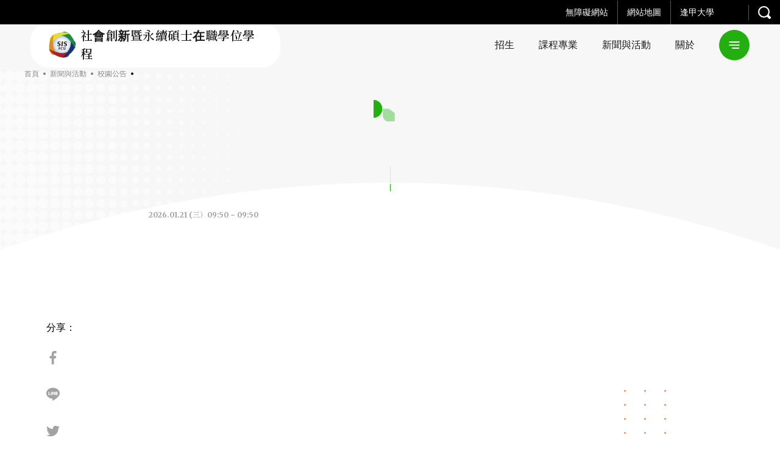

--- FILE ---
content_type: text/html; charset=UTF-8
request_url: https://gipp.fcu.edu.tw/announcements-detail/?id=63D60F5F698441AEB61B01B5AF082670
body_size: 16201
content:
<!DOCTYPE html>
<html class="no-js no-svg -lang-zh" lang="zh-TW">
        <head>
        <meta charset="UTF-8" />
<meta name="description" content="">
<title></title>
<meta http-equiv="Content-Type" content="text/html; charset=UTF-8" />
<meta http-equiv="X-UA-Compatible" content="IE=edge">
<meta http-equiv="x-dns-prefetch-control" content="on">
<meta name="viewport" content="width=device-width, initial-scale=1">
<meta name="apple-mobile-web-app-capable" content="yes" />
<meta name="format-detection" content="telephone=no">
<meta name="theme-color" content="#006b93" />
<meta name="msapplication-navbutton-color" content="#006b93" />
<meta name="apple-mobile-web-app-status-bar-style" content="#006b93" />
<link rel="profile" href="http://gmpg.org/xfn/11">


<!-- SMO -->
<meta property="og:locale" content="zh-TW"/>
<meta property="og:type" content="website" />
<meta property="og:title" content="" />
<meta property="og:description" content="" />
<meta property="og:url" content="https://gipp.fcu.edu.tw/announcements-detail/?id="/>
<meta property="og:site_name" content="逢甲大學-社會創新暨永續碩士在職學位學程"/>
<meta property="og:image:width" content="1200">
<meta property="og:image:height" content="630">
<meta property="og:image" content="https://gipp.fcu.edu.tw/wp-content/themes/type-a/src/img/public/default-img-1.jpg" />
<meta property="og:image:alt" content="" />
<meta name="twitter:card" content="summary_large_image"/>
<meta name="twitter:description" content=""/>
<meta name="twitter:title" content=""/>
<meta name="twitter:image" content="https://gipp.fcu.edu.tw/wp-content/themes/type-a/src/img/public/default-img-1.jpg"/>
<meta itemprop="name" content="">
<meta itemprop="description" content="">
<meta itemprop="image" content="https://gipp.fcu.edu.tw/wp-content/themes/type-a/src/img/public/default-img-1.jpg">
<!-- SMO end -->

<!-- favicon -->
<link rel="shortcut icon" type="image/ico" href="https://gipp.fcu.edu.tw/wp-content/themes/type-a/src/img/ico/favicon.ico">
<link rel="apple-touch-icon" sizes="57x57" href="https://gipp.fcu.edu.tw/wp-content/themes/type-a/src/img/ico/apple-icon-57x57.png">
<link rel="apple-touch-icon" sizes="60x60" href="https://gipp.fcu.edu.tw/wp-content/themes/type-a/src/img/ico/apple-icon-60x60.png">
<link rel="apple-touch-icon" sizes="72x72" href="https://gipp.fcu.edu.tw/wp-content/themes/type-a/src/img/ico/apple-icon-72x72.png">
<link rel="apple-touch-icon" sizes="76x76" href="https://gipp.fcu.edu.tw/wp-content/themes/type-a/src/img/ico/apple-icon-76x76.png">
<link rel="apple-touch-icon" sizes="114x114" href="https://gipp.fcu.edu.tw/wp-content/themes/type-a/src/img/ico/apple-icon-114x114.png">
<link rel="apple-touch-icon" sizes="120x120" href="https://gipp.fcu.edu.tw/wp-content/themes/type-a/src/img/ico/apple-icon-120x120.png">
<link rel="apple-touch-icon" sizes="144x144" href="https://gipp.fcu.edu.tw/wp-content/themes/type-a/src/img/ico/apple-icon-144x144.png">
<link rel="apple-touch-icon" sizes="152x152" href="https://gipp.fcu.edu.tw/wp-content/themes/type-a/src/img/ico/apple-icon-152x152.png">
<link rel="apple-touch-icon" sizes="180x180" href="https://gipp.fcu.edu.tw/wp-content/themes/type-a/src/img/ico/apple-icon-180x180.png">
<link rel="icon" type="image/png" sizes="192x192"  href="https://gipp.fcu.edu.tw/wp-content/themes/type-a/src/img/ico/android-icon-192x192.png">
<link rel="icon" type="image/png" sizes="32x32" href="https://gipp.fcu.edu.tw/wp-content/themes/type-a/src/img/ico/favicon-32x32.png">
<link rel="icon" type="image/png" sizes="96x96" href="https://gipp.fcu.edu.tw/wp-content/themes/type-a/src/img/ico/favicon-96x96.png">
<link rel="icon" type="image/png" sizes="16x16" href="https://gipp.fcu.edu.tw/wp-content/themes/type-a/src/img/ico/favicon-16x16.png">
<meta name="msapplication-TileColor" content="#ffffff">
<meta name="msapplication-TileImage" content="https://gipp.fcu.edu.tw/wp-content/themes/type-a/src/img/ico/ms-icon-144x144.png">
<link rel="preload" href="//fonts.googleapis.com/css2?family=Merriweather:wght@400;700&family=Noto+Serif+TC:wght@400;600;700&display=swap" as="style">
<link rel="stylesheet" href="//fonts.googleapis.com/css2?family=Merriweather:wght@400;700&family=Noto+Serif+TC:wght@400;600;700&display=swap">
<style>:root {
  --primary: #aa2d39;
  --secondary: #b36443; }

@-webkit-keyframes block-line-start {
  0% {
    -webkit-transform: scaleX(0);
            transform: scaleX(0);
    -webkit-transform-origin: left;
            transform-origin: left; }
  100% {
    -webkit-transform: scaleX(1);
            transform: scaleX(1);
    -webkit-transform-origin: left;
            transform-origin: left; } }

@keyframes block-line-start {
  0% {
    -webkit-transform: scaleX(0);
            transform: scaleX(0);
    -webkit-transform-origin: left;
            transform-origin: left; }
  100% {
    -webkit-transform: scaleX(1);
            transform: scaleX(1);
    -webkit-transform-origin: left;
            transform-origin: left; } }

@-webkit-keyframes block-line-end {
  0% {
    -webkit-transform: scaleX(1);
            transform: scaleX(1);
    -webkit-transform-origin: right;
            transform-origin: right; }
  100% {
    -webkit-transform: scaleX(0);
            transform: scaleX(0);
    -webkit-transform-origin: right;
            transform-origin: right; } }

@keyframes block-line-end {
  0% {
    -webkit-transform: scaleX(1);
            transform: scaleX(1);
    -webkit-transform-origin: right;
            transform-origin: right; }
  100% {
    -webkit-transform: scaleX(0);
            transform: scaleX(0);
    -webkit-transform-origin: right;
            transform-origin: right; } }

body.-loading #wrapper {
  opacity: 0; }

body.-loading .o-loading {
  pointer-events: auto;
  opacity: 1; }
  body.-loading .o-loading__mask {
    opacity: 1; }
  body.-loading .o-loading svg#loading-logo {
    opacity: 1; }

body.-loading.page-index .o-loading__bg-block {
  -webkit-transform: scaleY(1);
          transform: scaleY(1); }

body.-loading.page-index .o-loading__mask {
  opacity: 0; }

.o-loading {
  width: 100%;
  height: 100%;
  position: fixed;
  top: 0;
  left: 0;
  z-index: 100000;
  pointer-events: none; }
  .o-loading__bg {
    position: absolute;
    top: 0;
    left: 0;
    display: -webkit-box;
    display: -ms-flexbox;
    display: flex;
    -webkit-box-align: stretch;
        -ms-flex-align: stretch;
            align-items: stretch;
    -webkit-box-pack: start;
        -ms-flex-pack: start;
            justify-content: flex-start;
    width: 100%;
    height: 100%; }
    .o-loading__bg-block {
      -webkit-box-flex: 1;
          -ms-flex: 1 1 25%;
              flex: 1 1 25%;
      height: 100%;
      background: #aa2d39;
      background: #aa2d39;
      background: var(--primary);
      -webkit-transform: scaleY(0);
              transform: scaleY(0);
      -webkit-transform-origin: center bottom;
              transform-origin: center bottom;
      -webkit-transition: -webkit-transform 0.24s ease-in;
      transition: -webkit-transform 0.24s ease-in;
      transition: transform 0.24s ease-in;
      transition: transform 0.24s ease-in, -webkit-transform 0.24s ease-in; }
      .o-loading__bg-block:nth-child(1) {
        -webkit-transition-delay: 0.36s;
                transition-delay: 0.36s; }
      .o-loading__bg-block:nth-child(2) {
        -webkit-transition-delay: 0.42s;
                transition-delay: 0.42s; }
      .o-loading__bg-block:nth-child(3) {
        -webkit-transition-delay: 0.48s;
                transition-delay: 0.48s; }
      .o-loading__bg-block:nth-child(4) {
        -webkit-transition-delay: 0.54s;
                transition-delay: 0.54s; }
  .o-loading svg#loading-logo {
    position: absolute;
    top: 50%;
    left: 50%;
    overflow: visible;
    opacity: 0;
    -webkit-transition: opacity 0.3s linear;
    transition: opacity 0.3s linear;
    -webkit-transform: translate(-50%, -50%);
            transform: translate(-50%, -50%); }
    .o-loading svg#loading-logo #outer-circle {
      -webkit-animation: logo_rotate 3s linear infinite;
              animation: logo_rotate 3s linear infinite;
      -webkit-transform-origin: center;
              transform-origin: center; }
    .o-loading svg#loading-logo #inner-circle {
      animation: logo_rotate 1.5s linear infinite reverse;
      -webkit-transform-origin: center;
              transform-origin: center; }
  .o-loading__mask {
    width: 100%;
    height: 100%;
    background: #aa2d39;
    background: #aa2d39;
    background: var(--primary);
    opacity: 0;
    -webkit-transition: opacity 0.6s linear;
    transition: opacity 0.6s linear; }

</style>
                            <link rel="preload" href="https://gipp.fcu.edu.tw/wp-content/themes/type-a/src/js/main.js" as="script">
                            <link rel="stylesheet" href="https://gipp.fcu.edu.tw/wp-content/themes/type-a/src/style/main.css" type="text/css" media="screen"/>
                        <!-- Google Tag Manager -->
        <script>(function(w,d,s,l,i){w[l]=w[l]||[];w[l].push({'gtm.start':
        new Date().getTime(),event:'gtm.js'});var f=d.getElementsByTagName(s)[0],
        j=d.createElement(s),dl=l!='dataLayer'?'&l='+l:'';j.async=true;j.src=
        'https://www.googletagmanager.com/gtm.js?id='+i+dl;f.parentNode.insertBefore(j,f);
        })(window,document,'script','dataLayer','GTM-KTPRKST');</script>
        <!-- End Google Tag Manager -->
    </head>
    <body
        class="page-template page-template-template-announcement page-template-template-announcement-php page page-id-14 language-zh -loading"         style="--primary: #22af0f; --secondary: #a2dd9f; --primary_rgb: 34,175,15; --secondary_rgb: 162,221,159"
    >
        
                <div class="o-loading">
    <div class="o-loading__bg">
        <div class="o-loading__bg-block"></div>
        <div class="o-loading__bg-block"></div>
        <div class="o-loading__bg-block"></div>
        <div class="o-loading__bg-block"></div>
    </div>
    <div class="o-loading__mask"></div>
    <svg id="loading-logo" xmlns="http://www.w3.org/2000/svg" version="1.1" width="215" height="215" xml:space="preserve"><style>.st0{fill:#fff}</style><g id="XMLID_5_"><path id="XMLID_11_" class="st0" d="M165.5 55.5c-1 1.4-.8 3.2.4 5.3 1.6 2.4 3.3 5.1 5 7.9h.1l1.8-.5c-.8-1.2-1.6-2.3-2.2-3.2-2.3-3.4-3.7-5.6-4-6.3-.3-.9-.3-1.7.1-2.4.2-.4.3-.9.7-1.1l2.3-1.3 1.7-1c.3-.2.3-.3.2-.6l-1.7-2.8-.5.3-1 .6 1 1.6c.1.1 0 .2-.1.3l-3 1.7c-.4.2-1 .3-1.5.3-.6-.1-1.4-.4-2.3-1.1l-1 1.4c.5.4 1.2.7 2 1 .9-.1 1.5 0 2-.1z"/><path id="XMLID_12_" class="st0" d="M139 102.8l.9-.5-1-1.9-1 .5z"/><path id="XMLID_13_" class="st0" d="M115.3 133.6h2.1v1h-2.1z"/><path id="XMLID_14_" class="st0" d="M141.9 108.4l1-.6-1-1.8-.9.5z"/><path id="XMLID_15_" class="st0" d="M173.8 51.3c.1-.3.1-.7.1-1 .1-1.1.1-2 0-2.9l-.3.1-1.5-.1c.1 1 .1 2.2-.1 3.7l1.8.2z"/><path id="XMLID_16_" class="st0" d="M140.5 105.6l.8-.5-1-1.9-.9.6z"/><path id="XMLID_17_" class="st0" d="M137.4 99.9l1-.5-1.1-1.7-.9.4z"/><path id="XMLID_18_" class="st0" d="M124.7 133.6h2.1v1h-2.1z"/><path id="XMLID_19_" class="st0" d="M118.4 133.6h2.2v1h-2.2z"/><path id="XMLID_20_" class="st0" d="M121.5 133.6h2.1v1h-2.1z"/><path id="XMLID_21_" class="st0" d="M89.9 133.6H92v1h-2.1z"/><path id="XMLID_22_" class="st0" d="M104.2 50.7l-.9-.6-1.1 1.9 1 .5z"/><path id="XMLID_25_" class="st0" d="M104.4 47.9l-.6 1.4.9.5.7-1.3c.6.3 1.3.4 2 .4.8 0 1.4-.2 2.1-.4l.7 1.3 1-.4-.8-1.5c1-.9 1.7-2.2 1.7-3.6 0-2.6-2.1-4.7-4.7-4.7-2.5 0-4.7 2.1-4.7 4.7 0 1.4.8 2.7 1.7 3.6zm3-6.7c1.7 0 3.1 1.4 3.1 3 0 1.7-1.4 3-3.1 3-1.6 0-3-1.4-3-3-.1-1.6 1.3-3 3-3z"/><path id="XMLID_26_" class="st0" d="M102.7 53.4l-1-.5-.9 1.9.8.6z"/><path id="XMLID_27_" transform="rotate(-118.601 111.668 51.446)" class="st0" d="M110.6 50.9h2.2V52h-2.2z"/><path id="XMLID_28_" class="st0" d="M114.8 58.1l.9-.4-1-1.8-1 .5z"/><path id="XMLID_29_" class="st0" d="M116.2 61l1-.5-1.1-1.9-.8.5z"/><path id="XMLID_30_" class="st0" d="M113.2 55.4l.9-.5-1-1.8-.9.4z"/><path id="XMLID_31_" class="st0" d="M135.9 97.2l.9-.5-.9-1.9-1 .5z"/><path id="XMLID_32_" class="st0" d="M101.2 56.2l-1-.5-.9 1.9.9.5z"/><path id="XMLID_35_" class="st0" d="M123.5 28.4l5.4 1.7 1 .3-.7 1.8-.9 2.5 1.3.4.3.1 1.6-4.4.7.3 2.4.8 1 .3 2.1.7c.3.1.5 0 .6-.3l3.5-10.1c.2-.3 0-.3-.3-.5l-7.7-2.4-1-.2-2.3-.8-3.2-1c0-.1-.1-.1-.1-.1-.3 0-.3.1-.4.3L123.3 28c-.2.2 0 .3.2.4zm13.6 2.4c0 .2-.1.2-.3.2l-1.5-.5-1-.2-2.4-.9 1.1-3.2.8.3 1 .3 3.3 1-1 3zm-3.5-6.1l.7-1.8.4-1.4 4.9 1.5c.1.1.2.1.2.3l-1.1 3-4.1-1.3-1-.3zm-6-4l.3-1.1c.1-.2.1-.2.3-.1l2.4.8 2.4.7-1.1 3.3-.7-.3-3.4-1-1-.3.8-2zm-2.2 6.5l1-3.1 1.7.6 3.3 1-1.1 3.2-1.7-.4-3.2-1c-.1-.1-.1-.2 0-.3z"/><path id="XMLID_39_" class="st0" d="M96.3 133.6h2.1v1h-2.1z"/><path id="XMLID_40_" class="st0" d="M79.7 93.9l1 .5 1-1.8-.9-.6z"/><path id="XMLID_41_" class="st0" d="M78.3 96.7l.9.5 1-1.9-.9-.5z"/><path id="XMLID_42_" class="st0" d="M93.1 133.6h2.1v1h-2.1z"/><path id="XMLID_43_" class="st0" d="M75.3 102.3l.9.5.9-1.9-.8-.5z"/><path id="XMLID_44_" class="st0" d="M72.3 107.8l.8.6 1.1-1.9-1-.5z"/><path id="XMLID_45_" class="st0" d="M76.8 99.5l.9.4 1-1.8-1-.4z"/><path id="XMLID_46_" class="st0" d="M73.8 105.2l.9.4 1-1.8-.9-.6z"/><path id="XMLID_47_" class="st0" d="M99.6 59l-.8-.4-1.1 1.8 1 .5z"/><path id="XMLID_48_" class="st0" d="M171.6 168.8l-.3-1-1.5.3.3 1c.1.3.1.5.1.7-.1.3-.3.4-.4.7l-2.9 2.6c-.5.3-1 .5-1.2.3-.3-.2-.6-.3-.8-.6l-1.7-1.9c.1-.3.1-.6.1-.7 0-.1-.1-.1-.2.1l-1.6 1 2.8 3.1c.4.4 1 .8 1.4.8.5.1 1 0 1.5-.4l4.3-3.9c.3-.3.4-.5.3-1 0-.3-.1-.7-.2-1.1z"/><path id="XMLID_49_" class="st0" d="M82.6 176.9l-.2 1.4 4.5.9.2-1.4z"/><path id="XMLID_50_" transform="rotate(100.626 83.65 183.356)" class="st0" d="M82.9 181h1.4v4.7h-1.4z"/><path id="XMLID_51_" class="st0" d="M80.9 180.8L87 182l.3-1.4-6.2-1.2z"/><path id="XMLID_54_" class="st0" d="M95.5 179.8c.3-.2.4-.3.4-.5.1-.2 0-.3-.3-.3l-1.4-.5-.7 3.6-5-1-1.2 5.9c-.2 1.3-.5 2.5-1 3.7-.4 1.1-1 2.1-1.8 2.8l1-4.8-5.2-1-1.2 6.2 1.5.3.2-1 2.3.4-.2 1 1.4.3.3-1 1 1.2c.5-.5 1-1.1 1.3-1.7s.6-1.2.9-1.9l.8 1.7.3-.2c.8-.1 1.4-.5 1.8-1.4.5-.8 1-2 1.2-3.6l.4-1.9-3-.6.5-2.7 3.7.8c-.3 1.7-.5 3.5-.6 5-.1 1.6-.1 2.8.1 3.7-.5.6-1.1 1.1-2 1.6-.8.4-1.6.8-2.4 1l.7 1.3c.8-.3 1.5-.5 2.1-.9.5-.3 1.2-.9 2-1.4.1.8.3 1.4.4 1.8.2.5.4.9.6 1.2.3.4.7.4 1.1-.1.4-.5 1-1.4 1.7-2.5l-1-1.4c-.2.4-.3.8-.5 1.1-.2.3-.3.5-.5.8-.2-.2-.3-.5-.4-.9-.1-.3-.2-.7-.2-1.2.3-.4.8-1.1 1.4-2 .5-.8 1.1-1.8 1.7-2.9.2-.1.3-.2.3-.3 0-.2-.1-.3-.3-.5l-1.1-.7c-.2.7-.4 1.4-.9 2.2-.3.7-.9 1.5-1.4 2.2 0-1.1.1-2.3.2-3.5.1-1.1.3-2.3.5-3.4l3.7.7.3-1.4-3.8-.8.3-2.5zm-12.2 12.3l-2.4-.4.4-2.3 2.4.4-.4 2.3zm7.2-5c-.3 1.7-.5 2.8-.9 3.4s-.8.9-1.4.8h-.6c.2-.7.4-1.5.6-2.3.3-.8.4-1.5.6-2.3l1.7.4z"/><path id="XMLID_56_" class="st0" d="M97.3 179.4l-1 .9c.3.3.6.7.9 1.1.3.3.4.7.5 1l1.2-1c-.2-.4-.4-.8-.8-1.1-.2-.3-.5-.7-.8-.9z"/><path id="XMLID_57_" class="st0" d="M85.3 187.3l.3-1.4-4.6-1-.4 1.4z"/><path id="XMLID_58_" class="st0" d="M49.7 173.1c-.2.5-.3 1-.5 1.4l1.4.7c.2-.5.3-1 .5-1.5.1-.5.1-1 .1-1.5l-1.1-.4c-.2.4-.3.9-.4 1.3z"/><path id="XMLID_59_" class="st0" d="M61.7 164.2c.1-.1.2-.2.3-.2.3.1.3.1.4.1.1 0 .1-.1.1-.2l-1-1.3c-.6.3-1.2.6-2 .9-.7.3-1.4.4-2 .5l.5 1.3c.2-.1.4-.1.8-.2.3-.1.7-.3 1-.3l1.8 1.5-.3 1.7 1.2.7.3-1.4L65 169l.9-1-4.5-3.6c0-.1.2-.2.3-.2z"/><path id="XMLID_62_" class="st0" d="M46 168.2l1 .8.5-.5 9.5 7.6c-.6.9-1.2 1.4-1.8 1.7-.5.2-1 .2-1.5-.2-.2-.3-.4-.4-.7-.6-.3-.2-.5-.3-.7-.4l-.3 1.7c.2.1.3.3.6.4.3.1.4.3.7.4.3.3.9.3 1.4.3.5-.1 1-.3 1.6-.7.5-.4 1-.9 1.5-1.4.5-.5 1-1 1.3-1.4l-5.6-4.5.5-.7 4.8 3.8.9-1-4.8-3.8.6-.8 4.8 3.8.9-1-4.8-3.9.7-.9 5.2 4.3.9-1-11.4-9.2-5.8 7.2zm6.5 2.5l-4.1-3.3.6-.7 4 3.2-.5.8zm1.4-1.8l-4-3.2.6-.8 4 3.3-.6.7zm2.1-2.7l-.7.9-4-3.3.7-.9 4 3.3z"/><path id="XMLID_65_" class="st0" d="M129.9 86l.8-.5-.9-1.8-.9.5z"/><path id="XMLID_66_" class="st0" d="M55.6 159.2c.3.1.5.2.6.1.1 0 .2-.1.2-.3l-1-1.3c-.7.3-1.5.5-2.3.7-.9.2-1.7.3-2.5.3l.5 1.3c.3 0 .6 0 1-.1.4 0 .9-.1 1.3-.2l1.2 1-.3 1.7 1.2.6.3-1.4 2.1 1.7.9-1-3.6-2.9c.1-.1.2-.1.3-.2h.1z"/><path id="XMLID_67_" class="st0" d="M54.1 175.3v-1.1l-1.4-.1c0 .3-.1.6-.2 1 0 .3-.1.7-.2 1l1.5.3c.2-.3.2-.8.3-1.1z"/><path id="XMLID_68_" class="st0" d="M168.8 164.9l-.3 1.5c.9.1 1.7.2 2.6.3.9.3 1.7.4 2.4.7l.3-1.6c-.8-.3-1.7-.4-2.5-.6-1-.2-1.7-.3-2.5-.3z"/><path id="XMLID_69_" class="st0" d="M175.8 45.6c.1 1 .1 2.3-.1 3.8h.5l1.2.1c.2-1.5.3-2.8.1-3.8H176l-.2-.1z"/><path id="XMLID_70_" class="st0" d="M178.7 58.3l-.9-1.4-.8.5-.3.1-2.5-4-1.3.8 1.6 2.5.9 1.4-.7.5-.4.2-2.3-3.5-1.3.7 2.3 3.6-1.1.6-1.9-3-.9-1.3-1.3.7 2.5 4 .2.4-.2.1-1.1.7.9 1.4.3-.2 1-.5 2.7 4 1.2-.7h.1l-.1-.3-2.5-3.9 1-.6 1.2 1.8 1.1 1.7 1.4-.8-2.3-3.5 1.1-.6 1 1.5 1.5 2.2 1.3-.7-2.5-3.8z"/><path id="XMLID_73_" class="st0" d="M179.1 52.7c-.1.9-.2 1.8-.2 2.6-.8-.7-1.6-1.4-2.3-2.2-.5-.5-1.1-1-1.7-1.6l-.9 1-.2.2c.1.1.2.3.3.3 1 .9 1.8 1.7 2.6 2.4.8.6 1.6 1.2 2.3 1.7.3 2.1.9 3.9 1.6 5.6l1.7-.3c-.8-1.6-1.4-3-1.7-4.3.5.3 1 .4 1.5.6 1 .4 2 .6 2.9.7l.3-1.3-2.9-4.5h.1l-.2-1.5c-.3-.1-.6-.2-.8-.3-.8-.2-1.3-.3-1.8-.6-.5-.2-1.1-.7-1.7-1.3l-1 1.1c.6.8 1.3 1.3 2.1 1.7zm1.5.7l1.1 1.8 1.6 2.4.1.1c-.4-.2-1-.3-1.5-.6-.4-.2-1-.4-1.5-.7-.1-.9 0-1.8.2-3z"/><path id="XMLID_80_" class="st0" d="M46.6 171.2c-.2.5-.3 1-.6 1.4l1.3.6c.3-.5.4-1 .6-1.5.2-.5.3-1 .4-1.5l-1.2-.4c0 .4-.2.9-.5 1.4z"/><path id="XMLID_83_" class="st0" d="M162.1 167.1l1.6 1.7 1-1-1.6-1.7 3.5-3.1.7.8 1-1-4.8-5.4-4.5 4.1-1.1-1.1c.1-.3.1-.4 0-.4 0-.1-.1 0-.2 0l-1.4.8 1.6 1.7-4.8 4.3 4.9 5.3 1-1-.7-.7 3.8-3.3zm1.4-7.6l2.2 2.5-3.5 3.1-2.3-2.4 3.6-3.2zm-6.1 9.9l-2.3-2.4 3.7-3.3 2.3 2.4-3.7 3.3z"/><path id="XMLID_87_" class="st0" d="M153.5 151.8c0-.6-.7-1.3-2.1-1.6 4.7-1.5 10.4-8.5 7.8-9.6 4.6-2.7 7.3-6.8 8.8-10.6-.4-.3-.7-.4-1.6-.3 2.3-3.1 5.5-7.6 4.6-11.5-.2-.2-.6-.2-1.4.1 1.8-2.4 3.1-12.8 1.2-12.8 1-3 1.3-9.2.3-11.4-1 .3-1.6.4-2.3 1 .7-4.6-.7-11.7-2.3-13.1-.9.2-1.3.6-1.8 1.5.7-4.2-1-9.2-2.5-11.5-.5.2-1 .8-1.4 1.5-.5-4.1-2.3-9.3-4.3-10.5-.4.3-1.3 1.6-1.7 2.2-.4-4.3-1.5-9.2-5.3-11.9-.7.7-1 1.3-1.2 2.6-1.4-3.1-4.5-6.3-6.8-7.7-.5.3-.4.7-.8 1.6-1.9-2.4-4.3-4.7-8.2-4.7-.4.8-.4 1.3.3 2.2-3.9-2.3-8.5-5-14.3-3.9.3 2.9 5.3 7.6 10.2 10.3-.3.2-1.1.3-1.7 1 2 2.3 5 3.9 8.4 5.6 0 1.5 2.9 4 6.6 5.8 1 2.4 3.8 5.7 5.7 7.6-.3 2.3 2.8 6.3 5.7 8.3-.1 3.7 1.7 6 3.9 8.8-.7 3.5-.3 6.3 1 9.6-.3 3.2-.1 6.3.3 8.9-1.6 3.1-2 6.4-1.8 11.6-2.3 2.6-2.5 4.9-3.2 7.4l-.7.4.3.6c-.2.4-.3.9-.6 1.3-.6.6-1.1 1.4-1.3 2.3-.1.2-.3.4-.4.6h-1v1c-1.2 1.3-2.2 2.5-3.2 3.9-3.3 1.3-5.9 3.7-7.9 7.1 0-.3-.3-.5-.6-1.6-5.3 3.6-8.3 8.9-9.2 15.4-2 1.5-4 2.7-5.6 4.6-5.2 2.2-10.7 4-16.3 5.4-5.7-1.3-11.1-3.1-16.4-5.4-1.5-1.9-3.6-3.1-5.5-4.6-1-6.5-3.9-11.7-9.2-15.4-.4 1-.7 1.3-.6 1.6-2-3.4-4.6-5.8-7.9-7.1-1.2-1.7-2.4-3.1-4-4.7-.1-.1-.1-.2-.2-.2-.1-.1-.2-.3-.3-.4-.1-1.2-.7-2.4-1.7-3.1l.7-1.3-1-.5-.3.6c-.9-2.8-1-5.1-3.5-7.9.3-5.2-.2-8.5-1.9-11.6.6-2.6.8-5.6.4-8.9 1.3-3.2 1.7-6.1 1.1-9.6 2.1-2.8 4-5 3.8-8.8 3-1.9 6-5.9 5.8-8.3 1.9-1.9 4.8-5.2 5.7-7.6 3.6-1.8 6.6-4.3 6.6-5.8 3.3-1.7 6.3-3.4 8.4-5.6-.6-.8-1.4-.9-1.7-1 4.9-2.7 9.9-7.4 10.2-10.3-5.7-1-10.3 1.6-14.3 3.9.7-.9.7-1.4.3-2.2-3.7 0-6.2 2.3-8.2 4.7-.3-.9-.2-1.2-.7-1.6-2.3 1.4-5.4 4.6-6.9 7.7-.2-1.3-.5-1.9-1.1-2.6-3.8 2.7-5 7.6-5.5 11.9-.3-.6-1.1-1.8-1.7-2.2-2 1.2-3.7 6.4-4.3 10.5-.3-.7-.9-1.3-1.4-1.5-1.6 2.3-3.3 7.3-2.6 11.5-.5-.9-.9-1.3-1.7-1.5-1.6 1.4-3 8.5-2.4 13.1-.6-.6-1.1-.8-2.3-1-.9 2.2-.7 8.3.4 11.4-2 0-.6 10.3 1.2 12.8-.8-.3-1.2-.3-1.5-.1-.8 3.9 2.3 8.3 4.7 11.5-.9-.2-1.2-.1-1.6.3 1.5 3.8 4.2 7.9 8.7 10.6-2.5 1.1 3.1 8.2 7.8 9.6-1.4.3-2 1-2 1.6.6 2.1 4.3 5.3 9.7 7.3-.8.1-1.3 0-1.8.8 5.7 5.1 12.2 7.6 20.6 5.6 4.6 1.8 8.9 3.4 13.3 4.9-3.9.7-7.9 1.3-12 1.5 1.7 1.4 4.3 3 6.3 3.2 3.5-1.1 6.8-2.2 10.1-3.2 3.3 1.1 6.6 2.2 10.1 3.2 2-.2 4.6-1.8 6.3-3.2-4.1-.3-8.1-.8-11.9-1.5 4.4-1.5 8.7-3.1 13.2-4.9 8.3 2 14.9-.4 20.7-5.6-.5-.8-1.1-.7-1.8-.8 5.8-2 9.5-5.2 10.2-7.3zm-75.8-4.2c.6.5 1.2 1 1.8 1.7 2.2 2.3 4.1 5.5 4.4 9.6-1.9.2-3.4-.7-4.4-2.3-.8-1.2-1.4-2.8-1.8-4.7-.3-1.5-.6-3-.7-4.8.3.2.5.4.7.5zm-8.2-6.1c1.6.7 2.8 1.8 3.6 3.2 2.3 3.3 2.4 7.7 3.8 9.6-1.4-.3-2.7-1-3.8-2.2-1.7-1.9-3-4.9-3.6-8.3-.2-.8-.3-1.6 0-2.3zm-5.8-5.4c.5.7 1 1.3 1.5 2 1.4 2.3 2.4 4.8 3 7.5-1.2-.9-2.2-1.7-3-2.3-2.3-2.1-3-3.9-3-5.6.5-.2 1.1-.7 1.5-1.6zm-2.1-2.4c0 1.7-1.4 3.1-3 3.1-.2 0-.3-.1-.3-.1v.1c-1.5-.2-2.7-1.5-2.7-3.1 0-1.7 1.4-3 3-3 1.6-.1 3 1.2 3 3zm-3.7-8.5c.7 1.2 1.2 2.3 1.4 3.8-.2 0-.4-.1-.7-.1-1 0-1.8.3-2.6.8-.3 0-.3.1-.6.1.1-1 .3-2 .6-3.1.3-.9.7-1.7 1.2-2.5.2.3.5.7.7 1zm-2-10.3c.2.2.4.4.5.8-.3 1.7-.6 3.3-.5 6l-1.4 4.8c-.3-.9-.7-1.7-1.4-2.3-.3-.2-.5-.3-.9-.4-.3-1.7-.2-3.6-.3-5.3.5-.7.9-1.4 1.2-1.9.9-1.5 1.5-2.7 2-3.9.2.4.1 1.2.8 2.2zm-4.7 1.2c-.3-.4-.5-.8-.9-1.5-.9-1.9-.8-4.2.1-6.8.7-1.7 1.7-3.3 2.8-4.4.5-.5 1-1 1.6-1.2.2 3.3-.3 6.4-1.6 9.6-.6 1.4-1.3 2.8-2 4.3zm4.7-19.3c-.5 2.4-1.6 3.6-2.8 4.3-1.1.9-2 1.3-2.2 2.6-.2-.9-.3-1.3-.6-1.6v-.1c1.1-2 1.7-3.9 1.8-5.8.3-.2.7-.3 1-.6 1-.6 2-1.5 3-2.8.2 1.7 0 3-.2 4zm2-9.2c-.5.9-1.2 1.7-1.9 2.6-.9 1-1.8 2-2.8 2.9-.3.3-.7.6-1 .8 0-1.7.4-3.2 0-4.3.3-.3.7-.6 1-.9 1-.9 1.9-1.6 2.8-2.3.6-.4 1.3-.9 1.9-1.1.5-.3 1-.5 1.7-.6-.5.9-1.1 1.9-1.7 2.9zm35.8-42.8c-2.2 3.5-5.3 5.8-9.3 8.1-1.6-.1-3.4.7-4.9.3V53c2.2-3.6 7.3-7.2 14.2-8.2zm-20.2 7.8c1.4-1.7 2.8-3.1 4.3-4.2.6-.4 1.1-.8 2-1.2 0 .5 0 1-.2 1.6-.3 1.2-.9 2.3-1.8 3.6-1.1 1.3-2.5 2.4-4.3 3.6.1-1.7.3-2.7 0-3.4zm4.2 3.3c.4-.3.9-.3 1.8-.7 1.8-.3 3.6-.3 5.4-.1-1.7 1.7-3.5 2.7-5.4 3.3-.6.2-1.2.3-1.8.4-1.6.2-3 .2-4.4.1.9-1 2.5-2.2 4.4-3zm-8.2-2.4c.9-1 1.7-2 2.5-2.8.3 4.3-.7 7.4-2.5 9.3-.7.7-1.4 1.2-2.3 1.6.3-1.7.2-3-.3-4.5.9-1.3 1.7-2.4 2.6-3.6zm0 8.7c1-.6 2.2-1.1 3.6-1.5 1.2-.3 2.7-.3 4.3-.2-.3 1.2-2 2.4-4.3 3.7-.3.1-.7.3-1 .5-.9-.3-1.7-.3-2.5-.3-1 .2-2 .6-3 .8.7-1 1.6-2.1 2.9-3zm-5-5.8c.3.7.4 1.3.6 2.1.3 1.4.4 3 0 5-.2.9-.4 1.8-.8 2.9-1-.3-2 .7-2.7 1.6-.2-4.6.8-9 2.9-11.6zm-.1 12.3c.3-.2.4-.3.8-.5 1.3-.6 2.7-1 4.8-1.2l-.4.8c-1.2 2-2.8 3.6-4.3 4.8l-.3.2c-1.5-.2-2.8.1-4 .5.2-1.8 1.2-3.3 3.4-4.6zm1 5.4c-.2.3-.2.4-.3.7-1.7 3.3-4.3 5.6-7.3 7.6-.5.3-1 .7-1.4 1 .3-1.7.6-3.2 1.4-4.6 1.3-2.2 3.3-3.7 7.6-4.7zm-9.5-3.9c.4-1.6 1-3 2-4.4 1.7 2 1.9 5.2-.1 9.5-.4.9-1 1.9-1.9 2.5-.7-1.4-.7-4.5 0-7.6zm-3.5 5.1c.3.5.5 1 .8 1.4 2 3.8 1.8 6.9 0 9.3-.3.4-.7.9-1.1 1.3-1.6-3.6-1.5-7.5.3-12zm-4.5 10.5l.4-1c.9 1.5 1.5 3.1 1.9 5 0 .4 0 .9.1 1.3.2 1.4.2 3 0 4.8 0 .4-.1 1-.1 1.4-.2.9-.3 1.7-.5 2.6-.8-.3-1.3-1-1.8-2-1.4-2.9-1.5-8 0-12.1zm-3.2 11.1c1.3 1.2 2.5 2.4 3.3 3.9 1.2 2.3 1.6 5.2-.2 9.2-2.7-3.9-3.8-8.7-3.1-13.1zm-.3 11.7c1.5 1.1 2.6 2.6 3.6 4.4 1 1.7 1.7 3.8 2.3 6.3 0 .3 0 .4.1.7l.4 1.9c-.1-.1-.3-.2-.5-.4-1-.6-1.7-1.2-2.3-1.8-4.3-4.1-2.8-7.3-3.6-11.1zm3.5 18.5c-1.1-2.1-2.2-4.2-3-6.4 1 .3 2 .8 3 1.4.8.5 1.6 1.1 2.4 2 1 1 2 2.3 2.8 3.9.4 1 .9 1.9 1.2 3-.4-.3-.8-.4-1.2-.6-1-.3-1.8-.5-2.9-.4-.3.1-.4.1-.6.2l-1.7-3.1zm5.3 10.5c-1-1-1.9-2.1-2.9-3.7-.4-.6-.9-1.4-1.2-2.2.3.1.8.1 1.3.2 1 .2 1.9.5 2.8 1 .2.1.5.3.7.4v.4c0 2.6 2.1 4.8 4.7 4.8.3 0 .7 0 1-.1.9 1.2 1.7 2.3 2.3 3.5-1.4-.2-2.8-.6-4-1.1-.6-.3-1.3-.6-1.9-1-1-.7-2-1.4-2.8-2.2zm4.7 6.6c-.4-.6-1-1.3-1.8-1.7l1.8.2c2.5.4 5.1 1.4 7.3 3 1.7 1.2 3.1 2.7 4 4.7-1.6-.2-3-.3-4-.6-5.6-1.3-6.1-3.7-7.3-5.6zM69.5 157c-1.6-.6-3-1.6-4.3-2.7-.8-.6-1.5-1.3-2.1-1.9.7-.3 1.3-.6 2.1-.7 1.4-.2 2.9 0 4.3.6 1.2.4 2.3 1 3.6 1.8 1.6 1 3.1 2.1 4.7 3.2l.7.4-.7.2c-1.6.3-3.1.3-4.7.2-1.3-.2-2.5-.5-3.6-1.1zm10.1 7.4c-.7-.2-1.2-.4-1.8-.5-2-.7-3.6-1.5-4.7-2.5-.3-.3-.7-.6-.9-1l.9-.3c1.7-.3 3.1-.5 4.7-.5.6 0 1.2 0 1.8.1 4.3.3 7.7 2.3 9.6 4.8-2.9.8-6.4.6-9.6-.1zm87-37.3l-1.7 3c-.3-.1-.4-.1-.8-.2-1-.1-1.8.1-2.7.4-.4.2-.9.3-1.3.6.4-1.1.9-2.1 1.3-3 .8-1.6 1.7-2.9 2.9-4.1.7-.7 1.5-1.3 2.3-1.8 1-.6 1.8-1 2.9-1.4-.7 2.3-1.8 4.4-2.9 6.5zm0-7.4c-.7.6-1.4 1.2-2.5 2l-.4.3.4-1.9c.1-.3.1-.4.2-.7.6-2.4 1.4-4.5 2.3-6.3 1-1.8 2.1-3.3 3.6-4.4-.9 3.7.6 6.9-3.6 11zm-3.3-3.6c-.7-1.5-1.5-2.9-1.9-4.3-1.3-3.2-1.7-6.3-1.6-9.6.5.3 1 .7 1.6 1.2 1 1.1 2.1 2.7 2.9 5 .7 2.1.9 4.3-.2 6.6-.2.3-.4.7-.8 1.1zm6.5-19.2c.7 4.4-.4 9.2-3.2 12.8-1.7-3.6-1.3-6.5 0-8.9.8-1.5 2-2.7 3.2-3.9zm-5.7-5.8c0-.4.1-.9.2-1.3.3-1.9 1-3.6 1.9-5l.4 1c1.6 4.1 1.4 9.2 0 12.1-.5 1-1.1 1.6-1.8 2-.3-.9-.3-1.7-.5-2.6-.1-.4-.2-1-.2-1.4-.1-1.8-.1-3.4 0-4.8zm-2.7-14.5c.2-.4.4-.9.8-1.4 1.8 4.5 1.8 8.4.3 12-.3-.4-.8-.9-1-1.3-1.9-2.4-2.1-5.4-.1-9.3zM156.6 66c1 1.2 1.6 2.7 2 4.3.8 3 .7 6.2-.3 8-.7-1-1.3-2.1-1.7-3-1.9-4.3-1.8-7.5 0-9.3zm-7.2-7.5c.1-.8.3-1.4.6-2.1 2.2 2.6 3 7 2.9 11.5-.7-.9-1.7-1.8-2.7-1.6-.3-1-.7-2-.8-2.9-.4-2-.3-3.5 0-4.9zm-6.8-7.7c.8.8 1.7 1.7 2.5 2.8.9 1.1 1.7 2.3 2.5 3.6-.5 1.5-.7 2.9-.3 4.5-.9-.3-1.7-.9-2.3-1.6-1.8-2-2.7-5.1-2.4-9.3zm-7.6-3.5c.5.3 1.2.7 1.8 1.1 1.4 1 2.9 2.5 4.2 4.2-.3.7-.1 1.7.2 3.3-1.8-1.1-3.3-2.3-4.3-3.6-1-1.2-1.7-2.3-1.8-3.6-.3-.5-.3-1-.1-1.4zm-14.3-2.5c6.9 1 12.1 4.5 14.2 8.4-1.6.3-3.4-.4-4.9-.3-3.9-2.2-7-4.6-9.3-8.1zm16.1 14c-.6-.1-1.3-.3-1.8-.4-1.9-.6-3.8-1.6-5.4-3.3 1.8-.2 3.6-.3 5.9.3.4.2.9.3 1.3.5 1.8.8 3.5 2 4.3 3-1.2.1-2.8.1-4.3-.1zm5.8 6l-1-.5c-2.3-1.3-4.1-2.5-4.3-3.7 1.6-.2 3-.1 4.3.2 1.4.3 2.5.9 3.6 1.5 1.3.9 2.2 2 2.9 3.1-1-.2-1.9-.6-2.9-.8-.9-.1-1.8-.1-2.6.2zm2.5 3V67c1.6.3 3 .6 4.3 1.2.3.2.5.3.8.5 2.1 1.2 3 2.8 3.6 4.5-1.2-.4-2.5-.7-4.3-.7-1.7-1.2-3.2-2.7-4.4-4.7zm4.3 7c-.1-.3-.2-.4 0-.6 4.1.9 6.1 2.4 7.2 4.5.9 1.4 1.2 3 1.5 4.6-.4-.3-1-.6-1.5-1-2.8-1.9-5.6-4.2-7.2-7.5zm7.2 12.8c-.5-1-1.1-2-1.6-3 .6.1 1 .3 1.6.6.7.3 1.3.7 2 1.1.9.7 1.8 1.5 2.8 2.3l.9.9c-.4 1.1 0 2.6 0 4.3-.3-.2-.6-.5-.9-.8-1-.9-1.9-1.8-2.8-2.9-.8-.8-1.4-1.6-2-2.5zm2 9.2c-.3-1-.3-2.3 0-3.6.8 1 1.8 1.8 2.8 2.4.3.3.6.4.9.6.3 1.9.8 3.8 1.8 6-.3.3-.4.7-.5 1.6-.2-1.3-1.1-1.7-2.2-2.6-1.1-.8-2.3-2-2.8-4.4zm.5 17.8c.1-.7.1-1.5.2-2 .6 1.2 1.2 2.4 2.1 3.9.3.5.7 1.2 1.2 1.9-.3 1.7-.2 3.6-.3 5.3-.4.1-.7.3-.9.4-.7.5-1 1.4-1.4 2.3l-1.4-4.8-.2-.4c.3-2.3-.1-3.8-.4-5.6.2-.3.4-.5 1.1-1zm-2.5 10.6c.3-.3.4-.7.7-1 .5.8 1 1.7 1.3 2.5.3 1.1.5 2.2.6 3.1-.3 0-.4-.1-.6-.1-.7-.3-1.3-.4-2-.6-.4-.1-1-.2-1.4.1.3-1.6.8-2.8 1.4-4zm-.5 5.8c1.7 0 3.1 1.4 3.1 3.2 0 1.6-1.4 3-3.1 3h-.3c-1.4-.2-2.5-1.2-2.7-2.4 0-.2-.1-.4-.1-.6.1-1.8 1.4-3.2 3.1-3.2zm-1.3 7.6c.4.1.8.2 1.3.2 2.7 0 4.8-2.1 4.8-4.7 0-.3 0-.6-.1-1 .2-.1.4-.3.6-.3.9-.4 1.7-.8 2.9-1 .4-.1.8-.1 1.1-.2-.3.8-.7 1.6-1.3 2.4-.9 1.4-1.8 2.5-2.7 3.5-.9.9-1.8 1.6-2.8 2.2-.7.3-1.3.7-2 1-1.2.5-2.6 1-4 1.1.6-1 1.4-2.2 2.2-3.2zm-5.4-.5c.4-.7 1-1.3 1.5-2 .3.9.9 1.4 1.5 1.6 0 1.7-.7 3.5-3 5.6-.8.7-1.7 1.5-3 2.3.5-2.7 1.5-5.3 3-7.5zm0 7.5c2.2-1.6 4.7-2.5 7.2-3l1.8-.2c-.9.4-1.4 1.1-1.8 1.7-1.1 1.9-1.7 4.3-7.2 5.5-1.1.3-2.5.4-4 .6.9-1.9 2.3-3.4 4-4.6zm-7.9-.9c.8-1.4 1.9-2.5 3.7-3.4 0 .9-.1 1.6-.2 2.5-.6 3.5-1.9 6.4-3.6 8.3-1.2 1.1-2.5 1.9-3.8 2.2 1.4-1.9 1.7-6.3 3.9-9.6zm-6.5 4.6c.5-.6 1.2-1.1 1.8-1.7.2-.2.4-.3.6-.5-.1 1.7-.3 3.3-.6 4.8-.4 1.9-1 3.5-1.8 4.7-1.1 1.6-2.6 2.5-4.4 2.3.3-4.1 2.2-7.3 4.4-9.6zm6.5 12.1c-1.2 1-2.8 1.8-4.7 2.5-.6.1-1.2.3-1.8.5-3.2.7-6.8.9-9.6.1 1.8-2.5 5.3-4.4 9.6-4.8.5-.1 1.2-.1 1.8-.1 1.5 0 3 .2 4.7.5.2.1.6.2.9.3-.3.4-.6.7-.9 1zm7.9-7.1c-1.3 1.1-2.9 2.1-4.3 2.7-1.2.5-2.4.9-3.6 1.1-1.6.2-3.1.2-4.7-.2l-.7-.2.7-.4c1.6-1.1 3-2.3 4.7-3.2 1.1-.8 2.3-1.4 3.6-1.8 1.4-.6 2.9-.8 4.3-.6.7.1 1.4.3 2.1.7-.6.6-1.4 1.3-2.1 1.9z"/><path id="XMLID_141_" class="st0" d="M161.4 173.5c.1-.3.1-.4.1-.4 0-.1-.1-.1-.3 0l-1.5.5c.3.8.7 1.7 1 2.5.3 1 .4 1.7.5 2.5l1.7-.3c-.2-.7-.3-1.5-.6-2.3-.2-.8-.6-1.7-.9-2.5z"/><path id="XMLID_142_" class="st0" d="M138.2 185.9l-1.5-5.1-3.4 1-1.1-4c.2-.3.2-.4.2-.5-.1-.1-.3-.1-.5 0l-1.2.3 1.3 4.5-2.3.7.3 1.4 2.4-.8c.5 2.5.8 4.8.8 6.7 0 1.8-.3 3.2-.8 4.3.1.1.1.2.2.2l1.5.3c.4-1.6.6-3.4.5-5.5-.1-2-.3-4.1-.8-6.2l1.9-.6 1 3.1c.2.8.4 1.7.6 2.4.2.8.3 1.6.3 2.3 0 .5 0 1-.3 1.3-.2.3-.5.5-1 .7l-.9.3 1.1 1.3.5-.3c.7-.3 1.2-.8 1.5-1.1.3-.4.4-1 .4-1.6s-.1-1.4-.3-2.2c0-.9-.1-1.9-.4-2.9z"/><path id="XMLID_143_" class="st0" d="M165.2 168.6l-.3 1.3c.6 0 1.2.1 1.9.2.6.1 1.1.2 1.5.3l.3-1.6c-.5-.1-1-.2-1.7-.2h-1.7z"/><path id="XMLID_146_" class="st0" d="M128.7 194.2l-.3-.9 3-.9-.3-1.4-3 .9-.3-.9 3.3-1-.4-1.4-3.2 1-.3-.8 3.3-1-1-3.6-3.3 1-.2-.7 2.1-.6-.7-2.4 1.8-.5-.3-1.4-1.9.5-.3-1.1c.2-.2.2-.3.1-.3 0-.1-.2 0-.5 0l-1 .3.4 1.6-2.9.8-.3-1c.2-.3.3-.3.2-.4-.1-.1-.3-.1-.7 0l-1 .3.4 1.6-2 .5.4 1.4 1.9-.5.7 2.3 2.3-.6.2.7-3.4 1 1 3.7 3.4-1 .3.8-3.8 1.1.3 1.4 3.8-1.1.3 1-3.6 1 .4 1.4 3.6-1 .3 1-4 1.4.3 1c.2.3.3.5.3.5.1.1.2 0 .3-.3l7.9-3.2-.4-1.2-3.2 1zm-5.4-5.7l-.3-.9 2.1-.6.3 1-2.1.5zm0-4.7l-.3-1 3-.9.3 1-3 .9zm3.4 3.7l-.3-1 2-.5.3 1-2 .5z"/><path id="XMLID_149_" class="st0" d="M107.1 107.3H96.2v1.8h10.9v2.6h1.7v-2.6h10.9v-1.8h-10.9V81.7h3.4v-1.9h-3.4v-2.6h-1.7v2.6h-3.6v1.9h3.6z"/><path id="XMLID_150_" class="st0" d="M88.8 77.2l.9.5 1-1.9-.9-.5z"/><path id="XMLID_151_" class="st0" d="M84.3 85.5l.9.5 1-1.9-.9-.5z"/><path id="XMLID_152_" transform="rotate(-151.414 88.21 79.258)" class="st0" d="M87.7 78.2h1.1v2.2h-1.1z"/><path id="XMLID_153_" class="st0" d="M85.8 82.7l.9.5 1-1.8-.9-.5z"/><path id="XMLID_156_" class="st0" d="M110.6 95.8l.7-.8 2.3 2.5v8.1h1.3v-8.2l2.4-2.7.9.8.8-.6-4.7-4.5-.1.1-4.3 4.5.7.8zm3.5-3.7l2.1 2-2.1 2.2-2.1-2.1 2.1-2.1z"/><path id="XMLID_157_" class="st0" d="M126.8 80.6l1-.6-1.1-1.9-.8.5z"/><path id="XMLID_158_" class="st0" d="M128.4 83.3l.9-.6-1-1.8-1 .5z"/><path id="XMLID_161_" class="st0" d="M99.7 97.1h6.1v-6.7h-5.9c-.4 0-.9.3-.9.9v5.1c0 .4.4.7.7.7zm.6-5.5h4.3V93h-4.3c-.1 0-.1-.1-.1-.1v-1.1c0-.1 0-.2.1-.2zm0 2.7h4.3V96h-4.4v-1.4c0-.2 0-.3.1-.3z"/><path id="XMLID_163_" class="st0" d="M99.5 105.9l2.9-2.9v-.1l3 3 1.1-1-3-3 3-2.9-1.1-1.1-3 3v-.1l-2.9-2.9-1.1 1.1 3 2.9-3 3z"/><path id="XMLID_164_" class="st0" d="M126.2 77.2l-.9-1.9-1 .6 1.1 1.8z"/><path id="XMLID_167_" class="st0" d="M36.8 63.4l7-9.8L45 52c0-.2.2-.2.3-.1.3.2.9.7 1.6 1.6l1.2-1c-1-1.1-1.8-2-2.7-2.6l-1.4.8v-.1.2l-5-3.1c-.2-.2-.3-.1-.4.1l-1 1.4-1.2 1.7 1 .6.1.1 1.5-2.1c.1-.1.2-.1.3 0l.5.3-1.8 2.3 1.1.7 1.7-2.3.5.3-1.7 2.3 1.1.7 1.7-2.3.7.4-2.5 3.5-.3-1.1c-.4.1-.8.3-1.2.3v-1l-1.2.1-.5-1.2-.1.1c-.3.1-.6.3-1 .3 0-.3-.1-.7-.1-1l-1.4.3c.1.5.2 1 .2 1.5-.8.3-1.4.7-1.7.8l.6 1.2c.1-.2.4-.3 1-.5-.1.4-.3 1-.4 1.6l1.5.1c.1-.3.2-.5.3-.9l.5 1h.1c.2-.1.4-.2.7-.3-.1.5-.3 1-.5 1.7l1.5.2-2 2.8-.3.5-.6-.4 1.1-1.5.5-.8-.4-.3-.9-.5-1.6 2.3-.6-.3 1.6-2.2-1.1-.8-1.6 2.3-.4-.3c-.1-.1-.2-.1-.1-.2.7-1 1.2-2 1.7-2.9l-1.6-.3c-.4 1.1-1 2.3-1.9 3.5-.2.2-.2.3.1.4l5 3.1-.5.8c-.1.2-.1.3.1.3l1.4.9 1.5 1 1-1.2-2.1-1.3c-.1 0-.1-.1-.1-.1zm.9-8.1c-.3.1-.5.2-.7.3-.3.2-.6.3-.8.3.1-.8.1-1.2.2-1.4.3-.2.4-.3.7-.4.2 0 .4-.1.6-.2.1.4.1.8 0 1.4zm1.4.8c.5-.2 1-.3 1.5-.5l-2.1 2.9.6-2.4z"/><path id="XMLID_169_" class="st0" d="M61.8 127.4l.9.4 1-1.8-.9-.5z"/><path id="XMLID_170_" class="st0" d="M64.6 133.6h2.1v1h-2.1z"/><path id="XMLID_171_" class="st0" d="M72.4 26.9l8.1-2.2c.6 4.9-1.1 9-5.4 12.2l1.7 1c3.4-3 5.3-6.3 5.6-9.9.1-.3.1-.6.1-1 2 2.6 5.3 4.6 9.9 6.1.3.2.9.3 1.4.4l1.2-1.6c-5.3-1.3-8.9-3.3-11.1-6-.4-.5-.8-1.1-1-1.8l8-2.1-.6-1.6-8.3 2.1c0-.3-.2-.6-.2-.9L81 19l-1.9.5.9 2.6.3.9-8.3 2.2.4 1.7z"/><path id="XMLID_172_" class="st0" d="M46.6 60.6c.7.2 1.1.4 1.4.8.3.3.2.7 0 1.2-.4.7-1.2 1.4-2.3 1.8l1.2 1.1c1-.6 1.9-1.2 2.3-2 .5-.7.8-1.4.7-2.1-.2-.9-.7-1.6-1.8-2.1-.2-.1-.3-.1-.5-.2l3.4-4.7-1.3-.8-3.8 5.2h-.4l.8-4.2H44l-.2.3-5 6.8 1.3.8 3.4-4.6.7-1-.5 2.8h-.1l-.3.5-.2.2c.1 0 .2 0 .2-.1.4 0 1-.1 1.4-.1l-1.6 2.3-2.8 3.9 1.4.8 1.1-1.6 3.8-5z"/><path id="XMLID_173_" class="st0" d="M43.6 168.6c-.4.3-1 .6-1.3.9l1.1 1.2c.4-.3.9-.6 1.3-1 .4-.3.8-.8 1.1-1.1l-1-1c-.3.4-.8.6-1.2 1z"/><path id="XMLID_174_" class="st0" d="M71 133.6h2.1v1H71z"/><path id="XMLID_175_" class="st0" d="M151.6 125.9l.9 1.8 1-.5-1-1.8z"/><path id="XMLID_176_" class="st0" d="M146.9 133.6h2.2v1h-2.2z"/><path id="XMLID_177_" class="st0" d="M143.8 133.6h2.1v1h-2.1z"/><path id="XMLID_352_" class="st0" d="M94.9 63.9L93 59.5l-2.5 1-4.1 1.7 1.8 4.4c-2.9 1.5-5.6 3.3-8.1 5.3l-3.4-3.3-5 5.1 3.2 3.3c-2.2 2.4-4 5.1-5.6 8l-4.1-1.7-2.8 6.7 4.1 1.7c-1 3.1-1.7 6.3-2 9.7h-4.3v7.2h4.3c.3 3.3 1 6.5 1.9 9.6l-3.9 1.6 1.5 3.6-.7 1.2 1 .5.3-.5.8 1.9 3.9-1.6c1.6 2.9 3.4 5.6 5.6 8.2l-.5.5h-.1v.1l-2.4 2.4 5 5 3-3c2.6 2.1 5.3 3.9 8.3 5.4l-1.7 4.2 4.1 1.6 2.5 1 1.7-4.1c3 1 6.3 1.5 9.6 1.7v4.6h7.1v-4.7c3.3-.3 6.5-1 9.6-2l1.8 4.4 2-.9 4.6-1.8-1.8-4.6c2.8-1.5 5.5-3.4 7.9-5.5l3.6 3.6 5.1-5-1.5-1.5v-1h-1l-1.2-1.2c2-2.4 3.7-5 5.2-7.9l4.9 2 .7-1.6.6-.4-.3-.5 1.8-4.2-5-2c1-3 1.6-6.1 1.7-9.2h5.5v-7.2h-5.5c-.3-3.2-1-6.3-1.9-9.3l5.1-2.1-2.8-6.7-5 2.1c-1.5-2.7-3.2-5.4-5.3-7.8l3.9-3.8-5.1-5.1-3.8 3.9c-2.4-2.1-5-3.9-7.8-5.4l2-5-4.6-1.9-2-.8-2 4.9c-.8-.3-1.7-.6-2.6-.8l.4-.2-1-1.8-.9.5.8 1.4c-2-.5-4-.9-6.1-1v-5.1h-7.1v5c-2.3.2-4.6.6-6.9 1.1l.7-1.4-.9-.5-1 1.9.4.2c-.6 0-1.2.1-1.8.3zm-19.2 57.9c-1.8-3.4-3.1-7.1-3.8-11.1l.7-1.4-.9-.5-.1.2c-.1-1.3-.2-2.6-.2-3.9 0-6 1.6-11.6 4.2-16.6l14.8 9.8.6.4-2.1 14.6-13.2 8.5zm35.8 7.6v-4.6h3l1.8-1.7h4.3l5.1 4-4.5 3.8h-6.3v-1.5h-3.4zm9.7-7.6h-4.8l-2-2.5h-3v-4.1h2l1.3 3.1h5.8l4.3 2.8 7.9 5.3h-5.3l-6.2-4.6zm-8.4-1.3l1.6 1.4-1.6 1.6h-10.4l-1.5-1.6 1.5-1.4h10.4zm-8.5 4.3v4.6h-3.5v1.5h-6.3l-3.8-3.8 3.9-4h4.5l1.7 1.7h3.5zm0-5.6H101l-2 2.5h-4.9l-5.1 4.7h-3.5l-.1-2H85l5.4-3.6 4.1-2.6h6.5l1.6-3.1h1.7v4.1zm-26.5 9.2v-3h6.3v3h-6.3zm26.5 12.4c-5-.4-9.6-1.8-13.9-4.1-1.1-.6-2.2-1.3-3.3-2.1H89v-1h-2.2v.8c-.4-.3-.7-.5-1-.8-1.7-1.3-3.2-2.7-4.6-4.3h4.4v-1.6H89l5.2 4.4h6.7v1.4h-1.4v1h2.2v-1h1v1h1.7v6.3zm-2.1-7.9v-2.4H114v2.4h-11.8zm26.7.7h-1v.7c-1 .7-2 1.4-3.1 2-4.1 2.3-8.6 3.8-13.4 4.3v-7h.6v1h2.1v-1h.8v-1.5l6.9-.1 5.7-4.3h7.4c-1.7 2.3-3.8 4.2-6 5.9zm8.6-4.5c-1.4 0-2.4-1.1-2.4-2.5 0-1.3 1-2.3 2.4-2.3 1.3 0 2.3 1 2.3 2.3.1 1.4-1 2.5-2.3 2.5zm1.8-40c2.4 4.9 3.8 10.3 3.8 16.1 0 1.3-.1 2.6-.2 3.8l-.5.3.4.7c-.6 4.2-1.9 8.2-3.8 11.9l-12.4-8.2-2.3-14.8.6-.3 8.7-5.7.9 1.6 1-.5-.9-1.7 4.7-3.2zm-27.8-19.6c4.1.4 8 1.7 11.6 3.4l-.3.2 1 1.8 1-.5-.5-.8.6.3c4.1 2.3 7.7 5.4 10.7 9.1l-10.7 7-1.7 1.1-1.2-7.8h-5.1l4.8-9.7h-10.1v-4.1zm7.1 5.8l-4.8 9.8h6.5l1.1 7.1 1.2 7.4 2.6 16.9H116l-.7-1.8h.1l-.6-1.5h-13.3l-.3.6h.1l-1.3 2.6h-9.6l.6-4.4 1.8-12.1.1-.9 2-14h7.1l-5.1-9.8h21.7zm-14.3-5.9v4.1H94l5 9.7h-5.7l-1.1 7.7-1.7-1.1-10.9-7.2c3-3.6 6.7-6.8 10.9-9 .1-.1.2-.1.3-.2l-.5 1 .9.4 1-1.8-.3-.2c3.8-1.8 8-3 12.4-3.4z"/><path id="XMLID_381_" class="st0" d="M67.8 133.6H70v1h-2.2z"/></g><path id="inner-circle" class="st0" d="M108.1 5.9c-1 0-1.8.8-1.8 1.8s.8 1.8 1.8 1.8c53.8.3 97.4 44.1 97.4 98 0 54.1-43.9 98-98 98s-98-43.9-98-98c0-10.8 1.8-21.2 5-30.9.3-.9-.2-1.9-1.1-2.2-.9-.3-1.9.2-2.2 1.1-3.4 10-5.2 20.8-5.2 32 0 56.1 45.4 101.6 101.5 101.6s101.6-45.5 101.6-101.6C209 51.6 163.9 6.2 108.1 5.9z"/><path id="outer-circle" class="st0" d="M214.7 114.9c0-.6-.5-1-1-1-.6 0-1 .5-1 1-3.8 54.8-49.5 98-105.2 98-58.2 0-105.4-47.2-105.4-105.4S49.3 2.1 107.5 2.1h.5c.6 0 1-.5 1-1 0-.6-.5-1-1-1h-.5C48.1 0 0 48.1 0 107.5 0 166.9 48.1 215 107.5 215c56.9 0 103.5-44.2 107.2-100.1z"/></svg></div>
                <div id="wrapper">
            <header 
    class="o-header"
    :class="{
        '-show-bg': 4 && isShowBg,
        '-collapse': isCollapse,
        '-at-top': headerAtTop,
        '-menu-open': isMenu
    }"
>
    <div class="m-header-tour" v-show="!isMobile ? true : isMenu">
                    <a href="http://www.gipp.fcu.edu.tw/wSite/mp?mp=570101" class="m-header-tour__btn" target="_blank">無障礙網站</a>
                <div class="m-header-tour__btn" @click="isMenu = !isMenu" v-if="!isMobile">網站地圖</div>
        <a class="m-header-tour__btn" href="https://www.fcu.edu.tw/">逢甲大學</a>
                    <div class="a-lang-switcher">
    <div class="m-google-translate" id="google_translate_element"></div>
</div>

                <a href="https://gipp.fcu.edu.tw/?s=" class="m-header-tour__btn" data-name="search">
            <icon name="search"></icon>
        </a>
    </div>
    <div class="o-header__main">
        <nav class="o-header__nav" ref="header">
            <a href="https://gipp.fcu.edu.tw" class="o-header__logo">
                <div class="o-header__logo-img pic">
                    <img src="https://s3.ap-southeast-1.amazonaws.com/web-content.fcu.edu.tw/wp-content/uploads/sites/47/2023/09/22132259/%E7%A4%BE%E6%9C%83%E5%89%B5%E6%96%B0%E6%9A%A8%E6%B0%B8%E7%BA%8C%E7%A2%A9%E5%A3%AB%E5%9C%A8%E8%81%B7logo.png" alt="logo">
                </div>
                                    <div class="o-header__logo-name">
                        <p class="o-header__logo-name-zh">
                            社會創新暨永續碩士在職學位學程
                        </p>
                                                    <p class="o-header__logo-name-en"></p>
                                            </div>
                            </a>
            <div class="o-header__nav-main">
                                    <ul class="o-header__list" v-if="isDesktop">
                                                    <li>
                                                                                                                                                                    <a
                                    class="o-header__item "
                                    data-post-id="14"
                                    data-link-id=""
                                    data-first="f"
                                    data-second="f"
                                    data-result=""
                                    target=""
                                    href="https://gipp.fcu.edu.tw/%e6%8b%9b%e7%94%9f/"
                                                                    >招生</a>
                                <div class="a-nav-pop">
    <div 
        class="a-nav-pop__main"
        data-id=""
    >
        <div class="a-nav-pop__side">
            <p class="a-nav-pop__title">招生</p>
        </div>
        <ul class="a-nav-pop__content">
                            <li class="a-nav-pop__item">
                    <a href="https://gipp.fcu.edu.tw/%e6%8b%9b%e7%94%9f/" class="a-nav-pop__text" target="_blank">
                        招生
                    </a>
                </li>
                    </ul>
    </div>
</div>                            </li>
                                                    <li>
                                                                                                                                                                                                                                                                                                            <a
                                    class="o-header__item "
                                    data-post-id="14"
                                    data-link-id=""
                                    data-first="f"
                                    data-second="f"
                                    data-result=""
                                    target=""
                                    href="https://gipp.fcu.edu.tw/%e7%a2%a9%e5%b0%88%e7%8f%ad/"
                                                                    >課程專業</a>
                                <div class="a-nav-pop">
    <div 
        class="a-nav-pop__main"
        data-id=""
    >
        <div class="a-nav-pop__side">
            <p class="a-nav-pop__title">課程專業</p>
        </div>
        <ul class="a-nav-pop__content">
                            <li class="a-nav-pop__item">
                    <a href="https://gipp.fcu.edu.tw/%e7%a2%a9%e5%b0%88%e7%8f%ad/" class="a-nav-pop__text" target="">
                        課程專業
                    </a>
                </li>
                            <li class="a-nav-pop__item">
                    <a href="https://gipp.fcu.edu.tw/%e8%aa%b2%e7%a8%8b%e8%a8%ad%e8%a8%88%e8%88%87%e8%a6%8f%e5%8a%83/" class="a-nav-pop__text" target="">
                        課程設計與規劃
                    </a>
                </li>
                            <li class="a-nav-pop__item">
                    <a href="https://gipp.fcu.edu.tw/%e7%8d%8e%e5%8a%a9%e5%ad%b8%e9%87%91/" class="a-nav-pop__text" target="">
                        獎助學金
                    </a>
                </li>
                    </ul>
    </div>
</div>                            </li>
                                                    <li>
                                                                                                                                                                                                                                                                                                            <a
                                    class="o-header__item "
                                    data-post-id="14"
                                    data-link-id=""
                                    data-first="f"
                                    data-second="f"
                                    data-result=""
                                    target=""
                                    href="https://gipp.fcu.edu.tw/release/"
                                                                    >新聞與活動</a>
                                <div class="a-nav-pop">
    <div 
        class="a-nav-pop__main"
        data-id=""
    >
        <div class="a-nav-pop__side">
            <p class="a-nav-pop__title">新聞與活動</p>
        </div>
        <ul class="a-nav-pop__content">
                            <li class="a-nav-pop__item">
                    <a href="https://gipp.fcu.edu.tw/news-list/" class="a-nav-pop__text" target="">
                        校園新聞
                    </a>
                </li>
                            <li class="a-nav-pop__item">
                    <a href="https://gipp.fcu.edu.tw/events-list/" class="a-nav-pop__text" target="">
                        校園活動
                    </a>
                </li>
                            <li class="a-nav-pop__item">
                    <a href="https://gipp.fcu.edu.tw/announcements-list/" class="a-nav-pop__text" target="">
                        校園公告
                    </a>
                </li>
                    </ul>
    </div>
</div>                            </li>
                                                    <li>
                                                                                                                                                                                                                                                                                                                                                                                                                                                                                                                        <a
                                    class="o-header__item "
                                    data-post-id="14"
                                    data-link-id=""
                                    data-first="f"
                                    data-second="f"
                                    data-result=""
                                    target=""
                                    href="https://gipp.fcu.edu.tw/%e7%b8%b1%e8%a6%bd/"
                                                                    >關於</a>
                                <div class="a-nav-pop">
    <div 
        class="a-nav-pop__main"
        data-id=""
    >
        <div class="a-nav-pop__side">
            <p class="a-nav-pop__title">關於</p>
        </div>
        <ul class="a-nav-pop__content">
                            <li class="a-nav-pop__item">
                    <a href="https://gipp.fcu.edu.tw/%e6%ad%a1%e8%bf%8e/" class="a-nav-pop__text" target="">
                        歡迎
                    </a>
                </li>
                            <li class="a-nav-pop__item">
                    <a href="https://gipp.fcu.edu.tw/%e7%b8%b1%e8%a6%bd/" class="a-nav-pop__text" target="">
                        綜覽
                    </a>
                </li>
                            <li class="a-nav-pop__item">
                    <a href="https://gipp.fcu.edu.tw/teachers/" class="a-nav-pop__text" target="">
                        師資
                    </a>
                </li>
                            <li class="a-nav-pop__item">
                    <a href="https://gipp.fcu.edu.tw/%e6%88%90%e5%93%a1/" class="a-nav-pop__text" target="">
                        成員
                    </a>
                </li>
                            <li class="a-nav-pop__item">
                    <a href="https://gipp.fcu.edu.tw/%e7%92%b0%e5%a2%83/" class="a-nav-pop__text" target="">
                        環境
                    </a>
                </li>
                            <li class="a-nav-pop__item">
                    <a href="https://gipp.fcu.edu.tw/%ef%bc%b1%ef%bc%86%ef%bc%a1/" class="a-nav-pop__text" target="">
                        常見Ｑ＆Ａ
                    </a>
                </li>
                    </ul>
    </div>
</div>                            </li>
                                            </ul>
                                                    <transition 
    name='fade'
    @after-enter="switchMenuShow()"
    @before-leave="switchMenuShow(false)"
>
    <div class="o-site-menu" :class="{'-open': isMenuShow}" v-show='isMenu'>
        <span class="o-site-menu__bg"></span>
        <span class="a-deco -dot">
            <img width="70" src="https://gipp.fcu.edu.tw/wp-content/themes/type-a/src/img/deco/dots.png" alt="deco">
        </span>
        <div class="o-site-menu__main" ref='siteMenu'>
            <div class="container">
                                <div class="o-site-menu__list">
                                            <div class="o-site-menu__list-item">
                            <Accordion :init="false">
                                <template #display="slot">
                                                                            <a
                                            style="pointer-events: auto;" 
                                            class="o-site-menu__list-head"
                                            :class='{"-active": slot.isOpen}'
                                            href="https://gipp.fcu.edu.tw/%e6%8b%9b%e7%94%9f/"
                                            target=""
                                        >
                                            招生
                                                                                    </a>
                                                                    </template>
                                <template #content>
                                    <ul class="o-site-menu__child-list">
                                                                                    <li class="o-site-menu__child-list-item">
                                                <a 
                                                    class="o-site-menu__child-list-link"
                                                    href="https://gipp.fcu.edu.tw/%e6%8b%9b%e7%94%9f/"
                                                    target="_blank" 
                                                >
                                                    招生
                                                </a>
                                            </li>
                                                                            </ul>
                                </template>
                            </Accordion>
                        </div>
                                            <div class="o-site-menu__list-item">
                            <Accordion :init="false">
                                <template #display="slot">
                                                                            <a
                                            style="pointer-events: auto;" 
                                            class="o-site-menu__list-head"
                                            :class='{"-active": slot.isOpen}'
                                            href="https://gipp.fcu.edu.tw/%e7%a2%a9%e5%b0%88%e7%8f%ad/"
                                            target=""
                                        >
                                            課程專業
                                                                                    </a>
                                                                    </template>
                                <template #content>
                                    <ul class="o-site-menu__child-list">
                                                                                    <li class="o-site-menu__child-list-item">
                                                <a 
                                                    class="o-site-menu__child-list-link"
                                                    href="https://gipp.fcu.edu.tw/%e7%a2%a9%e5%b0%88%e7%8f%ad/"
                                                    target="" 
                                                >
                                                    課程專業
                                                </a>
                                            </li>
                                                                                    <li class="o-site-menu__child-list-item">
                                                <a 
                                                    class="o-site-menu__child-list-link"
                                                    href="https://gipp.fcu.edu.tw/%e8%aa%b2%e7%a8%8b%e8%a8%ad%e8%a8%88%e8%88%87%e8%a6%8f%e5%8a%83/"
                                                    target="" 
                                                >
                                                    課程設計與規劃
                                                </a>
                                            </li>
                                                                                    <li class="o-site-menu__child-list-item">
                                                <a 
                                                    class="o-site-menu__child-list-link"
                                                    href="https://gipp.fcu.edu.tw/%e7%8d%8e%e5%8a%a9%e5%ad%b8%e9%87%91/"
                                                    target="" 
                                                >
                                                    獎助學金
                                                </a>
                                            </li>
                                                                            </ul>
                                </template>
                            </Accordion>
                        </div>
                                            <div class="o-site-menu__list-item">
                            <Accordion :init="false">
                                <template #display="slot">
                                                                            <a
                                            style="pointer-events: auto;" 
                                            class="o-site-menu__list-head"
                                            :class='{"-active": slot.isOpen}'
                                            href="https://gipp.fcu.edu.tw/release/"
                                            target=""
                                        >
                                            新聞與活動
                                                                                    </a>
                                                                    </template>
                                <template #content>
                                    <ul class="o-site-menu__child-list">
                                                                                    <li class="o-site-menu__child-list-item">
                                                <a 
                                                    class="o-site-menu__child-list-link"
                                                    href="https://gipp.fcu.edu.tw/news-list/"
                                                    target="" 
                                                >
                                                    校園新聞
                                                </a>
                                            </li>
                                                                                    <li class="o-site-menu__child-list-item">
                                                <a 
                                                    class="o-site-menu__child-list-link"
                                                    href="https://gipp.fcu.edu.tw/events-list/"
                                                    target="" 
                                                >
                                                    校園活動
                                                </a>
                                            </li>
                                                                                    <li class="o-site-menu__child-list-item">
                                                <a 
                                                    class="o-site-menu__child-list-link"
                                                    href="https://gipp.fcu.edu.tw/announcements-list/"
                                                    target="" 
                                                >
                                                    校園公告
                                                </a>
                                            </li>
                                                                            </ul>
                                </template>
                            </Accordion>
                        </div>
                                            <div class="o-site-menu__list-item">
                            <Accordion :init="false">
                                <template #display="slot">
                                                                            <a
                                            style="pointer-events: auto;" 
                                            class="o-site-menu__list-head"
                                            :class='{"-active": slot.isOpen}'
                                            href="https://gipp.fcu.edu.tw/%e7%b8%b1%e8%a6%bd/"
                                            target=""
                                        >
                                            關於
                                                                                    </a>
                                                                    </template>
                                <template #content>
                                    <ul class="o-site-menu__child-list">
                                                                                    <li class="o-site-menu__child-list-item">
                                                <a 
                                                    class="o-site-menu__child-list-link"
                                                    href="https://gipp.fcu.edu.tw/%e6%ad%a1%e8%bf%8e/"
                                                    target="" 
                                                >
                                                    歡迎
                                                </a>
                                            </li>
                                                                                    <li class="o-site-menu__child-list-item">
                                                <a 
                                                    class="o-site-menu__child-list-link"
                                                    href="https://gipp.fcu.edu.tw/%e7%b8%b1%e8%a6%bd/"
                                                    target="" 
                                                >
                                                    綜覽
                                                </a>
                                            </li>
                                                                                    <li class="o-site-menu__child-list-item">
                                                <a 
                                                    class="o-site-menu__child-list-link"
                                                    href="https://gipp.fcu.edu.tw/teachers/"
                                                    target="" 
                                                >
                                                    師資
                                                </a>
                                            </li>
                                                                                    <li class="o-site-menu__child-list-item">
                                                <a 
                                                    class="o-site-menu__child-list-link"
                                                    href="https://gipp.fcu.edu.tw/%e6%88%90%e5%93%a1/"
                                                    target="" 
                                                >
                                                    成員
                                                </a>
                                            </li>
                                                                                    <li class="o-site-menu__child-list-item">
                                                <a 
                                                    class="o-site-menu__child-list-link"
                                                    href="https://gipp.fcu.edu.tw/%e7%92%b0%e5%a2%83/"
                                                    target="" 
                                                >
                                                    環境
                                                </a>
                                            </li>
                                                                                    <li class="o-site-menu__child-list-item">
                                                <a 
                                                    class="o-site-menu__child-list-link"
                                                    href="https://gipp.fcu.edu.tw/%ef%bc%b1%ef%bc%86%ef%bc%a1/"
                                                    target="" 
                                                >
                                                    常見Ｑ＆Ａ
                                                </a>
                                            </li>
                                                                            </ul>
                                </template>
                            </Accordion>
                        </div>
                                    </div>
                <div class="m-link-guide" v-if="isMobile">
                                    </div>
                            </div>
        </div>
    </div>
</transition>
                    <div class="o-header__hamburger" :class="{'-active': isMenu}" @click="isMenu = !isMenu">
                        <span></span>
                        <span></span>
                        <span></span>
                    </div>
                            </div>
        </nav>
    </div>
</header>
                        <main class="">
                    <div class="page-feature__bg">
    <div class="page-feature__bg-cap" data-position="bottom">
        <img class="page-feature__bg-cap-deco" src="https://gipp.fcu.edu.tw/wp-content/themes/type-a/src/img/deco/dots.png" alt="">
    </div>
</div>
<div class="o-single-main">
    <div class="page-feature__bg">
        <div class="page-feature__bg-single">
            <img class="page-feature__bg-cap-deco" src="https://gipp.fcu.edu.tw/wp-content/themes/type-a/src/img/deco/dots.png" alt="">
        </div>
    </div>
            <div class="container">
            <div class="a-breadcrumb">
            <div class="a-breadcrumb__item">
                            <a href="https://gipp.fcu.edu.tw" class="a-breadcrumb__text">首頁</a>
                    </div>
            <div class="a-breadcrumb__item">
                            <a href="https://gipp.fcu.edu.tw/release/" class="a-breadcrumb__text">新聞與活動</a>
                    </div>
            <div class="a-breadcrumb__item">
                            <a href="https://gipp.fcu.edu.tw/announcements-list/" class="a-breadcrumb__text">校園公告</a>
                    </div>
            <div class="a-breadcrumb__item">
                            <p class="a-breadcrumb__text"></p>
                    </div>
    </div>        </div>
        <div class="o-page-head -short-line" data-parallax>
    <span 
        class="a-deco -ball"
        data-parallax-item
        data-parallax-x="-25%"
        data-parallax-y="150%"
    >
        <img width="650" src="https://gipp.fcu.edu.tw/wp-content/themes/type-a/src/img/deco/dorball-white.png" alt="deco">
    </span>
    <div class="container" :class="{'-col-8': isDesktop}">
        <h1 class="o-page-head__heading">
            <div class="a-title-deco">
    <svg viewbox="0 0 15 30" width="15" xmlns="http://www.w3.org/2000/svg"><path d="M0 28.294c0 .588.487 1.06 1.062 1.018C8.519 28.757 14.4 22.408 14.4 14.657 14.4 6.907 8.519.557 1.062.003.487-.04 0 .432 0 1.02v27.274z" fill-rule="evenodd"/></svg>
    <svg viewbox="0 0 20 22" width="20" xmlns="http://www.w3.org/2000/svg"><path d="M19.426 22H9.67C4.39 22 .126 17.462.178 11.899L.175 1.347A.426.426 0 01.59.914H9.98a.4.4 0 01.234.077l9.445 6.804c.113.082.181.217.181.361v13.407a.427.427 0 01-.415.437" fill-rule="evenodd"/></svg>
</div>
        </h1>
                            </div>
    </div>    <div class="o-single-main__main container" :class="{'-col-8': isDesktop}">
                    <div class="o-single-main__date">2026.01.21 (三）09:50  ~ 09:50 </div>
                        <div class="o-single-main__content editor">
            
        </div>
        <div class="o-single-main__info">
                    </div>
        <div class="o-single-main__tags">
            <div class="a-tags">
    </div>        </div>
                        <div class="o-single-main__share">
            <div class="a-share ">
    <p class="a-share__title">分享：</p>
    <ul class="a-share__list">
                    <li>
                <Share :share-type="'facebook'"></Share>
            </li>
                    <li>
                <Share :share-type="'line'"></Share>
            </li>
                    <li>
                <Share :share-type="'twitter'"></Share>
            </li>
                <li class="a-share__social" @click='copyLink'>
            <icon svg-class="icon" name="link"></icon>
        </li>
    </ul>
    <textarea class="a-share__copy-input" id="copyInput"></textarea>
</div>        </div>
    </div>
        </div>
            </main>
            <footer class="o-footer">
    <div class="o-footer__backtop" @click.stop="scrollFunc().scrollTo(0)">
        <icon name="up"></icon>
    </div>
    <div class="o-footer__container container">
        <div class="o-footer__parallax">
            <div class="o-footer__main">
                <a class="o-footer__logo">
                    <img draggable="false" src="https://gipp.fcu.edu.tw/wp-content/themes/type-a/src/img/public/logo.svg" alt="logo" width="209">
                </a>
                <p class="o-footer__dept-name">社會創新暨永續碩士在職學位學程</p>
                <table>
                    <tr class="o-footer__info">
                        <td class="o-footer__title">地址</td>
                        <td class="o-footer__info-content">
                            			    			    <a href="https://www.google.com/maps/place/24%C2%B010'43.7%22N+120%C2%B038'47.5%22E/@24.1788056,120.6465278,17z/data=!3m1!4b1!4m4!3m3!8m2!3d24.1788056!4d120.6465278?entry=ttu&g_ep=EgoyMDI0MDgyMC4xIKXMDSoASAFQAw%3D%3D" class="o-footer__text" target="_blank">台中市西屯區文華路100號</a>
                        </td>
                    </tr>
                    <tr class="o-footer__info">
                        <td class="o-footer__title">電話</td>
                        <td class="o-footer__info-content">
                            <a :href="'tel:' + phoneRegex('04-24517250轉5652')" class="o-footer__text">04-24517250轉5652</a>
                        </td>
                        <td class="o-footer__text">
                        </td>
                    </tr>
                    <tr class="o-footer__info">
                        <td class="o-footer__title">聯絡信箱</td>
                        <td class="o-footer__info-content">
                            <a href="mailto:tpshing@fcu.edu.tw" class="o-footer__text">tpshing@fcu.edu.tw</a>
                        </td>
                    </tr>
                </table>
            </div>
                        <div class="o-footer__subscribe">
                <div class="m-submit-mail">
    <p class="m-submit-mail__text">訂閱電子報</p>
        <a 
        class="m-submit-mail__input" 
        href="https://lb.benchmarkemail.com//listbuilder/signupnew?5hjt8JVutE7LUqFfq4OLwf5pwVnAjsSI15LbYAi04f%252FtO5iNRn8gSyp0RW5HI7%252FzNyIeD9VsXLU%253D" 
        target="_blank" 
        rel="noopener noreferer nofollow"
    >
        <input type="text" placeholder="Email">
        <button class="m-submit-mail__btn">
            <icon svg-class="icon" name="mail"></icon>
        </button>
    </a>
    <p class="m-submit-mail__message" :class="{
        '-success': subscribeMessage && subscribeMessage.status === 'success',
        '-error': subscribeMessage && subscribeMessage.status === 'error'
    }" v-if="subscribeMessage && subscribeMessage.text">{$ subscribeMessage.text $}</p>
    <ul class="m-submit-mail__list">
                            </ul>
</div>
            </div>
                        <div class="o-footer__cert">
                <div class="pic">
                    <img src="https://s3.ap-southeast-1.amazonaws.com/web-content.fcu.edu.tw/wp-content/uploads/sites/47/2023/09/22132259/%E7%A4%BE%E6%9C%83%E5%89%B5%E6%96%B0%E6%9A%A8%E6%B0%B8%E7%BA%8C%E7%A2%A9%E5%A3%AB%E5%9C%A8%E8%81%B7logo.png" alt="">
                </div>
            </div>
        </div>
    </div>
    <div class="o-footer__tour">
        <div class="o-footer__tour-container container">
            <div class="o-footer__tour-main">
                <p class="o-footer__tour-copyright"></p>
                <button class="o-footer__tour-map" @click="isMenu = !isMenu">網路地圖</button>
                <a href="https://www.fcu.edu.tw/zh/privacy/" target="_blank" class="o-footer__tour-privacy">隱私權政策</a>
                                            </div>
                    </div>
    </div>
    <Lang-switcher
        :lang-switcher="'{&quot;en&quot;:{&quot;text&quot;:&quot;English (US)&quot;,&quot;href&quot;:&quot;https:\/\/gipp.fcu.edu.tw\/en\/announcements-detail\/?id=63D60F5F698441AEB61B01B5AF082670&quot;,&quot;active&quot;:false},&quot;zh&quot;:{&quot;text&quot;:&quot;\u7e41\u9ad4\u4e2d\u6587&quot;,&quot;href&quot;:&quot;https:\/\/gipp.fcu.edu.tw\/announcements-detail\/?id=63D60F5F698441AEB61B01B5AF082670&quot;,&quot;active&quot;:true}}'"
    ></Lang-switcher>
</footer>
        </div>

        <!-- Google Tag Manager (noscript) -->
        <noscript><iframe src=https://www.googletagmanager.com/ns.html?id=GTM-KTPRKST
        height="0" width="0" style="display:none;visibility:hidden"></iframe></noscript>
        <!-- End Google Tag Manager (noscript) -->
                <script>
            var lang = "zh"
            var base_path = "https://gipp.fcu.edu.tw/wp-content/themes/type-a"
            var ajax_url = "https://www.fcu.edu.tw/"

            /* google Translate Init - Start */
            function googleTranslateElementInit() {
                new google.translate.TranslateElement({
                    pageLanguage: 'zh-TW',
                    includedLanguages: 'zh-TW,en',
                    layout: google.translate.TranslateElement.InlineLayout.SIMPLE
                }, 'google_translate_element');
            }
            /* google Translate Init - End */
        </script>
        
        <script>
            // polyfill includes
            Array.prototype.includes||Object.defineProperty(Array.prototype,"includes",{value:function(t,e){if(null==this)throw new TypeError('"this" is null or not defined');const r=Object(this),n=r.length>>>0;if(0===n)return!1;const o=0|e;let i=Math.max(o>=0?o:n-Math.abs(o),0);for(;i<n;){if((s=r[i])===(u=t)||"number"==typeof s&&"number"==typeof u&&isNaN(s)&&isNaN(u))return!0;i++}var s,u;return!1}});
        </script>

                            <script defer src="https://gipp.fcu.edu.tw/wp-content/themes/type-a/src/js/main.js"></script>
            </body>
</html>


--- FILE ---
content_type: text/css
request_url: https://gipp.fcu.edu.tw/wp-content/themes/type-a/src/style/main.css
body_size: 49758
content:
@charset "UTF-8";
:root {
  --primary: #aa2d39;
  --secondary: #b36443; }

@-webkit-keyframes block-line-start {
  0% {
    -webkit-transform: scaleX(0);
            transform: scaleX(0);
    -webkit-transform-origin: left;
            transform-origin: left; }
  100% {
    -webkit-transform: scaleX(1);
            transform: scaleX(1);
    -webkit-transform-origin: left;
            transform-origin: left; } }

@keyframes block-line-start {
  0% {
    -webkit-transform: scaleX(0);
            transform: scaleX(0);
    -webkit-transform-origin: left;
            transform-origin: left; }
  100% {
    -webkit-transform: scaleX(1);
            transform: scaleX(1);
    -webkit-transform-origin: left;
            transform-origin: left; } }

@-webkit-keyframes block-line-end {
  0% {
    -webkit-transform: scaleX(1);
            transform: scaleX(1);
    -webkit-transform-origin: right;
            transform-origin: right; }
  100% {
    -webkit-transform: scaleX(0);
            transform: scaleX(0);
    -webkit-transform-origin: right;
            transform-origin: right; } }

@keyframes block-line-end {
  0% {
    -webkit-transform: scaleX(1);
            transform: scaleX(1);
    -webkit-transform-origin: right;
            transform-origin: right; }
  100% {
    -webkit-transform: scaleX(0);
            transform: scaleX(0);
    -webkit-transform-origin: right;
            transform-origin: right; } }

html,
body,
div,
span,
applet,
object,
iframe,
h1,
h2,
h3,
h4,
h5,
h6,
p,
blockquote,
pre,
a,
abbr,
acronym,
address,
big,
cite,
code,
del,
dfn,
em,
img,
ins,
kbd,
q,
s,
samp,
small,
strike,
strong,
sub,
sup,
tt,
var,
b,
u,
i,
center,
dl,
dt,
dd,
ol,
ul,
li,
fieldset,
form,
label,
legend,
table,
caption,
tbody,
tfoot,
thead,
tr,
th,
td,
article,
aside,
canvas,
details,
embed,
figure,
figcaption,
footer,
header,
hgroup,
menu,
nav,
output,
ruby,
section,
summary,
time,
mark,
audio,
video {
  margin: 0;
  padding: 0;
  border: 0;
  vertical-align: baseline;
  -webkit-box-sizing: border-box;
          box-sizing: border-box; }

/* HTML5 display-role reset for older browsers */
article,
aside,
details,
figcaption,
figure,
footer,
header,
hgroup,
menu,
nav,
section {
  display: block; }

body {
  line-height: 1; }

ol, ul {
  list-style: none; }

blockquote, q {
  quotes: none; }

blockquote::before,
blockquote::after,
q::before,
q::after {
  content: '';
  content: none; }

table {
  border-collapse: collapse;
  border-spacing: 0; }

@-ms-viewport {
  width: device-width; }

html {
  -webkit-box-sizing: border-box;
          box-sizing: border-box;
  -ms-overflow-style: scrollbar;
  height: 100%; }

body {
  font-size: 16px;
  font-weight: 400;
  line-height: 1.75;
  letter-spacing: normal;
  overflow-x: hidden;
  height: 100%;
  font-family: Arial, Verdana, PingFangTC, 微軟正黑體, Microsoft JhengHei, sans-serif;
  color: #1a1a1a;
  -webkit-font-smoothing: antialiased;
  -webkit-tap-highlight-color: rgba(0, 0, 0, 0); }
  @media (max-width: 767px) {
    body {
      font-size: 15px;
      line-height: 1.5; } }

*,
*::before,
*::after {
  -webkit-box-sizing: inherit;
          box-sizing: inherit; }

*:focus {
  outline: none; }

a,
area,
button,
[role='button'],
input,
label,
select,
summary,
textarea {
  -ms-touch-action: manipulation;
      touch-action: manipulation; }

a,
button {
  display: inline-block;
  text-decoration: none;
  color: inherit;
  background-color: transparent;
  border: none;
  -webkit-transition: opacity 300ms;
  transition: opacity 300ms; }

a[href], button {
  cursor: pointer; }

button:focus {
  outline: 0; }

iframe,
img {
  vertical-align: middle; }

::-moz-selection {
  color: #ffffff;
  background-color: #aa2d39;
  background-color: #aa2d39;
  background-color: var(--primary); }

::selection {
  color: #ffffff;
  background-color: #aa2d39;
  background-color: #aa2d39;
  background-color: var(--primary); }

input,
textarea,
button,
select {
  font-size: 16px;
  font-weight: 400;
  line-height: 1.75;
  letter-spacing: normal;
  border-radius: 0;
  line-height: inherit; }
  @media (max-width: 767px) {
    input,
    textarea,
    button,
    select {
      font-size: 15px;
      line-height: 1.5; } }

input,
textarea {
  -webkit-appearance: none;
     -moz-appearance: none;
          appearance: none; }

textarea {
  resize: none; }

input {
  border: 0;
  border-radius: 0;
  outline: none; }
  input:-webkit-autofill, input:-webkit-autofill:hover, input:-webkit-autofill:focus, input:-webkit-autofill:active {
    -webkit-box-shadow: 0 0 0 1000px transparent inset;
            box-shadow: 0 0 0 1000px transparent inset;
    -webkit-transition: background-color 5000s ease-in-out 0s;
    transition: background-color 5000s ease-in-out 0s;
    -webkit-text-fill-color: #1a1a1a; }
  input[type='search']::-ms-clear, input[type='search']::-ms-reveal {
    display: none;
    width: 0;
    height: 0; }
  input[type='search']::-webkit-search-decoration, input[type='search']::-webkit-search-cancel-button, input[type='search']::-webkit-search-results-button, input[type='search']::-webkit-search-results-decoration {
    display: none; }
  input::-webkit-input-placeholder {
    color: #a2a2a2; }
  input::-moz-placeholder {
    color: #a2a2a2; }
  input:-ms-input-placeholder {
    color: #a2a2a2; }
  input::-ms-input-placeholder {
    color: #a2a2a2; }
  input::placeholder {
    color: #a2a2a2; }

@-webkit-keyframes logo_rotate {
  0% {
    -webkit-transform: rotate(0);
            transform: rotate(0); }
  100% {
    -webkit-transform: rotate(1turn);
            transform: rotate(1turn); } }

@keyframes logo_rotate {
  0% {
    -webkit-transform: rotate(0);
            transform: rotate(0); }
  100% {
    -webkit-transform: rotate(1turn);
            transform: rotate(1turn); } }

@-webkit-keyframes falling_object_404 {
  0% {
    -webkit-transform: translateY(-100vh);
            transform: translateY(-100vh); }
  100% {
    -webkit-transform: translateY(0);
            transform: translateY(0); } }

@keyframes falling_object_404 {
  0% {
    -webkit-transform: translateY(-100vh);
            transform: translateY(-100vh); }
  100% {
    -webkit-transform: translateY(0);
            transform: translateY(0); } }

@-webkit-keyframes btn-pattern-mask {
  0% {
    -webkit-transform: scale(1);
            transform: scale(1); }
  45% {
    -webkit-transform: scale(0);
            transform: scale(0); }
  55% {
    -webkit-transform: scale(0);
            transform: scale(0); }
  100% {
    -webkit-transform: scale(1);
            transform: scale(1); } }

@keyframes btn-pattern-mask {
  0% {
    -webkit-transform: scale(1);
            transform: scale(1); }
  45% {
    -webkit-transform: scale(0);
            transform: scale(0); }
  55% {
    -webkit-transform: scale(0);
            transform: scale(0); }
  100% {
    -webkit-transform: scale(1);
            transform: scale(1); } }

@keyframes block-line-end {
  0% {
    -webkit-transform: scaleX(1);
            transform: scaleX(1);
    -webkit-transform-origin: right;
            transform-origin: right; }
  100% {
    -webkit-transform: scaleX(0);
            transform: scaleX(0);
    -webkit-transform-origin: right;
            transform-origin: right; } }

svg.icon {
  display: inline-block;
  width: 1em;
  height: 1em;
  stroke-width: 0;
  stroke: currentColor;
  fill: currentColor; }

@-webkit-keyframes shapeOut {
  0% {
    -webkit-transform: scale(0, 1) translate3d(0, 0, 0);
            transform: scale(0, 1) translate3d(0, 0, 0);
    -webkit-transform-origin: 0 0;
            transform-origin: 0 0; }
  49.999% {
    -webkit-transform: scale(1, 1) translate3d(0, 0, 0);
            transform: scale(1, 1) translate3d(0, 0, 0);
    -webkit-transform-origin: 0 0;
            transform-origin: 0 0; }
  50% {
    -webkit-transform: scale(1, 1) translate3d(0, 0, 0);
            transform: scale(1, 1) translate3d(0, 0, 0);
    -webkit-transform-origin: 100% 0;
            transform-origin: 100% 0; }
  100% {
    -webkit-transform: scale(0, 1) translate3d(0, 0, 0);
            transform: scale(0, 1) translate3d(0, 0, 0);
    -webkit-transform-origin: 100% 0;
            transform-origin: 100% 0; } }

@keyframes shapeOut {
  0% {
    -webkit-transform: scale(0, 1) translate3d(0, 0, 0);
            transform: scale(0, 1) translate3d(0, 0, 0);
    -webkit-transform-origin: 0 0;
            transform-origin: 0 0; }
  49.999% {
    -webkit-transform: scale(1, 1) translate3d(0, 0, 0);
            transform: scale(1, 1) translate3d(0, 0, 0);
    -webkit-transform-origin: 0 0;
            transform-origin: 0 0; }
  50% {
    -webkit-transform: scale(1, 1) translate3d(0, 0, 0);
            transform: scale(1, 1) translate3d(0, 0, 0);
    -webkit-transform-origin: 100% 0;
            transform-origin: 100% 0; }
  100% {
    -webkit-transform: scale(0, 1) translate3d(0, 0, 0);
            transform: scale(0, 1) translate3d(0, 0, 0);
    -webkit-transform-origin: 100% 0;
            transform-origin: 100% 0; } }

@media screen {
  html:not(.no-js) [data-aos^='draw'][data-aos^='draw'] {
    -webkit-transition-property: -webkit-transform;
    transition-property: -webkit-transform;
    transition-property: transform;
    transition-property: transform, -webkit-transform;
    visibility: hidden; }
    html:not(.no-js) [data-aos^='draw'][data-aos^='draw'].-aos-active {
      visibility: visible;
      -webkit-transform: translate3d(0, 0, 0);
              transform: translate3d(0, 0, 0); }
  html:not(.no-js) [data-aos='draw-right'] {
    -webkit-transform: translate3d(0, 0, 0) scaleX(0);
            transform: translate3d(0, 0, 0) scaleX(0);
    -webkit-transform-origin: 0 0;
            transform-origin: 0 0; }
  html:not(.no-js) [data-aos='draw-down'] {
    -webkit-transform: translate3d(0, 0, 0) scaleY(0);
            transform: translate3d(0, 0, 0) scaleY(0);
    -webkit-transform-origin: 0 0;
            transform-origin: 0 0; }
  html:not(.no-js) [data-aos='draw-up'] {
    -webkit-transform: translate3d(0, 0, 0) scaleY(0);
            transform: translate3d(0, 0, 0) scaleY(0);
    -webkit-transform-origin: 0 100%;
            transform-origin: 0 100%; }
  html:not(.no-js) [data-aos='draw-left'] {
    -webkit-transform: translate3d(0, 0, 0) scaleX(0);
            transform: translate3d(0, 0, 0) scaleX(0);
    -webkit-transform-origin: 100% 0;
            transform-origin: 100% 0; }
  html:not(.no-js) [data-aos^='fade'][data-aos^='fade'] {
    opacity: 0;
    -webkit-transition-property: opacity, -webkit-transform;
    transition-property: opacity, -webkit-transform;
    transition-property: opacity, transform;
    transition-property: opacity, transform, -webkit-transform; }
    html:not(.no-js) [data-aos^='fade'][data-aos^='fade'].-aos-active {
      opacity: 1;
      -webkit-transform: none;
              transform: none; }
  html:not(.no-js) [data-aos='fade-up'] {
    -webkit-transform: translate3d(0, 40px, 0);
            transform: translate3d(0, 40px, 0); }
  html:not(.no-js) [data-aos='fade-down'] {
    -webkit-transform: translate3d(0, -40px, 0);
            transform: translate3d(0, -40px, 0); }
  html:not(.no-js) [data-aos='fade-right'] {
    -webkit-transform: translate3d(-40px, 0, 0);
            transform: translate3d(-40px, 0, 0); }
  html:not(.no-js) [data-aos='fade-left'] {
    -webkit-transform: translate3d(40px, 0, 0);
            transform: translate3d(40px, 0, 0); }
  html:not(.no-js) [data-aos='fade-left-small'] {
    -webkit-transform: translate3d(20px, 0, 0);
            transform: translate3d(20px, 0, 0); }
  html:not(.no-js) [data-aos='fade-up-right'] {
    -webkit-transform: translate3d(-40px, 40px, 0);
            transform: translate3d(-40px, 40px, 0); }
  html:not(.no-js) [data-aos='fade-up-left'] {
    -webkit-transform: translate3d(40px, 40px, 0);
            transform: translate3d(40px, 40px, 0); }
  html:not(.no-js) [data-aos='fade-down-right'] {
    -webkit-transform: translate3d(-40px, -40px, 0);
            transform: translate3d(-40px, -40px, 0); }
  html:not(.no-js) [data-aos='fade-down-left'] {
    -webkit-transform: translate3d(40px, -40px, 0);
            transform: translate3d(40px, -40px, 0); }
  html:not(.no-js) [data-aos^='zoom'][data-aos^='zoom'] {
    opacity: 0;
    -webkit-transition-property: opacity, -webkit-transform;
    transition-property: opacity, -webkit-transform;
    transition-property: opacity, transform;
    transition-property: opacity, transform, -webkit-transform; }
    html:not(.no-js) [data-aos^='zoom'][data-aos^='zoom'].-aos-active {
      opacity: 1;
      -webkit-transform: translate3d(0, 0, 0) scale(1);
              transform: translate3d(0, 0, 0) scale(1); }
  html:not(.no-js) [data-aos='zoom-in'] {
    -webkit-transform: scale(0.7);
            transform: scale(0.7); }
  html:not(.no-js) [data-aos='zoom-in-up'] {
    -webkit-transform: translate3d(0, 40px, 0) scale(0.7);
            transform: translate3d(0, 40px, 0) scale(0.7); }
  html:not(.no-js) [data-aos='zoom-in-down'] {
    -webkit-transform: translate3d(0, -40px, 0) scale(0.7);
            transform: translate3d(0, -40px, 0) scale(0.7); }
  html:not(.no-js) [data-aos='zoom-in-right'] {
    -webkit-transform: translate3d(-40px, 0, 0) scale(0.7);
            transform: translate3d(-40px, 0, 0) scale(0.7); }
  html:not(.no-js) [data-aos='zoom-in-left'] {
    -webkit-transform: translate3d(40px, 0, 0) scale(0.7);
            transform: translate3d(40px, 0, 0) scale(0.7); }
  html:not(.no-js) [data-aos='zoom-out'] {
    -webkit-transform: scale(1.2);
            transform: scale(1.2); }
  html:not(.no-js) [data-aos='zoom-out-up'] {
    -webkit-transform: translate3d(0, 40px, 0) scale(1.2);
            transform: translate3d(0, 40px, 0) scale(1.2); }
  html:not(.no-js) [data-aos='zoom-out-down'] {
    -webkit-transform: translate3d(0, -40px, 0) scale(1.2);
            transform: translate3d(0, -40px, 0) scale(1.2); }
  html:not(.no-js) [data-aos='zoom-out-right'] {
    -webkit-transform: translate3d(-40px, 0, 0) scale(1.2);
            transform: translate3d(-40px, 0, 0) scale(1.2); }
  html:not(.no-js) [data-aos='zoom-out-left'] {
    -webkit-transform: translate3d(40px, 0, 0) scale(1.2);
            transform: translate3d(40px, 0, 0) scale(1.2); }
  html:not(.no-js) [data-aos^='no-opacity-zoom'][data-aos^='no-opacity-zoom'] {
    -webkit-transition-property: -webkit-transform;
    transition-property: -webkit-transform;
    transition-property: transform;
    transition-property: transform, -webkit-transform; }
    html:not(.no-js) [data-aos^='no-opacity-zoom'][data-aos^='no-opacity-zoom'].-aos-active {
      -webkit-transform: scale(1);
              transform: scale(1); }
  html:not(.no-js) [data-aos='no-opacity-zoom-in'] {
    -webkit-transform: scale(0.7);
            transform: scale(0.7); }
  html:not(.no-js) [data-aos='no-opacity-zoom-in-up'] {
    -webkit-transform: translate3d(0, 40px, 0) scale(0.7);
            transform: translate3d(0, 40px, 0) scale(0.7); }
  html:not(.no-js) [data-aos='no-opacity-zoom-in-down'] {
    -webkit-transform: translate3d(0, -40px, 0) scale(0.7);
            transform: translate3d(0, -40px, 0) scale(0.7); }
  html:not(.no-js) [data-aos='no-opacity-zoom-in-right'] {
    -webkit-transform: translate3d(-40px, 0, 0) scale(0.7);
            transform: translate3d(-40px, 0, 0) scale(0.7); }
  html:not(.no-js) [data-aos='no-opacity-zoom-in-left'] {
    -webkit-transform: translate3d(40px, 0, 0) scale(0.7);
            transform: translate3d(40px, 0, 0) scale(0.7); }
  html:not(.no-js) [data-aos='no-opacity-zoom-out'] {
    -webkit-transform: scale(1.2);
            transform: scale(1.2); }
  html:not(.no-js) [data-aos='no-opacity-zoom-out-up'] {
    -webkit-transform: translate3d(0, 40px, 0) scale(1.2);
            transform: translate3d(0, 40px, 0) scale(1.2); }
  html:not(.no-js) [data-aos='no-opacity-zoom-out-down'] {
    -webkit-transform: translate3d(0, -40px, 0) scale(1.2);
            transform: translate3d(0, -40px, 0) scale(1.2); }
  html:not(.no-js) [data-aos='no-opacity-zoom-out-right'] {
    -webkit-transform: translate3d(-40px, 0, 0) scale(1.2);
            transform: translate3d(-40px, 0, 0) scale(1.2); }
  html:not(.no-js) [data-aos='no-opacity-zoom-out-left'] {
    -webkit-transform: translate3d(40px, 0, 0) scale(1.2);
            transform: translate3d(40px, 0, 0) scale(1.2); }
  html:not(.no-js) [data-aos^='slide'][data-aos^='slide'] {
    -webkit-transition-property: -webkit-transform;
    transition-property: -webkit-transform;
    transition-property: transform;
    transition-property: transform, -webkit-transform;
    visibility: hidden; }
    html:not(.no-js) [data-aos^='slide'][data-aos^='slide'].-aos-active {
      visibility: visible;
      -webkit-transform: translate3d(0, 0, 0);
              transform: translate3d(0, 0, 0); }
  html:not(.no-js) [data-aos='slide-up'] {
    -webkit-transform: translate3d(0, 100%, 0);
            transform: translate3d(0, 100%, 0); }
  html:not(.no-js) [data-aos='slide-down'] {
    -webkit-transform: translate3d(0, -100%, 0);
            transform: translate3d(0, -100%, 0); }
  html:not(.no-js) [data-aos='slide-right'] {
    -webkit-transform: translate3d(-100%, 0, 0);
            transform: translate3d(-100%, 0, 0); }
  html:not(.no-js) [data-aos='slide-left'] {
    -webkit-transform: translate3d(100%, 0, 0);
            transform: translate3d(100%, 0, 0); }
  html:not(.no-js) [data-aos^='flip'][data-aos^='flip'] {
    -webkit-backface-visibility: hidden;
            backface-visibility: hidden;
    -webkit-transition-property: -webkit-transform;
    transition-property: -webkit-transform;
    transition-property: transform;
    transition-property: transform, -webkit-transform; }
  html:not(.no-js) [data-aos='flip-left'] {
    -webkit-transform: perspective(2500px) rotateY(-100deg);
            transform: perspective(2500px) rotateY(-100deg); }
    html:not(.no-js) [data-aos='flip-left'].-aos-active {
      -webkit-transform: perspective(2500px) rotateY(0);
              transform: perspective(2500px) rotateY(0); }
  html:not(.no-js) [data-aos='flip-right'] {
    -webkit-transform: perspective(2500px) rotateY(100deg);
            transform: perspective(2500px) rotateY(100deg); }
    html:not(.no-js) [data-aos='flip-right'].-aos-active {
      -webkit-transform: perspective(2500px) rotateY(0);
              transform: perspective(2500px) rotateY(0); }
  html:not(.no-js) [data-aos='flip-up'] {
    -webkit-transform: perspective(2500px) rotateX(-100deg);
            transform: perspective(2500px) rotateX(-100deg); }
    html:not(.no-js) [data-aos='flip-up'].-aos-active {
      -webkit-transform: perspective(2500px) rotateX(0);
              transform: perspective(2500px) rotateX(0); }
  html:not(.no-js) [data-aos='flip-down'] {
    -webkit-transform: perspective(2500px) rotateX(100deg);
            transform: perspective(2500px) rotateX(100deg); }
    html:not(.no-js) [data-aos='flip-down'].-aos-active {
      -webkit-transform: perspective(2500px) rotateX(0);
              transform: perspective(2500px) rotateX(0); }
  html:not(.no-js) [data-aos='block-line'] {
    opacity: 0; }
    html:not(.no-js) [data-aos='block-line'].-aos-active {
      position: relative;
      opacity: 1;
      -webkit-animation: block-line-start 0.8s cubic-bezier(0.4, 0, 0, 1) forwards 0s;
              animation: block-line-start 0.8s cubic-bezier(0.4, 0, 0, 1) forwards 0s; }
      html:not(.no-js) [data-aos='block-line'].-aos-active::after {
        content: '';
        position: absolute;
        top: 0;
        left: 0;
        width: 100%;
        height: 100%;
        background-color: #aa2d39;
        background-color: #aa2d39;
        background-color: var(--primary);
        z-index: 10;
        -webkit-animation: block-line-end 0.8s forwards cubic-bezier(0.4, 0, 0, 1) 0.8s;
                animation: block-line-end 0.8s forwards cubic-bezier(0.4, 0, 0, 1) 0.8s; }
  html:not(.no-js) [data-aos='lift'] {
    overflow: hidden; }
    html:not(.no-js) [data-aos='lift'] > span {
      display: block; }
    html:not(.no-js) [data-aos='lift'] > * {
      -webkit-transform: translateY(100%);
              transform: translateY(100%);
      -webkit-transition: -webkit-transform 0.3s ease-out;
      transition: -webkit-transform 0.3s ease-out;
      transition: transform 0.3s ease-out;
      transition: transform 0.3s ease-out, -webkit-transform 0.3s ease-out; }
    html:not(.no-js) [data-aos='lift'].-aos-active > * {
      -webkit-transform: translateY(0%);
              transform: translateY(0%); }
  html:not(.no-js) [data-aos='deliver'] {
    overflow: hidden; }
    html:not(.no-js) [data-aos='deliver'] > * {
      display: block;
      opacity: 0;
      -webkit-transition: opacity 0.1s, -webkit-transform 0.3s ease-out;
      transition: opacity 0.1s, -webkit-transform 0.3s ease-out;
      transition: transform 0.3s ease-out, opacity 0.1s;
      transition: transform 0.3s ease-out, opacity 0.1s, -webkit-transform 0.3s ease-out;
      -webkit-transform: translate(200%, 300%) rotate(-5deg);
              transform: translate(200%, 300%) rotate(-5deg); }
      html:not(.no-js) [data-aos='deliver'] > *:nth-child(1) {
        -webkit-transition-delay: 0s;
                transition-delay: 0s; }
      html:not(.no-js) [data-aos='deliver'] > *:nth-child(2) {
        -webkit-transition-delay: 0.1s;
                transition-delay: 0.1s; }
      html:not(.no-js) [data-aos='deliver'] > *:nth-child(3) {
        -webkit-transition-delay: 0.2s;
                transition-delay: 0.2s; }
      html:not(.no-js) [data-aos='deliver'] > *:nth-child(4) {
        -webkit-transition-delay: 0.3s;
                transition-delay: 0.3s; }
      html:not(.no-js) [data-aos='deliver'] > *:nth-child(5) {
        -webkit-transition-delay: 0.4s;
                transition-delay: 0.4s; }
      html:not(.no-js) [data-aos='deliver'] > *:nth-child(6) {
        -webkit-transition-delay: 0.5s;
                transition-delay: 0.5s; }
      html:not(.no-js) [data-aos='deliver'] > *:nth-child(7) {
        -webkit-transition-delay: 0.6s;
                transition-delay: 0.6s; }
      html:not(.no-js) [data-aos='deliver'] > *:nth-child(8) {
        -webkit-transition-delay: 0.7s;
                transition-delay: 0.7s; }
      html:not(.no-js) [data-aos='deliver'] > *:nth-child(9) {
        -webkit-transition-delay: 0.8s;
                transition-delay: 0.8s; }
      html:not(.no-js) [data-aos='deliver'] > *:nth-child(10) {
        -webkit-transition-delay: 0.9s;
                transition-delay: 0.9s; }
      html:not(.no-js) [data-aos='deliver'] > *:nth-child(11) {
        -webkit-transition-delay: 1s;
                transition-delay: 1s; }
      html:not(.no-js) [data-aos='deliver'] > *:nth-child(12) {
        -webkit-transition-delay: 1.1s;
                transition-delay: 1.1s; }
      html:not(.no-js) [data-aos='deliver'] > *:nth-child(13) {
        -webkit-transition-delay: 1.2s;
                transition-delay: 1.2s; }
      html:not(.no-js) [data-aos='deliver'] > *:nth-child(14) {
        -webkit-transition-delay: 1.3s;
                transition-delay: 1.3s; }
      html:not(.no-js) [data-aos='deliver'] > *:nth-child(15) {
        -webkit-transition-delay: 1.4s;
                transition-delay: 1.4s; }
      html:not(.no-js) [data-aos='deliver'] > *:nth-child(16) {
        -webkit-transition-delay: 1.5s;
                transition-delay: 1.5s; }
      html:not(.no-js) [data-aos='deliver'] > *:nth-child(17) {
        -webkit-transition-delay: 1.6s;
                transition-delay: 1.6s; }
      html:not(.no-js) [data-aos='deliver'] > *:nth-child(18) {
        -webkit-transition-delay: 1.7s;
                transition-delay: 1.7s; }
      html:not(.no-js) [data-aos='deliver'] > *:nth-child(19) {
        -webkit-transition-delay: 1.8s;
                transition-delay: 1.8s; }
      html:not(.no-js) [data-aos='deliver'] > *:nth-child(20) {
        -webkit-transition-delay: 1.9s;
                transition-delay: 1.9s; }
      html:not(.no-js) [data-aos='deliver'] > *:nth-child(21) {
        -webkit-transition-delay: 2s;
                transition-delay: 2s; }
      html:not(.no-js) [data-aos='deliver'] > *:nth-child(22) {
        -webkit-transition-delay: 2.1s;
                transition-delay: 2.1s; }
      html:not(.no-js) [data-aos='deliver'] > *:nth-child(23) {
        -webkit-transition-delay: 2.2s;
                transition-delay: 2.2s; }
      html:not(.no-js) [data-aos='deliver'] > *:nth-child(24) {
        -webkit-transition-delay: 2.3s;
                transition-delay: 2.3s; }
      html:not(.no-js) [data-aos='deliver'] > *:nth-child(25) {
        -webkit-transition-delay: 2.4s;
                transition-delay: 2.4s; }
      html:not(.no-js) [data-aos='deliver'] > *:nth-child(26) {
        -webkit-transition-delay: 2.5s;
                transition-delay: 2.5s; }
      html:not(.no-js) [data-aos='deliver'] > *:nth-child(27) {
        -webkit-transition-delay: 2.6s;
                transition-delay: 2.6s; }
      html:not(.no-js) [data-aos='deliver'] > *:nth-child(28) {
        -webkit-transition-delay: 2.7s;
                transition-delay: 2.7s; }
      html:not(.no-js) [data-aos='deliver'] > *:nth-child(29) {
        -webkit-transition-delay: 2.8s;
                transition-delay: 2.8s; }
      html:not(.no-js) [data-aos='deliver'] > *:nth-child(30) {
        -webkit-transition-delay: 2.9s;
                transition-delay: 2.9s; }
    html:not(.no-js) [data-aos='deliver'].-aos-active > * {
      -webkit-transform: translate(0%, 0%) rotate(0deg);
              transform: translate(0%, 0%) rotate(0deg);
      opacity: 1; } }

[data-aos] {
  pointer-events: none; }
  [data-aos].-aos-active {
    pointer-events: auto; }
  [data-aos][data-aos][data-aos-loading-delay='0'] {
    -webkit-transition-delay: 0s !important;
            transition-delay: 0s !important;
    -webkit-animation-delay: 0s !important;
            animation-delay: 0s !important; }
    [data-aos][data-aos][data-aos-loading-delay='0'].-aos-init {
      -webkit-transition-delay: 800ms !important;
              transition-delay: 800ms !important;
      -webkit-animation-delay: 800ms !important;
              animation-delay: 800ms !important; }
  body[data-aos-duration='50'] [data-aos], [data-aos][data-aos][data-aos-duration='50'] {
    -webkit-transition-duration: 50ms;
            transition-duration: 50ms; }
  body[data-aos-delay='50'] [data-aos], [data-aos][data-aos][data-aos-delay='50'] {
    -webkit-transition-delay: 0s;
            transition-delay: 0s; }
    body[data-aos-delay='50'] [data-aos].-aos-active, [data-aos][data-aos][data-aos-delay='50'].-aos-active {
      -webkit-transition-delay: 50ms;
              transition-delay: 50ms; }
  [data-aos][data-aos][data-aos-loading-delay='50'] {
    -webkit-transition-delay: 0s !important;
            transition-delay: 0s !important;
    -webkit-animation-delay: 0s !important;
            animation-delay: 0s !important; }
    [data-aos][data-aos][data-aos-loading-delay='50'].-aos-init {
      -webkit-transition-delay: 850ms !important;
              transition-delay: 850ms !important;
      -webkit-animation-delay: 850ms !important;
              animation-delay: 850ms !important; }
  body[data-aos-duration='100'] [data-aos], [data-aos][data-aos][data-aos-duration='100'] {
    -webkit-transition-duration: 100ms;
            transition-duration: 100ms; }
  body[data-aos-delay='100'] [data-aos], [data-aos][data-aos][data-aos-delay='100'] {
    -webkit-transition-delay: 0s;
            transition-delay: 0s; }
    body[data-aos-delay='100'] [data-aos].-aos-active, [data-aos][data-aos][data-aos-delay='100'].-aos-active {
      -webkit-transition-delay: 100ms;
              transition-delay: 100ms; }
  [data-aos][data-aos][data-aos-loading-delay='100'] {
    -webkit-transition-delay: 0s !important;
            transition-delay: 0s !important;
    -webkit-animation-delay: 0s !important;
            animation-delay: 0s !important; }
    [data-aos][data-aos][data-aos-loading-delay='100'].-aos-init {
      -webkit-transition-delay: 900ms !important;
              transition-delay: 900ms !important;
      -webkit-animation-delay: 900ms !important;
              animation-delay: 900ms !important; }
  body[data-aos-duration='150'] [data-aos], [data-aos][data-aos][data-aos-duration='150'] {
    -webkit-transition-duration: 150ms;
            transition-duration: 150ms; }
  body[data-aos-delay='150'] [data-aos], [data-aos][data-aos][data-aos-delay='150'] {
    -webkit-transition-delay: 0s;
            transition-delay: 0s; }
    body[data-aos-delay='150'] [data-aos].-aos-active, [data-aos][data-aos][data-aos-delay='150'].-aos-active {
      -webkit-transition-delay: 150ms;
              transition-delay: 150ms; }
  [data-aos][data-aos][data-aos-loading-delay='150'] {
    -webkit-transition-delay: 0s !important;
            transition-delay: 0s !important;
    -webkit-animation-delay: 0s !important;
            animation-delay: 0s !important; }
    [data-aos][data-aos][data-aos-loading-delay='150'].-aos-init {
      -webkit-transition-delay: 950ms !important;
              transition-delay: 950ms !important;
      -webkit-animation-delay: 950ms !important;
              animation-delay: 950ms !important; }
  body[data-aos-duration='200'] [data-aos], [data-aos][data-aos][data-aos-duration='200'] {
    -webkit-transition-duration: 200ms;
            transition-duration: 200ms; }
  body[data-aos-delay='200'] [data-aos], [data-aos][data-aos][data-aos-delay='200'] {
    -webkit-transition-delay: 0s;
            transition-delay: 0s; }
    body[data-aos-delay='200'] [data-aos].-aos-active, [data-aos][data-aos][data-aos-delay='200'].-aos-active {
      -webkit-transition-delay: 200ms;
              transition-delay: 200ms; }
  [data-aos][data-aos][data-aos-loading-delay='200'] {
    -webkit-transition-delay: 0s !important;
            transition-delay: 0s !important;
    -webkit-animation-delay: 0s !important;
            animation-delay: 0s !important; }
    [data-aos][data-aos][data-aos-loading-delay='200'].-aos-init {
      -webkit-transition-delay: 1000ms !important;
              transition-delay: 1000ms !important;
      -webkit-animation-delay: 1000ms !important;
              animation-delay: 1000ms !important; }
  body[data-aos-duration='250'] [data-aos], [data-aos][data-aos][data-aos-duration='250'] {
    -webkit-transition-duration: 250ms;
            transition-duration: 250ms; }
  body[data-aos-delay='250'] [data-aos], [data-aos][data-aos][data-aos-delay='250'] {
    -webkit-transition-delay: 0s;
            transition-delay: 0s; }
    body[data-aos-delay='250'] [data-aos].-aos-active, [data-aos][data-aos][data-aos-delay='250'].-aos-active {
      -webkit-transition-delay: 250ms;
              transition-delay: 250ms; }
  [data-aos][data-aos][data-aos-loading-delay='250'] {
    -webkit-transition-delay: 0s !important;
            transition-delay: 0s !important;
    -webkit-animation-delay: 0s !important;
            animation-delay: 0s !important; }
    [data-aos][data-aos][data-aos-loading-delay='250'].-aos-init {
      -webkit-transition-delay: 1050ms !important;
              transition-delay: 1050ms !important;
      -webkit-animation-delay: 1050ms !important;
              animation-delay: 1050ms !important; }
  body[data-aos-duration='300'] [data-aos], [data-aos][data-aos][data-aos-duration='300'] {
    -webkit-transition-duration: 300ms;
            transition-duration: 300ms; }
  body[data-aos-delay='300'] [data-aos], [data-aos][data-aos][data-aos-delay='300'] {
    -webkit-transition-delay: 0s;
            transition-delay: 0s; }
    body[data-aos-delay='300'] [data-aos].-aos-active, [data-aos][data-aos][data-aos-delay='300'].-aos-active {
      -webkit-transition-delay: 300ms;
              transition-delay: 300ms; }
  [data-aos][data-aos][data-aos-loading-delay='300'] {
    -webkit-transition-delay: 0s !important;
            transition-delay: 0s !important;
    -webkit-animation-delay: 0s !important;
            animation-delay: 0s !important; }
    [data-aos][data-aos][data-aos-loading-delay='300'].-aos-init {
      -webkit-transition-delay: 1100ms !important;
              transition-delay: 1100ms !important;
      -webkit-animation-delay: 1100ms !important;
              animation-delay: 1100ms !important; }
  body[data-aos-duration='350'] [data-aos], [data-aos][data-aos][data-aos-duration='350'] {
    -webkit-transition-duration: 350ms;
            transition-duration: 350ms; }
  body[data-aos-delay='350'] [data-aos], [data-aos][data-aos][data-aos-delay='350'] {
    -webkit-transition-delay: 0s;
            transition-delay: 0s; }
    body[data-aos-delay='350'] [data-aos].-aos-active, [data-aos][data-aos][data-aos-delay='350'].-aos-active {
      -webkit-transition-delay: 350ms;
              transition-delay: 350ms; }
  [data-aos][data-aos][data-aos-loading-delay='350'] {
    -webkit-transition-delay: 0s !important;
            transition-delay: 0s !important;
    -webkit-animation-delay: 0s !important;
            animation-delay: 0s !important; }
    [data-aos][data-aos][data-aos-loading-delay='350'].-aos-init {
      -webkit-transition-delay: 1150ms !important;
              transition-delay: 1150ms !important;
      -webkit-animation-delay: 1150ms !important;
              animation-delay: 1150ms !important; }
  body[data-aos-duration='400'] [data-aos], [data-aos][data-aos][data-aos-duration='400'] {
    -webkit-transition-duration: 400ms;
            transition-duration: 400ms; }
  body[data-aos-delay='400'] [data-aos], [data-aos][data-aos][data-aos-delay='400'] {
    -webkit-transition-delay: 0s;
            transition-delay: 0s; }
    body[data-aos-delay='400'] [data-aos].-aos-active, [data-aos][data-aos][data-aos-delay='400'].-aos-active {
      -webkit-transition-delay: 400ms;
              transition-delay: 400ms; }
  [data-aos][data-aos][data-aos-loading-delay='400'] {
    -webkit-transition-delay: 0s !important;
            transition-delay: 0s !important;
    -webkit-animation-delay: 0s !important;
            animation-delay: 0s !important; }
    [data-aos][data-aos][data-aos-loading-delay='400'].-aos-init {
      -webkit-transition-delay: 1200ms !important;
              transition-delay: 1200ms !important;
      -webkit-animation-delay: 1200ms !important;
              animation-delay: 1200ms !important; }
  body[data-aos-duration='450'] [data-aos], [data-aos][data-aos][data-aos-duration='450'] {
    -webkit-transition-duration: 450ms;
            transition-duration: 450ms; }
  body[data-aos-delay='450'] [data-aos], [data-aos][data-aos][data-aos-delay='450'] {
    -webkit-transition-delay: 0s;
            transition-delay: 0s; }
    body[data-aos-delay='450'] [data-aos].-aos-active, [data-aos][data-aos][data-aos-delay='450'].-aos-active {
      -webkit-transition-delay: 450ms;
              transition-delay: 450ms; }
  [data-aos][data-aos][data-aos-loading-delay='450'] {
    -webkit-transition-delay: 0s !important;
            transition-delay: 0s !important;
    -webkit-animation-delay: 0s !important;
            animation-delay: 0s !important; }
    [data-aos][data-aos][data-aos-loading-delay='450'].-aos-init {
      -webkit-transition-delay: 1250ms !important;
              transition-delay: 1250ms !important;
      -webkit-animation-delay: 1250ms !important;
              animation-delay: 1250ms !important; }
  body[data-aos-duration='500'] [data-aos], [data-aos][data-aos][data-aos-duration='500'] {
    -webkit-transition-duration: 500ms;
            transition-duration: 500ms; }
  body[data-aos-delay='500'] [data-aos], [data-aos][data-aos][data-aos-delay='500'] {
    -webkit-transition-delay: 0s;
            transition-delay: 0s; }
    body[data-aos-delay='500'] [data-aos].-aos-active, [data-aos][data-aos][data-aos-delay='500'].-aos-active {
      -webkit-transition-delay: 500ms;
              transition-delay: 500ms; }
  [data-aos][data-aos][data-aos-loading-delay='500'] {
    -webkit-transition-delay: 0s !important;
            transition-delay: 0s !important;
    -webkit-animation-delay: 0s !important;
            animation-delay: 0s !important; }
    [data-aos][data-aos][data-aos-loading-delay='500'].-aos-init {
      -webkit-transition-delay: 1300ms !important;
              transition-delay: 1300ms !important;
      -webkit-animation-delay: 1300ms !important;
              animation-delay: 1300ms !important; }
  body[data-aos-duration='550'] [data-aos], [data-aos][data-aos][data-aos-duration='550'] {
    -webkit-transition-duration: 550ms;
            transition-duration: 550ms; }
  body[data-aos-delay='550'] [data-aos], [data-aos][data-aos][data-aos-delay='550'] {
    -webkit-transition-delay: 0s;
            transition-delay: 0s; }
    body[data-aos-delay='550'] [data-aos].-aos-active, [data-aos][data-aos][data-aos-delay='550'].-aos-active {
      -webkit-transition-delay: 550ms;
              transition-delay: 550ms; }
  [data-aos][data-aos][data-aos-loading-delay='550'] {
    -webkit-transition-delay: 0s !important;
            transition-delay: 0s !important;
    -webkit-animation-delay: 0s !important;
            animation-delay: 0s !important; }
    [data-aos][data-aos][data-aos-loading-delay='550'].-aos-init {
      -webkit-transition-delay: 1350ms !important;
              transition-delay: 1350ms !important;
      -webkit-animation-delay: 1350ms !important;
              animation-delay: 1350ms !important; }
  body[data-aos-duration='600'] [data-aos], [data-aos][data-aos][data-aos-duration='600'] {
    -webkit-transition-duration: 600ms;
            transition-duration: 600ms; }
  body[data-aos-delay='600'] [data-aos], [data-aos][data-aos][data-aos-delay='600'] {
    -webkit-transition-delay: 0s;
            transition-delay: 0s; }
    body[data-aos-delay='600'] [data-aos].-aos-active, [data-aos][data-aos][data-aos-delay='600'].-aos-active {
      -webkit-transition-delay: 600ms;
              transition-delay: 600ms; }
  [data-aos][data-aos][data-aos-loading-delay='600'] {
    -webkit-transition-delay: 0s !important;
            transition-delay: 0s !important;
    -webkit-animation-delay: 0s !important;
            animation-delay: 0s !important; }
    [data-aos][data-aos][data-aos-loading-delay='600'].-aos-init {
      -webkit-transition-delay: 1400ms !important;
              transition-delay: 1400ms !important;
      -webkit-animation-delay: 1400ms !important;
              animation-delay: 1400ms !important; }
  body[data-aos-duration='650'] [data-aos], [data-aos][data-aos][data-aos-duration='650'] {
    -webkit-transition-duration: 650ms;
            transition-duration: 650ms; }
  body[data-aos-delay='650'] [data-aos], [data-aos][data-aos][data-aos-delay='650'] {
    -webkit-transition-delay: 0s;
            transition-delay: 0s; }
    body[data-aos-delay='650'] [data-aos].-aos-active, [data-aos][data-aos][data-aos-delay='650'].-aos-active {
      -webkit-transition-delay: 650ms;
              transition-delay: 650ms; }
  [data-aos][data-aos][data-aos-loading-delay='650'] {
    -webkit-transition-delay: 0s !important;
            transition-delay: 0s !important;
    -webkit-animation-delay: 0s !important;
            animation-delay: 0s !important; }
    [data-aos][data-aos][data-aos-loading-delay='650'].-aos-init {
      -webkit-transition-delay: 1450ms !important;
              transition-delay: 1450ms !important;
      -webkit-animation-delay: 1450ms !important;
              animation-delay: 1450ms !important; }
  body[data-aos-duration='700'] [data-aos], [data-aos][data-aos][data-aos-duration='700'] {
    -webkit-transition-duration: 700ms;
            transition-duration: 700ms; }
  body[data-aos-delay='700'] [data-aos], [data-aos][data-aos][data-aos-delay='700'] {
    -webkit-transition-delay: 0s;
            transition-delay: 0s; }
    body[data-aos-delay='700'] [data-aos].-aos-active, [data-aos][data-aos][data-aos-delay='700'].-aos-active {
      -webkit-transition-delay: 700ms;
              transition-delay: 700ms; }
  [data-aos][data-aos][data-aos-loading-delay='700'] {
    -webkit-transition-delay: 0s !important;
            transition-delay: 0s !important;
    -webkit-animation-delay: 0s !important;
            animation-delay: 0s !important; }
    [data-aos][data-aos][data-aos-loading-delay='700'].-aos-init {
      -webkit-transition-delay: 1500ms !important;
              transition-delay: 1500ms !important;
      -webkit-animation-delay: 1500ms !important;
              animation-delay: 1500ms !important; }
  body[data-aos-duration='750'] [data-aos], [data-aos][data-aos][data-aos-duration='750'] {
    -webkit-transition-duration: 750ms;
            transition-duration: 750ms; }
  body[data-aos-delay='750'] [data-aos], [data-aos][data-aos][data-aos-delay='750'] {
    -webkit-transition-delay: 0s;
            transition-delay: 0s; }
    body[data-aos-delay='750'] [data-aos].-aos-active, [data-aos][data-aos][data-aos-delay='750'].-aos-active {
      -webkit-transition-delay: 750ms;
              transition-delay: 750ms; }
  [data-aos][data-aos][data-aos-loading-delay='750'] {
    -webkit-transition-delay: 0s !important;
            transition-delay: 0s !important;
    -webkit-animation-delay: 0s !important;
            animation-delay: 0s !important; }
    [data-aos][data-aos][data-aos-loading-delay='750'].-aos-init {
      -webkit-transition-delay: 1550ms !important;
              transition-delay: 1550ms !important;
      -webkit-animation-delay: 1550ms !important;
              animation-delay: 1550ms !important; }
  body[data-aos-duration='800'] [data-aos], [data-aos][data-aos][data-aos-duration='800'] {
    -webkit-transition-duration: 800ms;
            transition-duration: 800ms; }
  body[data-aos-delay='800'] [data-aos], [data-aos][data-aos][data-aos-delay='800'] {
    -webkit-transition-delay: 0s;
            transition-delay: 0s; }
    body[data-aos-delay='800'] [data-aos].-aos-active, [data-aos][data-aos][data-aos-delay='800'].-aos-active {
      -webkit-transition-delay: 800ms;
              transition-delay: 800ms; }
  [data-aos][data-aos][data-aos-loading-delay='800'] {
    -webkit-transition-delay: 0s !important;
            transition-delay: 0s !important;
    -webkit-animation-delay: 0s !important;
            animation-delay: 0s !important; }
    [data-aos][data-aos][data-aos-loading-delay='800'].-aos-init {
      -webkit-transition-delay: 1600ms !important;
              transition-delay: 1600ms !important;
      -webkit-animation-delay: 1600ms !important;
              animation-delay: 1600ms !important; }
  body[data-aos-duration='850'] [data-aos], [data-aos][data-aos][data-aos-duration='850'] {
    -webkit-transition-duration: 850ms;
            transition-duration: 850ms; }
  body[data-aos-delay='850'] [data-aos], [data-aos][data-aos][data-aos-delay='850'] {
    -webkit-transition-delay: 0s;
            transition-delay: 0s; }
    body[data-aos-delay='850'] [data-aos].-aos-active, [data-aos][data-aos][data-aos-delay='850'].-aos-active {
      -webkit-transition-delay: 850ms;
              transition-delay: 850ms; }
  [data-aos][data-aos][data-aos-loading-delay='850'] {
    -webkit-transition-delay: 0s !important;
            transition-delay: 0s !important;
    -webkit-animation-delay: 0s !important;
            animation-delay: 0s !important; }
    [data-aos][data-aos][data-aos-loading-delay='850'].-aos-init {
      -webkit-transition-delay: 1650ms !important;
              transition-delay: 1650ms !important;
      -webkit-animation-delay: 1650ms !important;
              animation-delay: 1650ms !important; }
  body[data-aos-duration='900'] [data-aos], [data-aos][data-aos][data-aos-duration='900'] {
    -webkit-transition-duration: 900ms;
            transition-duration: 900ms; }
  body[data-aos-delay='900'] [data-aos], [data-aos][data-aos][data-aos-delay='900'] {
    -webkit-transition-delay: 0s;
            transition-delay: 0s; }
    body[data-aos-delay='900'] [data-aos].-aos-active, [data-aos][data-aos][data-aos-delay='900'].-aos-active {
      -webkit-transition-delay: 900ms;
              transition-delay: 900ms; }
  [data-aos][data-aos][data-aos-loading-delay='900'] {
    -webkit-transition-delay: 0s !important;
            transition-delay: 0s !important;
    -webkit-animation-delay: 0s !important;
            animation-delay: 0s !important; }
    [data-aos][data-aos][data-aos-loading-delay='900'].-aos-init {
      -webkit-transition-delay: 1700ms !important;
              transition-delay: 1700ms !important;
      -webkit-animation-delay: 1700ms !important;
              animation-delay: 1700ms !important; }
  body[data-aos-duration='950'] [data-aos], [data-aos][data-aos][data-aos-duration='950'] {
    -webkit-transition-duration: 950ms;
            transition-duration: 950ms; }
  body[data-aos-delay='950'] [data-aos], [data-aos][data-aos][data-aos-delay='950'] {
    -webkit-transition-delay: 0s;
            transition-delay: 0s; }
    body[data-aos-delay='950'] [data-aos].-aos-active, [data-aos][data-aos][data-aos-delay='950'].-aos-active {
      -webkit-transition-delay: 950ms;
              transition-delay: 950ms; }
  [data-aos][data-aos][data-aos-loading-delay='950'] {
    -webkit-transition-delay: 0s !important;
            transition-delay: 0s !important;
    -webkit-animation-delay: 0s !important;
            animation-delay: 0s !important; }
    [data-aos][data-aos][data-aos-loading-delay='950'].-aos-init {
      -webkit-transition-delay: 1750ms !important;
              transition-delay: 1750ms !important;
      -webkit-animation-delay: 1750ms !important;
              animation-delay: 1750ms !important; }
  body[data-aos-duration='1000'] [data-aos], [data-aos][data-aos][data-aos-duration='1000'] {
    -webkit-transition-duration: 1000ms;
            transition-duration: 1000ms; }
  body[data-aos-delay='1000'] [data-aos], [data-aos][data-aos][data-aos-delay='1000'] {
    -webkit-transition-delay: 0s;
            transition-delay: 0s; }
    body[data-aos-delay='1000'] [data-aos].-aos-active, [data-aos][data-aos][data-aos-delay='1000'].-aos-active {
      -webkit-transition-delay: 1000ms;
              transition-delay: 1000ms; }
  [data-aos][data-aos][data-aos-loading-delay='1000'] {
    -webkit-transition-delay: 0s !important;
            transition-delay: 0s !important;
    -webkit-animation-delay: 0s !important;
            animation-delay: 0s !important; }
    [data-aos][data-aos][data-aos-loading-delay='1000'].-aos-init {
      -webkit-transition-delay: 1800ms !important;
              transition-delay: 1800ms !important;
      -webkit-animation-delay: 1800ms !important;
              animation-delay: 1800ms !important; }
  body[data-aos-duration='1050'] [data-aos], [data-aos][data-aos][data-aos-duration='1050'] {
    -webkit-transition-duration: 1050ms;
            transition-duration: 1050ms; }
  body[data-aos-delay='1050'] [data-aos], [data-aos][data-aos][data-aos-delay='1050'] {
    -webkit-transition-delay: 0s;
            transition-delay: 0s; }
    body[data-aos-delay='1050'] [data-aos].-aos-active, [data-aos][data-aos][data-aos-delay='1050'].-aos-active {
      -webkit-transition-delay: 1050ms;
              transition-delay: 1050ms; }
  [data-aos][data-aos][data-aos-loading-delay='1050'] {
    -webkit-transition-delay: 0s !important;
            transition-delay: 0s !important;
    -webkit-animation-delay: 0s !important;
            animation-delay: 0s !important; }
    [data-aos][data-aos][data-aos-loading-delay='1050'].-aos-init {
      -webkit-transition-delay: 1850ms !important;
              transition-delay: 1850ms !important;
      -webkit-animation-delay: 1850ms !important;
              animation-delay: 1850ms !important; }
  body[data-aos-duration='1100'] [data-aos], [data-aos][data-aos][data-aos-duration='1100'] {
    -webkit-transition-duration: 1100ms;
            transition-duration: 1100ms; }
  body[data-aos-delay='1100'] [data-aos], [data-aos][data-aos][data-aos-delay='1100'] {
    -webkit-transition-delay: 0s;
            transition-delay: 0s; }
    body[data-aos-delay='1100'] [data-aos].-aos-active, [data-aos][data-aos][data-aos-delay='1100'].-aos-active {
      -webkit-transition-delay: 1100ms;
              transition-delay: 1100ms; }
  [data-aos][data-aos][data-aos-loading-delay='1100'] {
    -webkit-transition-delay: 0s !important;
            transition-delay: 0s !important;
    -webkit-animation-delay: 0s !important;
            animation-delay: 0s !important; }
    [data-aos][data-aos][data-aos-loading-delay='1100'].-aos-init {
      -webkit-transition-delay: 1900ms !important;
              transition-delay: 1900ms !important;
      -webkit-animation-delay: 1900ms !important;
              animation-delay: 1900ms !important; }
  body[data-aos-duration='1150'] [data-aos], [data-aos][data-aos][data-aos-duration='1150'] {
    -webkit-transition-duration: 1150ms;
            transition-duration: 1150ms; }
  body[data-aos-delay='1150'] [data-aos], [data-aos][data-aos][data-aos-delay='1150'] {
    -webkit-transition-delay: 0s;
            transition-delay: 0s; }
    body[data-aos-delay='1150'] [data-aos].-aos-active, [data-aos][data-aos][data-aos-delay='1150'].-aos-active {
      -webkit-transition-delay: 1150ms;
              transition-delay: 1150ms; }
  [data-aos][data-aos][data-aos-loading-delay='1150'] {
    -webkit-transition-delay: 0s !important;
            transition-delay: 0s !important;
    -webkit-animation-delay: 0s !important;
            animation-delay: 0s !important; }
    [data-aos][data-aos][data-aos-loading-delay='1150'].-aos-init {
      -webkit-transition-delay: 1950ms !important;
              transition-delay: 1950ms !important;
      -webkit-animation-delay: 1950ms !important;
              animation-delay: 1950ms !important; }
  body[data-aos-duration='1200'] [data-aos], [data-aos][data-aos][data-aos-duration='1200'] {
    -webkit-transition-duration: 1200ms;
            transition-duration: 1200ms; }
  body[data-aos-delay='1200'] [data-aos], [data-aos][data-aos][data-aos-delay='1200'] {
    -webkit-transition-delay: 0s;
            transition-delay: 0s; }
    body[data-aos-delay='1200'] [data-aos].-aos-active, [data-aos][data-aos][data-aos-delay='1200'].-aos-active {
      -webkit-transition-delay: 1200ms;
              transition-delay: 1200ms; }
  [data-aos][data-aos][data-aos-loading-delay='1200'] {
    -webkit-transition-delay: 0s !important;
            transition-delay: 0s !important;
    -webkit-animation-delay: 0s !important;
            animation-delay: 0s !important; }
    [data-aos][data-aos][data-aos-loading-delay='1200'].-aos-init {
      -webkit-transition-delay: 2000ms !important;
              transition-delay: 2000ms !important;
      -webkit-animation-delay: 2000ms !important;
              animation-delay: 2000ms !important; }
  body[data-aos-duration='1250'] [data-aos], [data-aos][data-aos][data-aos-duration='1250'] {
    -webkit-transition-duration: 1250ms;
            transition-duration: 1250ms; }
  body[data-aos-delay='1250'] [data-aos], [data-aos][data-aos][data-aos-delay='1250'] {
    -webkit-transition-delay: 0s;
            transition-delay: 0s; }
    body[data-aos-delay='1250'] [data-aos].-aos-active, [data-aos][data-aos][data-aos-delay='1250'].-aos-active {
      -webkit-transition-delay: 1250ms;
              transition-delay: 1250ms; }
  [data-aos][data-aos][data-aos-loading-delay='1250'] {
    -webkit-transition-delay: 0s !important;
            transition-delay: 0s !important;
    -webkit-animation-delay: 0s !important;
            animation-delay: 0s !important; }
    [data-aos][data-aos][data-aos-loading-delay='1250'].-aos-init {
      -webkit-transition-delay: 2050ms !important;
              transition-delay: 2050ms !important;
      -webkit-animation-delay: 2050ms !important;
              animation-delay: 2050ms !important; }
  body[data-aos-duration='1300'] [data-aos], [data-aos][data-aos][data-aos-duration='1300'] {
    -webkit-transition-duration: 1300ms;
            transition-duration: 1300ms; }
  body[data-aos-delay='1300'] [data-aos], [data-aos][data-aos][data-aos-delay='1300'] {
    -webkit-transition-delay: 0s;
            transition-delay: 0s; }
    body[data-aos-delay='1300'] [data-aos].-aos-active, [data-aos][data-aos][data-aos-delay='1300'].-aos-active {
      -webkit-transition-delay: 1300ms;
              transition-delay: 1300ms; }
  [data-aos][data-aos][data-aos-loading-delay='1300'] {
    -webkit-transition-delay: 0s !important;
            transition-delay: 0s !important;
    -webkit-animation-delay: 0s !important;
            animation-delay: 0s !important; }
    [data-aos][data-aos][data-aos-loading-delay='1300'].-aos-init {
      -webkit-transition-delay: 2100ms !important;
              transition-delay: 2100ms !important;
      -webkit-animation-delay: 2100ms !important;
              animation-delay: 2100ms !important; }
  body[data-aos-duration='1350'] [data-aos], [data-aos][data-aos][data-aos-duration='1350'] {
    -webkit-transition-duration: 1350ms;
            transition-duration: 1350ms; }
  body[data-aos-delay='1350'] [data-aos], [data-aos][data-aos][data-aos-delay='1350'] {
    -webkit-transition-delay: 0s;
            transition-delay: 0s; }
    body[data-aos-delay='1350'] [data-aos].-aos-active, [data-aos][data-aos][data-aos-delay='1350'].-aos-active {
      -webkit-transition-delay: 1350ms;
              transition-delay: 1350ms; }
  [data-aos][data-aos][data-aos-loading-delay='1350'] {
    -webkit-transition-delay: 0s !important;
            transition-delay: 0s !important;
    -webkit-animation-delay: 0s !important;
            animation-delay: 0s !important; }
    [data-aos][data-aos][data-aos-loading-delay='1350'].-aos-init {
      -webkit-transition-delay: 2150ms !important;
              transition-delay: 2150ms !important;
      -webkit-animation-delay: 2150ms !important;
              animation-delay: 2150ms !important; }
  body[data-aos-duration='1400'] [data-aos], [data-aos][data-aos][data-aos-duration='1400'] {
    -webkit-transition-duration: 1400ms;
            transition-duration: 1400ms; }
  body[data-aos-delay='1400'] [data-aos], [data-aos][data-aos][data-aos-delay='1400'] {
    -webkit-transition-delay: 0s;
            transition-delay: 0s; }
    body[data-aos-delay='1400'] [data-aos].-aos-active, [data-aos][data-aos][data-aos-delay='1400'].-aos-active {
      -webkit-transition-delay: 1400ms;
              transition-delay: 1400ms; }
  [data-aos][data-aos][data-aos-loading-delay='1400'] {
    -webkit-transition-delay: 0s !important;
            transition-delay: 0s !important;
    -webkit-animation-delay: 0s !important;
            animation-delay: 0s !important; }
    [data-aos][data-aos][data-aos-loading-delay='1400'].-aos-init {
      -webkit-transition-delay: 2200ms !important;
              transition-delay: 2200ms !important;
      -webkit-animation-delay: 2200ms !important;
              animation-delay: 2200ms !important; }
  body[data-aos-duration='1450'] [data-aos], [data-aos][data-aos][data-aos-duration='1450'] {
    -webkit-transition-duration: 1450ms;
            transition-duration: 1450ms; }
  body[data-aos-delay='1450'] [data-aos], [data-aos][data-aos][data-aos-delay='1450'] {
    -webkit-transition-delay: 0s;
            transition-delay: 0s; }
    body[data-aos-delay='1450'] [data-aos].-aos-active, [data-aos][data-aos][data-aos-delay='1450'].-aos-active {
      -webkit-transition-delay: 1450ms;
              transition-delay: 1450ms; }
  [data-aos][data-aos][data-aos-loading-delay='1450'] {
    -webkit-transition-delay: 0s !important;
            transition-delay: 0s !important;
    -webkit-animation-delay: 0s !important;
            animation-delay: 0s !important; }
    [data-aos][data-aos][data-aos-loading-delay='1450'].-aos-init {
      -webkit-transition-delay: 2250ms !important;
              transition-delay: 2250ms !important;
      -webkit-animation-delay: 2250ms !important;
              animation-delay: 2250ms !important; }
  body[data-aos-duration='1500'] [data-aos], [data-aos][data-aos][data-aos-duration='1500'] {
    -webkit-transition-duration: 1500ms;
            transition-duration: 1500ms; }
  body[data-aos-delay='1500'] [data-aos], [data-aos][data-aos][data-aos-delay='1500'] {
    -webkit-transition-delay: 0s;
            transition-delay: 0s; }
    body[data-aos-delay='1500'] [data-aos].-aos-active, [data-aos][data-aos][data-aos-delay='1500'].-aos-active {
      -webkit-transition-delay: 1500ms;
              transition-delay: 1500ms; }
  [data-aos][data-aos][data-aos-loading-delay='1500'] {
    -webkit-transition-delay: 0s !important;
            transition-delay: 0s !important;
    -webkit-animation-delay: 0s !important;
            animation-delay: 0s !important; }
    [data-aos][data-aos][data-aos-loading-delay='1500'].-aos-init {
      -webkit-transition-delay: 2300ms !important;
              transition-delay: 2300ms !important;
      -webkit-animation-delay: 2300ms !important;
              animation-delay: 2300ms !important; }
  body[data-aos-duration='1550'] [data-aos], [data-aos][data-aos][data-aos-duration='1550'] {
    -webkit-transition-duration: 1550ms;
            transition-duration: 1550ms; }
  body[data-aos-delay='1550'] [data-aos], [data-aos][data-aos][data-aos-delay='1550'] {
    -webkit-transition-delay: 0s;
            transition-delay: 0s; }
    body[data-aos-delay='1550'] [data-aos].-aos-active, [data-aos][data-aos][data-aos-delay='1550'].-aos-active {
      -webkit-transition-delay: 1550ms;
              transition-delay: 1550ms; }
  [data-aos][data-aos][data-aos-loading-delay='1550'] {
    -webkit-transition-delay: 0s !important;
            transition-delay: 0s !important;
    -webkit-animation-delay: 0s !important;
            animation-delay: 0s !important; }
    [data-aos][data-aos][data-aos-loading-delay='1550'].-aos-init {
      -webkit-transition-delay: 2350ms !important;
              transition-delay: 2350ms !important;
      -webkit-animation-delay: 2350ms !important;
              animation-delay: 2350ms !important; }
  body[data-aos-duration='1600'] [data-aos], [data-aos][data-aos][data-aos-duration='1600'] {
    -webkit-transition-duration: 1600ms;
            transition-duration: 1600ms; }
  body[data-aos-delay='1600'] [data-aos], [data-aos][data-aos][data-aos-delay='1600'] {
    -webkit-transition-delay: 0s;
            transition-delay: 0s; }
    body[data-aos-delay='1600'] [data-aos].-aos-active, [data-aos][data-aos][data-aos-delay='1600'].-aos-active {
      -webkit-transition-delay: 1600ms;
              transition-delay: 1600ms; }
  [data-aos][data-aos][data-aos-loading-delay='1600'] {
    -webkit-transition-delay: 0s !important;
            transition-delay: 0s !important;
    -webkit-animation-delay: 0s !important;
            animation-delay: 0s !important; }
    [data-aos][data-aos][data-aos-loading-delay='1600'].-aos-init {
      -webkit-transition-delay: 2400ms !important;
              transition-delay: 2400ms !important;
      -webkit-animation-delay: 2400ms !important;
              animation-delay: 2400ms !important; }
  body[data-aos-duration='1650'] [data-aos], [data-aos][data-aos][data-aos-duration='1650'] {
    -webkit-transition-duration: 1650ms;
            transition-duration: 1650ms; }
  body[data-aos-delay='1650'] [data-aos], [data-aos][data-aos][data-aos-delay='1650'] {
    -webkit-transition-delay: 0s;
            transition-delay: 0s; }
    body[data-aos-delay='1650'] [data-aos].-aos-active, [data-aos][data-aos][data-aos-delay='1650'].-aos-active {
      -webkit-transition-delay: 1650ms;
              transition-delay: 1650ms; }
  [data-aos][data-aos][data-aos-loading-delay='1650'] {
    -webkit-transition-delay: 0s !important;
            transition-delay: 0s !important;
    -webkit-animation-delay: 0s !important;
            animation-delay: 0s !important; }
    [data-aos][data-aos][data-aos-loading-delay='1650'].-aos-init {
      -webkit-transition-delay: 2450ms !important;
              transition-delay: 2450ms !important;
      -webkit-animation-delay: 2450ms !important;
              animation-delay: 2450ms !important; }
  body[data-aos-duration='1700'] [data-aos], [data-aos][data-aos][data-aos-duration='1700'] {
    -webkit-transition-duration: 1700ms;
            transition-duration: 1700ms; }
  body[data-aos-delay='1700'] [data-aos], [data-aos][data-aos][data-aos-delay='1700'] {
    -webkit-transition-delay: 0s;
            transition-delay: 0s; }
    body[data-aos-delay='1700'] [data-aos].-aos-active, [data-aos][data-aos][data-aos-delay='1700'].-aos-active {
      -webkit-transition-delay: 1700ms;
              transition-delay: 1700ms; }
  [data-aos][data-aos][data-aos-loading-delay='1700'] {
    -webkit-transition-delay: 0s !important;
            transition-delay: 0s !important;
    -webkit-animation-delay: 0s !important;
            animation-delay: 0s !important; }
    [data-aos][data-aos][data-aos-loading-delay='1700'].-aos-init {
      -webkit-transition-delay: 2500ms !important;
              transition-delay: 2500ms !important;
      -webkit-animation-delay: 2500ms !important;
              animation-delay: 2500ms !important; }
  body[data-aos-duration='1750'] [data-aos], [data-aos][data-aos][data-aos-duration='1750'] {
    -webkit-transition-duration: 1750ms;
            transition-duration: 1750ms; }
  body[data-aos-delay='1750'] [data-aos], [data-aos][data-aos][data-aos-delay='1750'] {
    -webkit-transition-delay: 0s;
            transition-delay: 0s; }
    body[data-aos-delay='1750'] [data-aos].-aos-active, [data-aos][data-aos][data-aos-delay='1750'].-aos-active {
      -webkit-transition-delay: 1750ms;
              transition-delay: 1750ms; }
  [data-aos][data-aos][data-aos-loading-delay='1750'] {
    -webkit-transition-delay: 0s !important;
            transition-delay: 0s !important;
    -webkit-animation-delay: 0s !important;
            animation-delay: 0s !important; }
    [data-aos][data-aos][data-aos-loading-delay='1750'].-aos-init {
      -webkit-transition-delay: 2550ms !important;
              transition-delay: 2550ms !important;
      -webkit-animation-delay: 2550ms !important;
              animation-delay: 2550ms !important; }
  body[data-aos-duration='1800'] [data-aos], [data-aos][data-aos][data-aos-duration='1800'] {
    -webkit-transition-duration: 1800ms;
            transition-duration: 1800ms; }
  body[data-aos-delay='1800'] [data-aos], [data-aos][data-aos][data-aos-delay='1800'] {
    -webkit-transition-delay: 0s;
            transition-delay: 0s; }
    body[data-aos-delay='1800'] [data-aos].-aos-active, [data-aos][data-aos][data-aos-delay='1800'].-aos-active {
      -webkit-transition-delay: 1800ms;
              transition-delay: 1800ms; }
  [data-aos][data-aos][data-aos-loading-delay='1800'] {
    -webkit-transition-delay: 0s !important;
            transition-delay: 0s !important;
    -webkit-animation-delay: 0s !important;
            animation-delay: 0s !important; }
    [data-aos][data-aos][data-aos-loading-delay='1800'].-aos-init {
      -webkit-transition-delay: 2600ms !important;
              transition-delay: 2600ms !important;
      -webkit-animation-delay: 2600ms !important;
              animation-delay: 2600ms !important; }
  body[data-aos-duration='1850'] [data-aos], [data-aos][data-aos][data-aos-duration='1850'] {
    -webkit-transition-duration: 1850ms;
            transition-duration: 1850ms; }
  body[data-aos-delay='1850'] [data-aos], [data-aos][data-aos][data-aos-delay='1850'] {
    -webkit-transition-delay: 0s;
            transition-delay: 0s; }
    body[data-aos-delay='1850'] [data-aos].-aos-active, [data-aos][data-aos][data-aos-delay='1850'].-aos-active {
      -webkit-transition-delay: 1850ms;
              transition-delay: 1850ms; }
  [data-aos][data-aos][data-aos-loading-delay='1850'] {
    -webkit-transition-delay: 0s !important;
            transition-delay: 0s !important;
    -webkit-animation-delay: 0s !important;
            animation-delay: 0s !important; }
    [data-aos][data-aos][data-aos-loading-delay='1850'].-aos-init {
      -webkit-transition-delay: 2650ms !important;
              transition-delay: 2650ms !important;
      -webkit-animation-delay: 2650ms !important;
              animation-delay: 2650ms !important; }
  body[data-aos-duration='1900'] [data-aos], [data-aos][data-aos][data-aos-duration='1900'] {
    -webkit-transition-duration: 1900ms;
            transition-duration: 1900ms; }
  body[data-aos-delay='1900'] [data-aos], [data-aos][data-aos][data-aos-delay='1900'] {
    -webkit-transition-delay: 0s;
            transition-delay: 0s; }
    body[data-aos-delay='1900'] [data-aos].-aos-active, [data-aos][data-aos][data-aos-delay='1900'].-aos-active {
      -webkit-transition-delay: 1900ms;
              transition-delay: 1900ms; }
  [data-aos][data-aos][data-aos-loading-delay='1900'] {
    -webkit-transition-delay: 0s !important;
            transition-delay: 0s !important;
    -webkit-animation-delay: 0s !important;
            animation-delay: 0s !important; }
    [data-aos][data-aos][data-aos-loading-delay='1900'].-aos-init {
      -webkit-transition-delay: 2700ms !important;
              transition-delay: 2700ms !important;
      -webkit-animation-delay: 2700ms !important;
              animation-delay: 2700ms !important; }
  body[data-aos-duration='1950'] [data-aos], [data-aos][data-aos][data-aos-duration='1950'] {
    -webkit-transition-duration: 1950ms;
            transition-duration: 1950ms; }
  body[data-aos-delay='1950'] [data-aos], [data-aos][data-aos][data-aos-delay='1950'] {
    -webkit-transition-delay: 0s;
            transition-delay: 0s; }
    body[data-aos-delay='1950'] [data-aos].-aos-active, [data-aos][data-aos][data-aos-delay='1950'].-aos-active {
      -webkit-transition-delay: 1950ms;
              transition-delay: 1950ms; }
  [data-aos][data-aos][data-aos-loading-delay='1950'] {
    -webkit-transition-delay: 0s !important;
            transition-delay: 0s !important;
    -webkit-animation-delay: 0s !important;
            animation-delay: 0s !important; }
    [data-aos][data-aos][data-aos-loading-delay='1950'].-aos-init {
      -webkit-transition-delay: 2750ms !important;
              transition-delay: 2750ms !important;
      -webkit-animation-delay: 2750ms !important;
              animation-delay: 2750ms !important; }
  body[data-aos-duration='2000'] [data-aos], [data-aos][data-aos][data-aos-duration='2000'] {
    -webkit-transition-duration: 2000ms;
            transition-duration: 2000ms; }
  body[data-aos-delay='2000'] [data-aos], [data-aos][data-aos][data-aos-delay='2000'] {
    -webkit-transition-delay: 0s;
            transition-delay: 0s; }
    body[data-aos-delay='2000'] [data-aos].-aos-active, [data-aos][data-aos][data-aos-delay='2000'].-aos-active {
      -webkit-transition-delay: 2000ms;
              transition-delay: 2000ms; }
  [data-aos][data-aos][data-aos-loading-delay='2000'] {
    -webkit-transition-delay: 0s !important;
            transition-delay: 0s !important;
    -webkit-animation-delay: 0s !important;
            animation-delay: 0s !important; }
    [data-aos][data-aos][data-aos-loading-delay='2000'].-aos-init {
      -webkit-transition-delay: 2800ms !important;
              transition-delay: 2800ms !important;
      -webkit-animation-delay: 2800ms !important;
              animation-delay: 2800ms !important; }
  body[data-aos-duration='2050'] [data-aos], [data-aos][data-aos][data-aos-duration='2050'] {
    -webkit-transition-duration: 2050ms;
            transition-duration: 2050ms; }
  body[data-aos-delay='2050'] [data-aos], [data-aos][data-aos][data-aos-delay='2050'] {
    -webkit-transition-delay: 0s;
            transition-delay: 0s; }
    body[data-aos-delay='2050'] [data-aos].-aos-active, [data-aos][data-aos][data-aos-delay='2050'].-aos-active {
      -webkit-transition-delay: 2050ms;
              transition-delay: 2050ms; }
  [data-aos][data-aos][data-aos-loading-delay='2050'] {
    -webkit-transition-delay: 0s !important;
            transition-delay: 0s !important;
    -webkit-animation-delay: 0s !important;
            animation-delay: 0s !important; }
    [data-aos][data-aos][data-aos-loading-delay='2050'].-aos-init {
      -webkit-transition-delay: 2850ms !important;
              transition-delay: 2850ms !important;
      -webkit-animation-delay: 2850ms !important;
              animation-delay: 2850ms !important; }
  body[data-aos-duration='2100'] [data-aos], [data-aos][data-aos][data-aos-duration='2100'] {
    -webkit-transition-duration: 2100ms;
            transition-duration: 2100ms; }
  body[data-aos-delay='2100'] [data-aos], [data-aos][data-aos][data-aos-delay='2100'] {
    -webkit-transition-delay: 0s;
            transition-delay: 0s; }
    body[data-aos-delay='2100'] [data-aos].-aos-active, [data-aos][data-aos][data-aos-delay='2100'].-aos-active {
      -webkit-transition-delay: 2100ms;
              transition-delay: 2100ms; }
  [data-aos][data-aos][data-aos-loading-delay='2100'] {
    -webkit-transition-delay: 0s !important;
            transition-delay: 0s !important;
    -webkit-animation-delay: 0s !important;
            animation-delay: 0s !important; }
    [data-aos][data-aos][data-aos-loading-delay='2100'].-aos-init {
      -webkit-transition-delay: 2900ms !important;
              transition-delay: 2900ms !important;
      -webkit-animation-delay: 2900ms !important;
              animation-delay: 2900ms !important; }
  body[data-aos-duration='2150'] [data-aos], [data-aos][data-aos][data-aos-duration='2150'] {
    -webkit-transition-duration: 2150ms;
            transition-duration: 2150ms; }
  body[data-aos-delay='2150'] [data-aos], [data-aos][data-aos][data-aos-delay='2150'] {
    -webkit-transition-delay: 0s;
            transition-delay: 0s; }
    body[data-aos-delay='2150'] [data-aos].-aos-active, [data-aos][data-aos][data-aos-delay='2150'].-aos-active {
      -webkit-transition-delay: 2150ms;
              transition-delay: 2150ms; }
  [data-aos][data-aos][data-aos-loading-delay='2150'] {
    -webkit-transition-delay: 0s !important;
            transition-delay: 0s !important;
    -webkit-animation-delay: 0s !important;
            animation-delay: 0s !important; }
    [data-aos][data-aos][data-aos-loading-delay='2150'].-aos-init {
      -webkit-transition-delay: 2950ms !important;
              transition-delay: 2950ms !important;
      -webkit-animation-delay: 2950ms !important;
              animation-delay: 2950ms !important; }
  body[data-aos-duration='2200'] [data-aos], [data-aos][data-aos][data-aos-duration='2200'] {
    -webkit-transition-duration: 2200ms;
            transition-duration: 2200ms; }
  body[data-aos-delay='2200'] [data-aos], [data-aos][data-aos][data-aos-delay='2200'] {
    -webkit-transition-delay: 0s;
            transition-delay: 0s; }
    body[data-aos-delay='2200'] [data-aos].-aos-active, [data-aos][data-aos][data-aos-delay='2200'].-aos-active {
      -webkit-transition-delay: 2200ms;
              transition-delay: 2200ms; }
  [data-aos][data-aos][data-aos-loading-delay='2200'] {
    -webkit-transition-delay: 0s !important;
            transition-delay: 0s !important;
    -webkit-animation-delay: 0s !important;
            animation-delay: 0s !important; }
    [data-aos][data-aos][data-aos-loading-delay='2200'].-aos-init {
      -webkit-transition-delay: 3000ms !important;
              transition-delay: 3000ms !important;
      -webkit-animation-delay: 3000ms !important;
              animation-delay: 3000ms !important; }
  body[data-aos-duration='2250'] [data-aos], [data-aos][data-aos][data-aos-duration='2250'] {
    -webkit-transition-duration: 2250ms;
            transition-duration: 2250ms; }
  body[data-aos-delay='2250'] [data-aos], [data-aos][data-aos][data-aos-delay='2250'] {
    -webkit-transition-delay: 0s;
            transition-delay: 0s; }
    body[data-aos-delay='2250'] [data-aos].-aos-active, [data-aos][data-aos][data-aos-delay='2250'].-aos-active {
      -webkit-transition-delay: 2250ms;
              transition-delay: 2250ms; }
  [data-aos][data-aos][data-aos-loading-delay='2250'] {
    -webkit-transition-delay: 0s !important;
            transition-delay: 0s !important;
    -webkit-animation-delay: 0s !important;
            animation-delay: 0s !important; }
    [data-aos][data-aos][data-aos-loading-delay='2250'].-aos-init {
      -webkit-transition-delay: 3050ms !important;
              transition-delay: 3050ms !important;
      -webkit-animation-delay: 3050ms !important;
              animation-delay: 3050ms !important; }
  body[data-aos-duration='2300'] [data-aos], [data-aos][data-aos][data-aos-duration='2300'] {
    -webkit-transition-duration: 2300ms;
            transition-duration: 2300ms; }
  body[data-aos-delay='2300'] [data-aos], [data-aos][data-aos][data-aos-delay='2300'] {
    -webkit-transition-delay: 0s;
            transition-delay: 0s; }
    body[data-aos-delay='2300'] [data-aos].-aos-active, [data-aos][data-aos][data-aos-delay='2300'].-aos-active {
      -webkit-transition-delay: 2300ms;
              transition-delay: 2300ms; }
  [data-aos][data-aos][data-aos-loading-delay='2300'] {
    -webkit-transition-delay: 0s !important;
            transition-delay: 0s !important;
    -webkit-animation-delay: 0s !important;
            animation-delay: 0s !important; }
    [data-aos][data-aos][data-aos-loading-delay='2300'].-aos-init {
      -webkit-transition-delay: 3100ms !important;
              transition-delay: 3100ms !important;
      -webkit-animation-delay: 3100ms !important;
              animation-delay: 3100ms !important; }
  body[data-aos-duration='2350'] [data-aos], [data-aos][data-aos][data-aos-duration='2350'] {
    -webkit-transition-duration: 2350ms;
            transition-duration: 2350ms; }
  body[data-aos-delay='2350'] [data-aos], [data-aos][data-aos][data-aos-delay='2350'] {
    -webkit-transition-delay: 0s;
            transition-delay: 0s; }
    body[data-aos-delay='2350'] [data-aos].-aos-active, [data-aos][data-aos][data-aos-delay='2350'].-aos-active {
      -webkit-transition-delay: 2350ms;
              transition-delay: 2350ms; }
  [data-aos][data-aos][data-aos-loading-delay='2350'] {
    -webkit-transition-delay: 0s !important;
            transition-delay: 0s !important;
    -webkit-animation-delay: 0s !important;
            animation-delay: 0s !important; }
    [data-aos][data-aos][data-aos-loading-delay='2350'].-aos-init {
      -webkit-transition-delay: 3150ms !important;
              transition-delay: 3150ms !important;
      -webkit-animation-delay: 3150ms !important;
              animation-delay: 3150ms !important; }
  body[data-aos-duration='2400'] [data-aos], [data-aos][data-aos][data-aos-duration='2400'] {
    -webkit-transition-duration: 2400ms;
            transition-duration: 2400ms; }
  body[data-aos-delay='2400'] [data-aos], [data-aos][data-aos][data-aos-delay='2400'] {
    -webkit-transition-delay: 0s;
            transition-delay: 0s; }
    body[data-aos-delay='2400'] [data-aos].-aos-active, [data-aos][data-aos][data-aos-delay='2400'].-aos-active {
      -webkit-transition-delay: 2400ms;
              transition-delay: 2400ms; }
  [data-aos][data-aos][data-aos-loading-delay='2400'] {
    -webkit-transition-delay: 0s !important;
            transition-delay: 0s !important;
    -webkit-animation-delay: 0s !important;
            animation-delay: 0s !important; }
    [data-aos][data-aos][data-aos-loading-delay='2400'].-aos-init {
      -webkit-transition-delay: 3200ms !important;
              transition-delay: 3200ms !important;
      -webkit-animation-delay: 3200ms !important;
              animation-delay: 3200ms !important; }
  body[data-aos-duration='2450'] [data-aos], [data-aos][data-aos][data-aos-duration='2450'] {
    -webkit-transition-duration: 2450ms;
            transition-duration: 2450ms; }
  body[data-aos-delay='2450'] [data-aos], [data-aos][data-aos][data-aos-delay='2450'] {
    -webkit-transition-delay: 0s;
            transition-delay: 0s; }
    body[data-aos-delay='2450'] [data-aos].-aos-active, [data-aos][data-aos][data-aos-delay='2450'].-aos-active {
      -webkit-transition-delay: 2450ms;
              transition-delay: 2450ms; }
  [data-aos][data-aos][data-aos-loading-delay='2450'] {
    -webkit-transition-delay: 0s !important;
            transition-delay: 0s !important;
    -webkit-animation-delay: 0s !important;
            animation-delay: 0s !important; }
    [data-aos][data-aos][data-aos-loading-delay='2450'].-aos-init {
      -webkit-transition-delay: 3250ms !important;
              transition-delay: 3250ms !important;
      -webkit-animation-delay: 3250ms !important;
              animation-delay: 3250ms !important; }
  body[data-aos-duration='2500'] [data-aos], [data-aos][data-aos][data-aos-duration='2500'] {
    -webkit-transition-duration: 2500ms;
            transition-duration: 2500ms; }
  body[data-aos-delay='2500'] [data-aos], [data-aos][data-aos][data-aos-delay='2500'] {
    -webkit-transition-delay: 0s;
            transition-delay: 0s; }
    body[data-aos-delay='2500'] [data-aos].-aos-active, [data-aos][data-aos][data-aos-delay='2500'].-aos-active {
      -webkit-transition-delay: 2500ms;
              transition-delay: 2500ms; }
  [data-aos][data-aos][data-aos-loading-delay='2500'] {
    -webkit-transition-delay: 0s !important;
            transition-delay: 0s !important;
    -webkit-animation-delay: 0s !important;
            animation-delay: 0s !important; }
    [data-aos][data-aos][data-aos-loading-delay='2500'].-aos-init {
      -webkit-transition-delay: 3300ms !important;
              transition-delay: 3300ms !important;
      -webkit-animation-delay: 3300ms !important;
              animation-delay: 3300ms !important; }
  body[data-aos-duration='2550'] [data-aos], [data-aos][data-aos][data-aos-duration='2550'] {
    -webkit-transition-duration: 2550ms;
            transition-duration: 2550ms; }
  body[data-aos-delay='2550'] [data-aos], [data-aos][data-aos][data-aos-delay='2550'] {
    -webkit-transition-delay: 0s;
            transition-delay: 0s; }
    body[data-aos-delay='2550'] [data-aos].-aos-active, [data-aos][data-aos][data-aos-delay='2550'].-aos-active {
      -webkit-transition-delay: 2550ms;
              transition-delay: 2550ms; }
  [data-aos][data-aos][data-aos-loading-delay='2550'] {
    -webkit-transition-delay: 0s !important;
            transition-delay: 0s !important;
    -webkit-animation-delay: 0s !important;
            animation-delay: 0s !important; }
    [data-aos][data-aos][data-aos-loading-delay='2550'].-aos-init {
      -webkit-transition-delay: 3350ms !important;
              transition-delay: 3350ms !important;
      -webkit-animation-delay: 3350ms !important;
              animation-delay: 3350ms !important; }
  body[data-aos-duration='2600'] [data-aos], [data-aos][data-aos][data-aos-duration='2600'] {
    -webkit-transition-duration: 2600ms;
            transition-duration: 2600ms; }
  body[data-aos-delay='2600'] [data-aos], [data-aos][data-aos][data-aos-delay='2600'] {
    -webkit-transition-delay: 0s;
            transition-delay: 0s; }
    body[data-aos-delay='2600'] [data-aos].-aos-active, [data-aos][data-aos][data-aos-delay='2600'].-aos-active {
      -webkit-transition-delay: 2600ms;
              transition-delay: 2600ms; }
  [data-aos][data-aos][data-aos-loading-delay='2600'] {
    -webkit-transition-delay: 0s !important;
            transition-delay: 0s !important;
    -webkit-animation-delay: 0s !important;
            animation-delay: 0s !important; }
    [data-aos][data-aos][data-aos-loading-delay='2600'].-aos-init {
      -webkit-transition-delay: 3400ms !important;
              transition-delay: 3400ms !important;
      -webkit-animation-delay: 3400ms !important;
              animation-delay: 3400ms !important; }
  body[data-aos-duration='2650'] [data-aos], [data-aos][data-aos][data-aos-duration='2650'] {
    -webkit-transition-duration: 2650ms;
            transition-duration: 2650ms; }
  body[data-aos-delay='2650'] [data-aos], [data-aos][data-aos][data-aos-delay='2650'] {
    -webkit-transition-delay: 0s;
            transition-delay: 0s; }
    body[data-aos-delay='2650'] [data-aos].-aos-active, [data-aos][data-aos][data-aos-delay='2650'].-aos-active {
      -webkit-transition-delay: 2650ms;
              transition-delay: 2650ms; }
  [data-aos][data-aos][data-aos-loading-delay='2650'] {
    -webkit-transition-delay: 0s !important;
            transition-delay: 0s !important;
    -webkit-animation-delay: 0s !important;
            animation-delay: 0s !important; }
    [data-aos][data-aos][data-aos-loading-delay='2650'].-aos-init {
      -webkit-transition-delay: 3450ms !important;
              transition-delay: 3450ms !important;
      -webkit-animation-delay: 3450ms !important;
              animation-delay: 3450ms !important; }
  body[data-aos-duration='2700'] [data-aos], [data-aos][data-aos][data-aos-duration='2700'] {
    -webkit-transition-duration: 2700ms;
            transition-duration: 2700ms; }
  body[data-aos-delay='2700'] [data-aos], [data-aos][data-aos][data-aos-delay='2700'] {
    -webkit-transition-delay: 0s;
            transition-delay: 0s; }
    body[data-aos-delay='2700'] [data-aos].-aos-active, [data-aos][data-aos][data-aos-delay='2700'].-aos-active {
      -webkit-transition-delay: 2700ms;
              transition-delay: 2700ms; }
  [data-aos][data-aos][data-aos-loading-delay='2700'] {
    -webkit-transition-delay: 0s !important;
            transition-delay: 0s !important;
    -webkit-animation-delay: 0s !important;
            animation-delay: 0s !important; }
    [data-aos][data-aos][data-aos-loading-delay='2700'].-aos-init {
      -webkit-transition-delay: 3500ms !important;
              transition-delay: 3500ms !important;
      -webkit-animation-delay: 3500ms !important;
              animation-delay: 3500ms !important; }
  body[data-aos-duration='2750'] [data-aos], [data-aos][data-aos][data-aos-duration='2750'] {
    -webkit-transition-duration: 2750ms;
            transition-duration: 2750ms; }
  body[data-aos-delay='2750'] [data-aos], [data-aos][data-aos][data-aos-delay='2750'] {
    -webkit-transition-delay: 0s;
            transition-delay: 0s; }
    body[data-aos-delay='2750'] [data-aos].-aos-active, [data-aos][data-aos][data-aos-delay='2750'].-aos-active {
      -webkit-transition-delay: 2750ms;
              transition-delay: 2750ms; }
  [data-aos][data-aos][data-aos-loading-delay='2750'] {
    -webkit-transition-delay: 0s !important;
            transition-delay: 0s !important;
    -webkit-animation-delay: 0s !important;
            animation-delay: 0s !important; }
    [data-aos][data-aos][data-aos-loading-delay='2750'].-aos-init {
      -webkit-transition-delay: 3550ms !important;
              transition-delay: 3550ms !important;
      -webkit-animation-delay: 3550ms !important;
              animation-delay: 3550ms !important; }
  body[data-aos-duration='2800'] [data-aos], [data-aos][data-aos][data-aos-duration='2800'] {
    -webkit-transition-duration: 2800ms;
            transition-duration: 2800ms; }
  body[data-aos-delay='2800'] [data-aos], [data-aos][data-aos][data-aos-delay='2800'] {
    -webkit-transition-delay: 0s;
            transition-delay: 0s; }
    body[data-aos-delay='2800'] [data-aos].-aos-active, [data-aos][data-aos][data-aos-delay='2800'].-aos-active {
      -webkit-transition-delay: 2800ms;
              transition-delay: 2800ms; }
  [data-aos][data-aos][data-aos-loading-delay='2800'] {
    -webkit-transition-delay: 0s !important;
            transition-delay: 0s !important;
    -webkit-animation-delay: 0s !important;
            animation-delay: 0s !important; }
    [data-aos][data-aos][data-aos-loading-delay='2800'].-aos-init {
      -webkit-transition-delay: 3600ms !important;
              transition-delay: 3600ms !important;
      -webkit-animation-delay: 3600ms !important;
              animation-delay: 3600ms !important; }
  body[data-aos-duration='2850'] [data-aos], [data-aos][data-aos][data-aos-duration='2850'] {
    -webkit-transition-duration: 2850ms;
            transition-duration: 2850ms; }
  body[data-aos-delay='2850'] [data-aos], [data-aos][data-aos][data-aos-delay='2850'] {
    -webkit-transition-delay: 0s;
            transition-delay: 0s; }
    body[data-aos-delay='2850'] [data-aos].-aos-active, [data-aos][data-aos][data-aos-delay='2850'].-aos-active {
      -webkit-transition-delay: 2850ms;
              transition-delay: 2850ms; }
  [data-aos][data-aos][data-aos-loading-delay='2850'] {
    -webkit-transition-delay: 0s !important;
            transition-delay: 0s !important;
    -webkit-animation-delay: 0s !important;
            animation-delay: 0s !important; }
    [data-aos][data-aos][data-aos-loading-delay='2850'].-aos-init {
      -webkit-transition-delay: 3650ms !important;
              transition-delay: 3650ms !important;
      -webkit-animation-delay: 3650ms !important;
              animation-delay: 3650ms !important; }
  body[data-aos-duration='2900'] [data-aos], [data-aos][data-aos][data-aos-duration='2900'] {
    -webkit-transition-duration: 2900ms;
            transition-duration: 2900ms; }
  body[data-aos-delay='2900'] [data-aos], [data-aos][data-aos][data-aos-delay='2900'] {
    -webkit-transition-delay: 0s;
            transition-delay: 0s; }
    body[data-aos-delay='2900'] [data-aos].-aos-active, [data-aos][data-aos][data-aos-delay='2900'].-aos-active {
      -webkit-transition-delay: 2900ms;
              transition-delay: 2900ms; }
  [data-aos][data-aos][data-aos-loading-delay='2900'] {
    -webkit-transition-delay: 0s !important;
            transition-delay: 0s !important;
    -webkit-animation-delay: 0s !important;
            animation-delay: 0s !important; }
    [data-aos][data-aos][data-aos-loading-delay='2900'].-aos-init {
      -webkit-transition-delay: 3700ms !important;
              transition-delay: 3700ms !important;
      -webkit-animation-delay: 3700ms !important;
              animation-delay: 3700ms !important; }
  body[data-aos-duration='2950'] [data-aos], [data-aos][data-aos][data-aos-duration='2950'] {
    -webkit-transition-duration: 2950ms;
            transition-duration: 2950ms; }
  body[data-aos-delay='2950'] [data-aos], [data-aos][data-aos][data-aos-delay='2950'] {
    -webkit-transition-delay: 0s;
            transition-delay: 0s; }
    body[data-aos-delay='2950'] [data-aos].-aos-active, [data-aos][data-aos][data-aos-delay='2950'].-aos-active {
      -webkit-transition-delay: 2950ms;
              transition-delay: 2950ms; }
  [data-aos][data-aos][data-aos-loading-delay='2950'] {
    -webkit-transition-delay: 0s !important;
            transition-delay: 0s !important;
    -webkit-animation-delay: 0s !important;
            animation-delay: 0s !important; }
    [data-aos][data-aos][data-aos-loading-delay='2950'].-aos-init {
      -webkit-transition-delay: 3750ms !important;
              transition-delay: 3750ms !important;
      -webkit-animation-delay: 3750ms !important;
              animation-delay: 3750ms !important; }
  body[data-aos-duration='3000'] [data-aos], [data-aos][data-aos][data-aos-duration='3000'] {
    -webkit-transition-duration: 3000ms;
            transition-duration: 3000ms; }
  body[data-aos-delay='3000'] [data-aos], [data-aos][data-aos][data-aos-delay='3000'] {
    -webkit-transition-delay: 0s;
            transition-delay: 0s; }
    body[data-aos-delay='3000'] [data-aos].-aos-active, [data-aos][data-aos][data-aos-delay='3000'].-aos-active {
      -webkit-transition-delay: 3000ms;
              transition-delay: 3000ms; }
  [data-aos][data-aos][data-aos-loading-delay='3000'] {
    -webkit-transition-delay: 0s !important;
            transition-delay: 0s !important;
    -webkit-animation-delay: 0s !important;
            animation-delay: 0s !important; }
    [data-aos][data-aos][data-aos-loading-delay='3000'].-aos-init {
      -webkit-transition-delay: 3800ms !important;
              transition-delay: 3800ms !important;
      -webkit-animation-delay: 3800ms !important;
              animation-delay: 3800ms !important; }
  body[data-aos-easing='default'] [data-aos], [data-aos][data-aos][data-aos-easing='default'] {
    -webkit-transition-timing-function: cubic-bezier(0, 0, 0.58, 1);
            transition-timing-function: cubic-bezier(0, 0, 0.58, 1); }

.flip-up-enter {
  -webkit-transform: translateY(100%);
          transform: translateY(100%); }
  .flip-up-enter-active {
    -webkit-transition: -webkit-transform 1s linear;
    transition: -webkit-transform 1s linear;
    transition: transform 1s linear;
    transition: transform 1s linear, -webkit-transform 1s linear; }

.flip-up-leave-active {
  -webkit-transition: -webkit-transform 1s linear;
  transition: -webkit-transform 1s linear;
  transition: transform 1s linear;
  transition: transform 1s linear, -webkit-transform 1s linear; }

.flip-up-leave-to {
  -webkit-transform: translateY(-100%);
          transform: translateY(-100%); }

.research-teachers-card-enter .a-professor-card {
  opacity: 0;
  -webkit-transform: translateY(30px);
          transform: translateY(30px); }

.research-teachers-card-enter-active {
  overflow: hidden;
  -webkit-transition-duration: 0.5s;
          transition-duration: 0.5s; }
  .research-teachers-card-enter-active .a-professor-card {
    -webkit-transition: opacity 0.3s linear, -webkit-transform 0.5s ease;
    transition: opacity 0.3s linear, -webkit-transform 0.5s ease;
    transition: opacity 0.3s linear, transform 0.5s ease;
    transition: opacity 0.3s linear, transform 0.5s ease, -webkit-transform 0.5s ease; }

.research-teachers-card-leave-active {
  overflow: hidden;
  -webkit-transition-duration: 0.3s;
          transition-duration: 0.3s; }
  .research-teachers-card-leave-active .a-professor-card {
    -webkit-transition: opacity 0.3s linear, -webkit-transform 0.3s ease;
    transition: opacity 0.3s linear, -webkit-transform 0.3s ease;
    transition: opacity 0.3s linear, transform 0.3s ease;
    transition: opacity 0.3s linear, transform 0.3s ease, -webkit-transform 0.3s ease; }

.research-teachers-card-leave-to .a-professor-card {
  opacity: 0;
  -webkit-transform: translateY(30px);
          transform: translateY(30px); }

.fade-enter {
  opacity: 0; }
  .fade-enter-active {
    -webkit-transition: opacity 0.3s;
    transition: opacity 0.3s; }

.fade-leave-active {
  -webkit-transition: opacity 0.3s;
  transition: opacity 0.3s; }

.fade-leave-to {
  opacity: 0; }

.index-banner-left-enter {
  -webkit-transform: translateX(-100%);
          transform: translateX(-100%); }
  .index-banner-left-enter-active {
    -webkit-transition: -webkit-transform 1s cubic-bezier(0.4, 0, 0, 1);
    transition: -webkit-transform 1s cubic-bezier(0.4, 0, 0, 1);
    transition: transform 1s cubic-bezier(0.4, 0, 0, 1);
    transition: transform 1s cubic-bezier(0.4, 0, 0, 1), -webkit-transform 1s cubic-bezier(0.4, 0, 0, 1);
    -webkit-transition-delay: 0.3s;
            transition-delay: 0.3s; }

.index-banner-left-leave-active {
  -webkit-transition: -webkit-transform 1s cubic-bezier(0.4, 0, 0, 1);
  transition: -webkit-transform 1s cubic-bezier(0.4, 0, 0, 1);
  transition: transform 1s cubic-bezier(0.4, 0, 0, 1);
  transition: transform 1s cubic-bezier(0.4, 0, 0, 1), -webkit-transform 1s cubic-bezier(0.4, 0, 0, 1); }

.index-banner-left-leave-to {
  -webkit-transform: translateX(100%);
          transform: translateX(100%); }

.index-banner-right-enter {
  -webkit-transform: translateX(100%);
          transform: translateX(100%); }
  .index-banner-right-enter-active {
    -webkit-transition: -webkit-transform 1s cubic-bezier(0.4, 0, 0, 1);
    transition: -webkit-transform 1s cubic-bezier(0.4, 0, 0, 1);
    transition: transform 1s cubic-bezier(0.4, 0, 0, 1);
    transition: transform 1s cubic-bezier(0.4, 0, 0, 1), -webkit-transform 1s cubic-bezier(0.4, 0, 0, 1);
    -webkit-transition-delay: 0.15s;
            transition-delay: 0.15s; }

.index-banner-right-leave-active {
  -webkit-transition: -webkit-transform 1s cubic-bezier(0.4, 0, 0, 1);
  transition: -webkit-transform 1s cubic-bezier(0.4, 0, 0, 1);
  transition: transform 1s cubic-bezier(0.4, 0, 0, 1);
  transition: transform 1s cubic-bezier(0.4, 0, 0, 1), -webkit-transform 1s cubic-bezier(0.4, 0, 0, 1); }

.index-banner-right-leave-to {
  -webkit-transform: translateX(-100%);
          transform: translateX(-100%); }

.o-slider {
  position: relative;
  overflow: hidden;
  width: 100%; }
  .o-slider .swiper-container {
    width: 100%; }
  .o-slider .swiper-wrapper {
    height: auto; }
  .o-slider .swiper-slide {
    height: auto; }
  .o-slider .swiper-pagination {
    position: relative;
    top: auto;
    bottom: auto;
    right: auto;
    left: auto;
    display: -webkit-box;
    display: -ms-flexbox;
    display: flex;
    -webkit-box-pack: center;
        -ms-flex-pack: center;
            justify-content: center; }
    .o-slider .swiper-pagination-bullet {
      width: 5px;
      height: 5px;
      margin: 0 5px;
      background: #a2a2a2;
      border-radius: 50%;
      opacity: 1;
      -webkit-transition: width 0.3s, border-radius 0.3s 0.3s;
      transition: width 0.3s, border-radius 0.3s 0.3s; }
      .o-slider .swiper-pagination-bullet-active {
        width: 50px;
        background: #aa2d39;
        background: #aa2d39;
        background: var(--primary);
        border-radius: 4px;
        -webkit-transition: width 0.3s, border-radius 0.3s;
        transition: width 0.3s, border-radius 0.3s; }
  .o-slider .swiper-button-prev, .o-slider .swiper-button-next {
    width: 50px;
    height: 50px;
    display: -webkit-box;
    display: -ms-flexbox;
    display: flex;
    -webkit-box-align: center;
        -ms-flex-align: center;
            align-items: center;
    -webkit-box-pack: center;
        -ms-flex-pack: center;
            justify-content: center;
    margin: 0;
    color: #aa2d39;
    color: #aa2d39;
    color: var(--primary);
    background-color: #ffffff;
    cursor: pointer; }
    .o-slider .swiper-button-prev .icon, .o-slider .swiper-button-next .icon {
      width: 1.5rem;
      height: 1.5rem;
      -webkit-transition: -webkit-transform 0.3s;
      transition: -webkit-transform 0.3s;
      transition: transform 0.3s;
      transition: transform 0.3s, -webkit-transform 0.3s; }
    .o-slider .swiper-button-prev::after, .o-slider .swiper-button-next::after {
      display: none; }
    .o-slider .swiper-button-prev.swiper-button-disabled, .o-slider .swiper-button-next.swiper-button-disabled {
      opacity: 0.5;
      pointer-events: none; }
  .o-slider .swiper-button-prev {
    border-radius: 50% 50% 0; }
  .o-slider .swiper-button-next {
    border-radius: 50% 50% 50% 0; }

.container {
  position: relative;
  margin-right: auto;
  margin-left: auto;
  width: 100%;
  padding-right: 20px;
  padding-left: 20px;
  max-width: calc((100% - 40px) / 12 * 12 + 40px); }
  @media (min-width: 768px) {
    .container {
      padding-right: 40px;
      padding-left: 40px;
      max-width: calc((1024px - 80px) / 12 * 12 + 80px); } }
  @media (min-width: 1200px) {
    .container {
      padding-right: 40px;
      padding-left: 40px;
      max-width: calc((1200px - 24px * 11) / 12 * 12 + 24px * 11 + 80px); } }
  @media (min-width: 1920px) {
    .container {
      padding-right: 40px;
      padding-left: 40px;
      max-width: calc((1360px - 24px * 11) / 12 * 12 + 24px * 11 + 80px); } }
  .container.-col-6 {
    position: relative;
    margin-right: auto;
    margin-left: auto;
    width: 100%;
    padding-right: 20px;
    padding-left: 20px;
    max-width: calc((100% - 40px) / 12 * 6 + 40px); }
    @media (min-width: 768px) {
      .container.-col-6 {
        padding-right: 40px;
        padding-left: 40px;
        max-width: calc((1024px - 80px) / 12 * 6 + 80px); } }
    @media (min-width: 1200px) {
      .container.-col-6 {
        padding-right: 40px;
        padding-left: 40px;
        max-width: calc((1200px - 24px * 11) / 12 * 6 + 24px * 5 + 80px); } }
    @media (min-width: 1920px) {
      .container.-col-6 {
        padding-right: 40px;
        padding-left: 40px;
        max-width: calc((1360px - 24px * 11) / 12 * 6 + 24px * 5 + 80px); } }
  .container.-col-8 {
    position: relative;
    margin-right: auto;
    margin-left: auto;
    width: 100%;
    padding-right: 20px;
    padding-left: 20px;
    max-width: calc((100% - 40px) / 12 * 8 + 40px); }
    @media (min-width: 768px) {
      .container.-col-8 {
        padding-right: 40px;
        padding-left: 40px;
        max-width: calc((1024px - 80px) / 12 * 8 + 80px); } }
    @media (min-width: 1200px) {
      .container.-col-8 {
        padding-right: 40px;
        padding-left: 40px;
        max-width: calc((1200px - 24px * 11) / 12 * 8 + 24px * 7 + 80px); } }
    @media (min-width: 1920px) {
      .container.-col-8 {
        padding-right: 40px;
        padding-left: 40px;
        max-width: calc((1360px - 24px * 11) / 12 * 8 + 24px * 7 + 80px); } }
  .container.-col-10 {
    position: relative;
    margin-right: auto;
    margin-left: auto;
    width: 100%;
    padding-right: 20px;
    padding-left: 20px;
    max-width: calc((100% - 40px) / 12 * 10 + 40px); }
    @media (min-width: 768px) {
      .container.-col-10 {
        padding-right: 40px;
        padding-left: 40px;
        max-width: calc((1024px - 80px) / 12 * 10 + 80px); } }
    @media (min-width: 1200px) {
      .container.-col-10 {
        padding-right: 40px;
        padding-left: 40px;
        max-width: calc((1200px - 24px * 11) / 12 * 10 + 24px * 9 + 80px); } }
    @media (min-width: 1920px) {
      .container.-col-10 {
        padding-right: 40px;
        padding-left: 40px;
        max-width: calc((1360px - 24px * 11) / 12 * 10 + 24px * 9 + 80px); } }

.editor {
  color: #000000; }
  .editor * {
    line-height: 1.5;
    letter-spacing: 0.5px; }
    html.en-lang .editor * {
      letter-spacing: 0; }
  .editor h2 {
    font-size: 24px;
    font-weight: 600;
    line-height: 1.5;
    letter-spacing: 0.5px;
    margin: 40px auto 10px;
    font-family: Merriweather, Helvetica, Arial, Verdana, Noto Serif TC, Microsoft JhengHei, 微軟正黑體, sans-serif; }
    @media (max-width: 767px) {
      .editor h2 {
        font-size: 22px; } }
    .editor h2.-en {
      font-weight: 700; }
  .editor h3 {
    font-size: 20px;
    font-weight: 600;
    line-height: 1.5;
    letter-spacing: 0.5px;
    margin: 40px auto 10px;
    font-family: Merriweather, Helvetica, Arial, Verdana, Noto Serif TC, Microsoft JhengHei, 微軟正黑體, sans-serif; }
    .editor h3.-en {
      font-weight: 700; }
  .editor h4 {
    font-size: 18px;
    font-weight: 600;
    line-height: 1.5;
    letter-spacing: 0.5px;
    margin: 40px auto 10px;
    font-family: Merriweather, Helvetica, Arial, Verdana, Noto Serif TC, Microsoft JhengHei, 微軟正黑體, sans-serif; }
    @media (max-width: 767px) {
      .editor h4 {
        font-size: 16px;
        letter-spacing: 0.47px; } }
    .editor h4.-en {
      font-weight: 700; }
  .editor > p {
    margin: 20px auto;
    text-align: left; }
    .editor > p + p {
      margin-top: 20px; }
    .editor > p + img {
      margin-top: 20px; }
  .editor b {
    font-weight: 700;
    color: #1a1a1a; }
  .editor strong {
    font-weight: 700;
    color: #1a1a1a; }
  .editor em {
    font-style: italic; }
  .editor img {
    display: block !important;
    margin: 20px auto;
    width: auto;
    max-width: 100%;
    height: auto;
    max-height: 100%; }
  .editor figure {
    width: 100% !important;
    height: auto !important; }
  .editor hr {
    margin-bottom: 1.5em;
    width: 100%;
    height: 1px;
    background-color: #aa2d39;
    background-color: #aa2d39;
    background-color: var(--primary);
    border: 0; }
  .editor blockquote {
    font-size: 24px;
    font-weight: 600;
    line-height: 1.5;
    letter-spacing: 0.5px;
    position: relative;
    margin: 50px auto;
    padding-left: 20px;
    font-family: Merriweather, Helvetica, Arial, Verdana, Noto Serif TC, Microsoft JhengHei, 微軟正黑體, sans-serif; }
    @media (max-width: 767px) {
      .editor blockquote {
        font-size: 22px; } }
    .editor blockquote.-en {
      font-weight: 700; }
    @media (max-width: 767px) {
      .editor blockquote {
        padding-left: 10px; } }
    .editor blockquote::before {
      width: 6px;
      height: 100%;
      content: '';
      position: absolute;
      top: 0;
      left: 0;
      display: block;
      background: #aa2d39;
      background: #aa2d39;
      background: var(--primary);
      border-radius: 3px; }
      @media (max-width: 767px) {
        .editor blockquote::before {
          width: 3px; } }
    .editor blockquote p {
      font-size: inherit;
      line-height: inherit; }
  .editor a {
    text-decoration: underline;
    color: #aa2d39;
    color: #aa2d39;
    color: var(--primary); }
  .editor iframe {
    position: absolute;
    top: 0;
    bottom: 0;
    right: 0;
    left: 0;
    width: 100%;
    height: 100%;
    border: 0;
    outline: 0;
    vertical-align: top; }
  .editor ol, .editor ul, .editor li {
    padding: 0;
    text-align: left;
    -webkit-box-sizing: border-box;
            box-sizing: border-box; }
  .editor ol, .editor ul {
    display: block;
    margin: 20px auto;
    width: 100%;
    padding-left: 32px; }
  .editor ul li {
    position: relative;
    padding-left: 23px; }
    .editor ul li + li {
      margin-top: 12px; }
  .editor ol {
    counter-reset: item; }
    .editor ol li {
      position: relative;
      margin-left: 23px; }
      @media screen and (max-width: 1199px) {
        .editor ol li {
          margin-left: 24px; } }
      .editor ol li + li {
        margin-top: 12px; }
  .editor li > ul, .editor li > ol {
    margin-bottom: 0;
    margin-left: 1.5em; }
  .editor ol {
    list-style-type: decimal; }
  .editor ul {
    list-style-type: disc; }
  .editor .wp-caption {
    margin-bottom: 20px;
    width: 100% !important; }
    .editor .wp-caption img {
      margin: auto;
      width: auto;
      max-width: 100%;
      height: auto;
      max-height: 100%; }
    .editor .wp-caption-dd {
      display: block;
      margin-top: 0;
      margin-bottom: 0;
      padding-top: 10px;
      padding-bottom: 10px;
      width: 100%;
      color: inherit;
      word-break: break-all; }
    .editor .wp-caption-dt {
      margin: auto;
      width: 100% !important; }
    .editor .wp-caption-text {
      font-size: 16px;
      font-weight: 600;
      line-height: 1.75;
      letter-spacing: 0.5px;
      position: relative;
      margin-top: 20px;
      padding-left: 20px;
      font-family: Merriweather, Helvetica, Arial, Verdana, Noto Serif TC, Microsoft JhengHei, 微軟正黑體, sans-serif;
      color: #5b5b5b; }
      .editor .wp-caption-text.-en {
        font-weight: 700; }
      .editor .wp-caption-text::before {
        width: 10px;
        height: 10px;
        content: '';
        position: absolute;
        top: 9px;
        left: 0;
        display: block;
        border-style: solid;
        border-width: 0 5px 10px;
        border-color: transparent transparent #aa2d39 transparent;
        border-color: transparent transparent #aa2d39 transparent;
        border-color: transparent transparent var(--primary) transparent; }
  .editor .img-container {
    display: block;
    overflow: hidden; }
  .editor embed,
  .editor iframe,
  .editor object {
    position: absolute;
    display: block;
    width: 100%;
    height: 100%; }
  .editor .video-container,
  .editor .wpview.wpview-wrap {
    position: relative;
    margin: auto;
    padding-bottom: 56.25%;
    width: 100%;
    height: 0; }
  .editor .blockquote {
    display: -webkit-box;
    display: -ms-flexbox;
    display: flex;
    -webkit-box-pack: center;
        -ms-flex-pack: center;
            justify-content: center;
    font-weight: bold;
    margin: auto 10px; }
    .editor .blockquote::before {
      content: '';
      display: block;
      background-image: url(../../src/img/quote-left.svg);
      background-repeat: no-repeat;
      min-width: 22px;
      height: 16px;
      margin-right: 10px; }
    .editor .blockquote::after {
      content: '';
      display: block;
      background-image: url(../../src/img/quote-right.svg);
      background-repeat: no-repeat;
      min-width: 22px;
      height: 16px;
      margin-left: 10px; }
  .editor .text-left {
    text-align: left; }
  .editor .text-center {
    text-align: center; }
  .editor .text-right {
    text-align: right; }
  .editor .text-justify {
    text-align: justify; }
  .editor .underline {
    text-decoration: underline; }
  .editor *:first-child {
    margin-top: 0 !important; }
  .editor *:last-child {
    margin-bottom: 0 !important; }
  .editor * *:first-child {
    margin-top: 0 !important; }
  .editor * *:last-child {
    margin-bottom: 0 !important; }

.hidden-seo-title {
  position: absolute;
  left: -9999px; }

.pic {
  position: relative; }
  .pic img {
    display: block;
    max-width: 100%;
    max-height: 100%; }

#wrapper {
  position: relative;
  display: -webkit-box;
  display: -ms-flexbox;
  display: flex;
  width: 100%;
  min-height: 100vh;
  background-color: #f7f7f7;
  -webkit-box-orient: vertical;
  -webkit-box-direction: normal;
      -ms-flex-direction: column;
          flex-direction: column; }
  #wrapper main {
    padding-top: 72px;
    -webkit-box-flex: 1;
        -ms-flex: 1 0 auto;
            flex: 1 0 auto; }
    @media (max-width: 1199px) {
      #wrapper main {
        padding-top: 72px; } }
    @media (max-width: 767px) {
      #wrapper main {
        padding-top: 107px; } }
    #wrapper main.-has-video {
      padding-top: 0; }

.a-lang-switcher {
  position: relative;
  display: -webkit-box;
  display: -ms-flexbox;
  display: flex;
  -webkit-box-align: center;
      -ms-flex-align: center;
          align-items: center;
  -webkit-box-pack: center;
      -ms-flex-pack: center;
          justify-content: center;
  padding: 0 20px; }

.a-default-btn {
  position: relative;
  display: -webkit-inline-box;
  display: -ms-inline-flexbox;
  display: inline-flex;
  -webkit-box-align: center;
      -ms-flex-align: center;
          align-items: center;
  -webkit-box-pack: center;
      -ms-flex-pack: center;
          justify-content: center;
  padding: 18px 15px;
  min-width: 180px;
  background-color: #aa2d39;
  background-color: #aa2d39;
  background-color: #aa2d39;
  background-color: var(--primary);
  border-radius: 50px 50px 0;
  -webkit-box-shadow: none;
          box-shadow: none;
  -webkit-transition: -webkit-box-shadow 0.3s;
  transition: -webkit-box-shadow 0.3s;
  transition: box-shadow 0.3s;
  transition: box-shadow 0.3s, -webkit-box-shadow 0.3s; }
  @media (min-width: 1200px) {
    .-pc .a-default-btn:hover {
      -webkit-box-shadow: 0 0 20px 0 rgba(170, 45, 57, 0.5);
              box-shadow: 0 0 20px 0 rgba(170, 45, 57, 0.5);
      -webkit-box-shadow: 0 0 20px 0 rgba(var(--primary_rgb), 0.5);
              box-shadow: 0 0 20px 0 rgba(var(--primary_rgb), 0.5); } }
  @media (max-width: 767px) {
    .a-default-btn {
      padding: 9px 21px;
      min-width: 120px; } }
  .a-default-btn__text {
    font-size: 14px;
    font-weight: 400;
    line-height: 1.2;
    letter-spacing: normal;
    margin-right: 5px;
    color: #ffffff; }
  .a-default-btn .icon {
    font-size: 15px;
    fill: #ffffff; }
  .a-default-btn.-size-full {
    display: -webkit-box;
    display: -ms-flexbox;
    display: flex;
    padding: 10px 15px;
    border-radius: 30px 30px 0; }
    .a-default-btn.-size-full .a-default-btn__text {
      font-size: 24px;
      font-weight: 600;
      line-height: 1.5;
      letter-spacing: 0.5px; }
      @media (max-width: 767px) {
        .a-default-btn.-size-full .a-default-btn__text {
          font-size: 22px; } }
      .a-default-btn.-size-full .a-default-btn__text.-en {
        font-weight: 700; }
    .a-default-btn.-size-full .icon {
      width: 27px;
      height: 27px;
      padding: 5px;
      font-size: 16px;
      border: 1px solid #ffffff;
      border-radius: 50%; }
  .a-default-btn.-size-sm {
    padding: 9px 21px;
    min-width: 120px; }

.a-info-card {
  position: relative;
  display: block;
  padding: 2px; }
  .a-info-card__main {
    position: relative;
    display: block;
    padding: 34px 20px;
    background-color: #ffffff;
    border: solid 1px #e8e8e8;
    border-radius: 10px;
    -webkit-transition: -webkit-box-shadow 0.3s;
    transition: -webkit-box-shadow 0.3s;
    transition: box-shadow 0.3s;
    transition: box-shadow 0.3s, -webkit-box-shadow 0.3s; }
    .-pc .a-info-card__main:hover {
      -webkit-box-shadow: 0 10px 40px 0 #d6d6d6;
              box-shadow: 0 10px 40px 0 #d6d6d6; }
  .a-info-card__icon {
    width: 35px;
    height: 35px;
    position: absolute;
    bottom: 0;
    right: 0;
    display: block;
    display: -webkit-box;
    display: -ms-flexbox;
    display: flex;
    -webkit-box-align: center;
        -ms-flex-align: center;
            align-items: center;
    -webkit-box-pack: center;
        -ms-flex-pack: center;
            justify-content: center;
    background-color: #aa2d39;
    background-color: #aa2d39;
    background-color: var(--primary);
    border-radius: 50%; }
    .a-info-card__icon .icon {
      width: 0.625rem;
      height: 0.625rem;
      color: #ffffff; }
  .a-info-card__title {
    font-size: 18px;
    font-weight: 600;
    line-height: 1.5;
    letter-spacing: 0.5px;
    display: block;
    margin-bottom: 10px;
    font-family: Merriweather, Helvetica, Arial, Verdana, Noto Serif TC, Microsoft JhengHei, 微軟正黑體, sans-serif; }
    .a-info-card__title.-en {
      font-weight: 700; }
  .a-info-card__desc {
    font-size: 14px;
    font-weight: 400;
    line-height: 1.2;
    letter-spacing: normal;
    display: -webkit-box;
    display: -ms-flexbox;
    display: flex;
    -webkit-box-align: start;
        -ms-flex-align: start;
            align-items: flex-start;
    padding-top: 2px;
    line-height: 1.5; }
    .a-info-card__desc .icon {
      margin-right: 10px;
      font-size: 18px;
      -webkit-box-flex: 0;
          -ms-flex: 0 0 auto;
              flex: 0 0 auto;
      -webkit-transform: translate(0, 1px);
              transform: translate(0, 1px); }

.a-long-card {
  position: relative;
  display: block;
  overflow: hidden; }
  .a-long-card::before {
    content: '';
    position: relative;
    display: block;
    padding-bottom: 140%;
    background-image: -webkit-gradient(linear, left top, left bottom, color-stop(32%, rgba(0, 0, 0, 0)), color-stop(89%, rgba(0, 0, 0, 0.5)));
    background-image: linear-gradient(to bottom, rgba(0, 0, 0, 0) 32%, rgba(0, 0, 0, 0.5) 89%);
    z-index: 1; }
  .a-long-card::after {
    width: 100%;
    height: 155px;
    content: '';
    position: absolute;
    bottom: 0;
    left: 0;
    background-color: #aa2d39;
    background-color: #aa2d39;
    background-color: var(--primary);
    z-index: 2;
    -webkit-transform: scaleY(0.05);
            transform: scaleY(0.05);
    -webkit-transition: -webkit-transform 0.6s;
    transition: -webkit-transform 0.6s;
    transition: transform 0.6s;
    transition: transform 0.6s, -webkit-transform 0.6s;
    -webkit-transform-origin: bottom;
            transform-origin: bottom;
    pointer-events: none; }
    @media (max-width: 767px) {
      .a-long-card::after {
        display: none; } }
  .a-long-card__wrap {
    width: 100%;
    height: 100%;
    overflow: hidden; }
  .a-long-card__img {
    width: 100%;
    height: 100%;
    position: absolute;
    top: 0;
    left: 0;
    -webkit-transition: -webkit-transform 0.3s ease;
    transition: -webkit-transform 0.3s ease;
    transition: transform 0.3s ease;
    transition: transform 0.3s ease, -webkit-transform 0.3s ease;
    background-size: cover !important; }
  .a-long-card:hover .a-long-card__img {
    -webkit-transform: scale(1.2);
            transform: scale(1.2); }
  .a-long-card__main {
    position: absolute;
    bottom: 0;
    left: 0;
    padding: 20px 25px;
    width: 100%;
    color: #ffffff;
    z-index: 2;
    -webkit-transition: -webkit-transform 0.6s;
    transition: -webkit-transform 0.6s;
    transition: transform 0.6s;
    transition: transform 0.6s, -webkit-transform 0.6s;
    -webkit-transform: translateY(98px);
            transform: translateY(98px); }
    @media (max-width: 767px) {
      .a-long-card__main {
        -webkit-transform: none;
                transform: none; } }
    .a-long-card__main::after {
      width: 100%;
      height: 155px;
      content: '';
      position: absolute;
      bottom: 0;
      left: 0;
      background-color: #aa2d39;
      background-color: #aa2d39;
      background-color: var(--primary);
      z-index: -1;
      -webkit-transform: scaleY(0.05);
              transform: scaleY(0.05);
      -webkit-transition: -webkit-transform 0.6s;
      transition: -webkit-transform 0.6s;
      transition: transform 0.6s;
      transition: transform 0.6s, -webkit-transform 0.6s;
      -webkit-transform-origin: bottom;
              transform-origin: bottom;
      pointer-events: none; }
      @media (max-width: 767px) {
        .a-long-card__main::after {
          width: 100%;
          height: 100%;
          -webkit-transform: none;
                  transform: none; } }
  .a-long-card__title {
    font-size: 24px;
    font-weight: 600;
    line-height: 1.5;
    letter-spacing: 0.5px;
    margin-bottom: 5px;
    font-family: Merriweather, Helvetica, Arial, Verdana, Noto Serif TC, Microsoft JhengHei, 微軟正黑體, sans-serif; }
    @media (max-width: 767px) {
      .a-long-card__title {
        font-size: 22px; } }
    .a-long-card__title.-en {
      font-weight: 700; }
  .a-long-card__desc {
    height: 84px; }
    @media (max-width: 767px) {
      .a-long-card__desc {
        height: auto;
        max-height: 66px; } }
  .-pc .a-long-card:hover .a-long-card__main {
    -webkit-transform: none;
            transform: none; }
    .-pc .a-long-card:hover .a-long-card__main::after {
      -webkit-transform: scaleY(1);
              transform: scaleY(1); }

.a-overlap-front-card {
  position: relative;
  display: block; }
  @media (min-width: 768px) {
    .a-overlap-front-card {
      position: relative;
      display: -webkit-box;
      display: -ms-flexbox;
      display: flex;
      -ms-flex-wrap: wrap;
          flex-wrap: wrap; }
      .a-overlap-front-card > .a-overlap-front-card__col:nth-child(2n + 1) {
        width: calc((100% - 24px * 1) / 2);
        max-width: calc((100% - 24px * 1) / 2);
        -webkit-box-flex: 0;
            -ms-flex: 0 0 calc((100% - 24px * 1) / 2);
                flex: 0 0 calc((100% - 24px * 1) / 2); }
      .a-overlap-front-card > .a-overlap-front-card__col:nth-child(2n + 2) {
        width: calc((100% - 24px * 1) / 2);
        max-width: calc((100% - 24px * 1) / 2);
        -webkit-box-flex: 0;
            -ms-flex: 0 0 calc((100% - 24px * 1) / 2);
                flex: 0 0 calc((100% - 24px * 1) / 2);
        margin-left: 24px; }
      .a-overlap-front-card > .a-overlap-front-card__col.-os-l-1 {
        padding-left: calc((100% - 24px * 11) / 12 * 1 + 24px); }
      .a-overlap-front-card > .a-overlap-front-card__col.-os-r-1 {
        padding-right: calc((100% - 24px * 11) / 12 * 1 + 24px); }
      .a-overlap-front-card > .a-overlap-front-card__col.-os-l-2 {
        padding-left: calc((100% - 24px * 11) / 12 * 2 + 48px); }
      .a-overlap-front-card > .a-overlap-front-card__col.-os-r-2 {
        padding-right: calc((100% - 24px * 11) / 12 * 2 + 48px); }
      .a-overlap-front-card > .a-overlap-front-card__col.-os-l-3 {
        padding-left: calc((100% - 24px * 11) / 12 * 3 + 72px); }
      .a-overlap-front-card > .a-overlap-front-card__col.-os-r-3 {
        padding-right: calc((100% - 24px * 11) / 12 * 3 + 72px); }
      .a-overlap-front-card > .a-overlap-front-card__col.-os-l-4 {
        padding-left: calc((100% - 24px * 11) / 12 * 4 + 96px); }
      .a-overlap-front-card > .a-overlap-front-card__col.-os-r-4 {
        padding-right: calc((100% - 24px * 11) / 12 * 4 + 96px); }
      .a-overlap-front-card > .a-overlap-front-card__col.-os-l-5 {
        padding-left: calc((100% - 24px * 11) / 12 * 5 + 120px); }
      .a-overlap-front-card > .a-overlap-front-card__col.-os-r-5 {
        padding-right: calc((100% - 24px * 11) / 12 * 5 + 120px); } }
  .a-overlap-front-card.-img-right {
    -webkit-box-orient: horizontal;
    -webkit-box-direction: reverse;
        -ms-flex-direction: row-reverse;
            flex-direction: row-reverse; }
    .a-overlap-front-card.-img-right .a-overlap-front-card__col:nth-child(2n) {
      margin-right: 24px;
      margin-left: 0; }
      @media (max-width: 767px) {
        .a-overlap-front-card.-img-right .a-overlap-front-card__col:nth-child(2n) {
          margin-right: 0; } }
    .a-overlap-front-card.-img-right .a-overlap-front-card__content {
      margin-right: -125px;
      padding: 65px 151px 105px 50px; }
      @media (max-width: 767px) {
        .a-overlap-front-card.-img-right .a-overlap-front-card__content {
          margin-top: -10px;
          margin-right: 0;
          padding: 15px 10px 50px; } }
    .a-overlap-front-card.-img-right .a-overlap-front-card__icon {
      right: 0;
      left: 10px;
      border-radius: 50% 50% 50% 0; }
  .a-overlap-front-card.-img-left .a-overlap-front-card__content {
    margin-left: -125px;
    padding: 65px 50px 105px 151px; }
    @media (max-width: 767px) {
      .a-overlap-front-card.-img-left .a-overlap-front-card__content {
        margin-top: -10px;
        margin-left: 0;
        padding: 15px 10px 50px; } }
  .a-overlap-front-card__col {
    position: relative; }
    .a-overlap-front-card__col[data-name='thumb'] {
      position: relative;
      z-index: 1;
      -ms-flex-item-align: start;
          align-self: flex-start; }
      .a-overlap-front-card__col[data-name='thumb'] > * {
        width: 100%;
        height: 100%;
        position: absolute !important;
        top: 0;
        left: 0; }
      .a-overlap-front-card__col[data-name='thumb'] iframe {
        width: 100%;
        height: 100%; }
      .a-overlap-front-card__col[data-name='thumb'] .a-media {
        pointer-events: none; }
        @media (max-width: 767px) {
          .a-overlap-front-card__col[data-name='thumb'] .a-media {
            display: none; } }
      .a-overlap-front-card__col[data-name='thumb']::before {
        content: '';
        display: block;
        padding-bottom: 66.1%; }
      @media (min-width: 768px) {
        .a-overlap-front-card__col[data-name='thumb'] .a-media + .a-overlap-front-card__img {
          display: none; } }
    .a-overlap-front-card__col[data-name='content'] {
      z-index: 0; }
      @media (max-width: 767px) {
        .a-overlap-front-card__col[data-name='content'] {
          z-index: 1; } }
  .a-overlap-front-card__content {
    position: relative;
    height: 100%;
    background-color: #ffffff;
    border-radius: 5px;
    z-index: 0;
    -webkit-transition: -webkit-box-shadow 0.3s;
    transition: -webkit-box-shadow 0.3s;
    transition: box-shadow 0.3s;
    transition: box-shadow 0.3s, -webkit-box-shadow 0.3s;
    -webkit-transform: translateY(40px);
            transform: translateY(40px); }
    @media (max-width: 767px) {
      .a-overlap-front-card__content {
        border-radius: 0 0 5px 5px;
        -webkit-transform: none;
                transform: none; } }
  .a-overlap-front-card__wrap {
    border-radius: 10px;
    overflow: hidden; }
  .a-overlap-front-card__img {
    border-radius: 10px;
    -webkit-transition: -webkit-transform 0.3s ease;
    transition: -webkit-transform 0.3s ease;
    transition: transform 0.3s ease;
    transition: transform 0.3s ease, -webkit-transform 0.3s ease;
    background-size: cover !important; }
    .a-overlap-front-card__img:hover {
      -webkit-transform: scale(1.2);
              transform: scale(1.2); }
  .a-overlap-front-card__title {
    font-size: 24px;
    font-weight: 600;
    line-height: 1.5;
    letter-spacing: 0.5px;
    max-height: 108px;
    font-family: Merriweather, Helvetica, Arial, Verdana, Noto Serif TC, Microsoft JhengHei, 微軟正黑體, sans-serif; }
    @media (max-width: 767px) {
      .a-overlap-front-card__title {
        font-size: 22px; } }
    .a-overlap-front-card__title.-en {
      font-weight: 700; }
  .a-overlap-front-card__desc {
    margin-top: 30px; }
    @media (max-width: 767px) {
      .a-overlap-front-card__desc {
        margin-top: 5px; } }
  .a-overlap-front-card__icon {
    width: 40px;
    height: 40px;
    position: absolute;
    bottom: 5px;
    right: 5px;
    display: -webkit-box;
    display: -ms-flexbox;
    display: flex;
    -webkit-box-align: center;
        -ms-flex-align: center;
            align-items: center;
    -webkit-box-pack: center;
        -ms-flex-pack: center;
            justify-content: center;
    background-color: #aa2d39;
    background-color: #aa2d39;
    background-color: var(--primary);
    border-radius: 50% 50% 0; }
    .a-overlap-front-card__icon .icon {
      font-size: 18px;
      color: #ffffff; }

.-pc a[href].a-overlap-front-card:hover .a-overlap-front-card__content {
  -webkit-box-shadow: 0 10px 20px rgba(0, 0, 0, 0.2);
          box-shadow: 0 10px 20px rgba(0, 0, 0, 0.2); }

.a-overlap-back-card {
  position: relative;
  display: block; }
  .a-overlap-back-card.-img-right .a-overlap-back-card__col[data-name='thumb'] {
    margin-left: auto; }
  .a-overlap-back-card.-img-right .a-overlap-back-card__col[data-name='content'] {
    position: absolute;
    right: auto;
    left: 0; }
    @media (max-width: 767px) {
      .a-overlap-back-card.-img-right .a-overlap-back-card__col[data-name='content'] {
        position: static; } }
  .a-overlap-back-card__col {
    overflow: hidden; }
    .a-overlap-back-card__col[data-name='thumb'] {
      position: relative;
      width: 68%; }
      .a-overlap-back-card__col[data-name='thumb'] > * {
        width: 100%;
        height: 100%;
        position: absolute !important;
        top: 0;
        left: 0; }
      .a-overlap-back-card__col[data-name='thumb'] iframe {
        width: 100%;
        height: 100%; }
      .a-overlap-back-card__col[data-name='thumb'] .a-media {
        pointer-events: none; }
        @media (max-width: 767px) {
          .a-overlap-back-card__col[data-name='thumb'] .a-media {
            display: none; } }
      @media (max-width: 767px) {
        .a-overlap-back-card__col[data-name='thumb'] {
          width: 100%; } }
      .a-overlap-back-card__col[data-name='thumb']::before {
        content: '';
        position: relative;
        display: block;
        padding-bottom: 56.25%;
        width: 100%; }
      @media (min-width: 768px) {
        .a-overlap-back-card__col[data-name='thumb'] .a-media + .a-overlap-back-card__img {
          display: none; } }
    .a-overlap-back-card__col[data-name='content'] {
      position: absolute;
      bottom: -30px;
      right: 0;
      width: 44.5%;
      -webkit-transition: -webkit-box-shadow 0.3s;
      transition: -webkit-box-shadow 0.3s;
      transition: box-shadow 0.3s;
      transition: box-shadow 0.3s, -webkit-box-shadow 0.3s; }
      @media (max-width: 767px) {
        .a-overlap-back-card__col[data-name='content'] {
          position: static;
          margin-top: -10px;
          width: 100%; } }
  .a-overlap-back-card__content {
    position: relative;
    padding: 30px 25px 40px;
    background-color: #ffffff;
    border-radius: 5px; }
    @media (max-width: 767px) {
      .a-overlap-back-card__content {
        padding: 15px 10px 50px; } }
  .a-overlap-back-card__img {
    border-radius: 10px;
    -webkit-transition: -webkit-transform 0.3s ease;
    transition: -webkit-transform 0.3s ease;
    transition: transform 0.3s ease;
    transition: transform 0.3s ease, -webkit-transform 0.3s ease;
    background-size: cover !important; }
    .a-overlap-back-card__img:hover {
      -webkit-transform: scale(1.2);
              transform: scale(1.2); }
  .a-overlap-back-card__title {
    font-size: 24px;
    font-weight: 600;
    line-height: 1.5;
    letter-spacing: 0.5px;
    font-family: Merriweather, Helvetica, Arial, Verdana, Noto Serif TC, Microsoft JhengHei, 微軟正黑體, sans-serif; }
    @media (max-width: 767px) {
      .a-overlap-back-card__title {
        font-size: 22px; } }
    .a-overlap-back-card__title.-en {
      font-weight: 700; }
  .a-overlap-back-card__desc {
    margin-top: 15px; }
  .a-overlap-back-card__icon {
    width: 34px;
    height: 34px;
    position: absolute;
    bottom: 10px;
    right: 10px;
    display: -webkit-box;
    display: -ms-flexbox;
    display: flex;
    -webkit-box-align: center;
        -ms-flex-align: center;
            align-items: center;
    -webkit-box-pack: center;
        -ms-flex-pack: center;
            justify-content: center;
    font-size: 16px;
    color: #ffffff;
    background-color: #aa2d39;
    background-color: #aa2d39;
    background-color: var(--primary);
    border-radius: 50% 50% 0; }

.-pc a[href].a-overlap-back-card:hover .a-overlap-back-card__col[data-name='content'] {
  -webkit-box-shadow: 0 10px 20px rgba(0, 0, 0, 0.2);
          box-shadow: 0 10px 20px rgba(0, 0, 0, 0.2); }

.o-slider.o-wide-card-slider .swiper-container {
  position: relative;
  padding-bottom: 70px; }

.o-slider.o-wide-card-slider .swiper-button-prev, .o-slider.o-wide-card-slider .swiper-button-next {
  position: absolute;
  top: auto;
  bottom: 0; }

.o-slider.o-wide-card-slider .swiper-button-prev {
  left: 50%;
  -webkit-transform: translateX(-100%) translateX(-10px);
          transform: translateX(-100%) translateX(-10px); }

.o-slider.o-wide-card-slider .swiper-button-next {
  left: 50%;
  -webkit-transform: translateX(10px);
          transform: translateX(10px); }

.a-wide-card {
  position: relative;
  display: block;
  overflow: hidden; }
  .a-wide-card__img {
    -webkit-transition: -webkit-transform 0.3s ease;
    transition: -webkit-transform 0.3s ease;
    transition: transform 0.3s ease;
    transition: transform 0.3s ease, -webkit-transform 0.3s ease;
    background-size: cover !important; }
  .a-wide-card__shadow {
    width: 100%;
    height: 100%;
    content: '';
    position: absolute;
    bottom: 0;
    left: 0;
    z-index: 1;
    background-image: -webkit-gradient(linear, left top, left bottom, color-stop(32%, rgba(0, 0, 0, 0)), color-stop(89%, rgba(0, 0, 0, 0.5)));
    background-image: linear-gradient(to bottom, rgba(0, 0, 0, 0) 32%, rgba(0, 0, 0, 0.5) 89%); }
    @media (max-width: 1199px) {
      .a-wide-card__shadow {
        display: none; } }
  .a-wide-card__hover:hover .a-wide-card__img, .a-wide-card .-pc:hover .a-wide-card__img {
    -webkit-transform: scale(1.2);
            transform: scale(1.2); }
  @media (min-width: 1200px) {
    .a-wide-card__hover:hover .a-wide-card__mask, .a-wide-card .-pc:hover .a-wide-card__mask {
      -webkit-transform: scaleY(1);
              transform: scaleY(1); }
    .a-wide-card__hover:hover .a-wide-card__main, .a-wide-card .-pc:hover .a-wide-card__main {
      padding: 70px 0; } }
  .a-wide-card__hover:hover .a-wide-card__title, .a-wide-card .-pc:hover .a-wide-card__title {
    display: block;
    max-height: none; }
  .a-wide-card__hover:hover .a-wide-card__desc, .a-wide-card .-pc:hover .a-wide-card__desc {
    display: block;
    max-height: none; }
  .a-wide-card__thumb {
    position: relative;
    width: 100%;
    height: 100%; }
    .a-wide-card__thumb > * {
      width: 100%;
      height: 100%;
      position: absolute !important;
      top: 0;
      left: 0; }
    .a-wide-card__thumb iframe {
      width: 100%;
      height: 100%; }
    .a-wide-card__thumb .a-media {
      pointer-events: none; }
      @media (max-width: 767px) {
        .a-wide-card__thumb .a-media {
          display: none; } }
    @media (max-width: 1199px) {
      .a-wide-card__thumb {
        height: auto; } }
    .a-wide-card__thumb::before {
      content: '';
      display: block;
      padding-bottom: 66.23377%;
      width: 100%; }
    @media (min-width: 768px) {
      .a-wide-card__thumb .a-media + .a-wide-card__img {
        display: none; } }
  .a-wide-card__mask {
    width: 100%;
    height: 100%;
    position: absolute;
    bottom: 0;
    left: 0;
    background-color: #aa2d39;
    background-color: #aa2d39;
    background-color: var(--primary);
    -webkit-transition: -webkit-transform 0.6s;
    transition: -webkit-transform 0.6s;
    transition: transform 0.6s;
    transition: transform 0.6s, -webkit-transform 0.6s;
    -webkit-transform: scaleY(0);
            transform: scaleY(0);
    -webkit-transform-origin: bottom;
            transform-origin: bottom;
    pointer-events: none; }
    @media (max-width: 1199px) {
      .a-wide-card__mask {
        padding: 50px 0;
        -webkit-transform: scale(1);
                transform: scale(1); } }
    body:not(.-pc) .a-wide-card__mask {
      -webkit-transform: scaleY(1);
              transform: scaleY(1); }
  .a-wide-card__main {
    width: 100%;
    height: auto;
    position: relative;
    padding: 30px 0;
    text-align: center;
    color: #ffffff;
    z-index: 1;
    -webkit-transition: color 0.6s, padding 0.3s;
    transition: color 0.6s, padding 0.3s;
    -webkit-box-orient: vertical;
    -webkit-box-direction: normal;
        -ms-flex-direction: column;
            flex-direction: column; }
    @media (min-width: 1200px) {
      .a-wide-card__main {
        position: absolute;
        bottom: 0;
        left: 0; } }
    @media (max-width: 767px) {
      .a-wide-card__main {
        padding: 25px; } }
  .a-wide-card__title, .a-wide-card__desc {
    position: relative;
    margin-right: auto;
    margin-left: auto;
    max-width: 792px;
    z-index: 1; }
    @media (max-width: 1199px) {
      .a-wide-card__title, .a-wide-card__desc {
        padding-right: 16px;
        padding-left: 16px; } }
  .a-wide-card__title {
    font-size: 24px;
    font-weight: 600;
    line-height: 1.5;
    letter-spacing: 0.5px;
    font-family: Merriweather, Helvetica, Arial, Verdana, Noto Serif TC, Microsoft JhengHei, 微軟正黑體, sans-serif; }
    @media (max-width: 767px) {
      .a-wide-card__title {
        font-size: 22px; } }
    .a-wide-card__title.-en {
      font-weight: 700; }
  .a-wide-card__desc {
    margin-top: 15px;
    text-align: center; }

.a-round-thumb-card {
  position: relative;
  display: -webkit-box;
  display: -ms-flexbox;
  display: flex;
  -webkit-box-align: start;
      -ms-flex-align: start;
          align-items: flex-start;
  padding: 20px 50px 70px 320px;
  background-color: #ffffff;
  border-bottom: 1px solid #e8e8e8; }
  @media (max-width: 767px) {
    .a-round-thumb-card {
      display: block;
      padding: 15px 10px; } }
  .a-round-thumb-card + .a-round-thumb-card {
    margin-top: 65px; }
    @media (max-width: 767px) {
      .a-round-thumb-card + .a-round-thumb-card {
        margin-top: 35px; } }
  .a-round-thumb-card__thumb {
    width: 205px;
    height: 205px;
    position: absolute;
    top: 0;
    left: 20px;
    border: 10px solid #f7f7f7;
    border-radius: 50%;
    -ms-flex-negative: 0;
        flex-shrink: 0;
    -webkit-transform: translateY(-50px);
            transform: translateY(-50px); }
    @media (max-width: 767px) {
      .a-round-thumb-card__thumb {
        width: 100%;
        height: auto;
        position: relative;
        top: auto;
        left: auto;
        margin: 0 auto;
        margin-bottom: 30px;
        max-width: 200px;
        border-width: 4px;
        -webkit-transform: none;
                transform: none; }
        .a-round-thumb-card__thumb::before {
          content: '';
          display: block;
          padding-bottom: 100%;
          width: 100%; } }
  @media (max-width: 767px) {
    .a-round-thumb-card__main {
      text-align: center; } }
  .a-round-thumb-card__title {
    font-size: 20px;
    font-weight: 600;
    line-height: 1.5;
    letter-spacing: 0.5px;
    display: -webkit-box;
    display: -ms-flexbox;
    display: flex;
    -webkit-box-align: center;
        -ms-flex-align: center;
            align-items: center;
    margin-bottom: 10px;
    font-family: Merriweather, Helvetica, Arial, Verdana, Noto Serif TC, Microsoft JhengHei, 微軟正黑體, sans-serif; }
    @media (max-width: 767px) {
      .a-round-thumb-card__title {
        font-size: 15px;
        letter-spacing: 0.47px; } }
    .a-round-thumb-card__title.-en {
      font-weight: 700; }
    @media (max-width: 767px) {
      .a-round-thumb-card__title {
        -webkit-box-pack: center;
            -ms-flex-pack: center;
                justify-content: center;
        margin-bottom: 5px;
        font-size: 18px; } }
    .a-round-thumb-card__title .icon {
      width: 0.625rem;
      height: 0.625rem;
      margin-right: 10px;
      color: #b36443;
      color: #b36443;
      color: var(--secondary); }

.o-slider.o-content-card-slider .swiper-pagination {
  margin-top: 30px; }

.a-content-card {
  position: relative;
  display: -webkit-box;
  display: -ms-flexbox;
  display: flex;
  -webkit-box-align: center;
      -ms-flex-align: center;
          align-items: center;
  background-color: #ffffff; }
  @media (max-width: 1199px) {
    .a-content-card {
      display: block; } }
  .a-content-card__wrap {
    overflow: hidden; }
  .a-content-card__img {
    -webkit-transition: -webkit-transform 0.3s ease;
    transition: -webkit-transform 0.3s ease;
    transition: transform 0.3s ease;
    transition: transform 0.3s ease, -webkit-transform 0.3s ease;
    background-size: cover !important; }
    .a-content-card__img:hover {
      -webkit-transform: scale(1.2);
              transform: scale(1.2); }
  .a-content-card.-img-right {
    -webkit-box-orient: horizontal;
    -webkit-box-direction: reverse;
        -ms-flex-direction: row-reverse;
            flex-direction: row-reverse; }
    .a-content-card.-img-right .a-content-card__icon {
      right: 0;
      left: 10px;
      border-radius: 50% 50% 50% 0; }
      @media (max-width: 1199px) {
        .a-content-card.-img-right .a-content-card__icon {
          right: 10px;
          left: auto; } }
  .a-content-card__col {
    position: relative; }
    .a-content-card__col[data-name='thumb'] {
      position: relative;
      width: 100%;
      height: 100%;
      -ms-flex-item-align: start;
          align-self: flex-start;
      width: 50%;
      z-index: 1; }
      .a-content-card__col[data-name='thumb'] > * {
        width: 100%;
        height: 100%;
        position: absolute !important;
        top: 0;
        left: 0; }
      .a-content-card__col[data-name='thumb'] iframe {
        width: 100%;
        height: 100%; }
      .a-content-card__col[data-name='thumb'] .a-media {
        pointer-events: none; }
        @media (max-width: 767px) {
          .a-content-card__col[data-name='thumb'] .a-media {
            display: none; } }
      @media (max-width: 1199px) {
        .a-content-card__col[data-name='thumb'] {
          width: 100%;
          height: auto; } }
      .a-content-card__col[data-name='thumb']::before {
        content: '';
        display: block;
        padding-bottom: 66.1%;
        width: 100%; }
      @media (min-width: 768px) {
        .a-content-card__col[data-name='thumb'] .a-media + .a-content-card__img {
          display: none; } }
    .a-content-card__col[data-name='content'] {
      padding: 15px 50px;
      width: 50%;
      z-index: 0; }
      @media (max-width: 1199px) {
        .a-content-card__col[data-name='content'] {
          padding: 15px 25px 45px;
          width: 100%; } }
  .a-content-card__content {
    position: relative; }
  .a-content-card__category {
    font-size: 12px;
    font-weight: 400;
    line-height: 1.5;
    letter-spacing: normal;
    position: relative;
    display: table;
    padding: 4px 0 4px 10px;
    min-width: 70px;
    color: #ffffff;
    background-color: #aa2d39;
    background-color: #aa2d39;
    background-color: var(--primary);
    margin-bottom: 5px; }
    .a-content-card__category::before {
      width: 0;
      height: 0;
      content: '';
      position: absolute;
      top: 0;
      right: 0;
      border-style: solid;
      border-width: 0 10px 26px 0;
      border-color: transparent transparent #aa2d39 transparent;
      border-color: transparent transparent #aa2d39 transparent;
      border-color: transparent transparent var(--primary) transparent;
      -webkit-transform: translate(100%, 0) scaleY(-1);
              transform: translate(100%, 0) scaleY(-1); }
  .a-content-card__info {
    font-size: 12px;
    font-weight: 400;
    line-height: 1.5;
    letter-spacing: normal; }
    .a-content-card__info > * {
      display: -webkit-box;
      display: -ms-flexbox;
      display: flex;
      -webkit-box-align: center;
          -ms-flex-align: center;
              align-items: center;
      margin-top: 5px; }
    .a-content-card__info .icon {
      width: 1.125rem;
      height: 1.125rem;
      margin-right: 5px; }
  .a-content-card__title {
    font-size: 24px;
    font-weight: 600;
    line-height: 1.5;
    letter-spacing: 0.5px;
    font-family: Merriweather, Helvetica, Arial, Verdana, Noto Serif TC, Microsoft JhengHei, 微軟正黑體, sans-serif; }
    @media (max-width: 767px) {
      .a-content-card__title {
        font-size: 22px; } }
    .a-content-card__title.-en {
      font-weight: 700; }
  .a-content-card__desc {
    margin-top: 15px; }
  .a-content-card__icon {
    width: 34px;
    height: 34px;
    position: absolute;
    bottom: 10px;
    right: 10px;
    display: -webkit-box;
    display: -ms-flexbox;
    display: flex;
    -webkit-box-align: center;
        -ms-flex-align: center;
            align-items: center;
    -webkit-box-pack: center;
        -ms-flex-pack: center;
            justify-content: center;
    font-size: 16px;
    color: #ffffff;
    background-color: #aa2d39;
    background-color: #aa2d39;
    background-color: var(--primary);
    border-radius: 50% 50% 0;
    -webkit-box-flex: 0;
        -ms-flex: 0 0 auto;
            flex: 0 0 auto; }

.o-faq .m-accordion {
  margin-bottom: 20px; }
  .o-faq .m-accordion__display {
    pointer-events: none;
    cursor: auto; }

.a-faq-box {
  position: relative; }
  .a-faq-box__item {
    position: relative;
    margin-bottom: 20px; }
    .a-faq-box__item-content {
      position: relative;
      display: -webkit-box;
      display: -ms-flexbox;
      display: flex;
      -webkit-box-align: top;
          -ms-flex-align: top;
              align-items: top;
      padding: 18px 22px;
      max-width: 460px;
      color: #1a1a1a;
      border-radius: 20px;
      z-index: 1; }
      .a-faq-box__item-content.-color-white {
        color: #ffffff; }
    .a-faq-box__item::after {
      content: '';
      position: absolute;
      display: block;
      border-style: solid;
      border-width: 13px 19px;
      z-index: 0; }
    .a-faq-box__item.-question {
      padding-left: 27px;
      pointer-events: none; }
      .a-faq-box__item.-question::after {
        top: 0;
        left: 0;
        border-color: #e8e8e8 #e8e8e8 transparent transparent; }
      .a-faq-box__item.-question .a-faq-box__item-content {
        background-color: #e8e8e8;
        border-top-left-radius: 0;
        pointer-events: all;
        cursor: pointer; }
      .-active .a-faq-box__item.-question .a-faq-box__toggle {
        -webkit-transform: rotate(180deg);
                transform: rotate(180deg); }
    .a-faq-box__item.-answer {
      padding-right: 27px;
      -webkit-transform: scale(0);
              transform: scale(0);
      -webkit-transform-origin: right top;
              transform-origin: right top; }
      .a-faq-box__item.-answer::after {
        top: 0;
        right: 0;
        border-color: #aa2d39 transparent transparent #aa2d39;
        border-color: #aa2d39 transparent transparent #aa2d39;
        border-color: var(--primary) transparent transparent var(--primary); }
      .a-faq-box__item.-answer .a-faq-box__item-content {
        margin-left: auto;
        background-color: #aa2d39;
        background-color: #aa2d39;
        background-color: var(--primary);
        border-top-right-radius: 0; }
        .a-faq-box__item.-answer .a-faq-box__item-content .a-faq-box__title,
        .a-faq-box__item.-answer .a-faq-box__item-content .a-faq-box__text {
          opacity: 0;
          -webkit-transition: opacity 0.3s ease;
          transition: opacity 0.3s ease; }
  .a-faq-box__title {
    margin-right: 10px;
    font-size: 20px;
    font-family: Merriweather, Helvetica, Arial, Verdana, Noto Serif TC, Microsoft JhengHei, 微軟正黑體, sans-serif;
    font-weight: bold;
    -webkit-box-flex: 0;
        -ms-flex: 0 0 auto;
            flex: 0 0 auto;
    line-height: 1.5;
    letter-spacing: 0.5px; }
  .a-faq-box__text {
    -webkit-box-flex: 1;
        -ms-flex: 1 1 auto;
            flex: 1 1 auto;
    padding-top: 3px; }
  .a-faq-box__toggle {
    width: 30px;
    height: 30px;
    -webkit-box-flex: 0;
        -ms-flex: 0 0 auto;
            flex: 0 0 auto;
    position: relative;
    display: -webkit-box;
    display: -ms-flexbox;
    display: flex;
    -webkit-box-align: center;
        -ms-flex-align: center;
            align-items: center;
    -webkit-box-pack: center;
        -ms-flex-pack: center;
            justify-content: center;
    -ms-flex-item-align: end;
        align-self: flex-end;
    -webkit-transition: -webkit-transform 0.3s ease;
    transition: -webkit-transform 0.3s ease;
    transition: transform 0.3s ease;
    transition: transform 0.3s ease, -webkit-transform 0.3s ease; }
    .a-faq-box__toggle .icon {
      font-size: 16px; }
  .a-faq-box__toggle-box {
    position: relative;
    overflow: hidden;
    -webkit-transition: height 0.3s ease;
    transition: height 0.3s ease; }
  .a-faq-box__toggle-content {
    position: relative;
    display: block; }
    .-active .a-faq-box__toggle-content .a-faq-box__item.-answer {
      -webkit-transform: none;
              transform: none;
      -webkit-transition: -webkit-transform 0.3s ease;
      transition: -webkit-transform 0.3s ease;
      transition: transform 0.3s ease;
      transition: transform 0.3s ease, -webkit-transform 0.3s ease; }
      .-active .a-faq-box__toggle-content .a-faq-box__item.-answer:nth-child(1) {
        -webkit-transition-delay: 0.3s;
                transition-delay: 0.3s; }
        .-active .a-faq-box__toggle-content .a-faq-box__item.-answer:nth-child(1) .a-faq-box__title,
        .-active .a-faq-box__toggle-content .a-faq-box__item.-answer:nth-child(1) .a-faq-box__text {
          opacity: 1;
          -webkit-transition-delay: 0.4s;
                  transition-delay: 0.4s; }
      .-active .a-faq-box__toggle-content .a-faq-box__item.-answer:nth-child(2) {
        -webkit-transition-delay: 0.6s;
                transition-delay: 0.6s; }
        .-active .a-faq-box__toggle-content .a-faq-box__item.-answer:nth-child(2) .a-faq-box__title,
        .-active .a-faq-box__toggle-content .a-faq-box__item.-answer:nth-child(2) .a-faq-box__text {
          opacity: 1;
          -webkit-transition-delay: 0.8s;
                  transition-delay: 0.8s; }
      .-active .a-faq-box__toggle-content .a-faq-box__item.-answer:nth-child(3) {
        -webkit-transition-delay: 0.9s;
                transition-delay: 0.9s; }
        .-active .a-faq-box__toggle-content .a-faq-box__item.-answer:nth-child(3) .a-faq-box__title,
        .-active .a-faq-box__toggle-content .a-faq-box__item.-answer:nth-child(3) .a-faq-box__text {
          opacity: 1;
          -webkit-transition-delay: 1.2s;
                  transition-delay: 1.2s; }
      .-active .a-faq-box__toggle-content .a-faq-box__item.-answer:nth-child(4) {
        -webkit-transition-delay: 1.2s;
                transition-delay: 1.2s; }
        .-active .a-faq-box__toggle-content .a-faq-box__item.-answer:nth-child(4) .a-faq-box__title,
        .-active .a-faq-box__toggle-content .a-faq-box__item.-answer:nth-child(4) .a-faq-box__text {
          opacity: 1;
          -webkit-transition-delay: 1.6s;
                  transition-delay: 1.6s; }
      .-active .a-faq-box__toggle-content .a-faq-box__item.-answer:nth-child(5) {
        -webkit-transition-delay: 1.5s;
                transition-delay: 1.5s; }
        .-active .a-faq-box__toggle-content .a-faq-box__item.-answer:nth-child(5) .a-faq-box__title,
        .-active .a-faq-box__toggle-content .a-faq-box__item.-answer:nth-child(5) .a-faq-box__text {
          opacity: 1;
          -webkit-transition-delay: 2s;
                  transition-delay: 2s; }
      .-active .a-faq-box__toggle-content .a-faq-box__item.-answer:nth-child(6) {
        -webkit-transition-delay: 1.8s;
                transition-delay: 1.8s; }
        .-active .a-faq-box__toggle-content .a-faq-box__item.-answer:nth-child(6) .a-faq-box__title,
        .-active .a-faq-box__toggle-content .a-faq-box__item.-answer:nth-child(6) .a-faq-box__text {
          opacity: 1;
          -webkit-transition-delay: 2.4s;
                  transition-delay: 2.4s; }
      .-active .a-faq-box__toggle-content .a-faq-box__item.-answer:nth-child(7) {
        -webkit-transition-delay: 2.1s;
                transition-delay: 2.1s; }
        .-active .a-faq-box__toggle-content .a-faq-box__item.-answer:nth-child(7) .a-faq-box__title,
        .-active .a-faq-box__toggle-content .a-faq-box__item.-answer:nth-child(7) .a-faq-box__text {
          opacity: 1;
          -webkit-transition-delay: 2.8s;
                  transition-delay: 2.8s; }
      .-active .a-faq-box__toggle-content .a-faq-box__item.-answer:nth-child(8) {
        -webkit-transition-delay: 2.4s;
                transition-delay: 2.4s; }
        .-active .a-faq-box__toggle-content .a-faq-box__item.-answer:nth-child(8) .a-faq-box__title,
        .-active .a-faq-box__toggle-content .a-faq-box__item.-answer:nth-child(8) .a-faq-box__text {
          opacity: 1;
          -webkit-transition-delay: 3.2s;
                  transition-delay: 3.2s; }
      .-active .a-faq-box__toggle-content .a-faq-box__item.-answer:nth-child(9) {
        -webkit-transition-delay: 2.7s;
                transition-delay: 2.7s; }
        .-active .a-faq-box__toggle-content .a-faq-box__item.-answer:nth-child(9) .a-faq-box__title,
        .-active .a-faq-box__toggle-content .a-faq-box__item.-answer:nth-child(9) .a-faq-box__text {
          opacity: 1;
          -webkit-transition-delay: 3.6s;
                  transition-delay: 3.6s; }
      .-active .a-faq-box__toggle-content .a-faq-box__item.-answer:nth-child(10) {
        -webkit-transition-delay: 3s;
                transition-delay: 3s; }
        .-active .a-faq-box__toggle-content .a-faq-box__item.-answer:nth-child(10) .a-faq-box__title,
        .-active .a-faq-box__toggle-content .a-faq-box__item.-answer:nth-child(10) .a-faq-box__text {
          opacity: 1;
          -webkit-transition-delay: 4s;
                  transition-delay: 4s; }
      .-active .a-faq-box__toggle-content .a-faq-box__item.-answer:nth-child(11) {
        -webkit-transition-delay: 3.3s;
                transition-delay: 3.3s; }
        .-active .a-faq-box__toggle-content .a-faq-box__item.-answer:nth-child(11) .a-faq-box__title,
        .-active .a-faq-box__toggle-content .a-faq-box__item.-answer:nth-child(11) .a-faq-box__text {
          opacity: 1;
          -webkit-transition-delay: 4.4s;
                  transition-delay: 4.4s; }
      .-active .a-faq-box__toggle-content .a-faq-box__item.-answer:nth-child(12) {
        -webkit-transition-delay: 3.6s;
                transition-delay: 3.6s; }
        .-active .a-faq-box__toggle-content .a-faq-box__item.-answer:nth-child(12) .a-faq-box__title,
        .-active .a-faq-box__toggle-content .a-faq-box__item.-answer:nth-child(12) .a-faq-box__text {
          opacity: 1;
          -webkit-transition-delay: 4.8s;
                  transition-delay: 4.8s; }
      .-active .a-faq-box__toggle-content .a-faq-box__item.-answer:nth-child(13) {
        -webkit-transition-delay: 3.9s;
                transition-delay: 3.9s; }
        .-active .a-faq-box__toggle-content .a-faq-box__item.-answer:nth-child(13) .a-faq-box__title,
        .-active .a-faq-box__toggle-content .a-faq-box__item.-answer:nth-child(13) .a-faq-box__text {
          opacity: 1;
          -webkit-transition-delay: 5.2s;
                  transition-delay: 5.2s; }
      .-active .a-faq-box__toggle-content .a-faq-box__item.-answer:nth-child(14) {
        -webkit-transition-delay: 4.2s;
                transition-delay: 4.2s; }
        .-active .a-faq-box__toggle-content .a-faq-box__item.-answer:nth-child(14) .a-faq-box__title,
        .-active .a-faq-box__toggle-content .a-faq-box__item.-answer:nth-child(14) .a-faq-box__text {
          opacity: 1;
          -webkit-transition-delay: 5.6s;
                  transition-delay: 5.6s; }
      .-active .a-faq-box__toggle-content .a-faq-box__item.-answer:nth-child(15) {
        -webkit-transition-delay: 4.5s;
                transition-delay: 4.5s; }
        .-active .a-faq-box__toggle-content .a-faq-box__item.-answer:nth-child(15) .a-faq-box__title,
        .-active .a-faq-box__toggle-content .a-faq-box__item.-answer:nth-child(15) .a-faq-box__text {
          opacity: 1;
          -webkit-transition-delay: 6s;
                  transition-delay: 6s; }
      .-active .a-faq-box__toggle-content .a-faq-box__item.-answer:nth-child(16) {
        -webkit-transition-delay: 4.8s;
                transition-delay: 4.8s; }
        .-active .a-faq-box__toggle-content .a-faq-box__item.-answer:nth-child(16) .a-faq-box__title,
        .-active .a-faq-box__toggle-content .a-faq-box__item.-answer:nth-child(16) .a-faq-box__text {
          opacity: 1;
          -webkit-transition-delay: 6.4s;
                  transition-delay: 6.4s; }
      .-active .a-faq-box__toggle-content .a-faq-box__item.-answer:nth-child(17) {
        -webkit-transition-delay: 5.1s;
                transition-delay: 5.1s; }
        .-active .a-faq-box__toggle-content .a-faq-box__item.-answer:nth-child(17) .a-faq-box__title,
        .-active .a-faq-box__toggle-content .a-faq-box__item.-answer:nth-child(17) .a-faq-box__text {
          opacity: 1;
          -webkit-transition-delay: 6.8s;
                  transition-delay: 6.8s; }
      .-active .a-faq-box__toggle-content .a-faq-box__item.-answer:nth-child(18) {
        -webkit-transition-delay: 5.4s;
                transition-delay: 5.4s; }
        .-active .a-faq-box__toggle-content .a-faq-box__item.-answer:nth-child(18) .a-faq-box__title,
        .-active .a-faq-box__toggle-content .a-faq-box__item.-answer:nth-child(18) .a-faq-box__text {
          opacity: 1;
          -webkit-transition-delay: 7.2s;
                  transition-delay: 7.2s; }
      .-active .a-faq-box__toggle-content .a-faq-box__item.-answer:nth-child(19) {
        -webkit-transition-delay: 5.7s;
                transition-delay: 5.7s; }
        .-active .a-faq-box__toggle-content .a-faq-box__item.-answer:nth-child(19) .a-faq-box__title,
        .-active .a-faq-box__toggle-content .a-faq-box__item.-answer:nth-child(19) .a-faq-box__text {
          opacity: 1;
          -webkit-transition-delay: 7.6s;
                  transition-delay: 7.6s; }
      .-active .a-faq-box__toggle-content .a-faq-box__item.-answer:nth-child(20) {
        -webkit-transition-delay: 6s;
                transition-delay: 6s; }
        .-active .a-faq-box__toggle-content .a-faq-box__item.-answer:nth-child(20) .a-faq-box__title,
        .-active .a-faq-box__toggle-content .a-faq-box__item.-answer:nth-child(20) .a-faq-box__text {
          opacity: 1;
          -webkit-transition-delay: 8s;
                  transition-delay: 8s; }

.a-nav-pop {
  position: absolute;
  bottom: 0;
  right: 0;
  left: 0;
  padding-top: 40px;
  opacity: 0;
  visibility: hidden;
  -webkit-transition: all 0.3s;
  transition: all 0.3s;
  -webkit-transform: translate(0, 100%);
          transform: translate(0, 100%);
  cursor: auto; }
  .a-nav-pop__main {
    display: -webkit-box;
    display: -ms-flexbox;
    display: flex;
    -webkit-box-align: start;
        -ms-flex-align: start;
            align-items: flex-start;
    padding: 30px 40px;
    width: 100%;
    background-position: right bottom;
    background-repeat: no-repeat;
    background-size: contain;
    background-color: #ffffff;
    border-radius: 3px;
    -webkit-box-shadow: 0 10px 20px 0 rgba(0, 0, 0, 0.2);
            box-shadow: 0 10px 20px 0 rgba(0, 0, 0, 0.2); }
  .a-nav-pop__side {
    height: 100%;
    -webkit-box-flex: 0;
        -ms-flex: 0 0 190px;
            flex: 0 0 190px; }
  .a-nav-pop__content {
    display: -webkit-box;
    display: -ms-flexbox;
    display: flex;
    -webkit-box-align: start;
        -ms-flex-align: start;
            align-items: flex-start;
    -webkit-box-pack: justify;
        -ms-flex-pack: justify;
            justify-content: space-between;
    -ms-flex-line-pack: start;
        align-content: flex-start;
    padding: 0 10px 0 25px;
    min-height: 140px;
    -webkit-box-flex: 1;
        -ms-flex: 1 1 auto;
            flex: 1 1 auto;
    -ms-flex-wrap: wrap;
        flex-wrap: wrap;
    border-left: 2px solid #f7f7f7; }
  .a-nav-pop__item {
    margin-bottom: 5px;
    -webkit-box-flex: 0;
        -ms-flex-positive: 0;
            flex-grow: 0;
    -ms-flex-negative: 0;
        flex-shrink: 0;
    width: calc((100% - 10px) / 2); }
    .a-nav-pop__item:nth-child(2n) {
      margin-left: 10px; }
  .a-nav-pop__title {
    font-size: 24px;
    font-weight: 600;
    line-height: 1.5;
    letter-spacing: 0.5px;
    font-family: Merriweather, Helvetica, Arial, Verdana, Noto Serif TC, Microsoft JhengHei, 微軟正黑體, sans-serif;
    color: #aa2d39;
    color: #aa2d39;
    color: var(--primary); }
    @media (max-width: 767px) {
      .a-nav-pop__title {
        font-size: 22px; } }
    .a-nav-pop__title.-en {
      font-weight: 700; }
  .a-nav-pop__text {
    position: relative;
    color: #000000;
    -webkit-transition: color 0.3s;
    transition: color 0.3s; }
    .a-nav-pop__text::before {
      width: 100%;
      height: 1px;
      content: '';
      position: absolute;
      bottom: 0;
      left: 0;
      display: block;
      background-color: #aa2d39;
      background-color: #aa2d39;
      background-color: var(--primary);
      -webkit-transition: -webkit-transform 0.3s;
      transition: -webkit-transform 0.3s;
      transition: transform 0.3s;
      transition: transform 0.3s, -webkit-transform 0.3s;
      -webkit-transform: scaleX(0);
              transform: scaleX(0);
      -webkit-transform-origin: left center;
              transform-origin: left center; }
    .-pc .a-nav-pop__text:hover {
      color: #aa2d39;
      color: #aa2d39;
      color: var(--primary); }
      .-pc .a-nav-pop__text:hover::before {
        -webkit-transform: scaleX(1);
                transform: scaleX(1); }

.a-flip-personal-card {
  position: relative;
  width: 100%; }
  @media (min-width: 1200px) {
    .a-flip-personal-card {
      -webkit-perspective: 1000px;
              perspective: 1000px; }
      .a-flip-personal-card::before {
        content: '';
        display: block;
        padding-bottom: 125%; } }
  .a-flip-personal-card .a-default-btn {
    pointer-events: all;
    margin-top: 20px; }
  .a-flip-personal-card__front, .a-flip-personal-card__back {
    border-radius: 10px; }
    @media (min-width: 1200px) {
      .a-flip-personal-card__front, .a-flip-personal-card__back {
        width: 100%;
        height: 100%;
        position: absolute;
        top: 0;
        left: 0;
        -webkit-backface-visibility: hidden;
                backface-visibility: hidden;
        -webkit-transform-style: preserve-3d;
                transform-style: preserve-3d;
        -webkit-transition: -webkit-transform ease-in-out 0.6s;
        transition: -webkit-transform ease-in-out 0.6s;
        transition: transform ease-in-out 0.6s;
        transition: transform ease-in-out 0.6s, -webkit-transform ease-in-out 0.6s;
        pointer-events: none;
        will-change: transform; } }
  .a-flip-personal-card__front {
    background-position: center center;
    background-repeat: no-repeat;
    background-size: cover;
    background-image: url(../../src/img/teacher-default.jpg); }
    @media (min-width: 1200px) {
      .a-flip-personal-card__front {
        height: 100%; } }
    @media (max-width: 1199px) {
      .a-flip-personal-card__front {
        position: relative; }
        .a-flip-personal-card__front::before {
          content: '';
          display: block;
          padding-bottom: 125%; } }
    .-ie .a-flip-personal-card__front::before {
      content: '';
      display: block;
      padding-bottom: 125%; }
  .a-flip-personal-card__back {
    overflow: auto; }
    @media (min-width: 1200px) {
      .a-flip-personal-card__back {
        height: 118%; } }
    @media (min-width: 1200px) {
      .a-flip-personal-card__back {
        padding: 20px;
        background-color: #ffffff;
        opacity: 0;
        -webkit-transition: opacity .5s;
        transition: opacity .5s; }
        .a-flip-personal-card:hover .a-flip-personal-card__back {
          opacity: 1; } }
  .a-flip-personal-card__info {
    padding: 15px 0;
    width: 100%;
    text-align: center; }
    @media (min-width: 1200px) {
      .a-flip-personal-card__info {
        position: absolute;
        bottom: 0;
        left: 50%;
        -webkit-transform: translate(-50%, 100%);
                transform: translate(-50%, 100%);
        text-align: left;
        padding-left: 16px; } }
  .a-flip-personal-card__main {
    width: 100%;
    height: 100%;
    display: -webkit-box;
    display: -ms-flexbox;
    display: flex;
    -webkit-box-orient: vertical;
    -webkit-box-direction: normal;
        -ms-flex-direction: column;
            flex-direction: column;
    -webkit-box-align: center;
        -ms-flex-align: center;
            align-items: center;
    -webkit-box-pack: center;
        -ms-flex-pack: center;
            justify-content: center;
    text-align: center; }
    @media (max-width: 1199px) {
      .a-flip-personal-card__main .a-flip-personal-card__name, .a-flip-personal-card__main .a-flip-personal-card__job {
        display: none; } }
    .a-flip-personal-card__main .a-flip-personal-card__job {
      margin-bottom: 15px; }
    .-ie .a-flip-personal-card__main .a-flip-personal-card .a-flip-personal-card__name, .-ie .a-flip-personal-card__main .a-flip-personal-card .a-flip-personal-card__job {
      display: none; }
  .a-flip-personal-card__content {
    overflow: auto;
    pointer-events: all;
    width: 100%; }
  .a-flip-personal-card__name {
    font-size: 24px;
    font-weight: 600;
    line-height: 1.5;
    letter-spacing: 0.5px;
    font-family: Merriweather, Helvetica, Arial, Verdana, Noto Serif TC, Microsoft JhengHei, 微軟正黑體, sans-serif; }
    @media (max-width: 767px) {
      .a-flip-personal-card__name {
        font-size: 22px; } }
    .a-flip-personal-card__name.-en {
      font-weight: 700; }
    .a-flip-personal-card__name.-en {
      font-size: 18px;
      font-weight: 600;
      line-height: 1.5;
      letter-spacing: 0.5px; }
      @media (max-width: 767px) {
        .a-flip-personal-card__name.-en {
          font-size: 15px;
          letter-spacing: 0.47px; } }
      .a-flip-personal-card__name.-en.-en {
        font-weight: 700; }
        @media (max-width: 767px) {
          .a-flip-personal-card__name.-en.-en {
            line-height: 1.87; } }
  .a-flip-personal-card__sub {
    font-size: 18px;
    font-weight: 600;
    line-height: 1.5;
    letter-spacing: 0.5px;
    position: relative;
    margin-bottom: 20px;
    font-family: Merriweather, Helvetica, Arial, Verdana, Noto Serif TC, Microsoft JhengHei, 微軟正黑體, sans-serif;
    color: #aa2d39;
    color: #aa2d39;
    color: var(--primary); }
    @media (max-width: 767px) {
      .a-flip-personal-card__sub {
        font-size: 15px;
        letter-spacing: 0.47px; } }
    .a-flip-personal-card__sub.-en {
      font-weight: 700; }
      @media (max-width: 767px) {
        .a-flip-personal-card__sub.-en {
          line-height: 1.87; } }
    @media (max-width: 767px) {
      .a-flip-personal-card__sub {
        margin-bottom: 15px; } }
    .a-flip-personal-card__sub::before {
      width: 50px;
      height: 2px;
      content: '';
      position: absolute;
      bottom: -5px;
      left: 50%;
      background-color: #aa2d39;
      background-color: #aa2d39;
      background-color: var(--primary);
      -webkit-transform: translateX(-50%);
              transform: translateX(-50%); }
  .a-flip-personal-card__text {
    margin-bottom: 15px; }

.a-personal-card {
  position: relative;
  display: block; }
  .a-personal-card__image {
    position: relative;
    background-position: center center;
    background-repeat: no-repeat;
    background-size: cover;
    border-radius: 10px;
    background-image: url(../../src/img/teacher-default.jpg); }
    .a-personal-card__image::before {
      content: '';
      display: block;
      padding-bottom: 125%; }
  .a-personal-card__info {
    position: absolute;
    bottom: 0;
    left: 50%;
    display: -webkit-box;
    display: -ms-flexbox;
    display: flex;
    -webkit-box-align: center;
        -ms-flex-align: center;
            align-items: center;
    -webkit-box-pack: justify;
        -ms-flex-pack: justify;
            justify-content: space-between;
    padding: 15px 25px;
    width: 225px;
    background-color: #ffffff;
    border-radius: 35.5px;
    -webkit-box-shadow: 0 10px 20px 0 rgba(0, 0, 0, 0.2);
            box-shadow: 0 10px 20px 0 rgba(0, 0, 0, 0.2);
    -webkit-transform: translate(-50%, 50%);
            transform: translate(-50%, 50%); }
  .a-personal-card__main {
    padding-top: 45px; }
    @media (max-width: 767px) {
      .a-personal-card__main {
        padding-top: 55px; } }
    .a-personal-card__main .a-default-btn {
      display: table;
      margin: 20px auto 0;
      text-align: center; }
  .a-personal-card__item {
    margin-top: 10px;
    padding: 10px 45px 0; }
    @media (max-width: 767px) {
      .a-personal-card__item {
        padding: 10px 20px 0; } }
    .a-personal-card__item p {
      word-break: break-all; }
    .a-personal-card__item ~ .a-personal-card__item {
      border-top: 1px solid #e8e8e8; }
    .a-personal-card__item-title {
      font-size: 18px;
      font-weight: 600;
      line-height: 1.5;
      letter-spacing: 0.5px;
      position: relative;
      margin-bottom: 5px;
      font-family: Merriweather, Helvetica, Arial, Verdana, Noto Serif TC, Microsoft JhengHei, 微軟正黑體, sans-serif;
      color: #aa2d39;
      color: #aa2d39;
      color: var(--primary); }
      @media (max-width: 767px) {
        .a-personal-card__item-title {
          font-size: 15px;
          letter-spacing: 0.47px; } }
      .a-personal-card__item-title.-en {
        font-weight: 700; }
        @media (max-width: 767px) {
          .a-personal-card__item-title.-en {
            line-height: 1.87; } }
      .a-personal-card__item-title::before {
        width: 8px;
        height: 8px;
        content: '';
        position: absolute;
        top: 50%;
        left: 0;
        background-color: #aa2d39;
        background-color: #aa2d39;
        background-color: var(--primary);
        border-radius: 50%;
        -webkit-transform: translate(-100%, -50%) translateX(-10px);
                transform: translate(-100%, -50%) translateX(-10px); }
  .a-personal-card__name {
    font-size: 24px;
    font-weight: 600;
    line-height: 1.5;
    letter-spacing: 0.5px;
    font-family: Merriweather, Helvetica, Arial, Verdana, Noto Serif TC, Microsoft JhengHei, 微軟正黑體, sans-serif; }
    @media (max-width: 767px) {
      .a-personal-card__name {
        font-size: 22px; } }
    .a-personal-card__name.-en {
      font-weight: 700; }

.a-personal-info-card {
  display: -webkit-box;
  display: -ms-flexbox;
  display: flex;
  -webkit-box-align: start;
      -ms-flex-align: start;
          align-items: flex-start; }
  @media (max-width: 767px) {
    .a-personal-info-card {
      display: block; } }
  .a-personal-info-card.-reverse {
    -webkit-box-orient: horizontal;
    -webkit-box-direction: reverse;
        -ms-flex-direction: row-reverse;
            flex-direction: row-reverse; }
  .a-personal-info-card__image {
    width: calc((100% - 50px) / 3);
    background-position: center center;
    background-repeat: no-repeat;
    background-size: cover;
    border-radius: 10px;
    -ms-flex-negative: 0;
        flex-shrink: 0;
    -webkit-box-flex: 0;
        -ms-flex-positive: 0;
            flex-grow: 0;
    background-image: url(../../src/img/teacher-default.jpg); }
    @media (max-width: 1199px) {
      .a-personal-info-card__image {
        width: calc((100% - 50px) / 2); } }
    @media (max-width: 767px) {
      .a-personal-info-card__image {
        width: 100%; } }
    .a-personal-info-card__image::before {
      content: '';
      display: block;
      padding-bottom: 125%; }
  .a-personal-info-card__main {
    -webkit-box-flex: 1;
        -ms-flex: 1 1 auto;
            flex: 1 1 auto;
    padding: 80px 120px 80px 125px; }
    @media (max-width: 1199px) {
      .a-personal-info-card__main {
        padding: 4px 0 4px 40px; } }
    @media (max-width: 767px) {
      .a-personal-info-card__main {
        padding: 25px 20px; } }
    .-reverse .a-personal-info-card__main {
      padding: 80px 125px 80px 120px; }
      @media (max-width: 1199px) {
        .-reverse .a-personal-info-card__main {
          padding: 40px 40px 40px 0; } }
      @media (max-width: 767px) {
        .-reverse .a-personal-info-card__main {
          padding: 25px 20px; } }
  .a-personal-info-card__info {
    display: -webkit-box;
    display: -ms-flexbox;
    display: flex;
    -webkit-box-align: center;
        -ms-flex-align: center;
            align-items: center;
    margin-bottom: 40px;
    padding-left: 5px; }
    @media (max-width: 1199px) {
      .a-personal-info-card__info {
        display: block; } }
    @media (max-width: 767px) {
      .a-personal-info-card__info {
        margin-bottom: 25px;
        padding-left: 0; } }
  .a-personal-info-card__content {
    display: -webkit-box;
    display: -ms-flexbox;
    display: flex;
    -ms-flex-wrap: wrap;
        flex-wrap: wrap;
    -webkit-box-pack: justify;
        -ms-flex-pack: justify;
            justify-content: space-between; }
    @media (max-width: 767px) {
      .a-personal-info-card__content {
        display: block; } }
  .a-personal-info-card__block {
    margin-bottom: 30px; }
    @media (max-width: 1199px) {
      .a-personal-info-card__block {
        margin-bottom: 0; } }
    .a-personal-info-card__block-title {
      font-size: 20px;
      font-weight: 600;
      line-height: 1.5;
      letter-spacing: 0.5px;
      display: -webkit-box;
      display: -ms-flexbox;
      display: flex;
      -webkit-box-align: center;
          -ms-flex-align: center;
              align-items: center;
      margin-bottom: 10px;
      font-family: Merriweather, Helvetica, Arial, Verdana, Noto Serif TC, Microsoft JhengHei, 微軟正黑體, sans-serif;
      color: #aa2d39;
      color: #aa2d39;
      color: var(--primary); }
      @media (max-width: 767px) {
        .a-personal-info-card__block-title {
          font-size: 15px;
          letter-spacing: 0.47px; } }
      .a-personal-info-card__block-title.-en {
        font-weight: 700; }
      .a-personal-info-card__block-title .icon {
        width: 0.625rem;
        height: 0.625rem;
        margin-right: 15px;
        color: #b36443;
        color: #b36443;
        color: var(--secondary); }
    .a-personal-info-card__block-list {
      padding-left: 25px; }
    .a-personal-info-card__block.-connect {
      -webkit-box-flex: 1;
          -ms-flex: 1 1 100%;
              flex: 1 1 100%; }
      @media (max-width: 1199px) {
        .a-personal-info-card__block.-connect {
          margin-bottom: 30px; } }
      @media (max-width: 767px) {
        .a-personal-info-card__block.-connect {
          margin-bottom: 20px; } }
      .a-personal-info-card__block.-connect .a-personal-info-card__block-list {
        display: -webkit-box;
        display: -ms-flexbox;
        display: flex;
        -ms-flex-wrap: wrap;
            flex-wrap: wrap; }
        @media (max-width: 767px) {
          .a-personal-info-card__block.-connect .a-personal-info-card__block-list {
            display: block; } }
      .a-personal-info-card__block.-connect .a-personal-info-card__block-item {
        -webkit-box-flex: 0;
            -ms-flex: 0 0 50%;
                flex: 0 0 50%; }
    .a-personal-info-card__block.-other {
      -webkit-box-flex: 1;
          -ms-flex: 1 1 100%;
              flex: 1 1 100%; }
      @media (min-width: 1200px) {
        .a-personal-info-card__block.-other {
          display: -webkit-box;
          display: -ms-flexbox;
          display: flex;
          -ms-flex-wrap: wrap;
              flex-wrap: wrap; } }
      @media (max-width: 767px) {
        .a-personal-info-card__block.-other {
          display: block; } }
      @media (min-width: 1200px) {
        .a-personal-info-card__block.-other > * {
          -webkit-box-flex: 0;
              -ms-flex: 0 0 50%;
                  flex: 0 0 50%;
          margin-bottom: 20px; } }
      @media (max-width: 1199px) {
        .a-personal-info-card__block.-other > * {
          margin-bottom: 30px; } }
      @media (max-width: 767px) {
        .a-personal-info-card__block.-other > * {
          margin-bottom: 20px; } }
  .a-personal-info-card__name {
    font-size: 36px;
    font-weight: 600;
    line-height: 1.5;
    letter-spacing: 0.5px;
    margin-right: 85px;
    font-family: Merriweather, Helvetica, Arial, Verdana, Noto Serif TC, Microsoft JhengHei, 微軟正黑體, sans-serif; }
    @media (max-width: 1199px) {
      .a-personal-info-card__name {
        font-size: 28px;
        letter-spacing: 0.39px; } }
    @media (max-width: 767px) {
      .a-personal-info-card__name {
        font-size: 26px;
        letter-spacing: 0.36px; } }
    .a-personal-info-card__name.-en {
      font-weight: 700; }
  .a-personal-info-card__job {
    position: relative; }
    @media (max-width: 1199px) {
      .a-personal-info-card__job {
        margin-top: 10px; } }
    .a-personal-info-card__job::before {
      width: 30px;
      height: 2px;
      content: '';
      position: absolute;
      bottom: 0;
      left: 0;
      background-color: #aa2d39;
      background-color: #aa2d39;
      background-color: var(--primary); }

.a-fillet-card {
  position: relative;
  display: -webkit-box;
  display: -ms-flexbox;
  display: flex;
  overflow: hidden;
  border-radius: 15px;
  -webkit-transition: -webkit-box-shadow 0.3s;
  transition: -webkit-box-shadow 0.3s;
  transition: box-shadow 0.3s;
  transition: box-shadow 0.3s, -webkit-box-shadow 0.3s;
  cursor: pointer;
  -webkit-box-orient: vertical;
  -webkit-box-direction: normal;
      -ms-flex-direction: column;
          flex-direction: column; }
  .a-fillet-card__image {
    -webkit-box-flex: 0;
        -ms-flex: 0 0 auto;
            flex: 0 0 auto;
    -webkit-transition: -webkit-transform 0.3s ease;
    transition: -webkit-transform 0.3s ease;
    transition: transform 0.3s ease;
    transition: transform 0.3s ease, -webkit-transform 0.3s ease;
    background-size: cover !important; }
    .a-fillet-card__image:hover {
      -webkit-transform: scale(1.2);
              transform: scale(1.2); }
    @media (max-width: 767px) {
      .a-fillet-card__image {
        border-radius: 15px; } }
    .a-fillet-card__image::before {
      content: '';
      display: block;
      padding-bottom: 66.73%; }
  .a-fillet-card__content {
    position: relative;
    margin-top: -30px;
    padding: 40px 60px 35px 35px;
    background-color: #ffffff;
    border-radius: 10px;
    -webkit-box-flex: 1;
        -ms-flex: 1 1 auto;
            flex: 1 1 auto; }
    @media (max-width: 767px) {
      .a-fillet-card__content {
        margin-top: -10px;
        padding: 25px; } }
  .a-fillet-card__next {
    width: 48px;
    height: 48px;
    position: absolute;
    bottom: 0;
    right: 0;
    display: -webkit-box;
    display: -ms-flexbox;
    display: flex;
    -webkit-box-align: center;
        -ms-flex-align: center;
            align-items: center;
    -webkit-box-pack: center;
        -ms-flex-pack: center;
            justify-content: center;
    color: #ffffff;
    background-color: #aa2d39;
    background-color: #aa2d39;
    background-color: var(--primary);
    border-radius: 15px 0 0; }
    @media (max-width: 767px) {
      .a-fillet-card__next {
        display: none; } }
  .a-fillet-card__keyword {
    font-size: 20px;
    font-weight: 600;
    line-height: 1.5;
    letter-spacing: 0.5px;
    position: absolute;
    top: 0;
    left: 20px;
    display: table;
    padding: 5px 15px;
    font-family: Merriweather, Helvetica, Arial, Verdana, Noto Serif TC, Microsoft JhengHei, 微軟正黑體, sans-serif;
    color: #ffffff;
    background-color: #aa2d39;
    background-color: #aa2d39;
    background-color: var(--primary);
    border-radius: 20px 20px 0;
    -webkit-transform: translateY(-50%);
            transform: translateY(-50%); }
    @media (max-width: 767px) {
      .a-fillet-card__keyword {
        font-size: 15px;
        letter-spacing: 0.47px; } }
    .a-fillet-card__keyword.-en {
      font-weight: 700; }
    @media (max-width: 767px) {
      .a-fillet-card__keyword {
        left: 10px; } }
  .a-fillet-card__title {
    font-size: 18px;
    font-weight: 600;
    line-height: 1.5;
    letter-spacing: 0.5px;
    position: relative;
    margin-bottom: 15px;
    font-family: Merriweather, Helvetica, Arial, Verdana, Noto Serif TC, Microsoft JhengHei, 微軟正黑體, sans-serif;
    color: #aa2d39;
    color: #aa2d39;
    color: var(--primary); }
    @media (max-width: 767px) {
      .a-fillet-card__title {
        font-size: 15px;
        letter-spacing: 0.47px; } }
    .a-fillet-card__title.-en {
      font-weight: 700; }
      @media (max-width: 767px) {
        .a-fillet-card__title.-en {
          line-height: 1.87; } }
    .a-fillet-card__title::before {
      width: 20px;
      height: 1px;
      content: '';
      position: absolute;
      bottom: -5px;
      left: 0;
      background-color: #aa2d39;
      background-color: #aa2d39;
      background-color: var(--primary); }
  .-pc .a-fillet-card:hover {
    -webkit-box-shadow: 0 10px 20px 0 rgba(0, 0, 0, 0.2);
            box-shadow: 0 10px 20px 0 rgba(0, 0, 0, 0.2); }

.a-dropdown-tab {
  width: 285px;
  height: 50px;
  position: relative;
  z-index: 90; }
  .a-dropdown-tab .m-accordion.-active .icon {
    -webkit-transform: scale(-1);
            transform: scale(-1); }
  .a-dropdown-tab .icon {
    width: 0.5rem;
    height: 0.5rem;
    -webkit-transition: -webkit-transform 0.3s;
    transition: -webkit-transform 0.3s;
    transition: transform 0.3s;
    transition: transform 0.3s, -webkit-transform 0.3s; }
  .a-dropdown-tab__type {
    font-size: 12px;
    font-weight: 400;
    line-height: 1.5;
    letter-spacing: normal;
    position: absolute;
    top: 0;
    left: 0;
    padding: 0 5px;
    background-color: #ffffff;
    -webkit-transform: translate(15px, -50%);
            transform: translate(15px, -50%); }
  .a-dropdown-tab__display {
    display: -webkit-box;
    display: -ms-flexbox;
    display: flex;
    -webkit-box-align: center;
        -ms-flex-align: center;
            align-items: center;
    -webkit-box-pack: justify;
        -ms-flex-pack: justify;
            justify-content: space-between;
    padding: 10px 20px;
    background-color: #ffffff;
    border: 1px solid #e8e8e8;
    border-radius: 3px; }
  .a-dropdown-tab__main {
    position: relative;
    overflow: auto;
    margin-top: 5px;
    max-height: 242px;
    background-color: #ffffff;
    border: 1px solid #e8e8e8;
    border-radius: 3px;
    z-index: 10; }
  .a-dropdown-tab__item.-active {
    color: #ffffff;
    background-color: #aa2d39;
    background-color: #aa2d39;
    background-color: var(--primary); }
  .a-dropdown-tab__item:not(.-active):hover, .a-dropdown-tab__item:not(.-active):active {
    color: #aa2d39;
    color: #aa2d39;
    color: var(--primary); }
  .a-dropdown-tab__item > * {
    display: block;
    padding: 10px 20px;
    cursor: pointer; }

.a-scroll-side {
  position: fixed;
  top: 50%;
  left: 80px;
  opacity: 0;
  z-index: 90;
  -webkit-transform: translateY(-50%);
          transform: translateY(-50%);
  -webkit-transition: opacity 0.3s;
  transition: opacity 0.3s; }
  @media (max-width: 1199px) {
    .a-scroll-side {
      display: none; } }
  .a-scroll-side.-active {
    opacity: 1; }
  .a-scroll-side__item {
    margin: 5px 0; }
    .a-scroll-side__item .scrollactive-item {
      position: relative;
      display: -webkit-inline-box;
      display: -ms-inline-flexbox;
      display: inline-flex;
      -webkit-box-align: center;
          -ms-flex-align: center;
              align-items: center; }
      @media (min-width: 1200px) {
        .a-scroll-side__item .scrollactive-item:hover .scrollactive-item__text {
          opacity: 1; }
        body:not(.-ie).-pc .a-scroll-side__item .scrollactive-item:hover::before {
          -webkit-box-shadow: 0 0 0 0 #a2a2a2, 0 0 0 0 #a2a2a2;
                  box-shadow: 0 0 0 0 #a2a2a2, 0 0 0 0 #a2a2a2; }
        body.-ie.-pc .a-scroll-side__item .scrollactive-item:hover::before {
          -webkit-box-shadow: 0 0 0 0 #a2a2a2, 0 0 0 0 #a2a2a2;
                  box-shadow: 0 0 0 0 #a2a2a2, 0 0 0 0 #a2a2a2; } }
      .a-scroll-side__item .scrollactive-item::before {
        width: 8px;
        height: 8px;
        content: '';
        display: block;
        margin-right: 10px;
        background-color: #a2a2a2;
        border-radius: 50%;
        -webkit-transition: background-color 0.1s, -webkit-box-shadow 0.5s;
        transition: background-color 0.1s, -webkit-box-shadow 0.5s;
        transition: background-color 0.1s, box-shadow 0.5s;
        transition: background-color 0.1s, box-shadow 0.5s, -webkit-box-shadow 0.5s; }
        body:not(.-ie) .a-scroll-side__item .scrollactive-item::before {
          -webkit-box-shadow: 7px -7px 0 12px rgba(162, 162, 162, 0), -7px 7px 0 7px rgba(162, 162, 162, 0);
                  box-shadow: 7px -7px 0 12px rgba(162, 162, 162, 0), -7px 7px 0 7px rgba(162, 162, 162, 0); }
      .a-scroll-side__item .scrollactive-item__text {
        font-size: 12px;
        opacity: 0;
        -webkit-transition: opacity 0.2s;
        transition: opacity 0.2s; }
      .a-scroll-side__item .scrollactive-item.-active::before {
        background-color: #000000; }

.a-overlap-card {
  position: relative;
  display: -webkit-box;
  display: -ms-flexbox;
  display: flex;
  -webkit-box-align: end;
      -ms-flex-align: end;
          align-items: flex-end; }
  @media (max-width: 767px) {
    .a-overlap-card {
      margin-bottom: 60px; } }
  .-pc .a-overlap-card:hover .a-overlap-card__main, .-pc .a-overlap-card:hover .a-overlap-card__thumb {
    -webkit-box-shadow: 0 10px 20px 0 rgba(0, 0, 0, 0.2);
            box-shadow: 0 10px 20px 0 rgba(0, 0, 0, 0.2); }
  .a-overlap-card__thumb {
    position: relative;
    -webkit-box-flex: 1;
        -ms-flex: 1 1 60%;
            flex: 1 1 60%;
    -webkit-transition: -webkit-box-shadow 0.3s ease;
    transition: -webkit-box-shadow 0.3s ease;
    transition: box-shadow 0.3s ease;
    transition: box-shadow 0.3s ease, -webkit-box-shadow 0.3s ease; }
    @media (max-width: 767px) {
      .a-overlap-card__thumb {
        -webkit-box-flex: 0;
            -ms-flex: 0 0 100%;
                flex: 0 0 100%; } }
    .a-overlap-card__thumb::before {
      content: '';
      display: block;
      padding-bottom: 56.25%; }
  .a-overlap-card__main {
    position: relative;
    margin-bottom: -30px;
    margin-left: -70px;
    padding: 10px 15px;
    background-color: #ffffff;
    z-index: 1;
    -ms-flex-negative: 0;
        flex-shrink: 0;
    -webkit-box-flex: 0;
        -ms-flex-positive: 0;
            flex-grow: 0;
    -ms-flex-preferred-size: calc(40% + 70px);
        flex-basis: calc(40% + 70px); }
    @media (max-width: 767px) {
      .a-overlap-card__main {
        position: absolute;
        top: 75%;
        right: 0;
        margin: 0;
        width: 90%; } }
  .a-overlap-card__category {
    font-size: 12px;
    font-weight: 400;
    line-height: 1.5;
    letter-spacing: normal;
    position: relative;
    display: table;
    padding: 4px 0 4px 10px;
    min-width: 70px;
    color: #ffffff;
    background-color: #aa2d39;
    background-color: #aa2d39;
    background-color: var(--primary);
    position: absolute;
    top: 0;
    left: 0;
    z-index: 1; }
    .a-overlap-card__category::before {
      width: 0;
      height: 0;
      content: '';
      position: absolute;
      top: 0;
      right: 0;
      border-style: solid;
      border-width: 0 10px 26px 0;
      border-color: transparent transparent #aa2d39 transparent;
      border-color: transparent transparent #aa2d39 transparent;
      border-color: transparent transparent var(--primary) transparent;
      -webkit-transform: translate(100%, 0) scaleY(-1);
              transform: translate(100%, 0) scaleY(-1); }
  .a-overlap-card__title {
    font-size: 16px;
    font-weight: 600;
    line-height: 1.75;
    letter-spacing: 0.5px;
    margin-bottom: 15px;
    font-family: Merriweather, Helvetica, Arial, Verdana, Noto Serif TC, Microsoft JhengHei, 微軟正黑體, sans-serif; }
    .a-overlap-card__title.-en {
      font-weight: 700; }
    @media (max-width: 767px) {
      .a-overlap-card__title {
        line-height: 1.5;
        display: -webkit-box;
        -webkit-box-orient: vertical;
        -webkit-line-clamp: 2;
        overflow: hidden; } }
  .a-overlap-card__text {
    font-size: 12px;
    font-weight: 400;
    line-height: 1.5;
    letter-spacing: normal;
    position: relative;
    display: block;
    color: #a2a2a2; }

.a-image-category-card {
  position: relative;
  display: block; }
  .a-image-category-card__media {
    position: relative;
    margin-bottom: 15px; }
    .a-image-category-card__media > * {
      width: 100%;
      height: 100%;
      position: absolute !important;
      top: 0;
      left: 0; }
    .a-image-category-card__media iframe {
      width: 100%;
      height: 100%; }
    .a-image-category-card__media .a-media {
      pointer-events: none; }
      @media (max-width: 767px) {
        .a-image-category-card__media .a-media {
          display: none; } }
    .a-image-category-card__media::before {
      content: '';
      display: block;
      padding-bottom: 66.25%; }
  .a-image-category-card__category {
    font-size: 12px;
    font-weight: 400;
    line-height: 1.5;
    letter-spacing: normal;
    position: relative;
    display: table;
    padding: 4px 0 4px 10px;
    min-width: 70px;
    color: #ffffff;
    background-color: #aa2d39;
    background-color: #aa2d39;
    background-color: var(--primary); }
    .a-image-category-card__category::before {
      width: 0;
      height: 0;
      content: '';
      position: absolute;
      top: 0;
      right: 0;
      border-style: solid;
      border-width: 0 10px 26px 0;
      border-color: transparent transparent #aa2d39 transparent;
      border-color: transparent transparent #aa2d39 transparent;
      border-color: transparent transparent var(--primary) transparent;
      -webkit-transform: translate(100%, 0) scaleY(-1);
              transform: translate(100%, 0) scaleY(-1); }
  .a-image-category-card__author {
    font-size: 12px;
    font-weight: 400;
    line-height: 1.5;
    letter-spacing: normal;
    margin-bottom: 30px;
    color: #a2a2a2; }
    @media (max-width: 767px) {
      .a-image-category-card__author {
        margin-bottom: 10px; } }
  .a-image-category-card__title {
    font-size: 36px;
    font-weight: 600;
    line-height: 1.5;
    letter-spacing: 0.5px;
    margin-bottom: 5px;
    font-family: Merriweather, Helvetica, Arial, Verdana, Noto Serif TC, Microsoft JhengHei, 微軟正黑體, sans-serif; }
    @media (max-width: 1199px) {
      .a-image-category-card__title {
        font-size: 28px;
        letter-spacing: 0.39px; } }
    @media (max-width: 767px) {
      .a-image-category-card__title {
        font-size: 26px;
        letter-spacing: 0.36px; } }
    .a-image-category-card__title.-en {
      font-weight: 700; }

.o-slider.o-image-card-slider .swiper-slide {
  width: calc((100% - 50px) / 3);
  min-width: 320px; }
  @media (max-width: 1199px) {
    .o-slider.o-image-card-slider .swiper-slide {
      width: 100%;
      min-width: auto; } }

.a-image-card-wrap {
  overflow: hidden; }

.a-image-card {
  position: relative;
  display: block;
  overflow: hidden;
  word-break: break-word;
  -webkit-transition: -webkit-transform 0.3s ease;
  transition: -webkit-transform 0.3s ease;
  transition: transform 0.3s ease;
  transition: transform 0.3s ease, -webkit-transform 0.3s ease;
  background-size: cover !important; }
  .a-image-card::before {
    content: '';
    display: block;
    padding-bottom: 66.25%;
    background-image: -webkit-gradient(linear, left top, left bottom, color-stop(32%, rgba(255, 255, 255, 0)), color-stop(89%, rgba(0, 0, 0, 0.5)));
    background-image: linear-gradient(to bottom, rgba(255, 255, 255, 0) 32%, rgba(0, 0, 0, 0.5) 89%); }
  .-pc .a-image-card:hover .a-image-card__mask {
    -webkit-transform: scaleY(1);
            transform: scaleY(1); }
  .-pc .a-image-card:hover .a-image-card__main {
    -webkit-transform: translateY(0);
            transform: translateY(0); }
    .-pc .a-image-card:hover .a-image-card__main::before, .-pc .a-image-card:hover .a-image-card__main::after {
      -webkit-box-flex: 1;
          -ms-flex: 1 1 auto;
              flex: 1 1 auto; }
  .-pc .a-image-card:hover .a-image-card__title {
    color: #aa2d39;
    color: #aa2d39;
    color: var(--primary); }
  .-pc .a-image-card:hover .a-image-card__desc, .-pc .a-image-card:hover .a-image-card__date {
    opacity: 1; }
  .a-image-card__mask {
    width: 100%;
    height: 100%;
    position: absolute;
    bottom: 0;
    left: 0;
    background-color: rgba(255, 255, 255, 0.8);
    z-index: 1;
    -webkit-transition: -webkit-transform 0.6s;
    transition: -webkit-transform 0.6s;
    transition: transform 0.6s;
    transition: transform 0.6s, -webkit-transform 0.6s;
    -webkit-transform: scaleY(0);
            transform: scaleY(0);
    -webkit-transform-origin: bottom;
            transform-origin: bottom;
    pointer-events: none; }
  .a-image-card__category {
    font-size: 12px;
    font-weight: 400;
    line-height: 1.5;
    letter-spacing: normal;
    position: relative;
    display: table;
    padding: 4px 0 4px 10px;
    min-width: 70px;
    color: #ffffff;
    background-color: #aa2d39;
    background-color: #aa2d39;
    background-color: var(--primary);
    position: absolute;
    top: 0;
    left: 0; }
    .a-image-card__category::before {
      width: 0;
      height: 0;
      content: '';
      position: absolute;
      top: 0;
      right: 0;
      border-style: solid;
      border-width: 0 10px 26px 0;
      border-color: transparent transparent #aa2d39 transparent;
      border-color: transparent transparent #aa2d39 transparent;
      border-color: transparent transparent var(--primary) transparent;
      -webkit-transform: translate(100%, 0) scaleY(-1);
              transform: translate(100%, 0) scaleY(-1); }
  .a-image-card__main {
    width: 100%;
    height: 100%;
    position: absolute;
    top: 0;
    left: 0;
    padding: 25px;
    z-index: 1;
    -webkit-transform: translate(0, calc(100% - 25px - 54px - 15px));
            transform: translate(0, calc(100% - 25px - 54px - 15px));
    -webkit-transition: -webkit-transform .6s;
    transition: -webkit-transform .6s;
    transition: transform .6s;
    transition: transform .6s, -webkit-transform .6s; }
    @media (max-width: 767px) {
      .a-image-card__main {
        -webkit-transform: translate(0, calc(100% - 25px - 44px - 15px));
                transform: translate(0, calc(100% - 25px - 44px - 15px)); } }
  .a-image-card__title {
    font-size: 18px;
    font-weight: 600;
    line-height: 1.5;
    letter-spacing: 0.5px;
    margin-bottom: 15px;
    font-family: Merriweather, Helvetica, Arial, Verdana, Noto Serif TC, Microsoft JhengHei, 微軟正黑體, sans-serif;
    color: #ffffff;
    -webkit-transition: color 0.6s;
    transition: color 0.6s;
    display: -webkit-box;
    -webkit-line-clamp: 2;
    -webkit-box-orient: vertical;
    overflow: hidden;
    max-height: 54px; }
    @media (max-width: 767px) {
      .a-image-card__title {
        font-size: 15px;
        letter-spacing: 0.47px; } }
    .a-image-card__title.-en {
      font-weight: 700; }
      @media (max-width: 767px) {
        .a-image-card__title.-en {
          line-height: 1.87; } }
  .a-image-card__desc {
    margin: 10px 0;
    color: #000000;
    opacity: 0;
    -webkit-transition: opacity 0.2s;
    transition: opacity 0.2s;
    display: -webkit-box;
    -webkit-line-clamp: 3;
    -webkit-box-orient: vertical;
    overflow: hidden;
    text-overflow: ellipsis;
    max-height: 84; }
    @media (max-width: 1199px) {
      .a-image-card__desc {
        display: none; } }
  .a-image-card__date {
    font-size: 12px;
    font-weight: 400;
    line-height: 1.5;
    letter-spacing: normal;
    display: -webkit-box;
    display: -ms-flexbox;
    display: flex;
    -webkit-box-align: center;
        -ms-flex-align: center;
            align-items: center;
    font-family: Merriweather, Helvetica, Arial, Verdana, Noto Serif TC, Microsoft JhengHei, 微軟正黑體, sans-serif;
    color: #a2a2a2;
    opacity: 0;
    -webkit-transition: opacity 0.6s;
    transition: opacity 0.6s; }
    .a-image-card__date span {
      font-size: 12px;
      font-weight: 600;
      line-height: 1.5;
      letter-spacing: normal;
      margin-left: 10px;
      font-family: Merriweather, Helvetica, Arial, Verdana, Noto Serif TC, Microsoft JhengHei, 微軟正黑體, sans-serif;
      color: #a2a2a2; }
  .a-image-card__info {
    font-size: 12px;
    font-weight: 400;
    line-height: 1.5;
    letter-spacing: normal;
    color: #a2a2a2; }

.a-image-list {
  display: -webkit-box;
  display: -ms-flexbox;
  display: flex; }
  .-pc .a-image-list:hover .a-image-list__title {
    color: #aa2d39;
    color: #aa2d39;
    color: var(--primary); }
  .a-image-list__image {
    -webkit-box-flex: 0;
        -ms-flex: 0 0 190px;
            flex: 0 0 190px;
    margin-right: 15px; }
    .a-image-list__image::before {
      content: '';
      display: block;
      padding-bottom: 66%; }
  .a-image-list__main {
    position: relative;
    padding-bottom: 10px; }
    .a-image-list__main::before, .a-image-list__main::after {
      width: 100%;
      height: 1px;
      content: '';
      position: absolute;
      bottom: 0;
      left: 0;
      background-color: #e8e8e8;
      -webkit-transition: all 0.3s;
      transition: all 0.3s; }
    .a-image-list__main::after {
      width: 100%;
      height: 2px;
      background-color: #aa2d39;
      background-color: #aa2d39;
      background-color: var(--primary);
      -webkit-transform: scaleX(0);
              transform: scaleX(0);
      -webkit-transform-origin: left center;
              transform-origin: left center;
      -webkit-transition: all 0.3s, -webkit-transform 0.5s ease;
      transition: all 0.3s, -webkit-transform 0.5s ease;
      transition: all 0.3s, transform 0.5s ease;
      transition: all 0.3s, transform 0.5s ease, -webkit-transform 0.5s ease; }
    .a-image-list:hover .-pc .a-image-list__main::after {
      -webkit-transform: none;
              transform: none; }
  .a-image-list__info {
    display: -webkit-box;
    display: -ms-flexbox;
    display: flex;
    -webkit-box-align: center;
        -ms-flex-align: center;
            align-items: center;
    color: #a2a2a2; }
  .a-image-list__date {
    font-size: 12px;
    font-weight: 600;
    line-height: 1.5;
    letter-spacing: normal;
    font-family: Merriweather, Helvetica, Arial, Verdana, Noto Serif TC, Microsoft JhengHei, 微軟正黑體, sans-serif; }
  .a-image-list__unit {
    font-size: 12px;
    font-weight: 400;
    line-height: 1.5;
    letter-spacing: normal;
    display: -webkit-box;
    display: -ms-flexbox;
    display: flex;
    -webkit-box-align: center;
        -ms-flex-align: center;
            align-items: center; }
    .a-image-list__unit::before {
      width: 4px;
      height: 4px;
      content: '';
      margin: 0 10px;
      background-color: #a2a2a2;
      border-radius: 50%; }
  .a-image-list__category {
    font-size: 12px;
    font-weight: 400;
    line-height: 1.5;
    letter-spacing: normal;
    position: relative;
    display: table;
    padding: 4px 0 4px 10px;
    min-width: 70px;
    color: #ffffff;
    background-color: #aa2d39;
    background-color: #aa2d39;
    background-color: var(--primary);
    margin-bottom: 15px; }
    .a-image-list__category::before {
      width: 0;
      height: 0;
      content: '';
      position: absolute;
      top: 0;
      right: 0;
      border-style: solid;
      border-width: 0 10px 26px 0;
      border-color: transparent transparent #aa2d39 transparent;
      border-color: transparent transparent #aa2d39 transparent;
      border-color: transparent transparent var(--primary) transparent;
      -webkit-transform: translate(100%, 0) scaleY(-1);
              transform: translate(100%, 0) scaleY(-1); }
  .a-image-list__title {
    font-size: 18px;
    font-weight: 600;
    line-height: 1.5;
    letter-spacing: 0.5px;
    font-family: Merriweather, Helvetica, Arial, Verdana, Noto Serif TC, Microsoft JhengHei, 微軟正黑體, sans-serif;
    -webkit-transition: color 0.3s;
    transition: color 0.3s; }
    @media (max-width: 767px) {
      .a-image-list__title {
        font-size: 15px;
        letter-spacing: 0.47px; } }
    .a-image-list__title.-en {
      font-weight: 700; }
      @media (max-width: 767px) {
        .a-image-list__title.-en {
          line-height: 1.87; } }

.o-slider.o-event-card-slider .swiper-slide {
  width: calc((100% - 50px) / 3);
  min-width: 320px; }
  @media (max-width: 1199px) {
    .o-slider.o-event-card-slider .swiper-slide {
      width: 100%;
      min-width: auto; } }

.a-event-card {
  position: relative;
  display: block;
  padding-bottom: 20px; }
  .a-event-card::before, .a-event-card::after {
    width: 100%;
    height: 1px;
    content: '';
    position: absolute;
    bottom: 0;
    left: 0;
    background-color: #e8e8e8;
    -webkit-transition: all 0.3s;
    transition: all 0.3s; }
  .a-event-card::after {
    width: 100%;
    height: 2px;
    background-color: #aa2d39;
    background-color: #aa2d39;
    background-color: var(--primary);
    -webkit-transform: scaleX(0);
            transform: scaleX(0);
    -webkit-transform-origin: left center;
            transform-origin: left center;
    -webkit-transition: all 0.3s, -webkit-transform 0.5s ease;
    transition: all 0.3s, -webkit-transform 0.5s ease;
    transition: all 0.3s, transform 0.5s ease;
    transition: all 0.3s, transform 0.5s ease, -webkit-transform 0.5s ease; }
  .-pc .a-event-card:hover::after {
    -webkit-transform: none;
            transform: none; }
  .-pc .a-event-card:hover {
    color: #aa2d39;
    color: #aa2d39;
    color: var(--primary); }
  .a-event-card__bg {
    position: relative;
    margin-bottom: 10px; }
    .a-event-card__bg::before {
      content: '';
      display: block;
      padding-bottom: 66.25%; }
  .a-event-card__item {
    font-size: 12px;
    font-weight: 400;
    line-height: 1.5;
    letter-spacing: normal;
    display: -webkit-box;
    display: -ms-flexbox;
    display: flex;
    -webkit-box-align: center;
        -ms-flex-align: center;
            align-items: center;
    margin-bottom: 5px;
    -webkit-transition: color 0.3s;
    transition: color 0.3s; }
    .a-event-card__item .icon {
      width: 1.125rem;
      height: 1.125rem;
      margin-right: 5px; }
  .a-event-card__title {
    font-size: 18px;
    font-weight: 600;
    line-height: 1.5;
    letter-spacing: 0.5px;
    margin-bottom: 15px;
    font-family: Merriweather, Helvetica, Arial, Verdana, Noto Serif TC, Microsoft JhengHei, 微軟正黑體, sans-serif;
    -webkit-transition: color 0.3s;
    transition: color 0.3s; }
    .a-event-card__title.-en {
      font-weight: 700; }
  .a-event-card__category {
    font-size: 12px;
    font-weight: 400;
    line-height: 1.5;
    letter-spacing: normal;
    position: relative;
    display: table;
    padding: 4px 0 4px 10px;
    min-width: 70px;
    color: #ffffff;
    background-color: #aa2d39;
    background-color: #aa2d39;
    background-color: var(--primary);
    position: absolute;
    top: 0;
    left: 0;
    z-index: 1; }
    .a-event-card__category::before {
      width: 0;
      height: 0;
      content: '';
      position: absolute;
      top: 0;
      right: 0;
      border-style: solid;
      border-width: 0 10px 26px 0;
      border-color: transparent transparent #aa2d39 transparent;
      border-color: transparent transparent #aa2d39 transparent;
      border-color: transparent transparent var(--primary) transparent;
      -webkit-transform: translate(100%, 0) scaleY(-1);
              transform: translate(100%, 0) scaleY(-1); }

.a-list-item {
  position: relative;
  display: block;
  margin-bottom: 15px;
  padding-bottom: 10px; }
  .a-list-item::before, .a-list-item::after {
    width: 100%;
    height: 1px;
    content: '';
    position: absolute;
    bottom: 0;
    left: 0;
    background-color: #e8e8e8;
    -webkit-transition: all 0.3s;
    transition: all 0.3s; }
  .a-list-item::after {
    width: 100%;
    height: 2px;
    background-color: #aa2d39;
    background-color: #aa2d39;
    background-color: var(--primary);
    -webkit-transform: scaleX(0);
            transform: scaleX(0);
    -webkit-transform-origin: left center;
            transform-origin: left center;
    -webkit-transition: all 0.3s, -webkit-transform 0.5s ease;
    transition: all 0.3s, -webkit-transform 0.5s ease;
    transition: all 0.3s, transform 0.5s ease;
    transition: all 0.3s, transform 0.5s ease, -webkit-transform 0.5s ease; }
  .-pc .a-list-item:hover::after {
    -webkit-transform: none;
            transform: none; }
  .-pc .a-list-item:hover .a-list-item__title {
    color: #aa2d39;
    color: #aa2d39;
    color: var(--primary); }
  .a-list-item__category {
    font-size: 12px;
    font-weight: 400;
    line-height: 1.5;
    letter-spacing: normal;
    position: relative;
    display: table;
    padding: 4px 0 4px 10px;
    min-width: 70px;
    color: #ffffff;
    background-color: #aa2d39;
    background-color: #aa2d39;
    background-color: var(--primary);
    margin-bottom: 10px; }
    .a-list-item__category::before {
      width: 0;
      height: 0;
      content: '';
      position: absolute;
      top: 0;
      right: 0;
      border-style: solid;
      border-width: 0 10px 26px 0;
      border-color: transparent transparent #aa2d39 transparent;
      border-color: transparent transparent #aa2d39 transparent;
      border-color: transparent transparent var(--primary) transparent;
      -webkit-transform: translate(100%, 0) scaleY(-1);
              transform: translate(100%, 0) scaleY(-1); }
    .-type1 .a-list-item__category {
      background-color: #aa2d39;
      background-color: #aa2d39;
      background-color: var(--primary); }
      .-type1 .a-list-item__category::before {
        border-color: transparent transparent #aa2d39 transparent;
        border-color: transparent transparent #aa2d39 transparent;
        border-color: transparent transparent var(--primary) transparent; }
    .-type2 .a-list-item__category {
      background-color: #b36443; }
      .-type2 .a-list-item__category::before {
        border-color: transparent transparent #b36443 transparent; }
    .-type3 .a-list-item__category {
      background-color: #fd8659; }
      .-type3 .a-list-item__category::before {
        border-color: transparent transparent #fd8659 transparent; }
  .a-list-item__info {
    display: -webkit-box;
    display: -ms-flexbox;
    display: flex;
    -webkit-box-align: center;
        -ms-flex-align: center;
            align-items: center;
    margin-bottom: 5px;
    color: #a2a2a2; }
  .a-list-item__date {
    font-size: 12px;
    font-weight: 600;
    line-height: 1.5;
    letter-spacing: normal;
    font-family: Merriweather, Helvetica, Arial, Verdana, Noto Serif TC, Microsoft JhengHei, 微軟正黑體, sans-serif; }
  .a-list-item__unit {
    font-size: 12px;
    font-weight: 400;
    line-height: 1.5;
    letter-spacing: normal;
    display: -webkit-box;
    display: -ms-flexbox;
    display: flex;
    -webkit-box-align: center;
        -ms-flex-align: center;
            align-items: center; }
    .a-list-item__unit::before {
      width: 4px;
      height: 4px;
      content: '';
      display: block;
      margin: 0 5px;
      background-color: #a2a2a2;
      border-radius: 50%; }
  .a-list-item__title {
    font-size: 18px;
    font-weight: 600;
    line-height: 1.5;
    letter-spacing: 0.5px;
    font-family: Merriweather, Helvetica, Arial, Verdana, Noto Serif TC, Microsoft JhengHei, 微軟正黑體, sans-serif;
    -webkit-transition: color 0.3s;
    transition: color 0.3s; }
    @media (max-width: 767px) {
      .a-list-item__title {
        font-size: 15px;
        letter-spacing: 0.47px; } }
    .a-list-item__title.-en {
      font-weight: 700; }
      @media (max-width: 767px) {
        .a-list-item__title.-en {
          line-height: 1.87; } }

.a-share {
  position: relative; }
  @media (max-width: 1199px) {
    .a-share {
      display: -webkit-box;
      display: -ms-flexbox;
      display: flex;
      -webkit-box-align: center;
          -ms-flex-align: center;
              align-items: center;
      margin-bottom: 50px; } }
  .a-share__list {
    position: relative; }
    @media (max-width: 1199px) {
      .a-share__list {
        -webkit-box-flex: 1;
            -ms-flex: 1 1 auto;
                flex: 1 1 auto;
        display: -webkit-box;
        display: -ms-flexbox;
        display: flex;
        -ms-flex-wrap: wrap;
            flex-wrap: wrap; } }
  @media (max-width: 1199px) and (max-width: 767px) {
    .a-share__list {
      -webkit-box-pack: justify;
          -ms-flex-pack: justify;
              justify-content: space-between;
      max-width: 200px; } }
  @media (max-width: 1199px) and (min-width: 768px) {
    .a-share__list li {
      margin-right: 30px; } }
  .a-share__social {
    width: 30px;
    height: 30px;
    display: block;
    margin-bottom: 30px;
    font-size: 22px;
    color: #a2a2a2;
    -webkit-transition: color 0.3s;
    transition: color 0.3s;
    cursor: pointer; }
    @media (max-width: 1199px) {
      .a-share__social {
        margin-bottom: 0; } }
    .-pc .a-share__social:hover {
      color: #000000; }
  .a-share__copy-input {
    position: absolute;
    opacity: 0;
    pointer-events: none; }
  .a-share__title {
    margin-bottom: 20px;
    color: #000000; }
    @media (max-width: 1199px) {
      .a-share__title {
        margin-right: 10px;
        -webkit-box-flex: 0;
            -ms-flex: 0 0 auto;
                flex: 0 0 auto;
        margin-bottom: 0; } }

.a-tags {
  display: -webkit-box;
  display: -ms-flexbox;
  display: flex;
  -ms-flex-wrap: wrap;
      flex-wrap: wrap; }
  .a-tags__item {
    font-size: 12px;
    font-weight: 400;
    line-height: 1.5;
    letter-spacing: normal;
    position: relative;
    display: block;
    margin-right: 10px;
    padding: 3px 15px;
    background-color: #e8e8e8;
    border-radius: 12px;
    -webkit-transition: opacity 0.3s ease;
    transition: opacity 0.3s ease; }
    .-pc .a-tags__item:hover {
      opacity: 0.5; }

.a-download-link a {
  position: relative;
  display: -webkit-box;
  display: -ms-flexbox;
  display: flex;
  -webkit-box-align: center;
      -ms-flex-align: center;
          align-items: center;
  -webkit-box-pack: justify;
      -ms-flex-pack: justify;
          justify-content: space-between;
  padding-bottom: 5px;
  -webkit-transition: color 0.3s;
  transition: color 0.3s; }
  .a-download-link a::before, .a-download-link a::after {
    width: 100%;
    height: 1px;
    content: '';
    position: absolute;
    bottom: 0;
    left: 0;
    background-color: #e8e8e8;
    -webkit-transition: all 0.3s;
    transition: all 0.3s; }
  .a-download-link a::after {
    width: 100%;
    height: 2px;
    background-color: #aa2d39;
    background-color: #aa2d39;
    background-color: var(--primary);
    -webkit-transform: scaleX(0);
            transform: scaleX(0);
    -webkit-transform-origin: left center;
            transform-origin: left center;
    -webkit-transition: all 0.3s, -webkit-transform 0.5s ease;
    transition: all 0.3s, -webkit-transform 0.5s ease;
    transition: all 0.3s, transform 0.5s ease;
    transition: all 0.3s, transform 0.5s ease, -webkit-transform 0.5s ease; }
  .-pc .a-download-link a:hover::after {
    -webkit-transform: none;
            transform: none; }
  .-pc .a-download-link a:hover {
    color: #aa2d39;
    color: #aa2d39;
    color: var(--primary); }
  .a-download-link a .icon {
    width: 1.5rem;
    height: 1.5rem;
    color: #aa2d39;
    color: #aa2d39;
    color: var(--primary); }

.a-deco {
  position: absolute;
  pointer-events: none; }

.a-rotate-gear {
  width: 100%;
  height: 100%;
  position: absolute;
  top: 0;
  left: 0;
  pointer-events: none;
  overflow: hidden; }
  .a-rotate-gear__main {
    width: 1800px;
    height: 1800px;
    position: absolute;
    top: 0;
    left: 50%;
    -webkit-transform: translateX(-50%);
            transform: translateX(-50%); }
    @media (max-width: 767px) {
      .a-rotate-gear__main {
        width: 150%;
        height: 150%; } }
  .a-rotate-gear svg {
    width: 100%; }
    .a-rotate-gear svg .stroke {
      -webkit-transform-origin: center;
              transform-origin: center;
      -webkit-animation: gear 150s linear infinite;
              animation: gear 150s linear infinite; }
    .a-rotate-gear svg .fill {
      -webkit-transform-origin: center;
              transform-origin: center;
      -webkit-animation: gear 70s linear infinite;
              animation: gear 70s linear infinite; }

@-webkit-keyframes gear {
  0% {
    -webkit-transform: rotate(0);
            transform: rotate(0); }
  100% {
    -webkit-transform: rotate(-360deg);
            transform: rotate(-360deg); } }

@keyframes gear {
  0% {
    -webkit-transform: rotate(0);
            transform: rotate(0); }
  100% {
    -webkit-transform: rotate(-360deg);
            transform: rotate(-360deg); } }

.a-center-info-list {
  margin: auto;
  max-width: 800px;
  text-align: center; }
  .a-center-info-list > .icon {
    width: 0.675rem;
    height: 0.675rem;
    margin: 15px 0;
    color: #b36443;
    color: #b36443;
    color: var(--secondary); }
  .a-center-info-list__info {
    color: #a2a2a2; }
  .a-center-info-list__date {
    font-size: 12px;
    font-weight: 600;
    line-height: 1.5;
    letter-spacing: normal;
    margin-bottom: 5px;
    font-family: Merriweather, Helvetica, Arial, Verdana, Noto Serif TC, Microsoft JhengHei, 微軟正黑體, sans-serif; }
  .a-center-info-list__unit {
    font-size: 12px;
    font-weight: 400;
    line-height: 1.5;
    letter-spacing: normal; }
  .a-center-info-list__title {
    font-size: 20px;
    font-weight: 600;
    line-height: 1.5;
    letter-spacing: 0.5px;
    margin-bottom: 15px;
    font-family: Merriweather, Helvetica, Arial, Verdana, Noto Serif TC, Microsoft JhengHei, 微軟正黑體, sans-serif; }
    @media (max-width: 767px) {
      .a-center-info-list__title {
        font-size: 15px;
        letter-spacing: 0.47px; } }
    .a-center-info-list__title.-en {
      font-weight: 700; }
  .a-center-info-list__text {
    margin-bottom: 30px;
    color: #a2a2a2; }

.a-title-deco {
  display: -webkit-inline-box;
  display: -ms-inline-flexbox;
  display: inline-flex;
  -webkit-box-align: end;
      -ms-flex-align: end;
          align-items: flex-end;
  -webkit-box-pack: center;
      -ms-flex-pack: center;
          justify-content: center;
  margin-right: 20px; }
  .a-title-deco svg {
    width: 15px;
    height: 30px;
    fill: #aa2d39;
    fill: #aa2d39;
    fill: var(--primary); }
    @media (max-width: 767px) {
      .a-title-deco svg {
        width: 9px;
        height: 18px; } }
  .a-title-deco svg + svg {
    width: 20px;
    height: 22px;
    fill: #b36443;
    fill: #b36443;
    fill: var(--secondary);
    -webkit-transform: translateY(25%);
            transform: translateY(25%); }
    @media (max-width: 767px) {
      .a-title-deco svg + svg {
        width: 12px;
        height: 13px; } }

.a-plus {
  width: 15px;
  height: 15px;
  position: relative;
  display: block; }
  .a-plus::before, .a-plus::after {
    content: '';
    position: absolute;
    top: 50%;
    left: 50%;
    width: 100%;
    height: 1px;
    background-color: #ffffff;
    -webkit-transform: translate(-50%, -50%);
            transform: translate(-50%, -50%);
    -webkit-transition: all 0.3s;
    transition: all 0.3s; }
  .a-plus::before {
    -webkit-transform: translate(-50%, -50%) rotate(90deg) scaleX(1);
            transform: translate(-50%, -50%) rotate(90deg) scaleX(1); }
  .a-plus::after {
    -webkit-transform: translate(-50%, -50%);
            transform: translate(-50%, -50%); }

.a-select {
  position: relative;
  padding-top: 6px;
  width: 100%; }
  @media (min-width: 768px) {
    .a-select {
      max-width: 285px; } }
  @media (max-width: 767px) {
    .a-select {
      max-width: 360px; } }
  .a-select__display {
    position: relative;
    display: -webkit-box;
    display: -ms-flexbox;
    display: flex;
    -webkit-box-align: center;
        -ms-flex-align: center;
            align-items: center;
    -webkit-box-pack: justify;
        -ms-flex-pack: justify;
            justify-content: space-between;
    padding: 10px 20px;
    width: 100%;
    border: solid 1px #e8e8e8;
    border-radius: 3px;
    -webkit-transition: border-color 0.1s;
    transition: border-color 0.1s; }
    .a-select__display::before {
      font-size: 12px;
      font-weight: 400;
      line-height: 1.5;
      letter-spacing: normal;
      content: attr(data-title);
      position: absolute;
      top: 0;
      left: 20px;
      min-width: 48px;
      text-align: center;
      background-color: #ffffff;
      -webkit-transform: translateY(-50%);
              transform: translateY(-50%); }
    .a-select__display.-active {
      border-color: #7d212a; }
      .a-select__display.-active .icon {
        fill: #7d212a;
        -webkit-transform: rotate(-180deg);
                transform: rotate(-180deg); }
    .a-select__display .icon {
      width: 0.66em;
      height: 0.66em;
      font-size: 12px;
      -webkit-transition: all 0.3s;
      transition: all 0.3s; }
  .a-select__options {
    border-radius: 3px; }
  .a-select__option {
    display: block;
    padding: 10px 20px;
    width: 100%;
    background-color: #ffffff;
    -webkit-transition: background-color 0.3s;
    transition: background-color 0.3s;
    cursor: pointer; }
    .a-select__option:hover {
      background-color: #e8e8e8; }
    .a-select__option input {
      position: absolute;
      opacity: 0; }
    .a-select__option.-disable {
      pointer-events: none;
      border-bottom: 1px solid #e8e8e8; }
  .a-select .m-accordion__content {
    position: absolute;
    top: calc(100% + 5px);
    left: 0;
    overflow: auto;
    width: 100%;
    border: solid 1px transparent;
    z-index: 1;
    -webkit-transition: height 0.3s ease, border-color 0.1s linear 0.25s;
    transition: height 0.3s ease, border-color 0.1s linear 0.25s;
    -webkit-transition: max-height 0.3s;
    transition: max-height 0.3s; }
  .a-select.-open .m-accordion__content {
    border-color: #e8e8e8;
    -webkit-transition: height 0.3s ease, border-color 0.1s linear;
    transition: height 0.3s ease, border-color 0.1s linear; }

.a-search-input {
  display: -webkit-box;
  display: -ms-flexbox;
  display: flex;
  -webkit-box-align: center;
      -ms-flex-align: center;
          align-items: center; }
  @media (max-width: 767px) {
    .a-search-input {
      max-width: 335px; } }
  .a-search-input input {
    padding: 8px 0;
    max-width: 437px;
    background-color: transparent;
    border-bottom: 1px solid #e8e8e8;
    -webkit-box-flex: 1;
        -ms-flex: 1 1 auto;
            flex: 1 1 auto; }
  .a-search-input__btn {
    margin-left: 10px;
    padding: 0;
    -webkit-transition: opacity 0.3s;
    transition: opacity 0.3s; }
    @media (max-width: 767px) {
      .a-search-input__btn {
        margin: 0 15px; } }
    .-pc .a-search-input__btn:hover {
      opacity: 0.7; }
    .a-search-input__btn .icon {
      font-size: 24px;
      fill: #7d212a; }

.a-default-list {
  position: relative;
  position: relative;
  display: -webkit-box;
  display: -ms-flexbox;
  display: flex;
  -webkit-box-align: center;
      -ms-flex-align: center;
          align-items: center;
  -webkit-box-pack: justify;
      -ms-flex-pack: justify;
          justify-content: space-between;
  padding: 10px 20px;
  height: 76px; }
  .a-default-list::before, .a-default-list::after {
    width: 100%;
    height: 1px;
    content: '';
    position: absolute;
    bottom: 0;
    left: 0;
    background-color: #e8e8e8;
    -webkit-transition: all 0.3s;
    transition: all 0.3s; }
  .a-default-list::after {
    width: 100%;
    height: 2px;
    background-color: #aa2d39;
    background-color: #aa2d39;
    background-color: var(--primary);
    -webkit-transform: scaleX(0);
            transform: scaleX(0);
    -webkit-transform-origin: left center;
            transform-origin: left center;
    -webkit-transition: all 0.3s, -webkit-transform 0.5s ease;
    transition: all 0.3s, -webkit-transform 0.5s ease;
    transition: all 0.3s, transform 0.5s ease;
    transition: all 0.3s, transform 0.5s ease, -webkit-transform 0.5s ease; }
  .-pc .a-default-list:hover::after {
    -webkit-transform: none;
            transform: none; }
  @media (max-width: 767px) {
    .a-default-list {
      padding: 10px; } }
  .a-default-list.-disable {
    opacity: 0.5;
    pointer-events: none; }
  .-pc .a-default-list:hover .a-default-list__btn {
    border-color: #aa2d39;
    border-color: #aa2d39;
    border-color: var(--primary); }
    .-pc .a-default-list:hover .a-default-list__btn .icon {
      fill: #aa2d39;
      fill: #aa2d39;
      fill: var(--primary); }
  .a-default-list__title {
    font-size: 16px;
    font-weight: 400;
    line-height: 1.75;
    letter-spacing: normal;
    overflow: hidden;
    margin-right: 20px;
    max-height: 56px;
    -webkit-box-flex: 1;
        -ms-flex: 1 1 auto;
            flex: 1 1 auto; }
  .a-default-list__btn {
    width: 24px;
    height: 24px;
    display: -webkit-box;
    display: -ms-flexbox;
    display: flex;
    -webkit-box-align: center;
        -ms-flex-align: center;
            align-items: center;
    -webkit-box-pack: center;
        -ms-flex-pack: center;
            justify-content: center;
    padding: 0;
    background-color: transparent;
    border: 1px solid #a2a2a2;
    border-radius: 50%;
    -webkit-transition: border-color 0.3s;
    transition: border-color 0.3s;
    -webkit-box-flex: 0;
        -ms-flex: 0 0 24px;
            flex: 0 0 24px; }
    .a-default-list__btn svg {
      -webkit-box-flex: 0;
          -ms-flex: 0 0 auto;
              flex: 0 0 auto;
      fill: #a2a2a2;
      -webkit-transition: fill 0.3s;
      transition: fill 0.3s; }

.a-category-card {
  position: relative;
  display: block;
  overflow: hidden;
  border-radius: 15px;
  -webkit-transition: -webkit-box-shadow 0.3s;
  transition: -webkit-box-shadow 0.3s;
  transition: box-shadow 0.3s;
  transition: box-shadow 0.3s, -webkit-box-shadow 0.3s; }
  .a-category-card__wrap {
    border-radius: 15px;
    overflow: hidden; }
  .a-category-card__image {
    position: relative;
    border-radius: 15px;
    z-index: 1;
    -webkit-transition: -webkit-transform 0.3s ease;
    transition: -webkit-transform 0.3s ease;
    transition: transform 0.3s ease;
    transition: transform 0.3s ease, -webkit-transform 0.3s ease;
    background-size: cover !important; }
    .a-category-card__image:hover {
      -webkit-transform: scale(1.2);
              transform: scale(1.2); }
    .a-category-card__image::before {
      content: '';
      display: block;
      padding-bottom: 66.73%; }
  .a-category-card__content {
    position: relative;
    padding: 40px 60px 35px 35px;
    background-color: #ffffff; }
    @media (max-width: 767px) {
      .a-category-card__content {
        margin-top: -10px;
        padding: 35px 25px 25px; } }
  .a-category-card__next {
    width: 35px;
    height: 35px;
    position: absolute;
    bottom: 5px;
    right: 5px;
    display: -webkit-box;
    display: -ms-flexbox;
    display: flex;
    -webkit-box-align: center;
        -ms-flex-align: center;
            align-items: center;
    -webkit-box-pack: center;
        -ms-flex-pack: center;
            justify-content: center;
    color: #ffffff;
    background-color: #aa2d39;
    background-color: #aa2d39;
    background-color: var(--primary);
    border-radius: 50%; }
    .a-category-card__next .icon {
      width: 1.25rem;
      height: 1.25rem; }
  .a-category-card__title {
    font-size: 20px;
    font-weight: 600;
    line-height: 1.5;
    letter-spacing: 0.5px;
    position: absolute;
    top: 0;
    left: 20px;
    display: table;
    padding: 5px 15px;
    font-family: Merriweather, Helvetica, Arial, Verdana, Noto Serif TC, Microsoft JhengHei, 微軟正黑體, sans-serif;
    color: #ffffff;
    background-color: #aa2d39;
    background-color: #aa2d39;
    background-color: var(--primary);
    border-radius: 20px 20px 0;
    -webkit-transform: translateY(-50%);
            transform: translateY(-50%);
    z-index: 1; }
    @media (max-width: 767px) {
      .a-category-card__title {
        font-size: 15px;
        letter-spacing: 0.47px; } }
    .a-category-card__title.-en {
      font-weight: 700; }
    @media (max-width: 767px) {
      .a-category-card__title {
        top: 10px;
        left: 10px; } }
  .a-category-card__text {
    margin-top: 10px; }
  .a-category-card__sub {
    font-size: 18px;
    font-weight: 600;
    line-height: 1.5;
    letter-spacing: 0.5px;
    position: relative;
    margin-bottom: 15px;
    font-family: Merriweather, Helvetica, Arial, Verdana, Noto Serif TC, Microsoft JhengHei, 微軟正黑體, sans-serif;
    color: #aa2d39;
    color: #aa2d39;
    color: var(--primary); }
    @media (max-width: 767px) {
      .a-category-card__sub {
        font-size: 15px;
        letter-spacing: 0.47px; } }
    .a-category-card__sub.-en {
      font-weight: 700; }
      @media (max-width: 767px) {
        .a-category-card__sub.-en {
          line-height: 1.87; } }
    .a-category-card__sub::before {
      width: 20px;
      height: 1px;
      content: '';
      position: absolute;
      bottom: -5px;
      left: 0;
      background-color: #aa2d39;
      background-color: #aa2d39;
      background-color: var(--primary); }
  @media (hover: hover) {
    .a-category-card:hover {
      -webkit-box-shadow: 0 10px 20px 0 rgba(0, 0, 0, 0.2);
              box-shadow: 0 10px 20px 0 rgba(0, 0, 0, 0.2); } }
  .a-category-card__keyword {
    display: table;
    font-size: 12px;
    padding: 3px 15px;
    font-family: Merriweather, Helvetica, Arial, Verdana, Noto Serif TC, Microsoft JhengHei, 微軟正黑體, sans-serif;
    background-color: #e8e8e8;
    border-radius: 20px 20px;
    margin-top: 16px; }

.a-embed-img-card {
  position: relative;
  width: 100%; }
  .a-embed-img-card::before {
    content: '';
    display: block;
    padding-bottom: 41.66667%; }
    @media (max-width: 767px) {
      .a-embed-img-card::before {
        display: none; } }
  .a-embed-img-card::after {
    width: 66.66%;
    height: 100%;
    content: '';
    position: absolute;
    top: 0;
    right: 0;
    background-color: #ffffff;
    border-radius: 15px; }
    @media (max-width: 767px) {
      .a-embed-img-card::after {
        display: none; } }
  .a-embed-img-card.-right::after {
    right: auto;
    left: 0; }
  .a-embed-img-card .a-default-btn {
    margin: 70px auto 0 0; }
    @media (max-width: 767px) {
      .a-embed-img-card .a-default-btn {
        display: none; } }
    .-left .a-embed-img-card .a-default-btn {
      margin: 70px 0 0 auto;
      -ms-flex-item-align: end;
          align-self: flex-end; }
  .a-embed-img-card__media {
    position: relative;
    position: absolute;
    top: 50%;
    left: 0;
    -webkit-transform: translate(0, -50%);
            transform: translate(0, -50%);
    overflow: hidden;
    width: 50%;
    border-radius: 15px;
    z-index: 1;
    -webkit-mask-image: -webkit-radial-gradient(#ffffff, #000000); }
    .a-embed-img-card__media > * {
      width: 100%;
      height: 100%;
      position: absolute !important;
      top: 0;
      left: 0; }
    .a-embed-img-card__media iframe {
      width: 100%;
      height: 100%; }
    .a-embed-img-card__media .a-media {
      pointer-events: none; }
      @media (max-width: 767px) {
        .a-embed-img-card__media .a-media {
          display: none; } }
    @media (max-width: 767px) {
      .a-embed-img-card__media {
        position: relative;
        top: 0;
        width: 100%;
        -webkit-transform: none;
                transform: none;
        z-index: 2; } }
    .-right .a-embed-img-card__media {
      right: 0;
      left: auto; }
    .a-embed-img-card__media::before {
      content: '';
      display: block;
      padding-bottom: 66.66667%; }
  .a-embed-img-card__main {
    position: absolute;
    top: 50%;
    right: 0;
    display: -webkit-box;
    display: -ms-flexbox;
    display: flex;
    padding: 0 35px;
    width: 50%;
    z-index: 1;
    -webkit-box-orient: vertical;
    -webkit-box-direction: normal;
        -ms-flex-direction: column;
            flex-direction: column;
    -webkit-transform: translate(0, -50%);
            transform: translate(0, -50%); }
    @media (max-width: 767px) {
      .a-embed-img-card__main {
        position: relative;
        top: 0;
        padding: 20px;
        width: 100%;
        -webkit-transform: none;
                transform: none; }
        .a-embed-img-card__main::before {
          width: calc(100% + 10px);
          height: calc(100% + 40px);
          content: '';
          position: absolute;
          top: 0;
          left: 50%;
          background-color: #ffffff;
          border-radius: 15px;
          -webkit-transform: translate(-50%, -40px);
                  transform: translate(-50%, -40px); } }
    .-right .a-embed-img-card__main {
      right: auto;
      left: 0; }
  .a-embed-img-card__image {
    width: 100%;
    height: 100%;
    position: absolute;
    top: 0;
    left: 0;
    -webkit-transition: -webkit-transform 0.3s ease;
    transition: -webkit-transform 0.3s ease;
    transition: transform 0.3s ease;
    transition: transform 0.3s ease, -webkit-transform 0.3s ease;
    background-size: cover !important; }
    .a-embed-img-card__image:hover {
      -webkit-transform: scale(1.2);
              transform: scale(1.2); }
  .a-embed-img-card__info {
    position: relative;
    width: 100%; }
  .a-embed-img-card__title {
    font-size: 24px;
    font-weight: 600;
    line-height: 1.5;
    letter-spacing: 0.5px;
    font-family: Merriweather, Helvetica, Arial, Verdana, Noto Serif TC, Microsoft JhengHei, 微軟正黑體, sans-serif;
    word-break: break-all; }
    @media (max-width: 767px) {
      .a-embed-img-card__title {
        font-size: 22px; } }
    .a-embed-img-card__title.-en {
      font-weight: 700; }
  .a-embed-img-card__desc {
    font-size: 16px;
    font-weight: 400;
    line-height: 1.75;
    letter-spacing: normal;
    word-break: break-all;
    margin-top: 30px; }
    @media (max-width: 767px) {
      .a-embed-img-card__desc {
        font-size: 15px;
        line-height: 1.5; } }
    @media (max-width: 767px) {
      .a-embed-img-card__desc {
        margin-top: 15px; } }

.a-round-content-card {
  display: -webkit-box;
  display: -ms-flexbox;
  display: flex;
  -webkit-box-align: center;
      -ms-flex-align: center;
          align-items: center;
  -webkit-box-pack: justify;
      -ms-flex-pack: justify;
          justify-content: space-between; }
  @media (max-width: 767px) {
    .a-round-content-card {
      -webkit-box-orient: vertical;
      -webkit-box-direction: reverse;
          -ms-flex-direction: column-reverse;
              flex-direction: column-reverse;
      height: auto !important; } }
  .a-round-content-card.-reverse {
    -webkit-box-orient: horizontal;
    -webkit-box-direction: reverse;
        -ms-flex-direction: row-reverse;
            flex-direction: row-reverse; }
    @media (max-width: 767px) {
      .a-round-content-card.-reverse {
        -webkit-box-orient: vertical;
        -webkit-box-direction: reverse;
            -ms-flex-direction: column-reverse;
                flex-direction: column-reverse; } }
  .a-round-content-card__wrap {
    margin-left: 100px;
    width: 55%;
    max-width: 590px;
    border-radius: 1000px;
    -webkit-box-flex: 0;
        -ms-flex: 0 0 55%;
            flex: 0 0 55%;
    overflow: hidden; }
    @media (max-width: 767px) {
      .a-round-content-card__wrap {
        margin: 0 0 40px;
        -webkit-box-flex: 0;
            -ms-flex: 0 0 100%;
                flex: 0 0 100%;
        width: 100%; } }
    .-reverse .a-round-content-card__wrap {
      margin-right: 100px;
      margin-left: 0; }
      @media (max-width: 767px) {
        .-reverse .a-round-content-card__wrap {
          margin: 0 0 40px; } }
  .a-round-content-card__image {
    -webkit-transition: -webkit-transform 0.3s ease;
    transition: -webkit-transform 0.3s ease;
    transition: transform 0.3s ease;
    transition: transform 0.3s ease, -webkit-transform 0.3s ease;
    background-size: cover !important; }
    .a-round-content-card__image:hover {
      -webkit-transform: scale(1.2);
              transform: scale(1.2); }
    .a-round-content-card__image::before {
      content: '';
      display: block;
      padding-bottom: 74.5%; }
  .a-round-content-card__main {
    -webkit-box-flex: 1;
        -ms-flex: 1 1 auto;
            flex: 1 1 auto; }
    .a-round-content-card__main .a-default-btn {
      margin: 20px 0 0 auto; }
  .a-round-content-card__title {
    font-size: 24px;
    font-weight: 600;
    line-height: 1.5;
    letter-spacing: 0.5px;
    margin-bottom: 30px;
    font-family: Merriweather, Helvetica, Arial, Verdana, Noto Serif TC, Microsoft JhengHei, 微軟正黑體, sans-serif; }
    @media (max-width: 767px) {
      .a-round-content-card__title {
        font-size: 22px; } }
    .a-round-content-card__title.-en {
      font-weight: 700; }

@media (min-width: 1200px) {
  .a-quarter-card {
    display: -ms-grid;
    display: grid;
    -ms-grid-columns: (1fr)[12];
    grid-template-columns: repeat(12, 1fr);
    -ms-grid-rows: 100px auto 30px 40px;
    grid-template-rows: 100px auto 30px 40px;
    grid-gap: 0 24px; } }

.a-quarter-card__media {
  grid-area: 1 / 1 / 3 / 7;
  -ms-grid-row: 1;
  -ms-grid-column: 1;
  -ms-grid-row-span: 3;
  -ms-grid-column-span: 11;
  position: relative;
  overflow: hidden;
  border-radius: 20px;
  z-index: 1;
  -webkit-mask-image: -webkit-radial-gradient(white, black);
  border-top-left-radius: 100%; }
  .a-quarter-card__media::before {
    content: '';
    display: block;
    padding-bottom: 100%; }

.a-quarter-card__image {
  width: 100%;
  height: 100%;
  position: absolute;
  top: 0;
  left: 0;
  -webkit-transition: -webkit-transform 0.3s ease;
  transition: -webkit-transform 0.3s ease;
  transition: transform 0.3s ease;
  transition: transform 0.3s ease, -webkit-transform 0.3s ease;
  background-size: cover !important; }
  .a-quarter-card__image:hover {
    -webkit-transform: scale(1.2);
            transform: scale(1.2); }

.a-quarter-card__main {
  grid-area: 2 / 6 / 4 / 13;
  -ms-grid-row: 3;
  -ms-grid-column: 11;
  -ms-grid-row-span: 3;
  -ms-grid-column-span: 13;
  position: relative;
  padding: 180px 150px 50px; }
  @media (min-width: 1920px) {
    .a-quarter-card__main {
      padding-top: 250px; } }
  @media (max-width: 1199px) {
    .a-quarter-card__main {
      margin-top: -100px;
      padding: 150px 20px 30px; } }
  .a-quarter-card__main::before {
    content: '';
    position: absolute;
    top: 0;
    bottom: 0;
    right: 60px;
    left: 40px;
    display: block;
    background-color: #f7f7f7;
    z-index: -1;
    border-top-right-radius: 100%; }
    @media (max-width: 1199px) {
      .a-quarter-card__main::before {
        right: 0;
        left: 0; } }

.a-quarter-card__title {
  font-size: 24px;
  font-weight: 600;
  line-height: 1.5;
  letter-spacing: 0.5px; }
  @media (max-width: 767px) {
    .a-quarter-card__title {
      font-size: 22px; } }
  .a-quarter-card__title.-en {
    font-weight: 700; }
  @media (max-width: 1199px) {
    .a-quarter-card__title {
      text-align: center; } }

.a-quarter-card__text {
  margin-top: 20px; }

.a-quarter-card .a-default-btn {
  margin-top: 35px; }

.a-breadcrumb {
  position: relative;
  display: -webkit-box;
  display: -ms-flexbox;
  display: flex;
  -webkit-box-align: center;
      -ms-flex-align: center;
          align-items: center;
  margin-bottom: 9px;
  z-index: 1; }
  @media (max-width: 767px) {
    .a-breadcrumb {
      display: none; } }
  .a-breadcrumb__item {
    position: relative;
    -webkit-transition: opacity 0.2s;
    transition: opacity 0.2s; }
    .a-breadcrumb__item:not(:last-child) {
      opacity: 0.5; }
      @media (min-width: 1200px) {
        .a-breadcrumb__item:not(:last-child):hover {
          opacity: 1; } }
    .a-breadcrumb__item:not(:first-child) {
      padding-left: 18px; }
      .a-breadcrumb__item:not(:first-child)::before {
        width: 4px;
        height: 4px;
        content: '';
        position: absolute;
        top: 50%;
        left: 7px;
        display: block;
        background-color: #000000;
        border-radius: 50%;
        -webkit-transform: translateY(-50%);
                transform: translateY(-50%); }
  .a-breadcrumb__text {
    display: block;
    font-size: 12px;
    font-family: Arial, Verdana, PingFangTC, 微軟正黑體, Microsoft JhengHei, sans-serif;
    font-weight: normal;
    line-height: 1.5;
    letter-spacing: normal; }

.a-news-list {
  position: relative;
  display: -webkit-box;
  display: -ms-flexbox;
  display: flex;
  margin-bottom: 20px; }
  .a-news-list:first-child {
    padding-top: 0; }
  .a-news-list__img {
    position: relative;
    overflow: hidden;
    margin-right: 15px;
    width: 189px;
    height: 125px;
    -webkit-box-flex: 0;
        -ms-flex: 0 0 auto;
            flex: 0 0 auto; }
    @media (max-width: 767px) {
      .a-news-list__img {
        margin-right: 10px;
        width: 156px;
        height: 105px; } }
    .a-news-list__img-scale {
      width: 120%;
      height: 120%;
      position: absolute;
      bottom: 0;
      left: 50%;
      -webkit-transform: translate(-50%, 0);
              transform: translate(-50%, 0);
      cursor: pointer; }
  .a-news-list__main {
    -webkit-box-flex: 1;
        -ms-flex: 1 1 auto;
            flex: 1 1 auto;
    position: relative; }
  .a-news-list__category {
    font-size: 12px;
    font-weight: 400;
    line-height: 1.5;
    letter-spacing: normal;
    display: table;
    margin-bottom: 15px;
    padding: 5px 13px 5px 8px;
    min-width: 80px;
    text-align: center;
    color: #ffffff;
    border-bottom-right-radius: 15px; }
    .-type1 .a-news-list__category {
      background-color: #7d212a; }
    .-type2 .a-news-list__category {
      background-color: #b36443; }
    .-type3 .a-news-list__category {
      background-color: #fd8659; }
    .-type4 .a-news-list__category {
      background-color: #aa2d39; }
  .a-news-list__info {
    font-size: 12px;
    font-weight: 600;
    line-height: 1.5;
    letter-spacing: normal;
    display: -webkit-box;
    display: -ms-flexbox;
    display: flex;
    -webkit-box-align: center;
        -ms-flex-align: center;
            align-items: center;
    color: #a2a2a2; }
  .a-news-list__date {
    display: block;
    font-family: Merriweather, Helvetica, Arial, Verdana, Noto Serif TC, Microsoft JhengHei, 微軟正黑體, sans-serif; }
  .a-news-list__unit {
    display: -webkit-box;
    display: -ms-flexbox;
    display: flex;
    -webkit-box-align: center;
        -ms-flex-align: center;
            align-items: center; }
    .a-news-list__unit span {
      -webkit-transition: color 0.3s;
      transition: color 0.3s; }
    .a-news-list__unit::before {
      width: 4px;
      height: 4px;
      content: '';
      display: block;
      margin: 0 7px;
      background-color: #a2a2a2;
      border-radius: 50%; }
  .-pc .a-news-list a.a-news-list__unit:hover span {
    text-decoration: underline;
    color: #7d212a; }
  .a-news-list__title-wrapper {
    position: relative;
    position: relative;
    padding-bottom: 10px; }
    .a-news-list__title-wrapper::before, .a-news-list__title-wrapper::after {
      width: 100%;
      height: 1px;
      content: '';
      position: absolute;
      bottom: 0;
      left: 0;
      background-color: #e8e8e8;
      -webkit-transition: all 0.3s;
      transition: all 0.3s; }
    .a-news-list__title-wrapper::after {
      width: 100%;
      height: 2px;
      background-color: #aa2d39;
      background-color: #aa2d39;
      background-color: var(--primary);
      -webkit-transform: scaleX(0);
              transform: scaleX(0);
      -webkit-transform-origin: left center;
              transform-origin: left center;
      -webkit-transition: all 0.3s, -webkit-transform 0.5s ease;
      transition: all 0.3s, -webkit-transform 0.5s ease;
      transition: all 0.3s, transform 0.5s ease;
      transition: all 0.3s, transform 0.5s ease, -webkit-transform 0.5s ease; }
    .-pc .a-news-list__title-wrapper:hover::after {
      -webkit-transform: none;
              transform: none; }
  .a-news-list__title {
    font-size: 16px;
    font-weight: 600;
    line-height: 1.75;
    letter-spacing: 0.5px;
    overflow: hidden;
    text-overflow: ellipsis;
    display: -webkit-box;
    -webkit-box-decoration-break: clone;
            box-decoration-break: clone;
    -webkit-line-clamp: 2;
    -webkit-box-orient: vertical;
    max-height: 3.5em;
    font-family: Merriweather, Helvetica, Arial, Verdana, Noto Serif TC, Microsoft JhengHei, 微軟正黑體, sans-serif;
    -webkit-transition: color 0.3s;
    transition: color 0.3s; }
    .a-news-list__title.-en {
      font-weight: 700; }
    @media (max-width: 767px) {
      .a-news-list__title {
        max-height: none; } }

.-pc a.a-news-list:hover .a-news-list__title {
  color: #7d212a; }

.-pc a.a-news-list:hover .a-news-list__title-wrapper::before, .-pc a.a-news-list:hover .a-news-list__title-wrapper::after {
  -webkit-transform: none;
          transform: none; }

.-pc div.a-news-list .a-news-list__title-wrapper:hover .a-news-list__title {
  color: #7d212a; }

.-pc div.a-news-list .a-news-list__title-wrapper:hover::before, .-pc div.a-news-list .a-news-list__title-wrapper:hover::after {
  -webkit-transform: none;
          transform: none; }

.a-embed-img-card {
  position: relative;
  width: 100%; }
  .a-embed-img-card::before {
    content: '';
    display: block;
    padding-bottom: 41.66667%; }
    @media (max-width: 767px) {
      .a-embed-img-card::before {
        display: none; } }
  .a-embed-img-card::after {
    width: 66.66%;
    height: 100%;
    content: '';
    position: absolute;
    top: 0;
    right: 0;
    background-color: #ffffff;
    border-radius: 15px; }
    @media (max-width: 767px) {
      .a-embed-img-card::after {
        display: none; } }
  .a-embed-img-card.-right::after {
    right: auto;
    left: 0; }
  .a-embed-img-card .a-default-btn {
    margin: 70px auto 0 0; }
    @media (max-width: 767px) {
      .a-embed-img-card .a-default-btn {
        display: none; } }
    .-left .a-embed-img-card .a-default-btn {
      margin: 70px 0 0 auto;
      -ms-flex-item-align: end;
          align-self: flex-end; }
  .a-embed-img-card__media {
    position: relative;
    position: absolute;
    top: 50%;
    left: 0;
    -webkit-transform: translate(0, -50%);
            transform: translate(0, -50%);
    overflow: hidden;
    width: 50%;
    border-radius: 15px;
    z-index: 1;
    -webkit-mask-image: -webkit-radial-gradient(#ffffff, #000000); }
    .a-embed-img-card__media > * {
      width: 100%;
      height: 100%;
      position: absolute !important;
      top: 0;
      left: 0; }
    .a-embed-img-card__media iframe {
      width: 100%;
      height: 100%; }
    .a-embed-img-card__media .a-media {
      pointer-events: none; }
      @media (max-width: 767px) {
        .a-embed-img-card__media .a-media {
          display: none; } }
    @media (max-width: 767px) {
      .a-embed-img-card__media {
        position: relative;
        top: 0;
        width: 100%;
        -webkit-transform: none;
                transform: none;
        z-index: 2; } }
    .-right .a-embed-img-card__media {
      right: 0;
      left: auto; }
    .a-embed-img-card__media::before {
      content: '';
      display: block;
      padding-bottom: 66.66667%; }
  .a-embed-img-card__main {
    position: absolute;
    top: 50%;
    right: 0;
    display: -webkit-box;
    display: -ms-flexbox;
    display: flex;
    padding: 0 35px;
    width: 50%;
    z-index: 1;
    -webkit-box-orient: vertical;
    -webkit-box-direction: normal;
        -ms-flex-direction: column;
            flex-direction: column;
    -webkit-transform: translate(0, -50%);
            transform: translate(0, -50%); }
    @media (max-width: 767px) {
      .a-embed-img-card__main {
        position: relative;
        top: 0;
        padding: 20px;
        width: 100%;
        -webkit-transform: none;
                transform: none; }
        .a-embed-img-card__main::before {
          width: calc(100% + 10px);
          height: calc(100% + 40px);
          content: '';
          position: absolute;
          top: 0;
          left: 50%;
          background-color: #ffffff;
          border-radius: 15px;
          -webkit-transform: translate(-50%, -40px);
                  transform: translate(-50%, -40px); } }
    .-right .a-embed-img-card__main {
      right: auto;
      left: 0; }
  .a-embed-img-card__image {
    width: 100%;
    height: 100%;
    position: absolute;
    top: 0;
    left: 0;
    -webkit-transition: -webkit-transform 0.3s ease;
    transition: -webkit-transform 0.3s ease;
    transition: transform 0.3s ease;
    transition: transform 0.3s ease, -webkit-transform 0.3s ease;
    background-size: cover !important; }
    .a-embed-img-card__image:hover {
      -webkit-transform: scale(1.2);
              transform: scale(1.2); }
  .a-embed-img-card__info {
    position: relative;
    width: 100%; }
  .a-embed-img-card__title {
    font-size: 24px;
    font-weight: 600;
    line-height: 1.5;
    letter-spacing: 0.5px;
    font-family: Merriweather, Helvetica, Arial, Verdana, Noto Serif TC, Microsoft JhengHei, 微軟正黑體, sans-serif;
    word-break: break-all; }
    @media (max-width: 767px) {
      .a-embed-img-card__title {
        font-size: 22px; } }
    .a-embed-img-card__title.-en {
      font-weight: 700; }
  .a-embed-img-card__desc {
    font-size: 16px;
    font-weight: 400;
    line-height: 1.75;
    letter-spacing: normal;
    word-break: break-all;
    margin-top: 30px; }
    @media (max-width: 767px) {
      .a-embed-img-card__desc {
        font-size: 15px;
        line-height: 1.5; } }
    @media (max-width: 767px) {
      .a-embed-img-card__desc {
        margin-top: 15px; } }

.m-section-head {
  position: relative; }
  .m-section-head.-grid {
    display: -webkit-box;
    display: -ms-flexbox;
    display: flex; }
    @media (max-width: 767px) {
      .m-section-head.-grid {
        -webkit-box-orient: vertical;
        -webkit-box-direction: reverse;
            -ms-flex-direction: column-reverse;
                flex-direction: column-reverse; } }
    .m-section-head.-grid .m-section-head__col[data-name='content'] {
      -ms-flex-item-align: center;
          -ms-grid-row-align: center;
          align-self: center; }
    .m-section-head.-grid .m-section-head__btn {
      margin-top: 70px; }
  .m-section-head.-vertical .m-section-head__col[data-name='thumb'] {
    margin-top: 30px; }
  .m-section-head__col[data-name='content'] {
    text-align: center; }
    @media (min-width: 768px) {
      .m-section-head__col[data-name='content'] {
        text-align: left; }
        .m-section-head__col[data-name='content'].-align-center {
          text-align: center; }
        .m-section-head__col[data-name='content'].-align-right {
          text-align: right; } }
  .m-section-head__col[data-name='thumb'] {
    -webkit-box-flex: 0;
        -ms-flex: 0 0 57.5%;
            flex: 0 0 57.5%;
    margin-top: 50px; }
    @media (max-width: 767px) {
      .m-section-head__col[data-name='thumb'] {
        margin-top: 20px;
        margin-right: 0;
        margin-bottom: 30px; } }
    @media (min-width: 768px) {
      .-img-left .m-section-head__col[data-name='thumb'] {
        margin-right: 50px; }
      .-img-right .m-section-head__col[data-name='thumb'] {
        margin-right: 0;
        margin-left: 50px; } }
    .m-section-head__col[data-name='thumb']::before {
      content: '';
      display: block;
      padding-bottom: 66.25%; }
  .m-section-head__title {
    font-size: 36px;
    font-weight: 600;
    line-height: 1.5;
    letter-spacing: 0.5px;
    font-family: Merriweather, Helvetica, Arial, Verdana, Noto Serif TC, Microsoft JhengHei, 微軟正黑體, sans-serif; }
    @media (max-width: 1199px) {
      .m-section-head__title {
        font-size: 28px;
        letter-spacing: 0.39px; } }
    @media (max-width: 767px) {
      .m-section-head__title {
        font-size: 26px;
        letter-spacing: 0.36px; } }
    .m-section-head__title.-en {
      font-weight: 700; }
  .m-section-head__subtitle {
    font-size: 16px;
    font-weight: 600;
    line-height: 1.75;
    letter-spacing: 0.5px;
    margin-top: 10px;
    font-family: Merriweather, Helvetica, Arial, Verdana, Noto Serif TC, Microsoft JhengHei, 微軟正黑體, sans-serif; }
    .m-section-head__subtitle.-en {
      font-weight: 700; }
  .m-section-head__desc {
    margin-top: 30px; }
  .m-section-head__btn {
    margin-top: 30px;
    text-align: center; }
    @media (max-width: 767px) {
      .m-section-head__btn {
        text-align: center; } }
    @media (max-width: 767px) {
      .-grid .m-section-head__btn {
        position: absolute;
        bottom: 0;
        left: 50%;
        text-align: center;
        -webkit-transform: translate(-50%, 0);
                transform: translate(-50%, 0); } }
    .-align-left .m-section-head__btn {
      text-align: right; }
    .-align-center .m-section-head__btn {
      text-align: center; }
    .-align-right .m-section-head__btn {
      text-align: left; }

.m-col-arrange {
  position: relative; }
  @media (min-width: 768px) {
    .m-col-arrange.-col-2 {
      position: relative;
      display: -webkit-box;
      display: -ms-flexbox;
      display: flex;
      -ms-flex-wrap: wrap;
          flex-wrap: wrap; }
      .m-col-arrange.-col-2 > .m-col-arrange__item:nth-child(2n + 1) {
        width: calc((100% - 24px * 1) / 2);
        max-width: calc((100% - 24px * 1) / 2);
        -webkit-box-flex: 0;
            -ms-flex: 0 0 calc((100% - 24px * 1) / 2);
                flex: 0 0 calc((100% - 24px * 1) / 2); }
      .m-col-arrange.-col-2 > .m-col-arrange__item:nth-child(2n + 2) {
        width: calc((100% - 24px * 1) / 2);
        max-width: calc((100% - 24px * 1) / 2);
        -webkit-box-flex: 0;
            -ms-flex: 0 0 calc((100% - 24px * 1) / 2);
                flex: 0 0 calc((100% - 24px * 1) / 2);
        margin-left: 24px; }
      .m-col-arrange.-col-2 > .m-col-arrange__item.-os-l-1 {
        padding-left: calc((100% - 24px * 11) / 12 * 1 + 24px); }
      .m-col-arrange.-col-2 > .m-col-arrange__item.-os-r-1 {
        padding-right: calc((100% - 24px * 11) / 12 * 1 + 24px); }
      .m-col-arrange.-col-2 > .m-col-arrange__item.-os-l-2 {
        padding-left: calc((100% - 24px * 11) / 12 * 2 + 48px); }
      .m-col-arrange.-col-2 > .m-col-arrange__item.-os-r-2 {
        padding-right: calc((100% - 24px * 11) / 12 * 2 + 48px); }
      .m-col-arrange.-col-2 > .m-col-arrange__item.-os-l-3 {
        padding-left: calc((100% - 24px * 11) / 12 * 3 + 72px); }
      .m-col-arrange.-col-2 > .m-col-arrange__item.-os-r-3 {
        padding-right: calc((100% - 24px * 11) / 12 * 3 + 72px); }
      .m-col-arrange.-col-2 > .m-col-arrange__item.-os-l-4 {
        padding-left: calc((100% - 24px * 11) / 12 * 4 + 96px); }
      .m-col-arrange.-col-2 > .m-col-arrange__item.-os-r-4 {
        padding-right: calc((100% - 24px * 11) / 12 * 4 + 96px); }
      .m-col-arrange.-col-2 > .m-col-arrange__item.-os-l-5 {
        padding-left: calc((100% - 24px * 11) / 12 * 5 + 120px); }
      .m-col-arrange.-col-2 > .m-col-arrange__item.-os-r-5 {
        padding-right: calc((100% - 24px * 11) / 12 * 5 + 120px); }
    .m-col-arrange.-col-3 {
      position: relative;
      display: -webkit-box;
      display: -ms-flexbox;
      display: flex;
      -ms-flex-wrap: wrap;
          flex-wrap: wrap; }
      .m-col-arrange.-col-3 > .m-col-arrange__item:nth-child(3n + 1) {
        width: calc((100% - 24px * 2) / 3);
        max-width: calc((100% - 24px * 2) / 3);
        -webkit-box-flex: 0;
            -ms-flex: 0 0 calc((100% - 24px * 2) / 3);
                flex: 0 0 calc((100% - 24px * 2) / 3); }
      .m-col-arrange.-col-3 > .m-col-arrange__item:nth-child(3n + 2) {
        width: calc((100% - 24px * 2) / 3);
        max-width: calc((100% - 24px * 2) / 3);
        -webkit-box-flex: 0;
            -ms-flex: 0 0 calc((100% - 24px * 2) / 3);
                flex: 0 0 calc((100% - 24px * 2) / 3);
        margin-left: 24px; }
      .m-col-arrange.-col-3 > .m-col-arrange__item:nth-child(3n + 3) {
        width: calc((100% - 24px * 2) / 3);
        max-width: calc((100% - 24px * 2) / 3);
        -webkit-box-flex: 0;
            -ms-flex: 0 0 calc((100% - 24px * 2) / 3);
                flex: 0 0 calc((100% - 24px * 2) / 3);
        margin-left: 24px; }
      .m-col-arrange.-col-3 > .m-col-arrange__item.-os-l-1 {
        padding-left: calc((100% - 24px * 11) / 12 * 1 + 24px); }
      .m-col-arrange.-col-3 > .m-col-arrange__item.-os-r-1 {
        padding-right: calc((100% - 24px * 11) / 12 * 1 + 24px); }
      .m-col-arrange.-col-3 > .m-col-arrange__item.-os-l-2 {
        padding-left: calc((100% - 24px * 11) / 12 * 2 + 48px); }
      .m-col-arrange.-col-3 > .m-col-arrange__item.-os-r-2 {
        padding-right: calc((100% - 24px * 11) / 12 * 2 + 48px); }
      .m-col-arrange.-col-3 > .m-col-arrange__item.-os-l-3 {
        padding-left: calc((100% - 24px * 11) / 12 * 3 + 72px); }
      .m-col-arrange.-col-3 > .m-col-arrange__item.-os-r-3 {
        padding-right: calc((100% - 24px * 11) / 12 * 3 + 72px); }
    .m-col-arrange.-col-4 {
      position: relative;
      display: -webkit-box;
      display: -ms-flexbox;
      display: flex;
      -ms-flex-wrap: wrap;
          flex-wrap: wrap; }
      .m-col-arrange.-col-4 > .m-col-arrange__item:nth-child(4n + 1) {
        width: calc((100% - 24px * 3) / 4);
        max-width: calc((100% - 24px * 3) / 4);
        -webkit-box-flex: 0;
            -ms-flex: 0 0 calc((100% - 24px * 3) / 4);
                flex: 0 0 calc((100% - 24px * 3) / 4); }
      .m-col-arrange.-col-4 > .m-col-arrange__item:nth-child(4n + 2) {
        width: calc((100% - 24px * 3) / 4);
        max-width: calc((100% - 24px * 3) / 4);
        -webkit-box-flex: 0;
            -ms-flex: 0 0 calc((100% - 24px * 3) / 4);
                flex: 0 0 calc((100% - 24px * 3) / 4);
        margin-left: 24px; }
      .m-col-arrange.-col-4 > .m-col-arrange__item:nth-child(4n + 3) {
        width: calc((100% - 24px * 3) / 4);
        max-width: calc((100% - 24px * 3) / 4);
        -webkit-box-flex: 0;
            -ms-flex: 0 0 calc((100% - 24px * 3) / 4);
                flex: 0 0 calc((100% - 24px * 3) / 4);
        margin-left: 24px; }
      .m-col-arrange.-col-4 > .m-col-arrange__item:nth-child(4n + 4) {
        width: calc((100% - 24px * 3) / 4);
        max-width: calc((100% - 24px * 3) / 4);
        -webkit-box-flex: 0;
            -ms-flex: 0 0 calc((100% - 24px * 3) / 4);
                flex: 0 0 calc((100% - 24px * 3) / 4);
        margin-left: 24px; }
      .m-col-arrange.-col-4 > .m-col-arrange__item.-os-l-1 {
        padding-left: calc((100% - 24px * 11) / 12 * 1 + 24px); }
      .m-col-arrange.-col-4 > .m-col-arrange__item.-os-r-1 {
        padding-right: calc((100% - 24px * 11) / 12 * 1 + 24px); }
      .m-col-arrange.-col-4 > .m-col-arrange__item.-os-l-2 {
        padding-left: calc((100% - 24px * 11) / 12 * 2 + 48px); }
      .m-col-arrange.-col-4 > .m-col-arrange__item.-os-r-2 {
        padding-right: calc((100% - 24px * 11) / 12 * 2 + 48px); } }
  .m-col-arrange__item {
    position: relative;
    margin-bottom: 24px;
    width: 100%;
    -webkit-box-flex: 0;
        -ms-flex: 0 0 100%;
            flex: 0 0 100%; }

.m-full-width-card {
  position: relative;
  display: block;
  overflow: hidden;
  border-radius: 10px 10px 0 0; }
  .m-full-width-card__img {
    border-radius: 10px 10px 0 0;
    -webkit-transition: -webkit-transform 0.3s ease;
    transition: -webkit-transform 0.3s ease;
    transition: transform 0.3s ease;
    transition: transform 0.3s ease, -webkit-transform 0.3s ease;
    background-size: cover !important; }
    .m-full-width-card__img:hover {
      -webkit-transform: scale(1.2);
              transform: scale(1.2); }
  .m-full-width-card__thumb {
    position: relative;
    width: 100%;
    height: 100%;
    overflow: hidden;
    z-index: 0; }
    .m-full-width-card__thumb > * {
      width: 100%;
      height: 100%;
      position: absolute !important;
      top: 0;
      left: 0; }
    .m-full-width-card__thumb iframe {
      width: 100%;
      height: 100%; }
    .m-full-width-card__thumb .a-media {
      pointer-events: none; }
      @media (max-width: 767px) {
        .m-full-width-card__thumb .a-media {
          display: none; } }
    @media (max-width: 1199px) {
      .m-full-width-card__thumb {
        height: auto; } }
    .m-full-width-card__thumb::before {
      content: '';
      display: block;
      padding-bottom: 53.0303%; }
    @media (min-width: 768px) {
      .m-full-width-card__thumb .a-media + .m-full-width-card__img {
        display: none; } }
  .m-full-width-card__content {
    padding: 15px 35px;
    min-height: 135px;
    background-color: rgba(0, 0, 0, 0.9); }
    @media (min-width: 1200px) {
      .m-full-width-card__content {
        width: 410px;
        height: auto;
        position: absolute;
        bottom: 70px;
        left: 8.3%;
        border-radius: 20px; }
        .-content-right .m-full-width-card__content {
          right: 8.3%;
          left: auto; } }
  .m-full-width-card__title {
    font-size: 24px;
    font-weight: 600;
    line-height: 1.5;
    letter-spacing: 0.5px;
    font-family: Merriweather, Helvetica, Arial, Verdana, Noto Serif TC, Microsoft JhengHei, 微軟正黑體, sans-serif;
    color: #ffffff; }
    @media (max-width: 767px) {
      .m-full-width-card__title {
        font-size: 22px; } }
    .m-full-width-card__title.-en {
      font-weight: 700; }
  .m-full-width-card__desc {
    margin-top: 8px;
    color: #ffffff; }

.o-slider.o-feature-introduce-slider .swiper-container {
  padding: 20px 100px;
  background-color: #ffffff;
  border-radius: 10px;
  -webkit-box-shadow: 0 10px 20px 0 rgba(26, 26, 26, 0.2);
          box-shadow: 0 10px 20px 0 rgba(26, 26, 26, 0.2); }
  @media (max-width: 1199px) {
    .o-slider.o-feature-introduce-slider .swiper-container {
      padding: 30px; } }
  @media (max-width: 767px) {
    .o-slider.o-feature-introduce-slider .swiper-container {
      padding: 20px 0; } }

.o-slider.o-feature-introduce-slider .swiper-wrapper {
  display: -webkit-box;
  display: -ms-flexbox;
  display: flex; }
  @media (min-width: 768px) {
    .o-slider.o-feature-introduce-slider .swiper-wrapper {
      -ms-flex-wrap: wrap;
          flex-wrap: wrap; } }

.o-slider.o-feature-introduce-slider .swiper-slide {
  margin-bottom: 40px;
  width: calc((100% - 260px) / 3);
  -ms-flex-negative: 0;
      flex-shrink: 0;
  -webkit-box-flex: 0;
      -ms-flex-positive: 0;
          flex-grow: 0; }
  @media (max-width: 1199px) {
    .o-slider.o-feature-introduce-slider .swiper-slide {
      margin-bottom: 30px;
      width: calc((100% - 80px) / 3); } }
  @media (max-width: 767px) {
    .o-slider.o-feature-introduce-slider .swiper-slide {
      margin-bottom: 0;
      padding: 0 70px;
      width: 100%; } }
  .o-slider.o-feature-introduce-slider .swiper-slide:nth-of-type(3n + 2) {
    margin-right: 130px;
    margin-left: 130px; }
    @media (max-width: 1199px) {
      .o-slider.o-feature-introduce-slider .swiper-slide:nth-of-type(3n + 2) {
        margin-right: 40px;
        margin-left: 40px; } }
    @media (max-width: 767px) {
      .o-slider.o-feature-introduce-slider .swiper-slide:nth-of-type(3n + 2) {
        margin-right: 0;
        margin-left: 0; } }

.o-slider.o-feature-introduce-slider .swiper-pagination {
  display: none; }
  @media (max-width: 767px) {
    .o-slider.o-feature-introduce-slider .swiper-pagination {
      display: block;
      margin-top: 20px;
      text-align: center; } }

.m-feature-introduce {
  position: relative; }
  .m-feature-introduce__item {
    position: relative;
    text-align: center;
    z-index: 1; }
    .m-feature-introduce__item-content {
      position: relative;
      margin: 0 auto; }
  .m-feature-introduce__index {
    font-size: 36px;
    font-weight: 600;
    line-height: 1.5;
    letter-spacing: 0.5px;
    position: relative;
    padding-bottom: 24px;
    font-family: Merriweather, Helvetica, Arial, Verdana, Noto Serif TC, Microsoft JhengHei, 微軟正黑體, sans-serif;
    color: #aa2d39;
    color: #aa2d39;
    color: var(--primary); }
    @media (max-width: 1199px) {
      .m-feature-introduce__index {
        font-size: 28px;
        letter-spacing: 0.39px; } }
    @media (max-width: 767px) {
      .m-feature-introduce__index {
        font-size: 26px;
        letter-spacing: 0.36px; } }
    .m-feature-introduce__index.-en {
      font-weight: 700; }
    .m-feature-introduce__index::before {
      width: 20px;
      height: 16px;
      content: '';
      position: absolute;
      bottom: 8px;
      left: 50%;
      display: block;
      border-radius: 50%;
      z-index: -1;
      border-bottom: 2px solid #e8e8e8;
      -webkit-transform: translate(-50%, 0);
              transform: translate(-50%, 0); }
  .m-feature-introduce__desc {
    font-size: 16px;
    font-weight: 600;
    line-height: 1.75;
    letter-spacing: 0.5px;
    font-family: Merriweather, Helvetica, Arial, Verdana, Noto Serif TC, Microsoft JhengHei, 微軟正黑體, sans-serif; }
    .m-feature-introduce__desc.-en {
      font-weight: 700; }

.m-header-tour {
  position: relative;
  display: -webkit-box;
  display: -ms-flexbox;
  display: flex;
  -webkit-box-pack: end;
      -ms-flex-pack: end;
          justify-content: flex-end;
  -webkit-box-align: center;
      -ms-flex-align: center;
          align-items: center;
  width: 100%;
  height: 40px;
  background-color: #000000;
  z-index: 999; }
  .m-header-tour__btn {
    position: relative;
    padding: 9px 15px;
    color: #ffffff;
    -webkit-transition: color 0.3s;
    transition: color 0.3s;
    cursor: pointer;
    border-left: 1px solid #5b5b5b;
    font-size: 14px;
    line-height: 1.5; }
    @media (min-width: 1200px) {
      .-pc .m-header-tour__btn:hover {
        color: rgba(255, 255, 255, 0.5); } }
    .m-header-tour__btn:first-child {
      border-left: none; }
    .m-header-tour__btn[data-name='search'] {
      display: -webkit-box;
      display: -ms-flexbox;
      display: flex;
      -webkit-box-align: center;
          -ms-flex-align: center;
              align-items: center;
      -webkit-box-pack: center;
          -ms-flex-pack: center;
              justify-content: center;
      padding: 2px 15px; }
      .m-header-tour__btn[data-name='search'] .icon {
        width: 1.7em;
        height: 1.7em; }
        @media (min-width: 1200px) {
          .m-header-tour__btn[data-name='search'] .icon {
            width: 1.5em;
            height: 1.5em; } }
  .m-header-tour .a-lang-switcher {
    border-left: 1px solid #5b5b5b; }

.m-link-guide {
  position: relative;
  display: -webkit-box;
  display: -ms-flexbox;
  display: flex;
  -webkit-box-align: start;
      -ms-flex-align: start;
          align-items: flex-start;
  -webkit-box-pack: justify;
      -ms-flex-pack: justify;
          justify-content: space-between; }
  .m-link-guide__item {
    position: relative; }
  .m-link-guide__menu {
    position: relative; }
  .m-link-guide__title {
    font-size: 14px;
    font-weight: 400;
    line-height: 1.2;
    letter-spacing: normal;
    margin-bottom: 10px;
    font-family: Merriweather, Helvetica, Arial, Verdana, Noto Serif TC, Microsoft JhengHei, 微軟正黑體, sans-serif;
    color: #a2a2a2; }
  .m-link-guide__text {
    font-size: 12px;
    font-weight: 400;
    line-height: 1.5;
    letter-spacing: normal; }
  .m-link-guide a.m-link-guide__text {
    -webkit-transition: opacity 0.3s;
    transition: opacity 0.3s; }
    .-pc .m-link-guide a.m-link-guide__text:hover {
      opacity: 0.5; }

.m-submit-mail__text {
  font-size: 18px;
  font-weight: 600;
  line-height: 1.5;
  letter-spacing: 0.5px;
  margin-bottom: 10px;
  font-family: Merriweather, Helvetica, Arial, Verdana, Noto Serif TC, Microsoft JhengHei, 微軟正黑體, sans-serif; }
  .m-submit-mail__text.-en {
    font-weight: 700; }
  @media (max-width: 767px) {
    .m-submit-mail__text {
      display: none; } }

.m-submit-mail__btn {
  display: -webkit-box;
  display: -ms-flexbox;
  display: flex;
  -webkit-box-align: center;
      -ms-flex-align: center;
          align-items: center;
  -webkit-box-pack: center;
      -ms-flex-pack: center;
          justify-content: center;
  font-size: 20px;
  background-color: transparent;
  border: none; }
  .-pc .m-submit-mail__btn:hover {
    opacity: 0.5; }

.m-submit-mail__message {
  font-size: 14px;
  font-weight: 400;
  line-height: 1.2;
  letter-spacing: normal;
  margin-top: 10px;
  color: #f7f7f7; }
  .m-submit-mail__message.-error {
    color: #aa2d39; }

.m-submit-mail__list {
  display: -webkit-box;
  display: -ms-flexbox;
  display: flex;
  margin-top: 25px; }
  .m-submit-mail__list li + li {
    margin-left: 20px; }

.m-submit-mail__item {
  display: -webkit-box;
  display: -ms-flexbox;
  display: flex;
  -webkit-box-align: center;
      -ms-flex-align: center;
          align-items: center;
  -webkit-box-pack: center;
      -ms-flex-pack: center;
          justify-content: center;
  padding: 5px;
  -webkit-transition: opacity 0.3s;
  transition: opacity 0.3s; }
  .-pc .m-submit-mail__item:hover {
    opacity: 0.5; }
  .m-submit-mail__item .icon {
    width: 21px;
    height: 21px; }

.m-submit-mail__input {
  display: -webkit-box;
  display: -ms-flexbox;
  display: flex;
  padding-bottom: 10px;
  width: 100%;
  border-bottom: 1px solid #5b5b5b; }
  .m-submit-mail__input input {
    width: 100%;
    color: #a2a2a2;
    background-color: transparent; }

.m-img-marquee {
  position: relative;
  overflow: hidden;
  padding: 80px 0 120px; }
  @media (max-width: 1199px) {
    .m-img-marquee {
      padding: 30px 0 110px; } }
  @media (max-width: 767px) {
    .m-img-marquee {
      padding: 30px 0 70px; } }
  .m-img-marquee .swiper-slide {
    width: auto; }
  .m-img-marquee .swiper-wrapper {
    -webkit-transition-timing-function: linear !important;
            transition-timing-function: linear !important; }
  @media (max-width: 767px) {
    .m-img-marquee .swiper-continer {
      margin-top: 25px; } }
  .m-img-marquee__img {
    width: 324px;
    height: 324px;
    margin: 0 15px; }
    @media (max-width: 767px) {
      .m-img-marquee__img {
        width: 176px;
        height: 176px; } }
    .swiper-slide:nth-child(3n) .m-img-marquee__img {
      margin-top: 180px;
      border-radius: 14px; }
      @media (max-width: 767px) {
        .swiper-slide:nth-child(3n) .m-img-marquee__img {
          margin-top: 95px; } }
    .swiper-slide:nth-child(3n+1) .m-img-marquee__img {
      margin-top: 25px;
      border-radius: 50%; }
      @media (max-width: 767px) {
        .swiper-slide:nth-child(3n+1) .m-img-marquee__img {
          margin-top: 50px; } }
    .swiper-slide:nth-child(3n+2) .m-img-marquee__img {
      margin-bottom: 130px;
      border-radius: 14px 14px 50% 50%; }
      @media (max-width: 767px) {
        .swiper-slide:nth-child(3n+2) .m-img-marquee__img {
          margin-bottom: 45px; } }

.m-pagination {
  display: -webkit-box;
  display: -ms-flexbox;
  display: flex;
  -webkit-box-align: center;
      -ms-flex-align: center;
          align-items: center;
  -webkit-box-pack: center;
      -ms-flex-pack: center;
          justify-content: center; }
  .m-pagination__list {
    display: -webkit-box;
    display: -ms-flexbox;
    display: flex;
    -webkit-box-align: center;
        -ms-flex-align: center;
            align-items: center; }
  .m-pagination__item {
    font-size: 14px;
    font-weight: 400;
    line-height: 1.2;
    letter-spacing: normal;
    pointer-events: none; }
    .m-pagination__item > * {
      width: 30px;
      height: 30px;
      display: -webkit-box;
      display: -ms-flexbox;
      display: flex;
      -webkit-box-align: center;
          -ms-flex-align: center;
              align-items: center;
      -webkit-box-pack: center;
          -ms-flex-pack: center;
              justify-content: center;
      margin: 0 5px;
      border-radius: 50%; }
    .m-pagination__item.-active {
      color: #ffffff; }
      .m-pagination__item.-active > * {
        background-color: #aa2d39;
        background-color: #aa2d39;
        background-color: var(--primary); }
    .m-pagination__item.-point {
      pointer-events: all;
      cursor: pointer; }
    .-pc .m-pagination__item:not(.-active):hover {
      color: #aa2d39;
      color: #aa2d39;
      color: var(--primary); }
  .m-pagination__btn {
    width: 30px;
    height: 30px;
    display: -webkit-box;
    display: -ms-flexbox;
    display: flex;
    -webkit-box-align: center;
        -ms-flex-align: center;
            align-items: center;
    -webkit-box-pack: center;
        -ms-flex-pack: center;
            justify-content: center; }
    .m-pagination__btn > * {
      width: 100%;
      height: 100%;
      display: -webkit-box;
      display: -ms-flexbox;
      display: flex;
      -webkit-box-align: center;
          -ms-flex-align: center;
              align-items: center;
      -webkit-box-pack: center;
          -ms-flex-pack: center;
              justify-content: center; }
    .m-pagination__btn.-disable {
      opacity: 0.3;
      cursor: not-allowed; }
    .-pc .m-pagination__btn:hover {
      color: #aa2d39;
      color: #aa2d39;
      color: var(--primary); }

.m-personal-info .m-accordion {
  display: -webkit-box;
  display: -ms-flexbox;
  display: flex;
  -webkit-box-orient: vertical;
  -webkit-box-direction: reverse;
      -ms-flex-direction: column-reverse;
          flex-direction: column-reverse; }
  .m-personal-info .m-accordion.-init .m-accordion__display {
    display: block; }
  .m-personal-info .m-accordion__display {
    display: none;
    -ms-flex-item-align: center;
        -ms-grid-row-align: center;
        align-self: center;
    margin-top: 30px; }
    .m-personal-info .m-accordion__display > div {
      font-size: 14px;
      font-weight: 400;
      line-height: 1.2;
      letter-spacing: normal;
      display: -webkit-box;
      display: -ms-flexbox;
      display: flex;
      -webkit-box-align: center;
          -ms-flex-align: center;
              align-items: center;
      -webkit-box-pack: center;
          -ms-flex-pack: center;
              justify-content: center;
      color: #aa2d39;
      color: #aa2d39;
      color: var(--primary); }
      .m-personal-info .m-accordion__display > div.-active .icon {
        -webkit-transform: scaleY(-1);
                transform: scaleY(-1); }
    .m-personal-info .m-accordion__display .icon {
      margin-left: 25px;
      -webkit-transition: -webkit-transform 0.3s;
      transition: -webkit-transform 0.3s;
      transition: transform 0.3s;
      transition: transform 0.3s, -webkit-transform 0.3s; }

.m-personal-info__base {
  display: -webkit-box;
  display: -ms-flexbox;
  display: flex;
  -webkit-box-align: center;
      -ms-flex-align: center;
          align-items: center;
  margin-bottom: 25px; }
  @media (max-width: 767px) {
    .m-personal-info__base {
      display: block; } }
  .m-personal-info__base-title {
    position: relative;
    display: -webkit-box;
    display: -ms-flexbox;
    display: flex;
    margin-bottom: 15px; }
    .m-personal-info__base-title .icon {
      width: 0.675rem;
      height: 0.675rem;
      position: absolute;
      top: 50%;
      left: 0;
      -webkit-transform: translate(-100%, -50%) translateX(-15px);
              transform: translate(-100%, -50%) translateX(-15px);
      fill: #b36443;
      fill: #b36443;
      fill: var(--secondary); }
  .m-personal-info__base-item {
    margin-bottom: 5px; }
    .m-personal-info__base-item a {
      -webkit-transition: color 0.3s;
      transition: color 0.3s; }
      @media (hover: hover) and (pointer: fine) {
        .m-personal-info__base-item a:hover {
          color: #aa2d39;
          color: #aa2d39;
          color: var(--primary); } }
  @media (max-width: 767px) {
    .m-personal-info__base-info {
      padding-left: 25px; } }

.m-personal-info__image {
  margin-right: 170px;
  background-image: url(../../src/img/teacher-default.jpg);
  background-position: center center;
  background-repeat: no-repeat;
  background-size: cover;
  border-radius: 10px;
  -webkit-box-flex: 0;
      -ms-flex: 0 0 385px;
          flex: 0 0 385px; }
  @media (max-width: 767px) {
    .m-personal-info__image {
      margin: 0 0 35px; } }
  .m-personal-info__image::before {
    content: '';
    display: block;
    padding-bottom: 125.6%; }

.m-personal-info__main {
  padding-left: 10px;
  border-left: 1px solid #e8e8e8; }

.m-personal-info__content {
  padding-bottom: 60px; }
  .m-personal-info__content .m-personal-info__title {
    position: relative;
    margin-bottom: 20px; }
    .m-personal-info__content .m-personal-info__title::before {
      width: 1px;
      height: 100%;
      content: '';
      position: absolute;
      top: 0;
      left: -10px;
      background-color: #aa2d39;
      background-color: #aa2d39;
      background-color: var(--primary);
      -webkit-transform: translateX(-100%);
              transform: translateX(-100%); }
  .m-personal-info__content .m-accordion__mask {
    background-image: -webkit-gradient(linear, left top, left bottom, from(rgba(255, 255, 255, 0)), to(#ffffff));
    background-image: linear-gradient(to bottom, rgba(255, 255, 255, 0), #ffffff 100%); }
  .m-personal-info__content-block {
    overflow: auto;
    padding-left: 40px; }
    @media (max-width: 767px) {
      .m-personal-info__content-block {
        padding-left: 20px; } }
    .m-personal-info__content-block::-webkit-scrollbar {
      height: 3px;
      border-radius: 2px; }
    .m-personal-info__content-block::-webkit-scrollbar-track {
      background: #ffffff;
      border-radius: 2px; }
    .m-personal-info__content-block::-webkit-scrollbar-thumb {
      background: #aa2d39;
      background: #aa2d39;
      background: var(--primary); }
      .-pc .m-personal-info__content-block::-webkit-scrollbar-thumb:hover {
        background: #aa2d39;
        background: #aa2d39;
        background: var(--primary); }
    .m-personal-info__content-block table {
      cursor: -webkit-grab;
      cursor: grab; }
      @media (min-width: 1200px) {
        .m-personal-info__content-block table {
          width: 100%;
          table-layout: auto; } }
    .-table-item .m-personal-info__content-block thead {
      text-align: left; }
      .-table-item .m-personal-info__content-block thead th {
        font-size: 16px;
        font-weight: 600;
        line-height: 1.75;
        letter-spacing: 0.5px;
        padding: 0 27px 0 38px;
        max-width: 206px;
        font-family: Merriweather, Helvetica, Arial, Verdana, Noto Serif TC, Microsoft JhengHei, 微軟正黑體, sans-serif; }
        .-table-item .m-personal-info__content-block thead th.-en {
          font-weight: 700; }
        @media (max-width: 767px) {
          .-table-item .m-personal-info__content-block thead th {
            padding: 0 15px 20px; } }
        .-table-item .m-personal-info__content-block thead th:first-of-type {
          padding-left: 15px; }
        .-table-item .m-personal-info__content-block thead th:last-of-type {
          padding-right: 0; }
        .-table-item .m-personal-info__content-block thead th ~ th {
          position: relative;
          border-left: 1px solid #ffffff; }
          .-table-item .m-personal-info__content-block thead th ~ th::before {
            content: '';
            position: absolute;
            top: 5px;
            bottom: 0;
            left: 0;
            width: 1px;
            background-color: #aa2d39;
            background-color: #aa2d39;
            background-color: var(--primary);
            -webkit-transform: translateX(-100%);
                    transform: translateX(-100%); }
    .-table-item .m-personal-info__content-block tbody td {
      position: relative;
      padding: 0 35px 20px;
      min-width: 400px;
      max-width: 400px; }
      @media (max-width: 767px) {
        .-table-item .m-personal-info__content-block tbody td {
          padding: 0 15px 20px;
          min-width: 200px;
          max-width: 200px; } }
      .-table-item .m-personal-info__content-block tbody td:first-of-type {
        padding-left: 15px; }
        .-table-item .m-personal-info__content-block tbody td:first-of-type::before {
          content: '';
          position: absolute;
          top: 12.5px;
          left: 0;
          display: block;
          border-style: solid;
          border-width: 0 2.5px 5px;
          border-color: transparent transparent #b36443 transparent;
          border-color: transparent transparent #b36443 transparent;
          border-color: transparent transparent var(--secondary) transparent; }
      .-table-item .m-personal-info__content-block tbody td:last-of-type {
        padding-right: 0; }
      .-table-item .m-personal-info__content-block tbody td .icon {
        width: 5px;
        height: 5px;
        position: absolute;
        top: 12px;
        left: 2px; }
      .-table-item .m-personal-info__content-block tbody td ~ td {
        border-left: 1px solid #e8e8e8; }
  .m-personal-info__content-item {
    position: relative;
    padding-left: 15px; }
    .m-personal-info__content-item-icon {
      width: 5px !important;
      height: 5px !important;
      position: absolute;
      top: 12.5px;
      left: 0; }
    .m-personal-info__content-item::before {
      content: '';
      position: absolute;
      top: 12.5px;
      left: 0;
      display: block;
      border-style: solid;
      border-width: 0 2.5px 5px;
      border-color: transparent transparent #b36443 transparent;
      border-color: transparent transparent #b36443 transparent;
      border-color: transparent transparent var(--secondary) transparent; }
      .-article-item .m-personal-info__content-item::before {
        display: none; }
    .-article-item .m-personal-info__content-item {
      margin-bottom: 25px; }

.m-personal-info__title {
  font-size: 20px;
  font-weight: 600;
  line-height: 1.5;
  letter-spacing: 0.5px;
  font-family: Merriweather, Helvetica, Arial, Verdana, Noto Serif TC, Microsoft JhengHei, 微軟正黑體, sans-serif;
  color: #aa2d39;
  color: #aa2d39;
  color: var(--primary); }
  @media (max-width: 767px) {
    .m-personal-info__title {
      font-size: 15px;
      letter-spacing: 0.47px; } }
  .m-personal-info__title.-en {
    font-weight: 700; }

.m-personal-info__sub {
  font-size: 18px;
  font-weight: 600;
  line-height: 1.5;
  letter-spacing: 0.5px;
  margin-bottom: 20px;
  font-family: Merriweather, Helvetica, Arial, Verdana, Noto Serif TC, Microsoft JhengHei, 微軟正黑體, sans-serif; }
  @media (max-width: 767px) {
    .m-personal-info__sub {
      font-size: 15px;
      letter-spacing: 0.47px; } }
  .m-personal-info__sub.-en {
    font-weight: 700; }
    @media (max-width: 767px) {
      .m-personal-info__sub.-en {
        line-height: 1.87; } }
  @media (max-width: 767px) {
    .m-personal-info__sub {
      margin-bottom: 15px; } }

.m-personal-info__paper-info-grid {
  display: -ms-grid;
  display: grid;
  -ms-grid-columns: auto 1fr;
  grid-template-columns: auto 1fr;
  grid-gap: 10px 15px;
  margin-bottom: 10px; }
  .-ie .m-personal-info__paper-info-grid {
    display: -ms-grid;
    display: grid;
    -ms-grid-columns: 88px 1fr;
    grid-template-columns: 88px 1fr;
    grid-gap: 10px 15px; }

.m-personal-info__paper-info-label {
  font-size: 16px;
  font-weight: 600;
  line-height: 1.75;
  letter-spacing: 0.5px;
  position: relative;
  padding-left: 9px;
  font-family: Merriweather, Helvetica, Arial, Verdana, Noto Serif TC, Microsoft JhengHei, 微軟正黑體, sans-serif;
  -webkit-box-flex: 0;
      -ms-flex: 0 0 84px;
          flex: 0 0 84px; }
  .m-personal-info__paper-info-label.-en {
    font-weight: 700; }
  .m-personal-info__paper-info-label.-bg {
    padding: 0 9px;
    max-height: 26px;
    text-align: center;
    color: #ffffff;
    background-color: #b36443;
    background-color: #b36443;
    background-color: var(--secondary);
    border-radius: 13.5px; }
    .m-personal-info__paper-info-label.-bg span::after {
      display: none; }
  .m-personal-info__paper-info-label span {
    position: relative;
    display: inline-block; }
    .m-personal-info__paper-info-label span::after {
      content: '';
      position: absolute;
      bottom: 0;
      right: 0;
      left: 0;
      display: block;
      height: 2px;
      background-color: #b36443;
      background-color: #b36443;
      background-color: var(--secondary);
      border-radius: 1px; }

.m-personal-info__paper-info-title {
  font-size: 18px;
  font-weight: 600;
  line-height: 1.5;
  letter-spacing: 0.5px;
  font-family: Merriweather, Helvetica, Arial, Verdana, Noto Serif TC, Microsoft JhengHei, 微軟正黑體, sans-serif; }
  @media (max-width: 767px) {
    .m-personal-info__paper-info-title {
      font-size: 15px;
      letter-spacing: 0.47px; } }
  .m-personal-info__paper-info-title.-en {
    font-weight: 700; }
    @media (max-width: 767px) {
      .m-personal-info__paper-info-title.-en {
        line-height: 1.87; } }

.m-personal-info__paper-name {
  font-size: 16px;
  font-weight: 400;
  line-height: 1.75;
  letter-spacing: normal;
  display: -webkit-box;
  display: -ms-flexbox;
  display: flex;
  -webkit-box-align: center;
      -ms-flex-align: center;
          align-items: center;
  margin-bottom: 10px; }
  @media (max-width: 767px) {
    .m-personal-info__paper-name {
      font-size: 15px;
      line-height: 1.5; } }
  .m-personal-info__paper-name-label {
    font-size: 16px;
    font-weight: 600;
    line-height: 1.75;
    letter-spacing: 0.5px;
    margin-right: 15px;
    padding: 0 9px;
    max-height: 26px;
    font-family: Merriweather, Helvetica, Arial, Verdana, Noto Serif TC, Microsoft JhengHei, 微軟正黑體, sans-serif;
    color: #ffffff;
    background-color: #b36443;
    background-color: #b36443;
    background-color: var(--secondary);
    border-radius: 13.5px;
    -webkit-box-flex: 0;
        -ms-flex: 0 0 84px;
            flex: 0 0 84px; }
    .m-personal-info__paper-name-label.-en {
      font-weight: 700; }

.m-personal-info__paper-author {
  display: -webkit-box;
  display: -ms-flexbox;
  display: flex;
  -webkit-box-align: center;
      -ms-flex-align: center;
          align-items: center;
  margin-bottom: 15px; }
  .m-personal-info__paper-author-label {
    font-size: 16px;
    font-weight: 600;
    line-height: 1.75;
    letter-spacing: 0.5px;
    position: relative;
    margin-right: 15px;
    padding-left: 9px;
    font-family: Merriweather, Helvetica, Arial, Verdana, Noto Serif TC, Microsoft JhengHei, 微軟正黑體, sans-serif;
    -webkit-box-flex: 0;
        -ms-flex: 0 0 84px;
            flex: 0 0 84px; }
    .m-personal-info__paper-author-label.-en {
      font-weight: 700; }
    .m-personal-info__paper-author-label::after {
      width: 50px;
      height: 2px;
      content: '';
      position: absolute;
      bottom: 0;
      left: 9px;
      display: block;
      background-color: #b36443;
      background-color: #b36443;
      background-color: var(--secondary); }

.m-personal-info__paper-calendar {
  display: -webkit-box;
  display: -ms-flexbox;
  display: flex;
  color: #a2a2a2;
  -ms-flex-wrap: wrap;
      flex-wrap: wrap; }
  .m-personal-info__paper-calendar .icon {
    margin-right: 13px; }
  .m-personal-info__paper-calendar-item {
    display: -webkit-box;
    display: -ms-flexbox;
    display: flex;
    -webkit-box-align: center;
        -ms-flex-align: center;
            align-items: center;
    padding-right: 67px;
    -webkit-box-flex: 0;
        -ms-flex: 0 1 280px;
            flex: 0 1 280px; }

.m-personal-info__paper-table .m-personal-info__content-block {
  padding-top: 20px;
  padding-left: 0; }
  .m-personal-info__paper-table .m-personal-info__content-block thead th:first-of-type {
    padding-left: 9px; }
  .m-personal-info__paper-table .m-personal-info__content-block thead th {
    padding-bottom: 15px; }
  .m-personal-info__paper-table .m-personal-info__content-block tbody td:first-of-type {
    padding-left: 9px; }
    .m-personal-info__paper-table .m-personal-info__content-block tbody td:first-of-type::before {
      display: none; }
  .m-personal-info__paper-table .m-personal-info__content-block tbody td {
    padding-bottom: 10px;
    min-width: 150px; }

.m-personal-info__loading {
  margin-top: 50px; }
  .m-personal-info__loading .icon-round {
    margin: 0 auto;
    width: 40px; }
    .m-personal-info__loading .icon-round__box {
      width: 100%;
      max-width: 40px;
      -webkit-animation: icon-round 3s linear infinite;
              animation: icon-round 3s linear infinite; }
    .m-personal-info__loading .icon-round__circle {
      stroke-dashoffset: 0;
      stroke-dasharray: 300;
      stroke-width: 10;
      stroke-miterlimit: 10;
      stroke-linecap: round;
      -webkit-animation: icon-round-circle 2s linear infinite;
              animation: icon-round-circle 2s linear infinite;
      stroke: #aa2d39;
      stroke: #aa2d39;
      stroke: var(--primary);
      fill: transparent; }

@-webkit-keyframes icon-round {
  0% {
    -webkit-transform: rotate(0);
            transform: rotate(0); }
  100% {
    -webkit-transform: rotate(360deg);
            transform: rotate(360deg); } }

@keyframes icon-round {
  0% {
    -webkit-transform: rotate(0);
            transform: rotate(0); }
  100% {
    -webkit-transform: rotate(360deg);
            transform: rotate(360deg); } }

@-webkit-keyframes icon-round-circle {
  0% {
    stroke-dashoffset: 0; }
  100% {
    stroke-dashoffset: -600; } }

@keyframes icon-round-circle {
  0% {
    stroke-dashoffset: 0; }
  100% {
    stroke-dashoffset: -600; } }

.m-accordion__display {
  cursor: pointer; }

.m-accordion__content {
  position: relative;
  overflow: hidden;
  z-index: 80;
  -webkit-transition: max-height 0.3s;
  transition: max-height 0.3s; }

.m-accordion__mask {
  width: 100%;
  height: 120px;
  position: absolute;
  bottom: 0;
  left: 0;
  background-image: -webkit-gradient(linear, left top, left bottom, from(rgba(255, 255, 255, 0)), to(#f7f7f7));
  background-image: linear-gradient(to bottom, rgba(255, 255, 255, 0), #f7f7f7 100%);
  z-index: 1;
  pointer-events: none; }

.m-card-list {
  display: -webkit-box;
  display: -ms-flexbox;
  display: flex;
  -ms-flex-wrap: wrap;
      flex-wrap: wrap; }
  @media (max-width: 1199px) {
    .m-card-list {
      -webkit-box-pack: justify;
          -ms-flex-pack: justify;
              justify-content: space-between; } }
  @media (max-width: 767px) {
    .m-card-list {
      display: block; } }
  .m-card-list > * {
    margin-bottom: 30px;
    -ms-flex-negative: 0;
        flex-shrink: 0;
    -webkit-box-flex: 0;
        -ms-flex-positive: 0;
            flex-grow: 0;
    -ms-flex-preferred-size: calc((100% - 50px) / 3);
        flex-basis: calc((100% - 50px) / 3); }
    @media (max-width: 767px) {
      .m-card-list > * {
        margin-bottom: 10px; } }
    @media (max-width: 1199px) {
      .m-card-list > * {
        -ms-flex-preferred-size: calc((100% - 25px) / 2);
            flex-basis: calc((100% - 25px) / 2); } }
    .m-card-list > *:nth-of-type(3n + 2) {
      margin-right: 25px;
      margin-left: 25px; }
      @media (max-width: 1199px) {
        .m-card-list > *:nth-of-type(3n + 2) {
          margin-right: 0;
          margin-left: 0; } }

.m-filter-empty {
  position: relative;
  margin-top: 90px;
  text-align: center;
  margin-bottom: 220px; }
  .m-filter-empty__title {
    font-size: 70px;
    font-weight: 700;
    line-height: 1;
    letter-spacing: normal;
    font-family: Merriweather, Helvetica, Arial, Verdana, Noto Serif TC, Microsoft JhengHei, 微軟正黑體, sans-serif;
    color: #e8e8e8;
    margin-bottom: 5px; }
    @media (max-width: 1199px) {
      .m-filter-empty__title {
        font-size: 55px;
        line-height: 1.27; } }
    @media (max-width: 767px) {
      .m-filter-empty__title {
        font-size: 35px;
        line-height: 1.29; } }
  .m-filter-empty__desc {
    font-size: 16px;
    font-weight: 400;
    line-height: 1.75;
    letter-spacing: normal;
    color: #000000; }

.m-news-card {
  display: -webkit-box;
  display: -ms-flexbox;
  display: flex;
  -webkit-box-align: start;
      -ms-flex-align: start;
          align-items: flex-start;
  -webkit-box-pack: justify;
      -ms-flex-pack: justify;
          justify-content: space-between; }
  @media (max-width: 767px) {
    .m-news-card {
      display: block; } }
  .m-news-card.-right .m-news-card__img {
    -webkit-box-ordinal-group: 2;
        -ms-flex-order: 1;
            order: 1; }
  .m-news-card.-right .m-news-card__main {
    padding: 0 20px 40px 0;
    -webkit-box-ordinal-group: 1;
        -ms-flex-order: 0;
            order: 0; }
    @media (min-width: 768px) {
      .m-news-card.-right .m-news-card__main {
        margin-left: 0; } }
    @media (max-width: 767px) {
      .m-news-card.-right .m-news-card__main {
        padding: 0; } }
  .m-news-card.-verticle {
    display: block; }
    .m-news-card.-verticle .m-news-card__main {
      margin-left: 0; }
      @media (min-width: 768px) {
        .m-news-card.-verticle .m-news-card__main {
          padding-right: 50px; } }
      @media (min-width: 1200px) {
        .m-news-card.-verticle .m-news-card__main {
          padding-right: 100px; } }
  .m-news-card.-hide-text .m-news-card__text {
    display: none; }
  .-pc .m-news-card:hover .m-news-card__btn-btn {
    color: #ffffff;
    background-color: #7d212a; }
  .m-news-card__img {
    position: relative;
    overflow: hidden;
    -webkit-box-flex: 0;
        -ms-flex: 0 0 49.16666667%;
            flex: 0 0 49.16666667%; }
    .m-news-card__img::before {
      content: '';
      display: block;
      padding-bottom: 66.25%; }
      @media (max-width: 767px) {
        .m-news-card__img::before {
          padding-bottom: 93.75%; } }
    .m-news-card__img-scale {
      width: 100%;
      height: 100%;
      position: absolute;
      top: 0;
      left: 0; }
    .m-news-card__img .m-youtube {
      position: absolute;
      top: 0;
      left: 0; }
  .m-news-card__main {
    position: relative;
    -webkit-box-flex: 0;
        -ms-flex: 0 0 45.5%;
            flex: 0 0 45.5%; }
    @media (max-width: 767px) {
      .m-news-card__main {
        margin-top: 10px;
        padding: 0; } }
  .m-news-card__info {
    position: relative;
    margin-bottom: 5px; }
    .m-news-card__info-item {
      display: -webkit-box;
      display: -ms-flexbox;
      display: flex;
      -webkit-box-align: center;
          -ms-flex-align: center;
              align-items: center; }
      .m-news-card__info-item + .m-news-card__info-item {
        margin-top: 5px; }
    .m-news-card__info-text {
      font-size: 12px;
      font-weight: 400;
      line-height: 1.5;
      letter-spacing: normal;
      color: #000000; }
    .m-news-card__info .icon {
      margin-right: 10px;
      font-size: 18px; }
      @media (max-width: 1199px) {
        .m-news-card__info .icon {
          margin-right: 5px;
          font-size: 15px; } }
  .m-news-card__category {
    font-size: 12px;
    font-weight: 400;
    line-height: 1.5;
    letter-spacing: normal;
    position: relative;
    display: table;
    padding: 4px 0 4px 10px;
    min-width: 70px;
    color: #ffffff;
    background-color: #aa2d39;
    background-color: #aa2d39;
    background-color: var(--primary);
    margin-bottom: 5px; }
    .m-news-card__category::before {
      width: 0;
      height: 0;
      content: '';
      position: absolute;
      top: 0;
      right: 0;
      border-style: solid;
      border-width: 0 10px 26px 0;
      border-color: transparent transparent #aa2d39 transparent;
      border-color: transparent transparent #aa2d39 transparent;
      border-color: transparent transparent var(--primary) transparent;
      -webkit-transform: translate(100%, 0) scaleY(-1);
              transform: translate(100%, 0) scaleY(-1); }
    .m-news-card__category + .m-news-card__title {
      margin-top: 0; }
      @media (max-width: 767px) {
        .m-news-card__category + .m-news-card__title {
          margin-top: 5px; } }
  .m-news-card__title {
    font-size: 36px;
    font-weight: 600;
    line-height: 1.5;
    letter-spacing: 0.5px;
    overflow: hidden;
    margin-top: 55px;
    margin-bottom: 5px;
    max-height: 162px;
    font-family: Merriweather, Helvetica, Arial, Verdana, Noto Serif TC, Microsoft JhengHei, 微軟正黑體, sans-serif; }
    @media (max-width: 1199px) {
      .m-news-card__title {
        font-size: 28px;
        letter-spacing: 0.39px; } }
    @media (max-width: 767px) {
      .m-news-card__title {
        font-size: 26px;
        letter-spacing: 0.36px; } }
    .m-news-card__title.-en {
      font-weight: 700; }
    @media (max-width: 1199px) {
      .m-news-card__title {
        margin-top: 25px;
        max-height: 83px; } }
    @media (max-width: 767px) {
      .m-news-card__title {
        margin-top: 15px;
        max-height: none; } }
    .language-en .m-news-card__title {
      font-size: 24px;
      font-weight: 600;
      line-height: 1.5;
      letter-spacing: 0.5px; }
      @media (max-width: 767px) {
        .language-en .m-news-card__title {
          font-size: 22px; } }
      .language-en .m-news-card__title.-en {
        font-weight: 700; }
  .m-news-card__desc {
    font-size: 12px;
    font-weight: 400;
    line-height: 1.5;
    letter-spacing: normal;
    color: #a2a2a2; }
    @media (max-width: 767px) {
      .m-news-card__desc {
        margin-top: 10px; }
        .m-news-card__desc + .m-news-card__text {
          display: none; } }
  .m-news-card__text {
    overflow: hidden;
    margin-top: 30px;
    max-height: 140px; }
    @media (max-width: 767px) {
      .m-news-card__text {
        margin-top: 5px;
        max-height: 28px; }
        .m-news-card__text span {
          display: block; } }
    @media (max-width: 767px) and (max-width: 767px) {
      .m-news-card__text span {
        overflow: hidden;
        text-overflow: ellipsis;
        white-space: nowrap; } }
  .m-news-card .m-circle-hover {
    margin-top: 30px; }
    @media (max-width: 767px) {
      .m-news-card .m-circle-hover {
        display: table;
        margin: 20px auto 0; } }

.m-circle-hover {
  font-size: 14px;
  font-weight: 400;
  line-height: 1.2;
  letter-spacing: normal;
  position: relative;
  display: -webkit-inline-box;
  display: -ms-inline-flexbox;
  display: inline-flex;
  -webkit-box-align: center;
      -ms-flex-align: center;
          align-items: center;
  -webkit-box-pack: center;
      -ms-flex-pack: center;
          justify-content: center;
  overflow: hidden;
  min-width: 180px;
  height: 50px;
  text-align: center;
  border-style: solid;
  border-width: 1px;
  border-radius: 25px;
  z-index: 0;
  cursor: pointer; }
  .m-circle-hover.-sz-sm {
    min-width: 120px;
    height: 40px; }
  .m-circle-hover.-sz-xs {
    min-width: 100px;
    height: auto; }
  .m-circle-hover__text {
    font-size: 14px;
    font-weight: 400;
    line-height: 1.2;
    letter-spacing: normal;
    position: relative;
    z-index: 2;
    -webkit-transition: color 0.3s;
    transition: color 0.3s;
    line-height: 50px; }
    .-sz-sm .m-circle-hover__text {
      line-height: 40px; }
    .-sz-xs .m-circle-hover__text {
      line-height: 1.7; }
  .m-circle-hover.-active .m-circle-hover__circle {
    -webkit-transition: -webkit-transform 0.6s ease-in-out;
    transition: -webkit-transform 0.6s ease-in-out;
    transition: transform 0.6s ease-in-out;
    transition: transform 0.6s ease-in-out, -webkit-transform 0.6s ease-in-out;
    -webkit-transform: translate(-50%, -50%) scale(1);
            transform: translate(-50%, -50%) scale(1); }
  .m-circle-hover__circle {
    position: absolute;
    top: 0;
    left: 0;
    width: 283%;
    background-color: #7d212a;
    border-radius: 50%;
    z-index: 1;
    -webkit-transition: -webkit-transform 0.3s ease-out;
    transition: -webkit-transform 0.3s ease-out;
    transition: transform 0.3s ease-out;
    transition: transform 0.3s ease-out, -webkit-transform 0.3s ease-out;
    -webkit-transform: translate(-50%, -50%) scale(0);
            transform: translate(-50%, -50%) scale(0); }
    .m-circle-hover__circle::before {
      content: '';
      display: block;
      padding-bottom: 100%; }

.o-footer {
  position: relative;
  height: 100%;
  background-color: #1a1a1a;
  z-index: 1;
  border-bottom: 4px solid #aa2d39;
  border-bottom: 4px solid #aa2d39;
  border-bottom: 4px solid var(--primary); }
  .o-footer__container {
    overflow: hidden;
    padding-top: 50px;
    padding-bottom: 35px;
    color: #ffffff; }
    @media (max-width: 1199px) {
      .o-footer__container {
        padding-top: 35px; } }
    @media (max-width: 767px) {
      .o-footer__container {
        padding-top: 15px;
        padding-bottom: 15px; } }
  .o-footer__parallax {
    position: relative;
    display: -webkit-box;
    display: -ms-flexbox;
    display: flex;
    -webkit-box-pack: justify;
        -ms-flex-pack: justify;
            justify-content: space-between;
    -ms-flex-wrap: wrap;
        flex-wrap: wrap; }
  .o-footer__parallax > .o-footer__main {
    position: relative;
    -webkit-box-flex: 0;
        -ms-flex: 0 0 33.33%;
            flex: 0 0 33.33%; }
    @media (max-width: 1199px) {
      .o-footer__parallax > .o-footer__main {
        margin-bottom: 30px;
        -webkit-box-flex: 1;
            -ms-flex: 1 1 auto;
                flex: 1 1 auto; } }
    @media (max-width: 767px) {
      .o-footer__parallax > .o-footer__main {
        -webkit-box-flex: 1;
            -ms-flex: 1 1 100%;
                flex: 1 1 100%; } }
  .o-footer__parallax > .o-footer__subscribe {
    position: relative;
    -webkit-box-flex: 0;
        -ms-flex: 0 0 33.33%;
            flex: 0 0 33.33%; }
    @media (max-width: 1199px) {
      .o-footer__parallax > .o-footer__subscribe {
        -webkit-box-flex: 0;
            -ms-flex: 0 0 75%;
                flex: 0 0 75%;
        -webkit-box-ordinal-group: 4;
            -ms-flex-order: 3;
                order: 3;
        padding-right: 30px; } }
    @media (max-width: 767px) {
      .o-footer__parallax > .o-footer__subscribe {
        -webkit-box-flex: 1;
            -ms-flex: 1 1 auto;
                flex: 1 1 auto;
        -webkit-box-ordinal-group: 1;
            -ms-flex-order: 0;
                order: 0; } }
    @media (max-width: 479px) {
      .o-footer__parallax > .o-footer__subscribe {
        margin-bottom: 30px;
        padding-right: 0;
        -webkit-box-flex: 0;
            -ms-flex: 0 0 100%;
                flex: 0 0 100%; } }
  .o-footer__parallax > .o-footer__cert {
    -webkit-box-flex: 0;
        -ms-flex: 0 0 16.66%;
            flex: 0 0 16.66%; }
    @media (max-width: 1199px) {
      .o-footer__parallax > .o-footer__cert {
        -webkit-box-flex: 0;
            -ms-flex: 0 0 25%;
                flex: 0 0 25%; } }
    @media (max-width: 767px) {
      .o-footer__parallax > .o-footer__cert {
        -webkit-box-flex: 0;
            -ms-flex: 0 0 30%;
                flex: 0 0 30%; } }
    @media (max-width: 479px) {
      .o-footer__parallax > .o-footer__cert {
        -webkit-box-flex: 0;
            -ms-flex: 0 0 100%;
                flex: 0 0 100%; } }
  .o-footer__sitemap {
    width: 500px;
    padding-left: 10px;
    padding-right: 10px; }
  .o-footer__logo {
    margin-bottom: 30px; }
    @media (min-width: 768px) {
      .o-footer__logo {
        width: 100%;
        max-width: 300px; }
        .o-footer__logo img {
          width: 100%; } }
    @media (max-width: 767px) {
      .o-footer__logo {
        display: none; } }
  @media (max-width: 479px) {
    .o-footer__cert .pic {
      margin: 0 auto;
      max-width: 200px; } }
  .o-footer__cert .pic img {
    margin-left: auto; }
  .o-footer__info {
    display: -webkit-box;
    display: -ms-flexbox;
    display: flex;
    -webkit-box-align: center;
        -ms-flex-align: center;
            align-items: center; }
    .o-footer__info .o-footer__title {
      min-width: 60px; }
  .o-footer__backtop {
    display: -webkit-box;
    display: -ms-flexbox;
    display: flex;
    -webkit-box-align: center;
        -ms-flex-align: center;
            align-items: center;
    -webkit-box-pack: center;
        -ms-flex-pack: center;
            justify-content: center;
    padding: 4px 8px;
    background-color: #e8e8e8;
    cursor: pointer; }
    @media (min-width: 768px) {
      .o-footer__backtop {
        width: 50px;
        height: 50px;
        position: absolute;
        top: 0;
        right: 30px;
        background-color: #ffffff;
        border-radius: 50%;
        -webkit-transform: translate(0, -80px);
                transform: translate(0, -80px); } }
    .o-footer__backtop .icon {
      font-size: 20px;
      fill: #1a1a1a; }
      @media (min-width: 768px) {
        .o-footer__backtop .icon {
          fill: #a2a2a2; } }
  .o-footer__tour {
    font-size: 12px;
    font-weight: 400;
    line-height: 1.5;
    letter-spacing: normal;
    color: #ffffff;
    background-color: #000000; }
    @media (max-width: 767px) {
      .o-footer__tour {
        border-bottom: 3px solid #aa2d39;
        border-bottom: 3px solid #aa2d39;
        border-bottom: 3px solid var(--primary); } }
    .o-footer__tour-container {
      display: -webkit-box;
      display: -ms-flexbox;
      display: flex;
      -webkit-box-align: center;
          -ms-flex-align: center;
              align-items: center;
      -webkit-box-pack: justify;
          -ms-flex-pack: justify;
              justify-content: space-between;
      padding-top: 17.5px;
      padding-bottom: 17.5px; }
      @media (max-width: 1199px) {
        .o-footer__tour-container {
          padding-top: 15px;
          padding-bottom: 15px; } }
      @media (max-width: 767px) {
        .o-footer__tour-container {
          padding-top: 10px;
          padding-bottom: 10px; } }
    .o-footer__tour-main {
      display: -webkit-box;
      display: -ms-flexbox;
      display: flex;
      -webkit-box-align: center;
          -ms-flex-align: center;
              align-items: center; }
      @media (max-width: 767px) {
        .o-footer__tour-main {
          width: 100%;
          -ms-flex-wrap: wrap;
              flex-wrap: wrap; } }
    .o-footer__tour-copyright {
      padding-right: 15px; }
      @media (max-width: 767px) {
        .o-footer__tour-copyright {
          margin-bottom: 5px;
          padding-right: 0;
          -webkit-box-flex: 0;
              -ms-flex: 0 0 100%;
                  flex: 0 0 100%; } }
    .o-footer__tour-map, .o-footer__tour-privacy, .o-footer__tour-line, .o-footer__tour-keep {
      font-size: 12px;
      font-weight: 400;
      line-height: 1.5;
      letter-spacing: normal;
      padding: 0 15px;
      background-color: transparent;
      -webkit-transition: opacity 0.3s;
      transition: opacity 0.3s;
      cursor: pointer;
      border-left: 1px solid #5b5b5b; }
      @media (max-width: 767px) {
        .o-footer__tour-map, .o-footer__tour-privacy, .o-footer__tour-line, .o-footer__tour-keep {
          padding: 0 10px; } }
      .-pc .o-footer__tour-map:hover, .-pc .o-footer__tour-privacy:hover, .-pc .o-footer__tour-line:hover, .-pc .o-footer__tour-keep:hover {
        opacity: 0.5; }
    @media (max-width: 767px) {
      .o-footer__tour-map {
        padding-left: 0;
        border-left: none; } }
  .o-footer__dept-name {
    font-size: 16px;
    font-weight: 600;
    line-height: 1.75;
    letter-spacing: 0.5px;
    margin-bottom: 5px;
    font-family: Merriweather, Helvetica, Arial, Verdana, Noto Serif TC, Microsoft JhengHei, 微軟正黑體, sans-serif; }
    .o-footer__dept-name.-en {
      font-weight: 700; }
  .o-footer__title {
    font-size: 12px;
    font-weight: 400;
    line-height: 1.5;
    letter-spacing: normal;
    font-family: Merriweather, Helvetica, Arial, Verdana, Noto Serif TC, Microsoft JhengHei, 微軟正黑體, sans-serif;
    color: #a2a2a2; }
  .o-footer__text {
    font-size: 12px;
    font-weight: 400;
    line-height: 1.5;
    letter-spacing: normal; }
  .o-footer a.o-footer__text {
    -webkit-transition: opacity 0.3s;
    transition: opacity 0.3s; }
    .-pc .o-footer a.o-footer__text:hover {
      opacity: 0.5; }
  .o-footer .a-lang-switcher {
    padding-top: 17px;
    padding-bottom: 17px; }
  .o-footer .m-link-guide {
    position: relative;
    display: -webkit-box;
    display: -ms-flexbox;
    display: flex;
    -ms-flex-wrap: wrap;
        flex-wrap: wrap; }
    .o-footer .m-link-guide > .m-link-guide__item:nth-child(3n + 1) {
      width: calc((100% - 10px * 2) / 3);
      max-width: calc((100% - 10px * 2) / 3);
      -webkit-box-flex: 0;
          -ms-flex: 0 0 calc((100% - 10px * 2) / 3);
              flex: 0 0 calc((100% - 10px * 2) / 3); }
    .o-footer .m-link-guide > .m-link-guide__item:nth-child(3n + 2) {
      width: calc((100% - 10px * 2) / 3);
      max-width: calc((100% - 10px * 2) / 3);
      -webkit-box-flex: 0;
          -ms-flex: 0 0 calc((100% - 10px * 2) / 3);
              flex: 0 0 calc((100% - 10px * 2) / 3);
      margin-left: 10px; }
    .o-footer .m-link-guide > .m-link-guide__item:nth-child(3n + 3) {
      width: calc((100% - 10px * 2) / 3);
      max-width: calc((100% - 10px * 2) / 3);
      -webkit-box-flex: 0;
          -ms-flex: 0 0 calc((100% - 10px * 2) / 3);
              flex: 0 0 calc((100% - 10px * 2) / 3);
      margin-left: 10px; }
    .o-footer .m-link-guide > .m-link-guide__item.-os-l-1 {
      padding-left: calc((100% - 10px * 11) / 12 * 1 + 10px); }
    .o-footer .m-link-guide > .m-link-guide__item.-os-r-1 {
      padding-right: calc((100% - 10px * 11) / 12 * 1 + 10px); }
    .o-footer .m-link-guide > .m-link-guide__item.-os-l-2 {
      padding-left: calc((100% - 10px * 11) / 12 * 2 + 20px); }
    .o-footer .m-link-guide > .m-link-guide__item.-os-r-2 {
      padding-right: calc((100% - 10px * 11) / 12 * 2 + 20px); }
    .o-footer .m-link-guide > .m-link-guide__item.-os-l-3 {
      padding-left: calc((100% - 10px * 11) / 12 * 3 + 30px); }
    .o-footer .m-link-guide > .m-link-guide__item.-os-r-3 {
      padding-right: calc((100% - 10px * 11) / 12 * 3 + 30px); }

@media (min-width: 768px) {
  .o-header.-collapse .o-header__main {
    -webkit-transform: translateY(-32px);
            transform: translateY(-32px); } }

.o-header.-at-top .o-header__main {
  -webkit-transform: none;
          transform: none; }

@media (min-width: 768px) {
  .o-header.-show-bg .o-header__main {
    -webkit-transform: translateY(-32px);
            transform: translateY(-32px); } }

.o-header.-show-bg .o-header__main::before {
  -webkit-transform: scaleY(1);
          transform: scaleY(1); }

.o-header.-show-bg .o-header__list {
  opacity: 1;
  pointer-events: auto; }

@media (max-width: 767px) {
  .o-header.-menu-open.-at-top .o-header__main {
    padding-top: 32px; } }

.o-header__main {
  position: fixed;
  top: 32px;
  left: 0;
  width: 100%;
  z-index: 99;
  -webkit-transition: padding-top 0.3s, -webkit-transform 0.4s;
  transition: padding-top 0.3s, -webkit-transform 0.4s;
  transition: transform 0.4s, padding-top 0.3s;
  transition: transform 0.4s, padding-top 0.3s, -webkit-transform 0.4s;
  -webkit-transform: translateY(-32px);
          transform: translateY(-32px); }
  @media (max-width: 767px) {
    .o-header__main {
      top: 0;
      -webkit-transform: none;
              transform: none; } }
  .o-header__main::before {
    content: '';
    position: absolute;
    top: 0;
    left: 0;
    width: 100%;
    height: 100%;
    background-color: #f7f7f7;
    z-index: -1;
    -webkit-transition: -webkit-transform 0.4s;
    transition: -webkit-transform 0.4s;
    transition: transform 0.4s;
    transition: transform 0.4s, -webkit-transform 0.4s;
    -webkit-transform: scaleY(1);
            transform: scaleY(1);
    -webkit-transform-origin: top;
            transform-origin: top; }
    @media (max-width: 767px) {
      .o-header__main::before {
        -webkit-transform: none;
                transform: none;
        background-color: #ffffff;
        border-radius: 0 30px 30px 0; } }

.o-header__logo {
  display: -webkit-box;
  display: -ms-flexbox;
  display: flex;
  -webkit-box-align: center;
      -ms-flex-align: center;
          align-items: center;
  padding: 7px 30px;
  background-color: #ffffff;
  border-radius: 30px;
  -webkit-box-flex: 0;
      -ms-flex: 0 1 auto;
          flex: 0 1 auto; }
  @media (max-width: 767px) {
    .o-header__logo {
      padding: 0;
      background-color: transparent;
      border-radius: 0; } }
  .o-header__logo-img {
    height: 45px; }
  .o-header__logo-name {
    margin-left: 8px; }
    .o-header__logo-name-zh {
      font-size: 20px;
      font-weight: 600;
      line-height: 1.5;
      letter-spacing: 0.5px;
      font-family: Merriweather, Helvetica, Arial, Verdana, Noto Serif TC, Microsoft JhengHei, 微軟正黑體, sans-serif;
      color: #1a1a1a; }
      @media (max-width: 767px) {
        .o-header__logo-name-zh {
          font-size: 15px;
          letter-spacing: 0.47px; } }
      .o-header__logo-name-zh.-en {
        font-weight: 700; }
    .o-header__logo-name-en {
      font-size: 12px;
      font-weight: 400;
      line-height: 1.5;
      letter-spacing: normal;
      font-family: Merriweather, Helvetica, Arial, Verdana, Noto Serif TC, Microsoft JhengHei, 微軟正黑體, sans-serif;
      color: #1a1a1a; }
      @media (max-width: 767px) {
        .o-header__logo-name-en {
          display: none; } }

.o-header__nav {
  display: -webkit-box;
  display: -ms-flexbox;
  display: flex;
  -webkit-box-pack: justify;
      -ms-flex-pack: justify;
          justify-content: space-between;
  padding: 5px 50px;
  height: 100%;
  color: #1a1a1a; }
  @media (max-width: 767px) {
    .o-header__nav {
      padding: 10px 20px;
      -webkit-transition: margin-top 0.3s;
      transition: margin-top 0.3s; } }
  .o-header__nav-main {
    display: -webkit-box;
    display: -ms-flexbox;
    display: flex;
    -webkit-box-align: center;
        -ms-flex-align: center;
            align-items: center; }

.o-header__list {
  position: relative;
  display: -webkit-box;
  display: -ms-flexbox;
  display: flex;
  -webkit-box-align: center;
      -ms-flex-align: center;
          align-items: center;
  -webkit-box-pack: end;
      -ms-flex-pack: end;
          justify-content: flex-end;
  min-width: 700px;
  height: 100%;
  opacity: 1;
  -webkit-transition: opacity 0.4s ease;
  transition: opacity 0.4s ease; }
  .o-header__list > li {
    height: 100%; }
    .-pc .o-header__list > li:hover .a-nav-pop {
      opacity: 1;
      visibility: visible; }
    .-pc .o-header__list > li:hover .o-header__item::after {
      opacity: 1; }

.o-header__item {
  width: 100%;
  height: 100%;
  position: relative;
  display: -webkit-box;
  display: -ms-flexbox;
  display: flex;
  -webkit-box-align: center;
      -ms-flex-align: center;
          align-items: center;
  -webkit-box-pack: center;
      -ms-flex-pack: center;
          justify-content: center;
  padding: 0 20px; }
  .o-header__item::before {
    width: calc(100% - 20px);
    height: 4px;
    content: '';
    position: absolute;
    bottom: -5px;
    left: 50%;
    background-color: #b36443;
    background-color: #b36443;
    background-color: var(--secondary);
    z-index: 0;
    -webkit-transition: -webkit-transform 0.3s;
    transition: -webkit-transform 0.3s;
    transition: transform 0.3s;
    transition: transform 0.3s, -webkit-transform 0.3s;
    -webkit-transform: translateX(-50%) scaleX(0);
            transform: translateX(-50%) scaleX(0); }
  .o-header__item::after {
    content: '';
    position: absolute;
    bottom: -15px;
    left: 50%;
    display: block;
    border-style: solid;
    border-width: 0 5px 7.5px;
    border-color: transparent transparent #b36443 transparent;
    border-color: transparent transparent #b36443 transparent;
    border-color: transparent transparent var(--secondary) transparent;
    opacity: 0;
    -webkit-transition: opacity 0.3s;
    transition: opacity 0.3s;
    -webkit-transform: translate(-50%, 100%) rotate(180deg);
            transform: translate(-50%, 100%) rotate(180deg); }
  .o-header__item.-active::before {
    -webkit-transform: translateX(-50%) scaleX(1);
            transform: translateX(-50%) scaleX(1); }

.o-header__hamburger {
  width: 50px;
  height: 50px;
  -ms-flex-negative: 0;
      flex-shrink: 0;
  position: relative;
  margin-left: 20px;
  background-color: #aa2d39;
  background-color: #aa2d39;
  background-color: var(--primary);
  border-radius: 50%;
  -webkit-transition: all 0.3s;
  transition: all 0.3s;
  cursor: pointer;
  -webkit-transform: scale(1);
          transform: scale(1); }
  .o-header__hamburger.-active {
    margin-top: 7px; }
  .-pc .o-header__hamburger:hover:not(.-active) {
    -webkit-transform: scale(1.1);
            transform: scale(1.1); }
    .-pc .o-header__hamburger:hover:not(.-active) span::before {
      -webkit-transform: scaleY(1.5);
              transform: scaleY(1.5); }
  .o-header__hamburger.-active {
    -webkit-transform: scale(1.25);
            transform: scale(1.25);
    border-radius: 0 20px; }
    @media (max-width: 767px) {
      .o-header__hamburger.-active {
        margin-top: 12px;
        border-radius: 0 15px; } }
    .o-header__hamburger.-active span {
      -webkit-transition-delay: 0s, 0s, 0s;
              transition-delay: 0s, 0s, 0s; }
      .o-header__hamburger.-active span::before {
        -webkit-transition-delay: 0.2s;
                transition-delay: 0.2s; }
      .o-header__hamburger.-active span:nth-of-type(1) {
        -webkit-transform: translate(-50%, -50%);
                transform: translate(-50%, -50%); }
        .o-header__hamburger.-active span:nth-of-type(1)::before {
          -webkit-transform: rotate(45deg);
                  transform: rotate(45deg); }
      .o-header__hamburger.-active span:nth-of-type(2) {
        opacity: 0; }
      .o-header__hamburger.-active span:nth-of-type(3) {
        width: 17px;
        -webkit-transform: translate(-50%, -50%);
                transform: translate(-50%, -50%);
        -webkit-transition-delay: 0.1s, 0.3s, 0.3s;
                transition-delay: 0.1s, 0.3s, 0.3s; }
        .o-header__hamburger.-active span:nth-of-type(3)::before {
          -webkit-transform: rotate(-45deg);
                  transform: rotate(-45deg); }
  .o-header__hamburger span {
    position: absolute;
    top: 50%;
    left: 50%;
    height: 2px;
    -webkit-transition: width 0.3s, opacity 0.3s, -webkit-transform 0.3s;
    transition: width 0.3s, opacity 0.3s, -webkit-transform 0.3s;
    transition: width 0.3s, transform 0.3s, opacity 0.3s;
    transition: width 0.3s, transform 0.3s, opacity 0.3s, -webkit-transform 0.3s;
    -webkit-transition-delay: 0.2s;
            transition-delay: 0.2s; }
    .o-header__hamburger span::before {
      width: 100%;
      height: 100%;
      content: '';
      position: absolute;
      top: 0;
      left: 0;
      background-color: #ffffff;
      -webkit-transition: -webkit-transform 0.3s;
      transition: -webkit-transform 0.3s;
      transition: transform 0.3s;
      transition: transform 0.3s, -webkit-transform 0.3s;
      -webkit-transform: rotate(0);
              transform: rotate(0);
      -webkit-transition-delay: 0s;
              transition-delay: 0s; }
    .o-header__hamburger span:nth-of-type(1) {
      width: 17px;
      -webkit-transform: translate(-50%, -50%) translateY(-5px);
              transform: translate(-50%, -50%) translateY(-5px); }
    .o-header__hamburger span:nth-of-type(2) {
      width: 17px;
      -webkit-transform: translate(-50%, -50%);
              transform: translate(-50%, -50%); }
    .o-header__hamburger span:nth-of-type(3) {
      width: 12px;
      -webkit-transform: translate(-50%, -50%) translate(2px, 5px);
              transform: translate(-50%, -50%) translate(2px, 5px); }

.o-page-head {
  position: relative;
  margin-bottom: 30px;
  padding-bottom: 90px; }
  .o-page-head.-short-line::before, .o-page-head.-short-line::after {
    -webkit-transform: scaleY(0.7);
            transform: scaleY(0.7);
    -webkit-transform-origin: center bottom;
            transform-origin: center bottom; }
  .o-page-head .a-deco.-dot {
    bottom: -40px;
    right: 35px; }
  .o-page-head .a-deco.-ball {
    bottom: -150px;
    left: 0;
    -webkit-transform: translateX(-25%);
            transform: translateX(-25%); }
    @media (max-width: 767px) {
      .o-page-head .a-deco.-ball img {
        width: 50%; } }
  .o-page-head::before, .o-page-head::after {
    content: '';
    position: absolute;
    bottom: 0;
    left: 50%;
    display: block;
    width: 1px; }
  .o-page-head::before {
    height: 60px;
    background-color: #1a1a1a;
    opacity: 0.1; }
  .o-page-head::after {
    height: 17px;
    background-color: #aa2d39;
    background-color: #aa2d39;
    background-color: var(--primary); }
  .o-page-head__heading {
    font-size: 50px;
    font-weight: 600;
    line-height: 1.5;
    letter-spacing: 0.69px;
    margin-bottom: 10px;
    font-family: Merriweather, Helvetica, Arial, Verdana, Noto Serif TC, Microsoft JhengHei, 微軟正黑體, sans-serif;
    text-align: center;
    color: #1a1a1a; }
    @media (max-width: 767px) {
      .o-page-head__heading {
        font-size: 28px;
        letter-spacing: 0.4px; } }
  .o-page-head__subheading {
    font-size: 16px;
    font-weight: 600;
    line-height: 1.75;
    letter-spacing: 0.5px;
    font-family: Merriweather, Helvetica, Arial, Verdana, Noto Serif TC, Microsoft JhengHei, 微軟正黑體, sans-serif;
    text-align: center;
    color: #1a1a1a; }
    .o-page-head__subheading.-en {
      font-weight: 700; }
  .o-page-head__desc {
    margin-top: 30px;
    text-align: center;
    color: #1a1a1a; }
  .o-page-head__btn {
    position: relative;
    margin-top: 30px;
    text-align: center; }
  .o-page-head__banner {
    position: relative;
    margin: 40px auto 0;
    width: 100%;
    max-width: 960px; }
    .o-page-head__banner-img {
      position: relative;
      width: 100%; }
      .o-page-head__banner-img::before {
        content: '';
        display: block;
        padding-bottom: 56.22%;
        width: 100%; }

.o-long-card-slider {
  position: relative;
  display: block;
  overflow: visible; }
  .o-long-card-slider .swiper-slide {
    width: calc((100% - 50px) / 3); }
    @media (min-width: 1200px) {
      .o-long-card-slider .swiper-slide {
        min-width: 320px; } }
    @media (max-width: 767px) {
      .o-long-card-slider .swiper-slide {
        width: 100%;
        min-width: auto; } }
  @media (max-width: 767px) {
    .o-long-card-slider .swiper-button-prev, .o-long-card-slider .swiper-button-next {
      display: none; } }
  .o-long-card-slider .swiper-pagination {
    margin-top: 30px; }

.o-overlap-card-slider {
  position: relative; }
  @media (min-width: 1200px) {
    .o-overlap-card-slider {
      margin-right: -20px;
      margin-left: -20px; } }
  .o-overlap-card-slider__btn {
    position: relative;
    margin-top: 20px;
    text-align: center; }
  .o-overlap-card-slider .swiper-wrapper {
    margin-bottom: 70px; }
    @media (max-width: 767px) {
      .o-overlap-card-slider .swiper-wrapper {
        margin-bottom: 0; } }
  @media (min-width: 1200px) {
    .o-overlap-card-slider .swiper-slide .a-overlap-front-card, .o-overlap-card-slider .swiper-slide .a-overlap-back-card {
      padding: 0 20px; } }
  .o-overlap-card-slider .swiper-pagination {
    -webkit-box-pack: start;
        -ms-flex-pack: start;
            justify-content: flex-start; }
    @media (min-width: 1200px) {
      .o-overlap-card-slider .swiper-pagination {
        padding: 0 20px; } }
    @media (max-width: 767px) {
      .o-overlap-card-slider .swiper-pagination {
        -webkit-box-pack: center;
            -ms-flex-pack: center;
                justify-content: center;
        margin-top: 30px;
        padding-left: 0; } }
  .o-overlap-card-slider.-img-right .swiper-pagination {
    -webkit-box-pack: end;
        -ms-flex-pack: end;
            justify-content: flex-end; }
    @media (max-width: 767px) {
      .o-overlap-card-slider.-img-right .swiper-pagination {
        -webkit-box-pack: center;
            -ms-flex-pack: center;
                justify-content: center; } }
  .o-overlap-card-slider__counter {
    position: absolute;
    display: block;
    top: 20px;
    right: 20px;
    border-radius: 20px;
    background-color: rgba(0, 0, 0, 0.3);
    text-align: center;
    color: #fff;
    z-index: 100;
    font-size: 12px;
    padding: 2px 10px; }

.o-round-thumb-list__btn {
  position: relative;
  margin-top: 85px; }
  .o-round-thumb-list__btn .a-default-btn__text {
    margin-right: 25px;
    font-family: Merriweather, Helvetica, Arial, Verdana, Noto Serif TC, Microsoft JhengHei, 微軟正黑體, sans-serif; }

.o-gery-bg-list {
  position: relative;
  display: -webkit-box;
  display: -ms-flexbox;
  display: flex;
  padding: 50px 0 80px;
  background-color: #e8e8e8;
  border-radius: 30px 0 0;
  -ms-flex-wrap: wrap;
      flex-wrap: wrap; }
  @media (max-width: 767px) {
    .o-gery-bg-list {
      display: block;
      padding: 20px 0 50px; } }
  .o-gery-bg-list__item {
    position: relative;
    padding: 35px 10%;
    width: 50%; }
    @media (max-width: 767px) {
      .o-gery-bg-list__item {
        padding: 15px 10px;
        width: 100%;
        text-align: center;
        border-top: 1px solid #d5d3cd; }
        .o-gery-bg-list__item:first-child {
          padding-top: 0;
          border-top: 0; } }
    .o-gery-bg-list__item::before {
      width: 80%;
      height: 1px;
      content: '';
      position: absolute;
      top: 0;
      display: block;
      background-color: #d5d3cd; }
      @media (max-width: 767px) {
        .o-gery-bg-list__item::before {
          display: none; } }
    .o-gery-bg-list__item:nth-child(1)::before, .o-gery-bg-list__item:nth-child(2)::before {
      display: none; }
    .o-gery-bg-list__item:nth-child(2n + 1)::before {
      right: 20px; }
    .o-gery-bg-list__item:nth-child(2n + 1) {
      border-right: 1px solid #d5d3cd; }
      @media (max-width: 767px) {
        .o-gery-bg-list__item:nth-child(2n + 1) {
          border-right: 0; } }
    @media (max-width: 767px) {
      .o-gery-bg-list__item:nth-child(2n) {
        margin-top: 15px; } }
    .o-gery-bg-list__item:nth-child(2n)::before {
      left: 20px; }
    .o-gery-bg-list__item-title {
      font-size: 24px;
      font-weight: 600;
      line-height: 1.5;
      letter-spacing: 0.5px;
      font-family: Merriweather, Helvetica, Arial, Verdana, Noto Serif TC, Microsoft JhengHei, 微軟正黑體, sans-serif; }
      @media (max-width: 767px) {
        .o-gery-bg-list__item-title {
          font-size: 22px; } }
      .o-gery-bg-list__item-title.-en {
        font-weight: 700; }
    .o-gery-bg-list__item-desc {
      font-size: 16px;
      font-weight: 600;
      line-height: 1.75;
      letter-spacing: 0.5px;
      margin-top: 10px;
      font-family: Merriweather, Helvetica, Arial, Verdana, Noto Serif TC, Microsoft JhengHei, 微軟正黑體, sans-serif; }
      .o-gery-bg-list__item-desc.-en {
        font-weight: 700; }
    .o-gery-bg-list__item .a-default-btn {
      margin: 30px auto 0; }

.o-text-links {
  position: relative; }
  .o-text-links .m-accordion {
    display: -webkit-box;
    display: -ms-flexbox;
    display: flex;
    -webkit-box-orient: vertical;
    -webkit-box-direction: reverse;
        -ms-flex-direction: column-reverse;
            flex-direction: column-reverse; }
    .o-text-links .m-accordion.-init .m-accordion__display {
      display: block; }
    .o-text-links .m-accordion__display {
      display: none;
      margin-top: 30px;
      -ms-flex-item-align: center;
          -ms-grid-row-align: center;
          align-self: center; }
  .o-text-links.-col-2 .o-text-links__main-content {
    display: -webkit-box;
    display: -ms-flexbox;
    display: flex;
    -ms-flex-wrap: wrap;
        flex-wrap: wrap;
    -webkit-box-pack: justify;
        -ms-flex-pack: justify;
            justify-content: space-between; }
    .o-text-links.-col-2 .o-text-links__main-content > * {
      -ms-flex-negative: 0;
          flex-shrink: 0;
      -webkit-box-flex: 0;
          -ms-flex-positive: 0;
              flex-grow: 0;
      -ms-flex-preferred-size: calc((100% - 25px) / 2);
          flex-basis: calc((100% - 25px) / 2); }
  .o-text-links__title {
    font-size: 24px;
    font-weight: 600;
    line-height: 1.5;
    letter-spacing: 0.5px;
    margin-bottom: 30px;
    font-family: Merriweather, Helvetica, Arial, Verdana, Noto Serif TC, Microsoft JhengHei, 微軟正黑體, sans-serif;
    text-align: center;
    color: #1a1a1a; }
    @media (max-width: 767px) {
      .o-text-links__title {
        font-size: 22px; } }
    .o-text-links__title.-en {
      font-weight: 700; }
  .o-text-links__btn {
    font-size: 14px;
    font-weight: 400;
    line-height: 1.2;
    letter-spacing: normal;
    display: -webkit-box;
    display: -ms-flexbox;
    display: flex;
    -webkit-box-align: center;
        -ms-flex-align: center;
            align-items: center;
    -webkit-box-pack: center;
        -ms-flex-pack: center;
            justify-content: center;
    color: #aa2d39;
    color: #aa2d39;
    color: var(--primary); }
    .o-text-links__btn.-active .icon {
      -webkit-transform: scaleY(-1);
              transform: scaleY(-1); }
    .o-text-links__btn .icon {
      margin-left: 25px;
      -webkit-transition: -webkit-transform 0.3s;
      transition: -webkit-transform 0.3s;
      transition: transform 0.3s;
      transition: transform 0.3s, -webkit-transform 0.3s; }

.o-full-width-slider {
  position: relative; }
  .o-full-width-slider .swiper-pagination {
    position: absolute;
    bottom: 40px !important;
    left: 50% !important;
    -webkit-transform: translate(-50%, 0);
            transform: translate(-50%, 0);
    z-index: 1; }
    @media (max-width: 1199px) {
      .o-full-width-slider .swiper-pagination {
        top: calc(100vw * 0.4861111 - 20px);
        bottom: auto; } }
  .o-full-width-slider__counter {
    position: absolute;
    display: block;
    top: 20px;
    right: 20px;
    border-radius: 20px;
    background-color: rgba(0, 0, 0, 0.3);
    text-align: center;
    color: #fff;
    z-index: 100;
    font-size: 12px;
    padding: 2px 10px; }

.o-teacher-speak {
  position: relative;
  display: -webkit-box;
  display: -ms-flexbox;
  display: flex;
  -webkit-box-align: start;
      -ms-flex-align: start;
          align-items: flex-start;
  margin-bottom: 160px; }
  @media (max-width: 767px) {
    .o-teacher-speak {
      display: block;
      margin-bottom: 60px; } }
  .o-teacher-speak .a-deco {
    bottom: -1%;
    left: -40%; }
    @media (max-width: 767px) {
      .o-teacher-speak .a-deco {
        left: -85px; }
        .o-teacher-speak .a-deco img {
          width: 180px; } }
  .o-teacher-speak.-img-right {
    -webkit-box-orient: horizontal;
    -webkit-box-direction: reverse;
        -ms-flex-direction: row-reverse;
            flex-direction: row-reverse; }
    .o-teacher-speak.-img-right .a-deco {
      right: -40%;
      left: auto; }
      @media (max-width: 767px) {
        .o-teacher-speak.-img-right .a-deco {
          right: -85px; } }
    .o-teacher-speak.-img-right .o-teacher-speak__img {
      margin-right: 0;
      margin-left: 50px; }
      @media (max-width: 767px) {
        .o-teacher-speak.-img-right .o-teacher-speak__img {
          margin: 0 85px 55px 0; } }
  .o-teacher-speak__img {
    position: relative;
    margin-right: 50px;
    -webkit-box-flex: 0;
        -ms-flex: 0 0 385px;
            flex: 0 0 385px; }
    @media (max-width: 1199px) {
      .o-teacher-speak__img {
        -webkit-box-flex: 0;
            -ms-flex: 0 0 240px;
                flex: 0 0 240px; } }
    @media (max-width: 767px) {
      .o-teacher-speak__img {
        margin: 0 0 55px 85px; } }
  .o-teacher-speak__wrap {
    overflow: hidden; }
  .o-teacher-speak__thumb {
    position: relative;
    width: 100%;
    z-index: 1;
    -webkit-transition: -webkit-transform 0.3s ease;
    transition: -webkit-transform 0.3s ease;
    transition: transform 0.3s ease;
    transition: transform 0.3s ease, -webkit-transform 0.3s ease;
    background-size: cover !important; }
    .o-teacher-speak__thumb:hover {
      -webkit-transform: scale(1.2);
              transform: scale(1.2); }
    .o-teacher-speak__thumb::before {
      content: '';
      display: block;
      padding-bottom: 140%; }
  .o-teacher-speak__main {
    position: relative;
    width: 100%;
    z-index: 2;
    -webkit-box-flex: 1;
        -ms-flex: 1 1 auto;
            flex: 1 1 auto; }
    .o-teacher-speak__main .a-default-btn {
      margin-top: 30px; }
  .o-teacher-speak__content {
    position: relative; }
  .o-teacher-speak__head {
    display: -webkit-box;
    display: -ms-flexbox;
    display: flex;
    -webkit-box-align: start;
        -ms-flex-align: start;
            align-items: flex-start;
    margin-bottom: 10px; }
    .o-teacher-speak__head .a-title-deco {
      margin-top: 9px; }
  .o-teacher-speak__heading {
    font-size: 36px;
    font-weight: 600;
    line-height: 1.5;
    letter-spacing: 0.5px;
    font-family: Merriweather, Helvetica, Arial, Verdana, Noto Serif TC, Microsoft JhengHei, 微軟正黑體, sans-serif; }
    @media (max-width: 1199px) {
      .o-teacher-speak__heading {
        font-size: 28px;
        letter-spacing: 0.39px; } }
    @media (max-width: 767px) {
      .o-teacher-speak__heading {
        font-size: 26px;
        letter-spacing: 0.36px; } }
    .o-teacher-speak__heading.-en {
      font-weight: 700; }
  .o-teacher-speak__subheading {
    font-size: 24px;
    font-weight: 600;
    line-height: 1.5;
    letter-spacing: 0.5px;
    margin-bottom: 60px;
    font-family: Merriweather, Helvetica, Arial, Verdana, Noto Serif TC, Microsoft JhengHei, 微軟正黑體, sans-serif; }
    @media (max-width: 767px) {
      .o-teacher-speak__subheading {
        font-size: 22px; } }
    .o-teacher-speak__subheading.-en {
      font-weight: 700; }
    @media (max-width: 767px) {
      .o-teacher-speak__subheading {
        margin-bottom: 30px; } }
  .o-teacher-speak__title {
    font-size: 20px;
    font-weight: 600;
    line-height: 1.5;
    letter-spacing: 0.5px;
    display: -webkit-box;
    display: -ms-flexbox;
    display: flex;
    -webkit-box-align: start;
        -ms-flex-align: start;
            align-items: flex-start;
    margin-bottom: 10px;
    font-family: Merriweather, Helvetica, Arial, Verdana, Noto Serif TC, Microsoft JhengHei, 微軟正黑體, sans-serif; }
    @media (max-width: 767px) {
      .o-teacher-speak__title {
        font-size: 15px;
        letter-spacing: 0.47px; } }
    .o-teacher-speak__title.-en {
      font-weight: 700; }
    @media (max-width: 767px) {
      .o-teacher-speak__title {
        font-size: 16px; } }
    .o-teacher-speak__title .icon {
      width: 0.9375rem;
      height: 0.9375rem;
      -ms-flex-negative: 0;
          flex-shrink: 0;
      margin: 0.5em 15px 0 0;
      color: #b36443;
      color: #b36443;
      color: var(--secondary); }
  .o-teacher-speak__desc + .o-teacher-speak__title {
    margin-top: 30px; }
  + .o-teacher-speak__desc {
    margin-top: 10px; }

.o-content-slider {
  position: relative; }
  .o-content-slider__btn {
    position: relative;
    margin-top: 30px;
    text-align: center; }
  .o-content-slider__counter {
    position: absolute;
    display: block;
    top: 20px;
    right: 20px;
    border-radius: 20px;
    background-color: rgba(0, 0, 0, 0.3);
    text-align: center;
    color: #fff;
    z-index: 100;
    font-size: 12px;
    padding: 2px 10px; }

.o-location-section {
  position: relative;
  overflow: hidden; }
  .o-location-section__main {
    position: relative;
    margin: 0 auto;
    padding: 90px 0 120px;
    max-width: 445px;
    text-align: center; }
    @media (max-width: 767px) {
      .o-location-section__main {
        padding: 80px 20px; } }
    .o-location-section__main::before {
      width: 200px;
      height: 400px;
      content: '';
      position: absolute;
      bottom: 0;
      right: 0;
      background-color: #b36443;
      background-color: #b36443;
      background-color: var(--secondary);
      border-radius: 10px 200px 200px 10px;
      z-index: 1;
      -webkit-transform: translate(205%, 0) rotate(38deg);
              transform: translate(205%, 0) rotate(38deg);
      -webkit-transform-origin: center;
              transform-origin: center; }
      @media (max-width: 1199px) {
        .o-location-section__main::before {
          width: 100px;
          height: 200px;
          bottom: 20px;
          -webkit-transform: translate(135%, 0) rotate(38deg);
                  transform: translate(135%, 0) rotate(38deg); } }
      @media (max-width: 767px) {
        .o-location-section__main::before {
          width: 100px;
          height: 200px;
          -webkit-transform: translate(50%, 20%) rotate(38deg);
                  transform: translate(50%, 20%) rotate(38deg); } }
  .o-location-section__bg-wrapper {
    position: absolute;
    top: 0;
    left: 50%;
    width: 1200px;
    -webkit-transform: translate(-50%);
            transform: translate(-50%); }
    .o-location-section__bg-wrapper::before {
      content: '';
      display: block;
      padding-bottom: 50%; }
  .o-location-section__bg {
    width: 100%;
    height: 100%;
    position: absolute;
    top: 0;
    left: 0;
    border-radius: 50% 50% 30px 30px; }
  .o-location-section__title {
    font-size: 36px;
    font-weight: 600;
    line-height: 1.5;
    letter-spacing: 0.5px;
    font-family: Merriweather, Helvetica, Arial, Verdana, Noto Serif TC, Microsoft JhengHei, 微軟正黑體, sans-serif; }
    @media (max-width: 1199px) {
      .o-location-section__title {
        font-size: 28px;
        letter-spacing: 0.39px; } }
    @media (max-width: 767px) {
      .o-location-section__title {
        font-size: 26px;
        letter-spacing: 0.36px; } }
    .o-location-section__title.-en {
      font-weight: 700; }
  .o-location-section__subtitle {
    font-size: 16px;
    font-weight: 600;
    line-height: 1.75;
    letter-spacing: 0.5px;
    margin-top: 10px;
    font-family: Merriweather, Helvetica, Arial, Verdana, Noto Serif TC, Microsoft JhengHei, 微軟正黑體, sans-serif; }
    .o-location-section__subtitle.-en {
      font-weight: 700; }
  .o-location-section__infos {
    position: relative;
    margin-top: 40px; }
    .o-location-section__infos-item {
      display: -webkit-box;
      display: -ms-flexbox;
      display: flex;
      text-align: left; }
      .o-location-section__infos-item + .o-location-section__infos-item {
        margin-top: 10px; }
      .o-location-section__infos-item .icon {
        width: 24px;
        height: 24px;
        margin-right: 15px;
        color: #aa2d39;
        color: #aa2d39;
        color: var(--primary); }
    .o-location-section__infos-text {
      font-size: 16px;
      font-weight: 600;
      line-height: 1.75;
      letter-spacing: 0.5px;
      font-family: Merriweather, Helvetica, Arial, Verdana, Noto Serif TC, Microsoft JhengHei, 微軟正黑體, sans-serif; }
      .o-location-section__infos-text.-en {
        font-weight: 700; }
  .o-location-section__btn {
    display: -webkit-box;
    display: -ms-flexbox;
    display: flex;
    -webkit-box-align: center;
        -ms-flex-align: center;
            align-items: center;
    -webkit-box-pack: center;
        -ms-flex-pack: center;
            justify-content: center;
    margin-top: 40px; }
    @media (max-width: 1199px) {
      .o-location-section__btn {
        -webkit-box-orient: vertical;
        -webkit-box-direction: normal;
            -ms-flex-direction: column;
                flex-direction: column; } }
    @media (min-width: 1200px) {
      .o-location-section__btn .a-default-btn + .a-default-btn {
        margin-left: 20px; } }
    @media (max-width: 1199px) {
      .o-location-section__btn .a-default-btn + .a-default-btn {
        margin-top: 20px; } }

.o-site-menu {
  width: 100%;
  height: 100vh;
  pointer-events: all;
  position: fixed;
  top: 0;
  left: 0;
  color: #1a1a1a;
  background-color: #f7f7f7; }
  @media (min-width: 768px) {
    .o-site-menu .m-accordion__display {
      cursor: auto; } }
  .o-site-menu::before {
    width: 100%;
    height: 50%;
    content: '';
    position: absolute;
    top: 50%;
    left: 0;
    background: #ffffff;
    z-index: -1; }
  .o-site-menu__bg {
    width: 100%;
    height: 100%;
    position: absolute;
    top: 40px;
    left: 0; }
    .o-site-menu__bg::before {
      width: 1000px;
      height: 1000px;
      content: '';
      position: absolute;
      top: 0;
      left: 0;
      background: #ffffff;
      border-radius: 30%;
      -webkit-transform: translate(-12%);
              transform: translate(-12%);
      z-index: -1; }
    .o-site-menu__bg::after {
      width: calc(100% - 350px);
      height: 100%;
      content: '';
      position: absolute;
      bottom: 0;
      right: 0;
      background: #ffffff;
      z-index: -1; }
  .o-site-menu .a-deco {
    position: absolute;
    top: 70px;
    left: 70px; }
    @media (max-width: 767px) {
      .o-site-menu .a-deco {
        display: none; } }
  .o-site-menu.-open .o-site-menu__title span {
    -webkit-transform: translateY(0);
            transform: translateY(0); }
  @media (min-width: 768px) {
    .o-site-menu.-open .o-site-menu__list-item .m-accordion {
      -webkit-transform: translateY(0);
              transform: translateY(0);
      opacity: 1; }
    .o-site-menu.-open .o-site-menu__list-item:nth-child(0) .m-accordion {
      -webkit-transition-delay: 0.1s;
              transition-delay: 0.1s; }
    .o-site-menu.-open .o-site-menu__list-item:nth-child(1) .m-accordion {
      -webkit-transition-delay: 0.2s;
              transition-delay: 0.2s; }
    .o-site-menu.-open .o-site-menu__list-item:nth-child(2) .m-accordion {
      -webkit-transition-delay: 0.3s;
              transition-delay: 0.3s; }
    .o-site-menu.-open .o-site-menu__list-item:nth-child(3) .m-accordion {
      -webkit-transition-delay: 0.4s;
              transition-delay: 0.4s; }
    .o-site-menu.-open .o-site-menu__list-item:nth-child(4) .m-accordion {
      -webkit-transition-delay: 0.5s;
              transition-delay: 0.5s; }
    .o-site-menu.-open .o-site-menu__list-item:nth-child(5) .m-accordion {
      -webkit-transition-delay: 0.6s;
              transition-delay: 0.6s; }
    .o-site-menu.-open .o-site-menu__list-item:nth-child(6) .m-accordion {
      -webkit-transition-delay: 0.7s;
              transition-delay: 0.7s; }
    .o-site-menu.-open .o-site-menu__list-item:nth-child(7) .m-accordion {
      -webkit-transition-delay: 0.8s;
              transition-delay: 0.8s; }
    .o-site-menu.-open .o-site-menu__list-item:nth-child(8) .m-accordion {
      -webkit-transition-delay: 0.9s;
              transition-delay: 0.9s; }
    .o-site-menu.-open .o-site-menu__list-item:nth-child(9) .m-accordion {
      -webkit-transition-delay: 1s;
              transition-delay: 1s; }
    .o-site-menu.-open .o-site-menu__list-item:nth-child(10) .m-accordion {
      -webkit-transition-delay: 1.1s;
              transition-delay: 1.1s; }
    .o-site-menu.-open .o-site-menu__list-item:nth-child(11) .m-accordion {
      -webkit-transition-delay: 1.2s;
              transition-delay: 1.2s; }
    .o-site-menu.-open .o-site-menu__list-item:nth-child(12) .m-accordion {
      -webkit-transition-delay: 1.3s;
              transition-delay: 1.3s; }
    .o-site-menu.-open .o-site-menu__list-item:nth-child(13) .m-accordion {
      -webkit-transition-delay: 1.4s;
              transition-delay: 1.4s; }
    .o-site-menu.-open .o-site-menu__list-item:nth-child(14) .m-accordion {
      -webkit-transition-delay: 1.5s;
              transition-delay: 1.5s; }
    .o-site-menu.-open .o-site-menu__list-item:nth-child(15) .m-accordion {
      -webkit-transition-delay: 1.6s;
              transition-delay: 1.6s; }
    .o-site-menu.-open .o-site-menu__list-item:nth-child(16) .m-accordion {
      -webkit-transition-delay: 1.7s;
              transition-delay: 1.7s; }
    .o-site-menu.-open .o-site-menu__list-item:nth-child(17) .m-accordion {
      -webkit-transition-delay: 1.8s;
              transition-delay: 1.8s; }
    .o-site-menu.-open .o-site-menu__list-item:nth-child(18) .m-accordion {
      -webkit-transition-delay: 1.9s;
              transition-delay: 1.9s; }
    .o-site-menu.-open .o-site-menu__list-item:nth-child(19) .m-accordion {
      -webkit-transition-delay: 2s;
              transition-delay: 2s; } }
  @media (max-width: 767px) {
    .o-site-menu.-open .o-site-menu__list {
      opacity: 1;
      -webkit-transform: translateY(0);
              transform: translateY(0);
      -webkit-transition-delay: 0.2s;
              transition-delay: 0.2s; } }
  @media (max-width: 767px) {
    .o-site-menu.-open .m-link-guide {
      opacity: 1;
      -webkit-transform: translateY(0);
              transform: translateY(0);
      -webkit-transition-delay: 0.4s;
              transition-delay: 0.4s; } }
  @media (max-width: 767px) {
    .o-site-menu.-open .m-submit-mail {
      opacity: 1;
      -webkit-transform: translateY(0);
              transform: translateY(0);
      -webkit-transition-delay: 0.6s;
              transition-delay: 0.6s; } }
  .o-site-menu__main {
    width: 100%;
    height: 100%;
    overflow: auto; }
    .o-site-menu__main .container {
      position: static;
      padding-top: 200px; }
      @media (max-width: 767px) {
        .o-site-menu__main .container {
          position: relative;
          padding-top: 100px;
          padding-bottom: 125px; }
          .o-header.-menu-open.-at-top .o-site-menu__main .container {
            padding-top: 132px; } }
  .o-site-menu__title {
    font-size: 36px;
    font-weight: 600;
    line-height: 1.5;
    letter-spacing: 0.5px;
    overflow: hidden;
    margin-bottom: 30px;
    font-family: Merriweather, Helvetica, Arial, Verdana, Noto Serif TC, Microsoft JhengHei, 微軟正黑體, sans-serif; }
    @media (max-width: 1199px) {
      .o-site-menu__title {
        font-size: 28px;
        letter-spacing: 0.39px; } }
    @media (max-width: 767px) {
      .o-site-menu__title {
        font-size: 26px;
        letter-spacing: 0.36px; } }
    .o-site-menu__title.-en {
      font-weight: 700; }
    .o-site-menu__title span {
      display: block;
      -webkit-transition: -webkit-transform 0.3s;
      transition: -webkit-transform 0.3s;
      transition: transform 0.3s;
      transition: transform 0.3s, -webkit-transform 0.3s;
      -webkit-transform: translateY(100%);
              transform: translateY(100%); }
  .o-site-menu__list {
    -webkit-box-align: start;
        -ms-flex-align: start;
            align-items: flex-start; }
    @media (min-width: 768px) {
      .o-site-menu__list {
        position: relative;
        display: -webkit-box;
        display: -ms-flexbox;
        display: flex;
        -ms-flex-wrap: wrap;
            flex-wrap: wrap; }
        .o-site-menu__list > .o-site-menu__list-item:nth-child(3n + 1) {
          width: calc((100% - 24px * 2) / 3);
          max-width: calc((100% - 24px * 2) / 3);
          -webkit-box-flex: 0;
              -ms-flex: 0 0 calc((100% - 24px * 2) / 3);
                  flex: 0 0 calc((100% - 24px * 2) / 3); }
        .o-site-menu__list > .o-site-menu__list-item:nth-child(3n + 2) {
          width: calc((100% - 24px * 2) / 3);
          max-width: calc((100% - 24px * 2) / 3);
          -webkit-box-flex: 0;
              -ms-flex: 0 0 calc((100% - 24px * 2) / 3);
                  flex: 0 0 calc((100% - 24px * 2) / 3);
          margin-left: 24px; }
        .o-site-menu__list > .o-site-menu__list-item:nth-child(3n + 3) {
          width: calc((100% - 24px * 2) / 3);
          max-width: calc((100% - 24px * 2) / 3);
          -webkit-box-flex: 0;
              -ms-flex: 0 0 calc((100% - 24px * 2) / 3);
                  flex: 0 0 calc((100% - 24px * 2) / 3);
          margin-left: 24px; }
        .o-site-menu__list > .o-site-menu__list-item.-os-l-1 {
          padding-left: calc((100% - 24px * 11) / 12 * 1 + 24px); }
        .o-site-menu__list > .o-site-menu__list-item.-os-r-1 {
          padding-right: calc((100% - 24px * 11) / 12 * 1 + 24px); }
        .o-site-menu__list > .o-site-menu__list-item.-os-l-2 {
          padding-left: calc((100% - 24px * 11) / 12 * 2 + 48px); }
        .o-site-menu__list > .o-site-menu__list-item.-os-r-2 {
          padding-right: calc((100% - 24px * 11) / 12 * 2 + 48px); }
        .o-site-menu__list > .o-site-menu__list-item.-os-l-3 {
          padding-left: calc((100% - 24px * 11) / 12 * 3 + 72px); }
        .o-site-menu__list > .o-site-menu__list-item.-os-r-3 {
          padding-right: calc((100% - 24px * 11) / 12 * 3 + 72px); } }
    @media (max-width: 767px) {
      .o-site-menu__list {
        position: relative;
        display: -webkit-box;
        display: -ms-flexbox;
        display: flex;
        -ms-flex-wrap: wrap;
            flex-wrap: wrap;
        -webkit-box-pack: justify;
            -ms-flex-pack: justify;
                justify-content: space-between;
        opacity: 0;
        -webkit-transition: opacity 0.3s ease, -webkit-transform 0.3s ease;
        transition: opacity 0.3s ease, -webkit-transform 0.3s ease;
        transition: opacity 0.3s ease, transform 0.3s ease;
        transition: opacity 0.3s ease, transform 0.3s ease, -webkit-transform 0.3s ease;
        -webkit-transform: translate(0, 30px);
                transform: translate(0, 30px); }
        .o-site-menu__list > .o-site-menu__list-item:nth-child(2n + 1) {
          width: calc((100% - 24px * 1) / 2);
          max-width: calc((100% - 24px * 1) / 2);
          -webkit-box-flex: 0;
              -ms-flex: 0 0 calc((100% - 24px * 1) / 2);
                  flex: 0 0 calc((100% - 24px * 1) / 2); }
        .o-site-menu__list > .o-site-menu__list-item:nth-child(2n + 2) {
          width: calc((100% - 24px * 1) / 2);
          max-width: calc((100% - 24px * 1) / 2);
          -webkit-box-flex: 0;
              -ms-flex: 0 0 calc((100% - 24px * 1) / 2);
                  flex: 0 0 calc((100% - 24px * 1) / 2);
          margin-left: 24px; }
        .o-site-menu__list > .o-site-menu__list-item.-os-l-1 {
          padding-left: calc((100% - 24px * 11) / 12 * 1 + 24px); }
        .o-site-menu__list > .o-site-menu__list-item.-os-r-1 {
          padding-right: calc((100% - 24px * 11) / 12 * 1 + 24px); }
        .o-site-menu__list > .o-site-menu__list-item.-os-l-2 {
          padding-left: calc((100% - 24px * 11) / 12 * 2 + 48px); }
        .o-site-menu__list > .o-site-menu__list-item.-os-r-2 {
          padding-right: calc((100% - 24px * 11) / 12 * 2 + 48px); }
        .o-site-menu__list > .o-site-menu__list-item.-os-l-3 {
          padding-left: calc((100% - 24px * 11) / 12 * 3 + 72px); }
        .o-site-menu__list > .o-site-menu__list-item.-os-r-3 {
          padding-right: calc((100% - 24px * 11) / 12 * 3 + 72px); }
        .o-site-menu__list > .o-site-menu__list-item.-os-l-4 {
          padding-left: calc((100% - 24px * 11) / 12 * 4 + 96px); }
        .o-site-menu__list > .o-site-menu__list-item.-os-r-4 {
          padding-right: calc((100% - 24px * 11) / 12 * 4 + 96px); }
        .o-site-menu__list > .o-site-menu__list-item.-os-l-5 {
          padding-left: calc((100% - 24px * 11) / 12 * 5 + 120px); }
        .o-site-menu__list > .o-site-menu__list-item.-os-r-5 {
          padding-right: calc((100% - 24px * 11) / 12 * 5 + 120px); } }
    .o-site-menu__list-child {
      display: -webkit-box;
      display: -ms-flexbox;
      display: flex;
      -webkit-box-orient: vertical;
      -webkit-box-direction: normal;
          -ms-flex-direction: column;
              flex-direction: column;
      margin-top: 10px;
      max-height: 132px;
      -ms-flex-wrap: wrap;
          flex-wrap: wrap; }
      @media (max-width: 767px) {
        .o-site-menu__list-child {
          display: block;
          max-height: none; } }
    .o-site-menu__list-item {
      margin-bottom: 120px;
      -webkit-transform: translateZ(1px);
              transform: translateZ(1px); }
      @media (max-width: 767px) {
        .o-site-menu__list-item {
          margin-bottom: 25px; } }
      @media (min-width: 768px) {
        .o-site-menu__list-item .m-accordion {
          -webkit-transform: translateY(50px);
                  transform: translateY(50px);
          opacity: 0;
          -webkit-transition: opacity 0.4s, -webkit-transform 0.4s;
          transition: opacity 0.4s, -webkit-transform 0.4s;
          transition: transform 0.4s, opacity 0.4s;
          transition: transform 0.4s, opacity 0.4s, -webkit-transform 0.4s; } }
      .o-site-menu__list-item .a-plus {
        position: absolute;
        top: calc(50% - 5px);
        right: 5px;
        display: block;
        -webkit-transform: translate(0, -50%);
                transform: translate(0, -50%); }
        .o-site-menu__list-item .a-plus::before, .o-site-menu__list-item .a-plus::after {
          background-color: #1a1a1a; }
    .o-site-menu__list-head {
      font-size: 24px;
      font-weight: 600;
      line-height: 1.5;
      letter-spacing: 0.5px;
      position: relative;
      padding-bottom: 10px;
      width: 100%;
      font-family: Merriweather, Helvetica, Arial, Verdana, Noto Serif TC, Microsoft JhengHei, 微軟正黑體, sans-serif;
      border-bottom: 1px solid #a2a2a2; }
      @media (max-width: 767px) {
        .o-site-menu__list-head {
          font-size: 22px; } }
      .o-site-menu__list-head.-en {
        font-weight: 700; }
      @media (min-width: 768px) {
        .o-site-menu__list-head .a-plus {
          display: none; } }
      @media (max-width: 767px) {
        .o-site-menu__list-head {
          display: -webkit-box;
          display: -ms-flexbox;
          display: flex;
          -webkit-box-align: center;
              -ms-flex-align: center;
                  align-items: center;
          -webkit-box-pack: justify;
              -ms-flex-pack: justify;
                  justify-content: space-between; }
          .o-site-menu__list-head.-active .a-plus::before {
            -webkit-transform: translate(-50%, -50%) rotate(90deg) scaleX(0);
                    transform: translate(-50%, -50%) rotate(90deg) scaleX(0); } }
  .o-site-menu__child-list {
    position: relative;
    display: -webkit-box;
    display: -ms-flexbox;
    display: flex;
    -ms-flex-wrap: wrap;
        flex-wrap: wrap;
    -webkit-box-align: start;
        -ms-flex-align: start;
            align-items: flex-start;
    -webkit-box-pack: justify;
        -ms-flex-pack: justify;
            justify-content: space-between;
    margin-top: 10px; }
    @media screen and (max-width: 1200px) {
      .o-site-menu__child-list {
        -webkit-box-orient: vertical;
        -webkit-box-direction: normal;
            -ms-flex-direction: column;
                flex-direction: column; } }
    @media (max-width: 767px) {
      .o-site-menu__child-list {
        display: block;
        max-height: none; } }
    .-ie .o-site-menu__child-list {
      -webkit-box-orient: horizontal;
      -webkit-box-direction: normal;
          -ms-flex-direction: row;
              flex-direction: row;
      max-height: none; }
    .o-site-menu__child-list-item {
      position: relative;
      display: -webkit-inline-box;
      display: -ms-inline-flexbox;
      display: inline-flex;
      -webkit-box-align: center;
          -ms-flex-align: center;
              align-items: center;
      -webkit-box-flex: 0;
          -ms-flex: 0 0 47.5%;
              flex: 0 0 47.5%;
      margin-bottom: 5px; }
      @media (max-width: 767px) {
        .o-site-menu__child-list-item {
          display: block; } }
      .-ie .o-site-menu__child-list-item {
        display: block;
        -webkit-box-flex: 0;
            -ms-flex: none;
                flex: none; }
    .o-site-menu__child-list-link {
      font-size: 16px;
      font-weight: 400;
      line-height: 1.75;
      letter-spacing: normal;
      position: relative; }
      .o-site-menu__child-list-link::before {
        width: 100%;
        height: 1px;
        content: '';
        position: absolute;
        bottom: 0;
        left: 0;
        display: block;
        background-color: #aa2d39;
        background-color: #aa2d39;
        background-color: var(--primary);
        -webkit-transform: scaleX(0);
                transform: scaleX(0);
        -webkit-transform-origin: left center;
                transform-origin: left center;
        -webkit-transition: -webkit-transform 0.3s;
        transition: -webkit-transform 0.3s;
        transition: transform 0.3s;
        transition: transform 0.3s, -webkit-transform 0.3s; }
      .-pc .o-site-menu__child-list-link:hover {
        color: #aa2d39;
        color: #aa2d39;
        color: var(--primary); }
        .-pc .o-site-menu__child-list-link:hover::before {
          -webkit-transform: scaleX(1);
                  transform: scaleX(1); }
  .o-site-menu .m-submit-mail {
    display: none; }
    @media (max-width: 767px) {
      .o-site-menu .m-submit-mail {
        display: block;
        -webkit-transform: translate(0, 30px);
                transform: translate(0, 30px);
        opacity: 0;
        -webkit-transition: opacity 0.3s ease, -webkit-transform 0.3s ease;
        transition: opacity 0.3s ease, -webkit-transform 0.3s ease;
        transition: transform 0.3s ease, opacity 0.3s ease;
        transition: transform 0.3s ease, opacity 0.3s ease, -webkit-transform 0.3s ease; } }
  .o-site-menu .m-link-guide {
    position: relative;
    display: -webkit-box;
    display: -ms-flexbox;
    display: flex;
    -ms-flex-wrap: wrap;
        flex-wrap: wrap;
    flex-wrap: wrap;
    margin-top: 25px; }
    .o-site-menu .m-link-guide > .m-link-guide__item:nth-child(2n + 1) {
      width: calc((100% - 24px * 1) / 2);
      max-width: calc((100% - 24px * 1) / 2);
      -webkit-box-flex: 0;
          -ms-flex: 0 0 calc((100% - 24px * 1) / 2);
              flex: 0 0 calc((100% - 24px * 1) / 2); }
    .o-site-menu .m-link-guide > .m-link-guide__item:nth-child(2n + 2) {
      width: calc((100% - 24px * 1) / 2);
      max-width: calc((100% - 24px * 1) / 2);
      -webkit-box-flex: 0;
          -ms-flex: 0 0 calc((100% - 24px * 1) / 2);
              flex: 0 0 calc((100% - 24px * 1) / 2);
      margin-left: 24px; }
    .o-site-menu .m-link-guide > .m-link-guide__item.-os-l-1 {
      padding-left: calc((100% - 24px * 11) / 12 * 1 + 24px); }
    .o-site-menu .m-link-guide > .m-link-guide__item.-os-r-1 {
      padding-right: calc((100% - 24px * 11) / 12 * 1 + 24px); }
    .o-site-menu .m-link-guide > .m-link-guide__item.-os-l-2 {
      padding-left: calc((100% - 24px * 11) / 12 * 2 + 48px); }
    .o-site-menu .m-link-guide > .m-link-guide__item.-os-r-2 {
      padding-right: calc((100% - 24px * 11) / 12 * 2 + 48px); }
    .o-site-menu .m-link-guide > .m-link-guide__item.-os-l-3 {
      padding-left: calc((100% - 24px * 11) / 12 * 3 + 72px); }
    .o-site-menu .m-link-guide > .m-link-guide__item.-os-r-3 {
      padding-right: calc((100% - 24px * 11) / 12 * 3 + 72px); }
    .o-site-menu .m-link-guide > .m-link-guide__item.-os-l-4 {
      padding-left: calc((100% - 24px * 11) / 12 * 4 + 96px); }
    .o-site-menu .m-link-guide > .m-link-guide__item.-os-r-4 {
      padding-right: calc((100% - 24px * 11) / 12 * 4 + 96px); }
    .o-site-menu .m-link-guide > .m-link-guide__item.-os-l-5 {
      padding-left: calc((100% - 24px * 11) / 12 * 5 + 120px); }
    .o-site-menu .m-link-guide > .m-link-guide__item.-os-r-5 {
      padding-right: calc((100% - 24px * 11) / 12 * 5 + 120px); }
    @media (max-width: 767px) {
      .o-site-menu .m-link-guide {
        opacity: 0;
        -webkit-transform: translate(0, 30px);
                transform: translate(0, 30px);
        -webkit-transition: opacity 0.3s ease, -webkit-transform 0.3s ease;
        transition: opacity 0.3s ease, -webkit-transform 0.3s ease;
        transition: transform 0.3s ease, opacity 0.3s ease;
        transition: transform 0.3s ease, opacity 0.3s ease, -webkit-transform 0.3s ease; } }
    .o-site-menu .m-link-guide__item {
      margin-bottom: 50px; }

.o-content-tab {
  position: relative; }
  .o-content-tab__nav {
    margin-bottom: 40px; }
    .o-content-tab__nav-slide {
      width: 900px;
      margin: auto; }
    .o-content-tab__nav.swiper-button-prev {
      left: -10px;
      top: 0; }
      .o-content-tab__nav.swiper-button-prev.swiper-button-disabled {
        opacity: 0; }
    .o-content-tab__nav.swiper-button-next {
      right: -10px;
      top: 0; }
      .o-content-tab__nav.swiper-button-next.swiper-button-disabled {
        opacity: 0; }
    .o-content-tab__nav-main {
      position: relative;
      display: -webkit-box;
      display: -ms-flexbox;
      display: flex;
      -webkit-box-align: center;
          -ms-flex-align: center;
              align-items: center;
      -webkit-box-pack: center;
          -ms-flex-pack: center;
              justify-content: center;
      -ms-flex-wrap: wrap;
          flex-wrap: wrap; }
    .o-content-tab__nav .a-dropdown-tab {
      margin: auto; }
    .o-content-tab__nav-item {
      position: relative;
      display: -webkit-box;
      display: -ms-flexbox;
      display: flex;
      -webkit-box-align: center;
          -ms-flex-align: center;
              align-items: center;
      -webkit-box-pack: center;
          -ms-flex-pack: center;
              justify-content: center;
      margin: 5px 20px;
      padding: 3px 15px;
      min-height: 35px;
      opacity: 0.5;
      -webkit-transition: opacity 0.3s;
      transition: opacity 0.3s;
      cursor: pointer; }
      @media (max-width: 1199px) {
        .o-content-tab__nav-item {
          margin: 5px 10px; } }
      .o-content-tab__nav-item.slide {
        margin: 0;
        padding: 0;
        padding-top: 8px;
        padding-bottom: 8px; }
      .o-content-tab__nav-item .icon {
        position: absolute;
        top: 50%;
        right: 0;
        font-size: 35px;
        color: #d5d3cd;
        z-index: 0;
        -webkit-transition: fill 0.3s ease, -webkit-transform 0.3s ease;
        transition: fill 0.3s ease, -webkit-transform 0.3s ease;
        transition: transform 0.3s ease, fill 0.3s ease;
        transition: transform 0.3s ease, fill 0.3s ease, -webkit-transform 0.3s ease;
        -webkit-transform: translate(0, -50%);
                transform: translate(0, -50%); }
      .-pc .o-content-tab__nav-item:hover {
        opacity: 1; }
        .-pc .o-content-tab__nav-item:hover .icon {
          -webkit-transform: translate(-10px, -50%);
                  transform: translate(-10px, -50%); }
      .o-content-tab__nav-item.-active {
        opacity: 1; }
        .o-content-tab__nav-item.-active .icon {
          -webkit-transform: translate(-10px, -50%);
                  transform: translate(-10px, -50%);
          fill: #b36443;
          fill: #b36443;
          fill: var(--secondary); }
    .o-content-tab__nav-text {
      font-size: 16px;
      font-weight: 600;
      line-height: 1.75;
      letter-spacing: 0.5px;
      position: relative;
      font-family: Merriweather, Helvetica, Arial, Verdana, Noto Serif TC, Microsoft JhengHei, 微軟正黑體, sans-serif;
      z-index: 1; }
      .o-content-tab__nav-text.-en {
        font-weight: 700; }
  .o-content-tab__section + .o-content-tab__section {
    margin-top: 100px; }
  .o-content-tab__section[data-type='section_head'] + .o-content-tab__section:not([data-type='section_head']) {
    margin-top: 30px; }

.o-history-list {
  position: relative; }
  .o-history-list .m-accordion {
    display: -webkit-box;
    display: -ms-flexbox;
    display: flex;
    -webkit-box-orient: vertical;
    -webkit-box-direction: reverse;
        -ms-flex-direction: column-reverse;
            flex-direction: column-reverse; }
    .o-history-list .m-accordion.-init .m-accordion__display {
      display: block; }
    .o-history-list .m-accordion__display {
      display: none; }
      .o-history-list .m-accordion__display > div {
        font-size: 14px;
        font-weight: 400;
        line-height: 1.2;
        letter-spacing: normal;
        display: -webkit-box;
        display: -ms-flexbox;
        display: flex;
        -webkit-box-align: center;
            -ms-flex-align: center;
                align-items: center;
        -webkit-box-pack: center;
            -ms-flex-pack: center;
                justify-content: center;
        padding-top: 15px;
        color: #aa2d39;
        color: #aa2d39;
        color: var(--primary); }
        .o-history-list .m-accordion__display > div.-active .icon {
          -webkit-transform: scaleY(-1);
                  transform: scaleY(-1); }
      .o-history-list .m-accordion__display .icon {
        margin-left: 25px;
        -webkit-transition: -webkit-transform 0.3s;
        transition: -webkit-transform 0.3s;
        transition: transform 0.3s;
        transition: transform 0.3s, -webkit-transform 0.3s; }
  .o-history-list::before {
    width: 1px;
    height: 100%;
    content: '';
    position: absolute;
    top: 0;
    left: 0;
    display: block;
    background-color: #e8e8e8; }
  .o-history-list__group + .o-history-list__group {
    margin-top: 60px; }
  .o-history-list__list {
    padding-top: 20px;
    padding-left: 50px; }
    .o-history-list__list-item {
      position: relative;
      display: block;
      padding-left: 18px; }
      .o-history-list__list-item::before {
        content: '';
        position: absolute;
        top: 12.5px;
        left: 0;
        display: block;
        border-style: solid;
        border-width: 0 2.5px 5px;
        border-color: transparent transparent #b36443 transparent;
        border-color: transparent transparent #b36443 transparent;
        border-color: transparent transparent var(--secondary) transparent; }
  .o-history-list__title {
    font-size: 20px;
    font-weight: 600;
    line-height: 1.5;
    letter-spacing: 0.5px;
    position: relative;
    padding-left: 10px;
    font-family: Merriweather, Helvetica, Arial, Verdana, Noto Serif TC, Microsoft JhengHei, 微軟正黑體, sans-serif;
    color: #aa2d39;
    color: #aa2d39;
    color: var(--primary); }
    @media (max-width: 767px) {
      .o-history-list__title {
        font-size: 15px;
        letter-spacing: 0.47px; } }
    .o-history-list__title.-en {
      font-weight: 700; }
    .o-history-list__title::before {
      width: 1px;
      height: 100%;
      content: '';
      position: absolute;
      top: 0;
      left: 0;
      display: block;
      background-color: #aa2d39;
      background-color: #aa2d39;
      background-color: var(--primary); }

.o-slider.o-index-banner-img-slider {
  position: relative;
  margin-left: auto;
  width: calc(100% - 325px); }
  @media (max-width: 1199px) {
    .o-slider.o-index-banner-img-slider {
      width: calc(100% - 60px); } }
  @media (max-width: 767px) {
    .o-slider.o-index-banner-img-slider {
      width: calc(100% - 40px); } }
  .o-slider.o-index-banner-img-slider .swiper-slide {
    overflow: hidden; }
    @media (max-width: 1199px) {
      .o-slider.o-index-banner-img-slider .swiper-slide {
        padding-bottom: 100px; } }
    @media (max-width: 767px) {
      .o-slider.o-index-banner-img-slider .swiper-slide {
        padding-bottom: 65px; } }
    .o-slider.o-index-banner-img-slider .swiper-slide-active .o-index-banner__slide-img span, .o-slider.o-index-banner-img-slider .swiper-slide-duplicate-active .o-index-banner__slide-img span {
      opacity: 1;
      -webkit-transform: scale(1);
              transform: scale(1);
      -webkit-transition-duration: 1s;
              transition-duration: 1s;
      -webkit-transition-timing-function: ease;
              transition-timing-function: ease; }
  .o-slider.o-index-banner-img-slider .swiper-pagination {
    position: absolute;
    bottom: 10px;
    left: 112.5px;
    z-index: 2; }
    @media (max-width: 1199px) {
      .o-slider.o-index-banner-img-slider .swiper-pagination {
        bottom: -20px;
        left: 50%;
        -webkit-transform: translateX(-50%);
                transform: translateX(-50%); } }

.o-slider.o-index-banner-text-slider {
  position: absolute;
  bottom: 0;
  left: 120px;
  margin-left: -30px;
  width: calc(100% - 150px);
  z-index: 1; }
  @media (max-width: 1199px) {
    .o-slider.o-index-banner-text-slider {
      left: 40px;
      width: calc(100% - 80px); } }
  @media (max-width: 767px) {
    .o-slider.o-index-banner-text-slider {
      left: 0;
      width: calc(100% - 20px); } }
  .o-slider.o-index-banner-text-slider .swiper-slide {
    display: -webkit-box;
    display: -ms-flexbox;
    display: flex;
    -webkit-box-align: end;
        -ms-flex-align: end;
            align-items: flex-end;
    padding: 0 30px; }
  .o-slider.o-index-banner-text-slider .swiper-pagination {
    margin-top: 30px;
    padding-left: 30px; }
    @media (min-width: 1200px) {
      .o-slider.o-index-banner-text-slider .swiper-pagination {
        -webkit-box-pack: start;
            -ms-flex-pack: start;
                justify-content: flex-start; } }
    @media (max-width: 1199px) {
      .o-slider.o-index-banner-text-slider .swiper-pagination {
        margin-top: 0; } }
    @media (max-width: 767px) {
      .o-slider.o-index-banner-text-slider .swiper-pagination {
        margin-top: 40px;
        margin-right: -40px; } }

.o-index-banner {
  position: relative;
  margin-bottom: 110px; }
  @media (max-width: 1199px) {
    .o-index-banner {
      margin-bottom: 80px; } }
  @media (max-width: 767px) {
    .o-index-banner {
      margin-top: 28px;
      margin-bottom: 65px; } }
  .o-index-banner .a-deco.-ball {
    bottom: -120px;
    left: 0;
    -webkit-transform: translateX(-25%);
            transform: translateX(-25%); }
    @media (max-width: 767px) {
      .o-index-banner .a-deco.-ball img {
        width: 50%; } }
  .o-index-banner .a-deco.-dots {
    bottom: 0;
    right: 120px;
    z-index: 1; }
    @media (max-width: 1199px) {
      .o-index-banner .a-deco.-dots {
        bottom: 60px;
        right: 40px; } }
  .o-index-banner__slide {
    position: relative;
    display: block; }
    .o-index-banner__slide-img {
      position: relative;
      z-index: 0; }
      .o-index-banner__slide-img::before {
        content: '';
        display: block;
        padding-bottom: 56.25%;
        width: 100%; }
        @media (max-width: 767px) {
          .o-index-banner__slide-img::before {
            padding-bottom: 105%; } }
      .o-index-banner__slide-img span {
        width: 100%;
        height: 100%;
        position: absolute;
        top: 0;
        left: 0;
        opacity: 0;
        -webkit-transition: opacity 1s ease, -webkit-transform 1s ease;
        transition: opacity 1s ease, -webkit-transform 1s ease;
        transition: transform 1s ease, opacity 1s ease;
        transition: transform 1s ease, opacity 1s ease, -webkit-transform 1s ease;
        -webkit-transform: scale(1.2);
                transform: scale(1.2);
        will-change: transform; }
    .o-index-banner__slide-title {
      font-size: 36px;
      font-weight: 600;
      line-height: 1.5;
      letter-spacing: 0.5px;
      position: relative;
      display: inline-block;
      margin-bottom: 5px;
      max-width: 590px;
      font-family: Merriweather, Helvetica, Arial, Verdana, Noto Serif TC, Microsoft JhengHei, 微軟正黑體, sans-serif;
      color: #ffffff;
      background-color: #aa2d39;
      background-color: #aa2d39;
      background-color: var(--primary);
      opacity: 0;
      -webkit-box-shadow: 0 10px 20px 0 rgba(0, 0, 0, 0.2);
              box-shadow: 0 10px 20px 0 rgba(0, 0, 0, 0.2);
      -webkit-transition: opacity 0s 1s;
      transition: opacity 0s 1s; }
      @media (max-width: 1199px) {
        .o-index-banner__slide-title {
          font-size: 28px;
          letter-spacing: 0.39px; } }
      @media (max-width: 767px) {
        .o-index-banner__slide-title {
          font-size: 26px;
          letter-spacing: 0.36px; } }
      .o-index-banner__slide-title.-en {
        font-weight: 700; }
      @media (max-width: 767px) {
        .o-index-banner__slide-title {
          padding: 0 10px;
          background-color: transparent;
          -webkit-box-shadow: none;
                  box-shadow: none; } }
      .o-index-banner__slide-title span {
        display: inline-block;
        padding: 5px 10px 0; }
        @media (max-width: 767px) {
          .o-index-banner__slide-title span {
            -webkit-box-decoration-break: clone;
            background-color: #aa2d39;
            background-color: #aa2d39;
            background-color: var(--primary);
            -webkit-box-shadow: 0 9px 0 #aa2d39;
                    box-shadow: 0 9px 0 #aa2d39;
            box-shadow: 0 9px 0 #aa2d39;
            -webkit-box-shadow: 0 9px 0 var(--primary);
                    box-shadow: 0 9px 0 var(--primary); } }
      @media (min-width: 768px) {
        .o-index-banner__slide-title:last-of-type {
          overflow: hidden;
          max-width: 100%;
          text-overflow: ellipsis;
          white-space: nowrap; } }
      .o-index-banner__slide-title-mask {
        content: '';
        position: absolute;
        top: 0;
        left: 0;
        width: 100%;
        height: 100%;
        background-color: #ffffff;
        -webkit-animation: block-line-start 0.6s forwards cubic-bezier(0.4, 0, 0, 1);
                animation: block-line-start 0.6s forwards cubic-bezier(0.4, 0, 0, 1); }
      .swiper-slide-active .o-index-banner__slide-title, .swiper-slide-duplicate-active .o-index-banner__slide-title {
        opacity: 1;
        -webkit-transition: opacity 0s;
        transition: opacity 0s; }
        .swiper-slide-active .o-index-banner__slide-title .o-index-banner__slide-title-mask, .swiper-slide-duplicate-active .o-index-banner__slide-title .o-index-banner__slide-title-mask {
          -webkit-animation: block-line-end 0.6s forwards cubic-bezier(0.4, 0, 0, 1) 0.3s;
                  animation: block-line-end 0.6s forwards cubic-bezier(0.4, 0, 0, 1) 0.3s; }
    @media (min-width: 768px) {
      .o-index-banner__slide-content {
        padding-bottom: 20px; } }

.o-index-banner-video {
  position: relative;
  overflow: hidden; }
  .o-index-banner-video video {
    width: 100%;
    height: 100%;
    position: absolute;
    top: 0;
    left: 0;
    display: block; }
  .o-index-banner-video__main {
    position: relative; }
    .o-index-banner-video__main::before {
      content: '';
      display: block;
      padding-bottom: 52.70833%;
      width: 100%; }
      @media (max-width: 1199px) {
        .o-index-banner-video__main::before {
          padding-bottom: 79.42708%; } }
      @media (max-width: 767px) {
        .o-index-banner-video__main::before {
          padding-bottom: 100vh; } }
  .o-index-banner-video__sound {
    width: 70px;
    height: 70px;
    font-size: 12px;
    font-weight: 600;
    line-height: 1.5;
    letter-spacing: normal;
    position: fixed;
    bottom: 10px;
    right: 10px;
    display: -webkit-box;
    display: -ms-flexbox;
    display: flex;
    -webkit-box-align: center;
        -ms-flex-align: center;
            align-items: center;
    -webkit-box-pack: center;
        -ms-flex-pack: center;
            justify-content: center;
    color: #ffffff;
    background-color: #000000;
    border-radius: 50%;
    z-index: 1;
    cursor: pointer;
    -webkit-transition: opacity 0.3s;
    transition: opacity 0.3s; }
    .o-index-banner-video__sound.-abs {
      position: absolute; }
    .o-index-banner-video__sound.-hide {
      opacity: 0;
      pointer-events: none; }
    .o-index-banner-video__sound-on {
      margin-right: 5px; }
    .o-index-banner-video__sound-off {
      margin-left: 5px; }
    .o-index-banner-video__sound-on, .o-index-banner-video__sound-off {
      color: #a2a2a2;
      -webkit-transition: color 0.1s;
      transition: color 0.1s; }
      .o-index-banner-video__sound-on.-current, .o-index-banner-video__sound-off.-current {
        color: #ffffff; }

.o-member-list .m-pagination {
  margin-top: 20px; }

.o-member-list .m-pagination__moreButton {
  height: auto;
  min-width: auto;
  padding: 10px 40px; }
  .o-member-list .m-pagination__moreButton p {
    line-height: 1; }

.o-member-list__main {
  display: -webkit-box;
  display: -ms-flexbox;
  display: flex;
  -ms-flex-wrap: wrap;
      flex-wrap: wrap; }
  @media (max-width: 1199px) {
    .o-member-list__main {
      -webkit-box-pack: justify;
          -ms-flex-pack: justify;
              justify-content: space-between; } }
  @media (max-width: 767px) {
    .o-member-list__main {
      display: block; } }

.o-member-list__item {
  margin-bottom: 120px; }
  @media (min-width: 1200px) {
    .o-member-list__item {
      -webkit-box-flex: 0;
          -ms-flex: 0 0 calc((100% - 50px) / 3);
              flex: 0 0 calc((100% - 50px) / 3);
      width: calc((100% - 50px) / 3); }
      .o-member-list__item:nth-child(3n + 2), .o-member-list__item:nth-child(3n) {
        margin-left: 25px; } }

@media (max-width: 1199px) and (min-width: 768px) {
  .o-member-list__item {
    -webkit-box-flex: 0;
        -ms-flex: 0 0 calc((100% - 25px) / 2);
            flex: 0 0 calc((100% - 25px) / 2);
    width: calc((100% - 25px) / 2); }
    .o-member-list__item:nth-child(2n) {
      margin-left: 25px; } }

.o-single-main {
  margin-bottom: 120px; }
  .o-single-main__main {
    position: relative;
    min-height: 450px; }
  .o-single-main__share {
    position: absolute;
    top: 180px;
    left: 0;
    -webkit-transform: translateX(-100%) translateX(-80px);
            transform: translateX(-100%) translateX(-80px); }
    @media (max-width: 1199px) {
      .o-single-main__share {
        position: static;
        -webkit-transform: none;
                transform: none; } }
  .o-single-main__date {
    font-size: 12px;
    font-weight: 600;
    line-height: 1.5;
    letter-spacing: normal;
    margin-bottom: 10px;
    font-family: Merriweather, Helvetica, Arial, Verdana, Noto Serif TC, Microsoft JhengHei, 微軟正黑體, sans-serif;
    color: #a2a2a2; }
  .o-single-main__category {
    font-size: 12px;
    font-weight: 400;
    line-height: 1.5;
    letter-spacing: normal;
    position: relative;
    display: table;
    padding: 4px 0 4px 10px;
    min-width: 70px;
    color: #ffffff;
    background-color: #aa2d39;
    background-color: #aa2d39;
    background-color: var(--primary);
    margin-bottom: 30px; }
    .o-single-main__category::before {
      width: 0;
      height: 0;
      content: '';
      position: absolute;
      top: 0;
      right: 0;
      border-style: solid;
      border-width: 0 10px 26px 0;
      border-color: transparent transparent #aa2d39 transparent;
      border-color: transparent transparent #aa2d39 transparent;
      border-color: transparent transparent var(--primary) transparent;
      -webkit-transform: translate(100%, 0) scaleY(-1);
              transform: translate(100%, 0) scaleY(-1); }
  .o-single-main__content {
    position: relative;
    margin-bottom: 30px; }
  .o-single-main__info {
    font-size: 12px;
    font-weight: 400;
    line-height: 1.5;
    letter-spacing: normal;
    margin-bottom: 50px; }
    .o-single-main__info > * {
      margin-bottom: 5px; }
  .o-single-main__tags {
    margin-bottom: 50px; }
  .o-single-main__download, .o-single-main__relation-link {
    margin-bottom: 35px; }
    .o-single-main__download p, .o-single-main__relation-link p {
      font-size: 20px;
      font-weight: 600;
      line-height: 1.5;
      letter-spacing: 0.5px;
      margin-bottom: 20px;
      font-family: Merriweather, Helvetica, Arial, Verdana, Noto Serif TC, Microsoft JhengHei, 微軟正黑體, sans-serif; }
      @media (max-width: 767px) {
        .o-single-main__download p, .o-single-main__relation-link p {
          font-size: 15px;
          letter-spacing: 0.47px; } }
      .o-single-main__download p.-en, .o-single-main__relation-link p.-en {
        font-weight: 700; }
    .o-single-main__download-list, .o-single-main__relation-link-list {
      display: -webkit-box;
      display: -ms-flexbox;
      display: flex;
      -ms-flex-wrap: wrap;
          flex-wrap: wrap;
      -webkit-box-pack: justify;
          -ms-flex-pack: justify;
              justify-content: space-between; }
      .o-single-main__download-list > *, .o-single-main__relation-link-list > * {
        -ms-flex-negative: 0;
            flex-shrink: 0;
        -webkit-box-flex: 0;
            -ms-flex-positive: 0;
                flex-grow: 0;
        -ms-flex-preferred-size: calc((100% - 25px) / 2);
            flex-basis: calc((100% - 25px) / 2);
        margin-bottom: 15px; }
  .o-single-main__navigator {
    position: relative;
    margin-bottom: 60px; }
    .o-single-main__navigator-item {
      position: relative;
      display: -webkit-box;
      display: -ms-flexbox;
      display: flex;
      -webkit-box-align: center;
          -ms-flex-align: center;
              align-items: center;
      padding: 30px 40px;
      background-color: #aa2d39;
      background-color: #aa2d39;
      background-color: var(--primary); }
      @media (min-width: 1200px) {
        .o-single-main__navigator-item {
          width: 50%; } }
      .-pc .o-single-main__navigator-item:hover::before {
        -webkit-transform: scaleX(0);
                transform: scaleX(0); }
      .o-single-main__navigator-item::before {
        width: 100%;
        height: 100%;
        content: '';
        position: absolute;
        top: 0;
        left: 0;
        display: block;
        background-color: #aa2d39;
        background-color: #aa2d39;
        background-color: var(--primary);
        z-index: 0;
        -webkit-transition: -webkit-transform 0.5s ease;
        transition: -webkit-transform 0.5s ease;
        transition: transform 0.5s ease;
        transition: transform 0.5s ease, -webkit-transform 0.5s ease;
        -webkit-transform-origin: right center;
                transform-origin: right center; }
      .o-single-main__navigator-item.-next {
        margin-left: auto; }
      .o-single-main__navigator-item-head, .o-single-main__navigator-item-title {
        position: relative;
        color: #ffffff;
        z-index: 1; }
      .o-single-main__navigator-item-head {
        font-size: 14px;
        font-weight: 400;
        line-height: 1.2;
        letter-spacing: normal;
        padding-right: 10px;
        -webkit-transition: color 0.35s ease;
        transition: color 0.35s ease;
        -webkit-box-flex: 0;
            -ms-flex: 0 0 85px;
                flex: 0 0 85px; }
      .o-single-main__navigator-item-title {
        font-size: 20px;
        font-weight: 600;
        line-height: 1.5;
        letter-spacing: 0.5px;
        padding-left: 30px;
        font-family: Merriweather, Helvetica, Arial, Verdana, Noto Serif TC, Microsoft JhengHei, 微軟正黑體, sans-serif;
        -webkit-transition: color 0.35s ease, border-left 0.3s ease;
        transition: color 0.35s ease, border-left 0.3s ease;
        -webkit-box-flex: 1;
            -ms-flex: 1 1 auto;
                flex: 1 1 auto;
        border-left: 1px solid #ffffff; }
        @media (max-width: 767px) {
          .o-single-main__navigator-item-title {
            font-size: 15px;
            letter-spacing: 0.47px; } }
        .o-single-main__navigator-item-title.-en {
          font-weight: 700; }
  .o-single-main__relations .m-section-head {
    margin-bottom: 30px; }
  .o-single-main__relations .swiper-slide {
    width: calc((100% - 50px) / 3);
    min-width: 320px; }
    @media (max-width: 767px) {
      .o-single-main__relations .swiper-slide {
        width: 100%;
        min-width: auto; } }

.o-student-share {
  position: relative;
  padding-bottom: 120px; }
  .o-student-share .swiper-container {
    margin-top: 30px; }
  .o-student-share .swiper-slide {
    width: calc((100% - 50px) / 3);
    min-width: 320px; }
    @media (max-width: 767px) {
      .o-student-share .swiper-slide {
        width: 100%;
        min-width: auto; } }
  .o-student-share .swiper-pagination {
    padding-top: 30px; }

.o-bubble-slider {
  padding-top: 180px; }
  @media (max-width: 767px) {
    .o-bubble-slider {
      padding-top: 0; } }
  .o-bubble-slider__main {
    position: relative;
    margin: auto;
    max-width: 460px; }
    @media (max-width: 1199px) {
      .o-bubble-slider__main {
        display: -webkit-box;
        display: -ms-flexbox;
        display: flex;
        -webkit-box-orient: vertical;
        -webkit-box-direction: reverse;
            -ms-flex-direction: column-reverse;
                flex-direction: column-reverse; } }
    @media (max-width: 767px) {
      .o-bubble-slider__main {
        max-width: none; } }
    .o-bubble-slider__main .a-deco {
      bottom: 0;
      left: 50%;
      -webkit-transform: translate(-50%, 20%);
              transform: translate(-50%, 20%);
      z-index: 1;
      pointer-events: none; }
      @media (max-width: 767px) {
        .o-bubble-slider__main .a-deco {
          -webkit-transform: translate(-50%, -20%);
                  transform: translate(-50%, -20%); } }
      .o-bubble-slider__main .a-deco img {
        width: 80px; }
        @media (max-width: 767px) {
          .o-bubble-slider__main .a-deco img {
            width: 35px; } }
    .o-bubble-slider__main .o-slider {
      width: 100%;
      height: 100%;
      position: relative; }
      @media (max-width: 767px) {
        .o-bubble-slider__main .o-slider {
          left: 50%;
          width: 100vw;
          -webkit-box-shadow: 0 10px 20px 0 rgba(0, 0, 0, 0.2);
                  box-shadow: 0 10px 20px 0 rgba(0, 0, 0, 0.2);
          -webkit-transform: translate(-50%, 0);
                  transform: translate(-50%, 0); } }
      .o-bubble-slider__main .o-slider::before {
        content: '';
        display: block;
        padding-bottom: 100%; }
        @media (max-width: 767px) {
          .o-bubble-slider__main .o-slider::before {
            display: none; } }
      .o-bubble-slider__main .o-slider > * {
        position: absolute;
        top: 0;
        left: 0; }
        @media (max-width: 767px) {
          .o-bubble-slider__main .o-slider > * {
            position: relative; } }
      .o-bubble-slider__main .o-slider .swiper-container {
        width: 100%;
        height: 100%; }
      .o-bubble-slider__main .o-slider .swiper-wrapper {
        width: 100%;
        height: 100%; }
      .o-bubble-slider__main .o-slider .swiper-button-prev, .o-bubble-slider__main .o-slider .swiper-button-next {
        display: none;
        background-color: transparent;
        border: none;
        -webkit-transform: translateY(-50%);
                transform: translateY(-50%); }
        @media (max-width: 767px) {
          .o-bubble-slider__main .o-slider .swiper-button-prev, .o-bubble-slider__main .o-slider .swiper-button-next {
            display: -webkit-box;
            display: -ms-flexbox;
            display: flex; } }
        .o-bubble-slider__main .o-slider .swiper-button-prev .icon, .o-bubble-slider__main .o-slider .swiper-button-next .icon {
          color: #000000; }
      .o-bubble-slider__main .o-slider .swiper-button-prev {
        left: 0; }
      .o-bubble-slider__main .o-slider .swiper-button-next {
        right: 0; }
  .o-bubble-slider__content {
    width: 100%;
    height: 100%;
    position: relative;
    overflow: hidden;
    margin: auto;
    padding: 20%;
    text-align: center;
    background-color: #e8e8e8;
    border-radius: 50%;
    z-index: 1; }
    @media (max-width: 767px) {
      .o-bubble-slider__content {
        padding: 20px;
        background-color: #ffffff;
        border-radius: 0; } }
    .o-bubble-slider__content::before {
      width: 73%;
      height: 73%;
      content: '';
      position: absolute;
      top: 50%;
      left: 50%;
      background-color: #ffffff;
      border-radius: 50%;
      z-index: -1;
      -webkit-box-shadow: 0 10px 20px 0 rgba(0, 0, 0, 0.2);
              box-shadow: 0 10px 20px 0 rgba(0, 0, 0, 0.2);
      -webkit-transform: translate(-50%, -50%);
              transform: translate(-50%, -50%); }
      @media (max-width: 1199px) {
        .o-bubble-slider__content::before {
          width: 75%;
          height: 75%; } }
      @media (max-width: 767px) {
        .o-bubble-slider__content::before {
          display: none; } }
  .o-bubble-slider__total {
    margin-bottom: 15px; }
    .o-bubble-slider__total-title {
      font-size: 16px;
      font-weight: 600;
      line-height: 1.75;
      letter-spacing: 0.5px;
      font-family: Merriweather, Helvetica, Arial, Verdana, Noto Serif TC, Microsoft JhengHei, 微軟正黑體, sans-serif;
      color: #5b5b5b; }
      .o-bubble-slider__total-title.-en {
        font-weight: 700; }
    .o-bubble-slider__total-num {
      font-size: 70px;
      font-weight: 700;
      line-height: 1;
      letter-spacing: normal;
      margin-bottom: 15px;
      font-family: Merriweather, Helvetica, Arial, Verdana, Noto Serif TC, Microsoft JhengHei, 微軟正黑體, sans-serif;
      color: #aa2d39;
      color: #aa2d39;
      color: var(--primary); }
      @media (max-width: 1199px) {
        .o-bubble-slider__total-num {
          font-size: 55px;
          line-height: 1.27; } }
      @media (max-width: 767px) {
        .o-bubble-slider__total-num {
          font-size: 35px;
          line-height: 1.29; } }
      @media (max-width: 767px) {
        .o-bubble-slider__total-num {
          margin-bottom: 0; } }
  .o-bubble-slider__bubbles {
    width: 100%;
    height: 100%;
    position: absolute;
    top: 0;
    left: 0;
    z-index: 1;
    pointer-events: none; }
    @media (max-width: 767px) {
      .o-bubble-slider__bubbles {
        position: relative;
        display: -webkit-box;
        display: -ms-flexbox;
        display: flex;
        -webkit-box-orient: vertical;
        -webkit-box-direction: normal;
            -ms-flex-direction: column;
                flex-direction: column; } }
    .o-bubble-slider__bubbles .o-bubble-slider__bubble {
      position: absolute;
      z-index: 1; }
      @media (max-width: 767px) {
        .o-bubble-slider__bubbles .o-bubble-slider__bubble {
          position: static;
          -webkit-transform: none !important;
                  transform: none !important;
          display: -webkit-box;
          display: -ms-flexbox;
          display: flex;
          -webkit-box-orient: vertical;
          -webkit-box-direction: reverse;
              -ms-flex-direction: column-reverse;
                  flex-direction: column-reverse;
          margin-bottom: 15px;
          text-align: left; } }
      @media (max-width: 767px) {
        .o-bubble-slider__bubbles .o-bubble-slider__bubble-info {
          display: -webkit-box;
          display: -ms-flexbox;
          display: flex;
          -webkit-box-align: center;
              -ms-flex-align: center;
                  align-items: center;
          margin: 0; } }
      .o-bubble-slider__bubbles .o-bubble-slider__bubble-info > p:nth-of-type(1) {
        display: -webkit-box;
        display: -ms-flexbox;
        display: flex;
        -webkit-box-align: center;
            -ms-flex-align: center;
                align-items: center; }
        .o-bubble-slider__bubbles .o-bubble-slider__bubble-info > p:nth-of-type(1)::after {
          width: 1px;
          height: 1em;
          content: '';
          margin: 0 10px;
          background-color: #000000; }
      @media (max-width: 767px) {
        .o-bubble-slider__bubbles .o-bubble-slider__bubble-main {
          width: auto;
          height: auto;
          display: -webkit-box;
          display: -ms-flexbox;
          display: flex;
          -webkit-box-align: center;
              -ms-flex-align: center;
                  align-items: center;
          margin: 0;
          padding: 0;
          color: #aa2d39 !important;
          color: #aa2d39 !important;
          color: var(--primary) !important;
          background-color: transparent; }
          .o-bubble-slider__bubbles .o-bubble-slider__bubble-main::before {
            width: 8px;
            height: 8px;
            position: static;
            margin-right: 15px;
            background-color: #aa2d39 !important;
            background-color: #aa2d39 !important;
            background-color: var(--primary) !important;
            -webkit-transform: none;
                    transform: none; } }
      .o-bubble-slider__bubbles .o-bubble-slider__bubble:nth-of-type(2) {
        top: 0;
        left: 50%;
        -webkit-transform: translate(-50%, -90%);
                transform: translate(-50%, -90%); }
        .o-bubble-slider__bubbles .o-bubble-slider__bubble:nth-of-type(2) .o-bubble-slider__bubble-info {
          margin-bottom: 20px; }
          @media (max-width: 767px) {
            .o-bubble-slider__bubbles .o-bubble-slider__bubble:nth-of-type(2) .o-bubble-slider__bubble-info {
              margin-bottom: 0; } }
        .o-bubble-slider__bubbles .o-bubble-slider__bubble:nth-of-type(2) .o-bubble-slider__bubble-main {
          -webkit-transform: scale(1.25);
                  transform: scale(1.25); }
          @media (max-width: 767px) {
            .o-bubble-slider__bubbles .o-bubble-slider__bubble:nth-of-type(2) .o-bubble-slider__bubble-main {
              -webkit-transform: none;
                      transform: none; } }
      .o-bubble-slider__bubbles .o-bubble-slider__bubble:nth-of-type(3) {
        top: 50%;
        left: 0;
        -webkit-transform: translate(-65%, -130%);
                transform: translate(-65%, -130%); }
        @media (max-width: 767px) {
          .o-bubble-slider__bubbles .o-bubble-slider__bubble:nth-of-type(3) {
            -webkit-box-ordinal-group: 2;
                -ms-flex-order: 1;
                    order: 1; } }
        .o-bubble-slider__bubbles .o-bubble-slider__bubble:nth-of-type(3) .o-bubble-slider__bubble-main {
          color: #000000; }
          .o-bubble-slider__bubbles .o-bubble-slider__bubble:nth-of-type(3) .o-bubble-slider__bubble-main::before {
            background-color: #f7f7f7;
            -webkit-box-shadow: none;
                    box-shadow: none; }
      .o-bubble-slider__bubbles .o-bubble-slider__bubble:nth-of-type(4) {
        top: 50%;
        right: 0;
        -webkit-transform: translate(65%, -130%);
                transform: translate(65%, -130%); }
      .o-bubble-slider__bubbles .o-bubble-slider__bubble:nth-of-type(5) {
        bottom: 0;
        left: 0;
        -webkit-transform: translate(-60%, -25%);
                transform: translate(-60%, -25%); }
      .o-bubble-slider__bubbles .o-bubble-slider__bubble:nth-of-type(6) {
        bottom: 0;
        right: 0;
        -webkit-transform: translate(60%, -25%);
                transform: translate(60%, -25%); }
  .o-bubble-slider__bubble {
    text-align: center;
    cursor: pointer; }
    .o-bubble-slider__bubble.-mobile {
      display: none; }
      @media (max-width: 767px) {
        .o-bubble-slider__bubble.-mobile {
          display: -webkit-box;
          display: -ms-flexbox;
          display: flex;
          -webkit-box-ordinal-group: 3;
              -ms-flex-order: 2;
                  order: 2; } }
    .o-bubble-slider__bubble-info {
      margin-bottom: 5px; }
    .o-bubble-slider__bubble-title {
      font-size: 16px;
      font-weight: 600;
      line-height: 1.75;
      letter-spacing: 0.5px;
      font-family: Merriweather, Helvetica, Arial, Verdana, Noto Serif TC, Microsoft JhengHei, 微軟正黑體, sans-serif; }
      .o-bubble-slider__bubble-title.-en {
        font-weight: 700; }
    .o-bubble-slider__bubble-main {
      width: 120px;
      height: 120px;
      position: relative;
      margin: auto;
      padding: 20px;
      text-align: center;
      color: #ffffff;
      background-color: #ffffff;
      border-radius: 50%;
      z-index: 1;
      -webkit-transition: -webkit-transform 0.3s;
      transition: -webkit-transform 0.3s;
      transition: transform 0.3s;
      transition: transform 0.3s, -webkit-transform 0.3s; }
      .o-bubble-slider__bubble-main.-active {
        -webkit-transform: scale(1.25);
                transform: scale(1.25); }
      .o-bubble-slider__bubble-main::before {
        width: 95px;
        height: 95px;
        content: '';
        position: absolute;
        top: 50%;
        left: 50%;
        background-color: #aa2d39;
        background-color: #aa2d39;
        background-color: var(--primary);
        border-radius: 50%;
        z-index: -1;
        -webkit-box-shadow: 0 10px 20px 0 rgba(0, 0, 0, 0.2);
                box-shadow: 0 10px 20px 0 rgba(0, 0, 0, 0.2);
        -webkit-transform: translate(-50%, -50%);
                transform: translate(-50%, -50%); }
    .o-bubble-slider__bubble-num {
      font-size: 36px;
      font-weight: 600;
      line-height: 1.5;
      letter-spacing: 0.5px;
      font-family: Merriweather, Helvetica, Arial, Verdana, Noto Serif TC, Microsoft JhengHei, 微軟正黑體, sans-serif; }
      @media (max-width: 1199px) {
        .o-bubble-slider__bubble-num {
          font-size: 28px;
          letter-spacing: 0.39px; } }
      @media (max-width: 767px) {
        .o-bubble-slider__bubble-num {
          font-size: 26px;
          letter-spacing: 0.36px; } }
      .o-bubble-slider__bubble-num.-en {
        font-weight: 700; }
  .o-bubble-slider__slider {
    margin-top: -35px; }
    @media (max-width: 767px) {
      .o-bubble-slider__slider {
        margin-top: 0;
        height: 0;
        opacity: 0; } }
    .o-bubble-slider__slider .swiper-container {
      padding-top: 20px; }
    .o-bubble-slider__slider .swiper-slide {
      width: calc((100% - 160px) / 5);
      min-width: 120px; }
      @media (max-width: 1199px) {
        .o-bubble-slider__slider .swiper-slide {
          width: calc((100% - 40px) / 3); } }
      .o-bubble-slider__slider .swiper-slide.swiper-slide-active .o-bubble-slider__bubble {
        opacity: 1; }
        .o-bubble-slider__slider .swiper-slide.swiper-slide-active .o-bubble-slider__bubble-main {
          color: #ffffff;
          border: none; }
          .o-bubble-slider__slider .swiper-slide.swiper-slide-active .o-bubble-slider__bubble-main::before {
            background-color: #b36443;
            background-color: #b36443;
            background-color: var(--secondary);
            -webkit-box-shadow: 0 10px 20px 0 rgba(0, 0, 0, 0.2);
                    box-shadow: 0 10px 20px 0 rgba(0, 0, 0, 0.2); }
          .o-bubble-slider__slider .swiper-slide.swiper-slide-active .o-bubble-slider__bubble-main::after {
            display: none; }
    .o-bubble-slider__slider .o-bubble-slider__bubble {
      display: -webkit-box;
      display: -ms-flexbox;
      display: flex;
      -webkit-box-orient: vertical;
      -webkit-box-direction: reverse;
          -ms-flex-direction: column-reverse;
              flex-direction: column-reverse;
      opacity: 0.3; }
      .o-bubble-slider__slider .o-bubble-slider__bubble-info {
        margin: 20px 0 0; }
      .o-bubble-slider__slider .o-bubble-slider__bubble-main {
        -webkit-transform: scale(1.25);
                transform: scale(1.25);
        color: #000000; }
        @media (max-width: 1199px) {
          .o-bubble-slider__slider .o-bubble-slider__bubble-main {
            -webkit-transform: scale(1);
                    transform: scale(1); } }
        .o-bubble-slider__slider .o-bubble-slider__bubble-main::before {
          background-color: transparent;
          -webkit-box-shadow: none;
                  box-shadow: none; }
        .o-bubble-slider__slider .o-bubble-slider__bubble-main::after {
          content: '';
          position: absolute;
          top: 15px;
          bottom: 15px;
          right: 15px;
          left: 15px;
          display: block;
          background: url(../../src/img/oval.png) no-repeat center/cover; }
  .o-bubble-slider__info {
    font-size: 12px;
    font-weight: 400;
    line-height: 1.5;
    letter-spacing: normal;
    display: -webkit-box;
    display: -ms-flexbox;
    display: flex;
    -webkit-box-align: center;
        -ms-flex-align: center;
            align-items: center;
    -webkit-box-pack: end;
        -ms-flex-pack: end;
            justify-content: flex-end;
    margin-top: 20px; }
    @media (max-width: 767px) {
      .o-bubble-slider__info {
        -webkit-box-pack: start;
            -ms-flex-pack: start;
                justify-content: flex-start; } }
    .o-bubble-slider__info .icon {
      width: 0.8em;
      height: 0.8em;
      margin-right: 10px;
      -webkit-transform: scaleY(-1);
              transform: scaleY(-1);
      color: #b36443;
      color: #b36443;
      color: var(--secondary); }
  .o-bubble-slider__title {
    font-size: 24px;
    font-weight: 600;
    line-height: 1.5;
    letter-spacing: 0.5px;
    margin-bottom: 10px;
    font-family: Merriweather, Helvetica, Arial, Verdana, Noto Serif TC, Microsoft JhengHei, 微軟正黑體, sans-serif; }
    @media (max-width: 767px) {
      .o-bubble-slider__title {
        font-size: 22px; } }
    .o-bubble-slider__title.-en {
      font-weight: 700; }

.o-search__main-content {
  position: relative;
  overflow: hidden; }

.o-search__bar {
  display: -webkit-box;
  display: -ms-flexbox;
  display: flex;
  -webkit-box-align: baseline;
      -ms-flex-align: baseline;
          align-items: baseline;
  margin: 0 auto;
  margin-top: 70px;
  max-width: 792px; }
  @media (max-width: 767px) {
    .o-search__bar {
      -webkit-box-orient: vertical;
      -webkit-box-direction: normal;
          -ms-flex-direction: column;
              flex-direction: column;
      -webkit-box-align: stretch;
          -ms-flex-align: stretch;
              align-items: stretch;
      max-width: 355px; } }
  .o-search__bar.-cse {
    display: block;
    max-width: none; }
    .o-search__bar.-cse .a-search-input {
      -webkit-box-pack: center;
          -ms-flex-pack: center;
              justify-content: center;
      margin: 0; }
      @media (max-width: 767px) {
        .o-search__bar.-cse .a-search-input {
          max-width: none; } }
  .o-search__bar .a-search-input {
    margin-left: 24px;
    -webkit-box-flex: 1;
        -ms-flex: 1 1 auto;
            flex: 1 1 auto; }
    @media (max-width: 767px) {
      .o-search__bar .a-search-input {
        margin: 30px 0 0; } }
    .o-search__bar .a-search-input__btn {
      margin-right: 0; }

.o-search__deco {
  -webkit-user-select: none;
     -moz-user-select: none;
      -ms-user-select: none;
          user-select: none;
  -webkit-user-drag: none;
  -webkit-tap-highlight-color: rgba(0, 0, 0, 0);
  position: absolute;
  top: 0;
  left: 0; }
  @media (max-width: 767px) {
    .o-search__deco {
      width: 98px; } }

.o-search__result {
  padding: 50px 0 180px; }
  .o-search__result-title {
    font-size: 36px;
    font-weight: 600;
    line-height: 1.5;
    letter-spacing: 0.5px;
    font-family: Merriweather, Helvetica, Arial, Verdana, Noto Serif TC, Microsoft JhengHei, 微軟正黑體, sans-serif;
    text-align: center;
    color: #7d212a; }
    @media (max-width: 1199px) {
      .o-search__result-title {
        font-size: 28px;
        letter-spacing: 0.39px; } }
    @media (max-width: 767px) {
      .o-search__result-title {
        font-size: 26px;
        letter-spacing: 0.36px; } }
    .o-search__result-title.-en {
      font-weight: 700; }
  .o-search__result-quantity {
    margin-top: 30px;
    text-align: center;
    color: #000000; }
    .o-search__result-quantity span:first-child {
      margin-right: 10px; }
  .o-search__result-list {
    margin: 50px auto 30px;
    max-width: 996px; }
    .o-search__result-list .a-default-list {
      height: 100%; }
  .o-search__result-searching {
    text-align: center;
    color: #000000; }
  .o-search__result .m-filter-empty {
    margin: 30px 0; }
    @media (max-width: 767px) {
      .o-search__result .m-filter-empty {
        margin-bottom: 0; } }

.o-category-card-slider .swiper-container {
  overflow: hidden;
  padding-bottom: 30px; }
  .o-category-card-slider .swiper-container .swiper-wrapper {
    -webkit-box-align: center;
        -ms-flex-align: center;
            align-items: center; }
  .o-category-card-slider .swiper-container .swiper-slide {
    padding: 0 15px;
    width: 550px;
    max-width: 100%; }
    @media (max-width: 767px) {
      .o-category-card-slider .swiper-container .swiper-slide {
        padding: 0 20px; } }
    .o-category-card-slider .swiper-container .swiper-slide .a-category-card {
      width: 100%;
      -webkit-transform: scale(0.9);
              transform: scale(0.9);
      -webkit-transform-origin: center bottom;
              transform-origin: center bottom;
      -webkit-transition: -webkit-transform 0.3s, -webkit-box-shadow 0.3s;
      transition: -webkit-transform 0.3s, -webkit-box-shadow 0.3s;
      transition: transform 0.3s, box-shadow 0.3s;
      transition: transform 0.3s, box-shadow 0.3s, -webkit-transform 0.3s, -webkit-box-shadow 0.3s; }
    .o-category-card-slider .swiper-container .swiper-slide.swiper-slide-active .a-category-card {
      -webkit-transform: scale(1);
              transform: scale(1); }

.o-embed-img-slider {
  overflow: hidden; }
  .o-embed-img-slider .swiper-pagination {
    margin-top: 30px; }
  .o-embed-img-slider__counter {
    position: absolute;
    display: block;
    top: 20px;
    right: 20px;
    border-radius: 20px;
    background-color: rgba(0, 0, 0, 0.3);
    text-align: center;
    color: #fff;
    z-index: 100;
    font-size: 12px;
    padding: 2px 10px; }

.o-round-content-slider .swiper-pagination {
  margin-top: 30px; }

.o-round-content-slider__counter {
  position: absolute;
  display: block;
  top: 20px;
  right: 20px;
  border-radius: 20px;
  background-color: rgba(0, 0, 0, 0.3);
  text-align: center;
  color: #fff;
  z-index: 100;
  font-size: 12px;
  padding: 2px 10px; }

.o-quarter-card-slider {
  position: relative; }
  @media (max-width: 767px) {
    .o-quarter-card-slider {
      margin: 0 -20px; } }
  .o-quarter-card-slider__btn {
    position: relative;
    margin-top: 20px;
    text-align: center; }
  .o-quarter-card-slider .swiper-pagination {
    position: absolute;
    bottom: 0;
    -webkit-box-align: center;
        -ms-flex-align: center;
            align-items: center; }
    @media (max-width: 767px) {
      .o-quarter-card-slider .swiper-pagination {
        position: relative;
        -webkit-box-pack: center;
            -ms-flex-pack: center;
                justify-content: center; } }
  .o-quarter-card-slider.-img-right .swiper-pagination {
    -webkit-box-pack: end;
        -ms-flex-pack: end;
            justify-content: flex-end; }
    @media (max-width: 767px) {
      .o-quarter-card-slider.-img-right .swiper-pagination {
        -webkit-box-pack: center;
            -ms-flex-pack: center;
                justify-content: center; } }
  .o-quarter-card-slider__counter {
    position: absolute;
    display: block;
    top: 20px;
    right: 20px;
    border-radius: 20px;
    background-color: rgba(0, 0, 0, 0.3);
    text-align: center;
    color: #fff;
    z-index: 100;
    font-size: 12px;
    padding: 2px 10px; }

.o-wide-card-slider .swiper-pagination {
  margin-top: 16px; }

.o-wide-card-slider__counter {
  position: absolute;
  display: block;
  top: 20px;
  right: 20px;
  border-radius: 20px;
  background-color: rgba(0, 0, 0, 0.3);
  text-align: center;
  color: #fff;
  z-index: 100;
  font-size: 12px;
  padding: 2px 10px; }

.page-feature__bg {
  width: 100%;
  height: 100%;
  position: absolute;
  top: 0;
  left: 0;
  overflow: hidden;
  pointer-events: none; }
  .page-feature__bg-cap[data-position='top']::before {
    width: 1900px;
    height: 1900px;
    content: '';
    position: absolute;
    top: 0;
    left: 50%;
    min-width: 850px;
    min-height: 850px;
    background-color: #ffffff;
    border-radius: 50%;
    -webkit-transform: translate(-50%, -50%);
            transform: translate(-50%, -50%); }
    @media (max-width: 1919px) {
      .page-feature__bg-cap[data-position='top']::before {
        width: 1750px;
        height: 1750px; } }
    @media (max-width: 1199px) {
      .page-feature__bg-cap[data-position='top']::before {
        width: 160vw;
        height: 160vw; } }
  .page-feature__bg-cap[data-position='bottom']::before {
    width: 300vw;
    height: 300vw;
    content: '';
    position: absolute;
    top: 50%;
    left: 50%;
    -webkit-transform: translateX(-50%);
            transform: translateX(-50%);
    background-color: #ffffff;
    border-radius: 50%; }
  .page-feature__bg-cap[data-position='bottom']::after {
    width: 100%;
    height: 100%;
    content: '';
    position: absolute;
    top: calc(50% + 150vw);
    left: 0;
    background-color: #ffffff; }
  .page-feature__bg-single::before {
    width: 300vw;
    height: 300vw;
    content: '';
    position: absolute;
    top: 300px;
    left: 50%;
    -webkit-transform: translateX(-50%);
            transform: translateX(-50%);
    background-color: #ffffff;
    border-radius: 50%; }
  .page-feature__bg-single::after {
    width: 100%;
    height: 100%;
    content: '';
    position: absolute;
    top: calc(300px + 150vw);
    left: 0;
    background-color: #ffffff; }
  .page-feature__bg-cap[data-position='bottom'] .page-feature__bg-cap-deco, .page-feature__bg-single .page-feature__bg-cap-deco {
    position: absolute;
    top: 50%;
    left: 80%;
    width: 69px; }

.page-feature__section + .page-feature__section {
  margin-top: 100px; }
  @media (max-width: 1199px) {
    .page-feature__section + .page-feature__section {
      margin-top: 70px; } }
  @media (max-width: 767px) {
    .page-feature__section + .page-feature__section {
      margin-top: 60px; } }

.page-feature__section[data-type='section_head'] + .page-feature__section:not([data-type='section_head']) {
  margin-top: 30px; }

.page-feature__section:last-child {
  margin-bottom: 120px; }
  .page-feature__section:last-child[data-type='student_shares'], .page-feature__section:last-child[data-type='img_marquee'], .page-feature__section:last-child[data-type='grey_bg_links'], .page-feature__section:last-child[data-type='location'], .page-feature__section:last-child[data-type='full_width_card'] {
    margin-bottom: 0; }

.page-feature__grid-7-5 {
  position: relative; }
  @media (min-width: 1200px) {
    .page-feature__grid-7-5 {
      display: -webkit-box;
      display: -ms-flexbox;
      display: flex;
      -ms-flex-wrap: wrap;
          flex-wrap: wrap; }
      .page-feature__grid-7-5 > .page-feature__grid-7-5-item:nth-child(2n + 1) {
        width: calc(58.33333% - 10px);
        max-width: calc(58.33333% - 10px);
        -webkit-box-flex: 0;
            -ms-flex: 0 0 calc(58.33333% - 10px);
                flex: 0 0 calc(58.33333% - 10px); }
        .page-feature__grid-7-5 > .page-feature__grid-7-5-item:nth-child(2n + 1).-os-l-1 {
          padding-left: calc(8.33333% + 2px); }
        .page-feature__grid-7-5 > .page-feature__grid-7-5-item:nth-child(2n + 1).-os-r-1 {
          padding-right: calc(8.33333% + 2px); }
        .page-feature__grid-7-5 > .page-feature__grid-7-5-item:nth-child(2n + 1).-os-l-2 {
          padding-left: calc(16.66667% + 4px); }
        .page-feature__grid-7-5 > .page-feature__grid-7-5-item:nth-child(2n + 1).-os-r-2 {
          padding-right: calc(16.66667% + 4px); }
        .page-feature__grid-7-5 > .page-feature__grid-7-5-item:nth-child(2n + 1).-os-l-3 {
          padding-left: calc(25% + 6px); }
        .page-feature__grid-7-5 > .page-feature__grid-7-5-item:nth-child(2n + 1).-os-r-3 {
          padding-right: calc(25% + 6px); }
        .page-feature__grid-7-5 > .page-feature__grid-7-5-item:nth-child(2n + 1).-os-l-4 {
          padding-left: calc(33.33333% + 8px); }
        .page-feature__grid-7-5 > .page-feature__grid-7-5-item:nth-child(2n + 1).-os-r-4 {
          padding-right: calc(33.33333% + 8px); }
        .page-feature__grid-7-5 > .page-feature__grid-7-5-item:nth-child(2n + 1).-os-l-5 {
          padding-left: calc(41.66667% + 10px); }
        .page-feature__grid-7-5 > .page-feature__grid-7-5-item:nth-child(2n + 1).-os-r-5 {
          padding-right: calc(41.66667% + 10px); }
        .page-feature__grid-7-5 > .page-feature__grid-7-5-item:nth-child(2n + 1).-os-l-6 {
          padding-left: calc(50% + 12px); }
        .page-feature__grid-7-5 > .page-feature__grid-7-5-item:nth-child(2n + 1).-os-r-6 {
          padding-right: calc(50% + 12px); }
      .page-feature__grid-7-5 > .page-feature__grid-7-5-item:nth-child(2n) {
        width: calc(41.66667% - 14px);
        max-width: calc(41.66667% - 14px);
        -webkit-box-flex: 0;
            -ms-flex: 0 0 calc(41.66667% - 14px);
                flex: 0 0 calc(41.66667% - 14px);
        margin-left: 24px; }
        .page-feature__grid-7-5 > .page-feature__grid-7-5-item:nth-child(2n).-os-l-1 {
          padding-left: calc(8.33333% + 2px); }
        .page-feature__grid-7-5 > .page-feature__grid-7-5-item:nth-child(2n).-os-r-1 {
          padding-right: calc(8.33333% + 2px); }
        .page-feature__grid-7-5 > .page-feature__grid-7-5-item:nth-child(2n).-os-l-2 {
          padding-left: calc(16.66667% + 4px); }
        .page-feature__grid-7-5 > .page-feature__grid-7-5-item:nth-child(2n).-os-r-2 {
          padding-right: calc(16.66667% + 4px); }
        .page-feature__grid-7-5 > .page-feature__grid-7-5-item:nth-child(2n).-os-l-3 {
          padding-left: calc(25% + 6px); }
        .page-feature__grid-7-5 > .page-feature__grid-7-5-item:nth-child(2n).-os-r-3 {
          padding-right: calc(25% + 6px); }
        .page-feature__grid-7-5 > .page-feature__grid-7-5-item:nth-child(2n).-os-l-4 {
          padding-left: calc(33.33333% + 8px); }
        .page-feature__grid-7-5 > .page-feature__grid-7-5-item:nth-child(2n).-os-r-4 {
          padding-right: calc(33.33333% + 8px); } }
  .page-feature__grid-7-5-item {
    position: relative; }
    @media (max-width: 1199px) {
      .page-feature__grid-7-5-item:nth-child(1) {
        margin-bottom: 40px; } }
    @media (max-width: 767px) {
      .page-feature__grid-7-5-item:nth-child(1) {
        margin-bottom: 25px; } }
  .page-feature__grid-7-5 .a-overlap-card:not(:last-child), .page-feature__grid-7-5 .swiper-slide:not(:last-child) {
    margin-bottom: 40px; }

@media (max-width: 767px) {
  .page-index #wrapper main {
    padding-top: 60px; } }

.page-index #wrapper main.-has-video {
  padding-top: 0; }

.page-index #wrapper main > *:last-child:not(.page-index__marquee) {
  margin-bottom: 130px; }
  @media (max-width: 1199px) {
    .page-index #wrapper main > *:last-child:not(.page-index__marquee) {
      margin-bottom: 70px; } }
  @media (max-width: 767px) {
    .page-index #wrapper main > *:last-child:not(.page-index__marquee) {
      margin-bottom: 60px; } }

.page-index__longcard {
  position: relative;
  display: -webkit-box;
  display: -ms-flexbox;
  display: flex;
  overflow: hidden;
  margin-bottom: 110px;
  margin-left: calc((100% - 100%) / 2);
  padding-left: 20px; }
  @media (max-width: 1199px) {
    .page-index__longcard {
      margin-bottom: 70px; } }
  @media (max-width: 767px) {
    .page-index__longcard {
      margin-bottom: 60px; } }
  @media (max-width: 1199px) {
    .page-index__longcard {
      display: block;
      margin-right: 0;
      margin-left: 0;
      padding: 0; } }
  @media (max-width: 1199px) {
    .page-index__longcard .m-section-head__col {
      text-align: center; } }
  .page-index__longcard .o-long-card-slider .swiper-pagination {
    position: absolute;
    bottom: 0;
    left: -285px; }
    @media (max-width: 1199px) {
      .page-index__longcard .o-long-card-slider .swiper-pagination {
        position: static;
        margin-top: 20px;
        text-align: center; } }
  .page-index__longcard-slider {
    position: relative;
    width: calc(100% - 285px); }
    @media (max-width: 1199px) {
      .page-index__longcard-slider {
        width: 100%; } }
  .page-index__longcard-head {
    display: -webkit-box;
    display: -ms-flexbox;
    display: flex;
    padding-right: 25px;
    width: 285px;
    -webkit-box-orient: vertical;
    -webkit-box-direction: normal;
        -ms-flex-direction: column;
            flex-direction: column; }
    @media (max-width: 1199px) {
      .page-index__longcard-head {
        margin-bottom: 30px;
        padding-right: 0;
        width: 100%; } }
    .page-index__longcard-head .m-section-head,
    .page-index__longcard-head .page-index__longcard-section-link {
      -webkit-box-flex: 0;
          -ms-flex: 0 0 auto;
              flex: 0 0 auto; }
      @media (max-width: 1199px) {
        .page-index__longcard-head .m-section-head,
        .page-index__longcard-head .page-index__longcard-section-link {
          -webkit-box-pack: center;
              -ms-flex-pack: center;
                  justify-content: center; } }
  .page-index__longcard-head-gap {
    -webkit-box-flex: 1;
        -ms-flex: 1 1 auto;
            flex: 1 1 auto; }
  .page-index__longcard-section-link {
    font-size: 16px;
    font-weight: 600;
    line-height: 1.75;
    letter-spacing: 0.5px;
    display: -webkit-box;
    display: -ms-flexbox;
    display: flex;
    -webkit-box-align: center;
        -ms-flex-align: center;
            align-items: center;
    -webkit-box-pack: start;
        -ms-flex-pack: start;
            justify-content: flex-start;
    margin-top: 30px;
    font-family: Merriweather, Helvetica, Arial, Verdana, Noto Serif TC, Microsoft JhengHei, 微軟正黑體, sans-serif;
    color: #aa2d39;
    color: #aa2d39;
    color: var(--primary); }
    .page-index__longcard-section-link.-en {
      font-weight: 700; }
    .page-index__longcard-section-link .icon {
      width: 1.625rem;
      height: 1.625rem;
      margin-left: 10px; }
  @media (min-width: 768px) {
    .page-index__longcard {
      margin-left: calc((100% - 1024px) / 2);
      padding-left: 40px; } }
  @media (min-width: 1200px) {
    .page-index__longcard {
      margin-left: calc((100% - 1280px) / 2);
      padding-left: 40px; } }
  @media (min-width: 1920px) {
    .page-index__longcard {
      margin-left: calc((100% - 1440px) / 2);
      padding-left: 40px; } }
  @media (max-width: 1360px) and (min-width: 1200px) {
    .page-index__longcard {
      margin-left: 0; } }
  @media (max-width: 1104px) and (min-width: 768px) {
    .page-index__longcard {
      margin-left: 0;
      padding-right: 40px; } }

.page-index__longcard-2 {
  overflow: hidden;
  margin-bottom: 110px; }
  @media (max-width: 1199px) {
    .page-index__longcard-2 {
      margin-bottom: 70px; } }
  @media (max-width: 767px) {
    .page-index__longcard-2 {
      margin-bottom: 60px; } }
  .page-index__longcard-2 .m-section-head {
    margin-bottom: 30px; }

.page-index__badge {
  width: 150%;
  height: 150%;
  position: absolute;
  top: 50%;
  left: 50%;
  -webkit-transform: translate(-50%, -50%);
          transform: translate(-50%, -50%);
  opacity: 0.3;
  pointer-events: none; }
  @media (max-width: 767px) {
    .page-index__badge {
      width: 100%;
      height: 100%; } }
  .page-index__badge svg {
    width: 100%;
    height: 100%; }
  .page-index__badge::before, .page-index__badge::after {
    content: '';
    position: absolute;
    top: 50%;
    left: 50%;
    -webkit-transform: translate(-50%, -50%);
            transform: translate(-50%, -50%);
    background-color: #d5d3cd; }
  .page-index__badge::before {
    width: 100%;
    height: 1px; }
  .page-index__badge::after {
    width: 1px;
    height: 100%; }

.page-index__slide-section {
  overflow: hidden;
  margin-bottom: 150px; }
  @media (max-width: 1199px) {
    .page-index__slide-section {
      margin-bottom: 70px; } }
  @media (max-width: 767px) {
    .page-index__slide-section {
      margin-bottom: 60px; } }
  .page-index__slide-section .o-index-slide-section-slider .swiper-pagination {
    margin-top: 30px; }
  .page-index__slide-section-main {
    display: -webkit-box;
    display: -ms-flexbox;
    display: flex;
    -webkit-box-align: center;
        -ms-flex-align: center;
            align-items: center; }
    @media (max-width: 767px) {
      .page-index__slide-section-main {
        -webkit-box-orient: vertical;
        -webkit-box-direction: reverse;
            -ms-flex-direction: column-reverse;
                flex-direction: column-reverse;
        -webkit-box-pack: justify;
            -ms-flex-pack: justify;
                justify-content: space-between; } }
  .page-index__slide-section-img {
    -webkit-box-flex: 0;
        -ms-flex: 0 0 57.5%;
            flex: 0 0 57.5%; }
    @media (max-width: 1199px) {
      .page-index__slide-section-img {
        -webkit-box-flex: 0;
            -ms-flex: 0 0 53.125%;
                flex: 0 0 53.125%; } }
    @media (max-width: 767px) {
      .page-index__slide-section-img {
        width: 100%; } }
    .page-index__slide-section-img::before {
      content: '';
      display: block;
      padding-bottom: 66.25%; }
  .page-index__slide-section-content {
    padding: 0 50px; }
    @media (max-width: 1199px) {
      .page-index__slide-section-content {
        padding: 0 25px; } }
    @media (max-width: 767px) {
      .page-index__slide-section-content {
        margin-bottom: 20px;
        padding: 0; }
        .page-index__slide-section-content .m-section-head__col[data-name='content'] {
          text-align: center; } }
  .page-index__slide-section__counter {
    position: absolute;
    display: block;
    top: 20px;
    right: 20px;
    border-radius: 20px;
    background-color: rgba(0, 0, 0, 0.3);
    text-align: center;
    color: #fff;
    z-index: 100;
    font-size: 12px;
    padding: 2px 10px; }

.page-index__join {
  position: relative;
  display: -webkit-box;
  display: -ms-flexbox;
  display: flex;
  -ms-flex-wrap: wrap;
      flex-wrap: wrap;
  overflow: hidden;
  margin: 130px 0;
  padding-bottom: 35px; }
  .page-index__join > .page-index__join-main:nth-child(1n + 1) {
    width: calc((100% - 24px * 0) / 1);
    max-width: calc((100% - 24px * 0) / 1);
    -webkit-box-flex: 0;
        -ms-flex: 0 0 calc((100% - 24px * 0) / 1);
            flex: 0 0 calc((100% - 24px * 0) / 1); }
  .page-index__join > .page-index__join-main.-os-l-1 {
    padding-left: calc((100% - 24px * 11) / 12 * 1 + 24px); }
  .page-index__join > .page-index__join-main.-os-r-1 {
    padding-right: calc((100% - 24px * 11) / 12 * 1 + 24px); }
  .page-index__join > .page-index__join-main.-os-l-2 {
    padding-left: calc((100% - 24px * 11) / 12 * 2 + 48px); }
  .page-index__join > .page-index__join-main.-os-r-2 {
    padding-right: calc((100% - 24px * 11) / 12 * 2 + 48px); }
  .page-index__join > .page-index__join-main.-os-l-3 {
    padding-left: calc((100% - 24px * 11) / 12 * 3 + 72px); }
  .page-index__join > .page-index__join-main.-os-r-3 {
    padding-right: calc((100% - 24px * 11) / 12 * 3 + 72px); }
  .page-index__join > .page-index__join-main.-os-l-4 {
    padding-left: calc((100% - 24px * 11) / 12 * 4 + 96px); }
  .page-index__join > .page-index__join-main.-os-r-4 {
    padding-right: calc((100% - 24px * 11) / 12 * 4 + 96px); }
  .page-index__join > .page-index__join-main.-os-l-5 {
    padding-left: calc((100% - 24px * 11) / 12 * 5 + 120px); }
  .page-index__join > .page-index__join-main.-os-r-5 {
    padding-right: calc((100% - 24px * 11) / 12 * 5 + 120px); }
  .page-index__join > .page-index__join-main.-os-l-6 {
    padding-left: calc((100% - 24px * 11) / 12 * 6 + 144px); }
  .page-index__join > .page-index__join-main.-os-r-6 {
    padding-right: calc((100% - 24px * 11) / 12 * 6 + 144px); }
  .page-index__join > .page-index__join-main.-os-l-7 {
    padding-left: calc((100% - 24px * 11) / 12 * 7 + 168px); }
  .page-index__join > .page-index__join-main.-os-r-7 {
    padding-right: calc((100% - 24px * 11) / 12 * 7 + 168px); }
  .page-index__join > .page-index__join-main.-os-l-8 {
    padding-left: calc((100% - 24px * 11) / 12 * 8 + 192px); }
  .page-index__join > .page-index__join-main.-os-r-8 {
    padding-right: calc((100% - 24px * 11) / 12 * 8 + 192px); }
  .page-index__join > .page-index__join-main.-os-l-9 {
    padding-left: calc((100% - 24px * 11) / 12 * 9 + 216px); }
  .page-index__join > .page-index__join-main.-os-r-9 {
    padding-right: calc((100% - 24px * 11) / 12 * 9 + 216px); }
  .page-index__join > .page-index__join-main.-os-l-10 {
    padding-left: calc((100% - 24px * 11) / 12 * 10 + 240px); }
  .page-index__join > .page-index__join-main.-os-r-10 {
    padding-right: calc((100% - 24px * 11) / 12 * 10 + 240px); }
  .page-index__join > .page-index__join-main.-os-l-11 {
    padding-left: calc((100% - 24px * 11) / 12 * 11 + 264px); }
  .page-index__join > .page-index__join-main.-os-r-11 {
    padding-right: calc((100% - 24px * 11) / 12 * 11 + 264px); }
  @media (max-width: 1199px) {
    .page-index__join {
      margin: 70px 0; } }
  @media (max-width: 767px) {
    .page-index__join {
      margin: 60px 0; } }
  .page-index__join-body {
    position: relative;
    margin: auto;
    max-width: 880px;
    z-index: 0; }
    @media (max-width: 1199px) {
      .page-index__join-body {
        max-width: 610px; } }
    @media (max-width: 767px) {
      .page-index__join-body {
        max-width: none; } }
  .page-index__join-content {
    position: relative;
    padding: 55px 100px;
    text-align: center;
    background-color: #ffffff;
    z-index: 1;
    -webkit-box-shadow: 0 10px 20px 0 rgba(0, 0, 0, 0.2);
            box-shadow: 0 10px 20px 0 rgba(0, 0, 0, 0.2); }
    @media (max-width: 1199px) {
      .page-index__join-content {
        padding: 55px 35px; } }
    @media (max-width: 767px) {
      .page-index__join-content {
        padding: 30px 20px; } }
  .page-index__join-deco {
    position: absolute; }
    .page-index__join-deco[data-id='0'] {
      width: 150px;
      height: 150px;
      top: 0;
      left: 0;
      z-index: 2;
      -webkit-transform: translate(-50%, -50%);
              transform: translate(-50%, -50%); }
      @media (max-width: 767px) {
        .page-index__join-deco[data-id='0'] {
          width: 60px;
          height: 60px; } }
      .page-index__join-deco[data-id='0'] svg {
        stroke: #aa2d39;
        stroke: #aa2d39;
        stroke: var(--primary); }
    .page-index__join-deco[data-id='1'] {
      width: 195px;
      height: 195px;
      bottom: 0;
      left: 0;
      background-color: #b36443;
      background-color: #b36443;
      background-color: var(--secondary);
      border-radius: 50%;
      z-index: 0;
      -webkit-transform: translate(-35%, 15%);
              transform: translate(-35%, 15%); }
      @media (max-width: 767px) {
        .page-index__join-deco[data-id='1'] {
          width: 115px;
          height: 115px; } }
    .page-index__join-deco[data-id='2'] {
      width: 405px;
      height: 405px;
      top: 0;
      right: 0;
      z-index: 0;
      -webkit-transform: translate(25%, -20%);
              transform: translate(25%, -20%); }
      @media (max-width: 767px) {
        .page-index__join-deco[data-id='2'] {
          width: 180px;
          height: 180px; } }
      .page-index__join-deco[data-id='2'] svg .st1 {
        fill-rule: evenodd;
        clip-rule: evenodd;
        fill: #aa2d39;
        fill: #aa2d39;
        fill: var(--primary); }
      .page-index__join-deco[data-id='2'] svg .st3 {
        fill: #aa2d39;
        fill: #aa2d39;
        fill: var(--primary); }
      .page-index__join-deco[data-id='2'] svg #Fill-350 {
        fill: #b36443;
        fill: #b36443;
        fill: var(--secondary); }
  .page-index__join-title {
    font-size: 24px;
    font-weight: 600;
    line-height: 1.5;
    letter-spacing: 0.5px;
    font-family: Merriweather, Helvetica, Arial, Verdana, Noto Serif TC, Microsoft JhengHei, 微軟正黑體, sans-serif; }
    @media (max-width: 767px) {
      .page-index__join-title {
        font-size: 22px; } }
    .page-index__join-title.-en {
      font-weight: 700; }
  .page-index__join-desc {
    position: relative;
    margin-top: 12px;
    padding-top: 10px; }
    .page-index__join-desc::before {
      width: 80px;
      height: 2px;
      content: '';
      position: absolute;
      top: 0;
      left: 50%;
      display: block;
      background-color: #aa2d39;
      background-color: #aa2d39;
      background-color: var(--primary);
      -webkit-transform: translate(-50%, 0);
              transform: translate(-50%, 0); }
  .page-index__join-btn {
    margin-top: 30px;
    text-align: center; }
  .page-index__join .m-section-head {
    margin-bottom: 56px;
    z-index: 1; }
  .page-index__join .swiper-slide {
    padding: 0 20px 40px; }
  .page-index__join .swiper-pagination {
    bottom: auto !important;
    left: auto !important;
    margin-top: 30px; }

.page-index__col-slider {
  position: relative;
  overflow: hidden; }
  .page-index__col-slider .o-slider {
    position: relative; }
    .page-index__col-slider .o-slider .swiper-button-prev {
      top: -30px;
      right: 10px;
      left: auto;
      -webkit-transform: translate(-100%, -100%);
              transform: translate(-100%, -100%); }
      @media (max-width: 767px) {
        .page-index__col-slider .o-slider .swiper-button-prev {
          display: none; } }
    .page-index__col-slider .o-slider .swiper-button-next {
      top: -30px;
      right: 0;
      left: auto;
      -webkit-transform: translate(0, -100%);
              transform: translate(0, -100%); }
      @media (max-width: 767px) {
        .page-index__col-slider .o-slider .swiper-button-next {
          display: none; } }
  .page-index__col-slider-tab {
    position: relative;
    display: -webkit-box;
    display: -ms-flexbox;
    display: flex;
    -webkit-box-align: center;
        -ms-flex-align: center;
            align-items: center;
    -webkit-box-pack: center;
        -ms-flex-pack: center;
            justify-content: center; }
  .page-index__col-slider-head {
    margin-bottom: 30px; }
    @media (max-width: 1199px) {
      .page-index__col-slider-head .m-section-head {
        margin-bottom: 30px; } }
    @media (max-width: 767px) {
      .page-index__col-slider-head .m-section-head {
        margin-bottom: 20px; } }
    @media (max-width: 767px) {
      .page-index__col-slider-head .m-section-head__col[data-name='content'] {
        text-align: center; } }
    .page-index__col-slider-head-content {
      -webkit-box-flex: 0;
          -ms-flex: 0 0 auto;
              flex: 0 0 auto;
      padding-bottom: 30px; }

.page-index__marquee {
  margin-top: 160px; }
  @media (max-width: 1199px) {
    .page-index__marquee {
      margin-top: 70px; } }
  @media (max-width: 767px) {
    .page-index__marquee {
      margin-top: 60px; } }

.page-index__share .o-image-card-slider {
  overflow: visible; }

.page-environment__cards {
  margin-bottom: 145px; }
  @media (max-width: 767px) {
    .page-environment__cards {
      margin-bottom: 120px; } }
  .page-environment__cards-main {
    display: -webkit-box;
    display: -ms-flexbox;
    display: flex;
    -ms-flex-wrap: wrap;
        flex-wrap: wrap;
    margin-top: 30px; }
    @media (max-width: 1199px) {
      .page-environment__cards-main {
        -webkit-box-pack: justify;
            -ms-flex-pack: justify;
                justify-content: space-between; } }
    @media (max-width: 767px) {
      .page-environment__cards-main {
        display: block; } }
    .page-environment__cards-main > * {
      margin-bottom: 30px;
      -ms-flex-negative: 0;
          flex-shrink: 0;
      -webkit-box-flex: 0;
          -ms-flex-positive: 0;
              flex-grow: 0;
      -ms-flex-preferred-size: calc((100% - 60px) / 3);
          flex-basis: calc((100% - 60px) / 3); }
      @media (max-width: 1199px) {
        .page-environment__cards-main > * {
          -ms-flex-preferred-size: calc((100% - 30px) / 2);
              flex-basis: calc((100% - 30px) / 2); } }
      .page-environment__cards-main > *:nth-of-type(3n + 2) {
        margin-right: 30px;
        margin-left: 30px; }
        @media (max-width: 1199px) {
          .page-environment__cards-main > *:nth-of-type(3n + 2) {
            margin-right: 0;
            margin-left: 0; } }

.page-environment__slider {
  margin-top: 30px;
  margin-bottom: 90px; }

.page-teacher .a-dropdown-tab {
  margin: 0 auto 50px; }

.page-teacher__tab {
  margin-bottom: 50px; }

.page-teacher__cards {
  margin-bottom: 200px; }
  .page-teacher__cards .m-pagination {
    margin-top: 30px; }

.single-teacher__main {
  margin-bottom: 200px; }
  @media (max-width: 1199px) {
    .single-teacher__main .m-accordion__content {
      -webkit-transition: none;
      transition: none; } }

.page-shares__tab {
  margin: 35px auto; }

.page-shares__cards {
  margin-bottom: 90px; }
  .page-shares__cards-main {
    margin-bottom: 30px; }
  .page-shares__cards-side .a-overlap-card {
    margin-bottom: 50px; }
    @media (max-width: 767px) {
      .page-shares__cards-side .a-overlap-card {
        margin-bottom: 110px; } }

.page-news__feature {
  overflow: hidden; }

.page-news__cards {
  margin: 30px auto 120px; }
  .page-news__cards-main {
    display: -webkit-box;
    display: -ms-flexbox;
    display: flex;
    -ms-flex-wrap: wrap;
        flex-wrap: wrap;
    margin-bottom: 60px; }
    @media (max-width: 1199px) {
      .page-news__cards-main {
        -webkit-box-pack: justify;
            -ms-flex-pack: justify;
                justify-content: space-between; } }
    @media (max-width: 767px) {
      .page-news__cards-main {
        display: block; } }
    .page-news__cards-main > * {
      margin-bottom: 40px;
      -ms-flex-negative: 0;
          flex-shrink: 0;
      -webkit-box-flex: 0;
          -ms-flex-positive: 0;
              flex-grow: 0;
      -ms-flex-preferred-size: calc((100% - 40px) / 3);
          flex-basis: calc((100% - 40px) / 3); }
      @media (max-width: 1199px) {
        .page-news__cards-main > * {
          -ms-flex-preferred-size: calc((100% - 25px) / 2);
              flex-basis: calc((100% - 25px) / 2); } }
      .page-news__cards-main > *:nth-of-type(3n + 2) {
        margin-right: 20px;
        margin-left: 20px; }
        @media (max-width: 1199px) {
          .page-news__cards-main > *:nth-of-type(3n + 2) {
            margin-right: 0;
            margin-left: 0; } }

.page-release .a-default-btn {
  display: table;
  margin: 30px auto 0;
  padding: 12px 15px;
  text-align: center; }

.page-release__sticky {
  display: -webkit-box;
  display: -ms-flexbox;
  display: flex; }
  @media (max-width: 1199px) {
    .page-release__sticky {
      display: block; } }
  .page-release__sticky > :first-child {
    position: relative;
    -webkit-box-flex: 1;
        -ms-flex: 1 1 auto;
            flex: 1 1 auto;
    margin-right: 25px; }
    @media (max-width: 1199px) {
      .page-release__sticky > :first-child {
        margin-right: 0;
        margin-bottom: 60px; } }
    .page-release__sticky > :first-child > * {
      position: sticky;
      top: 0;
      left: 0; }
      @media (max-width: 1199px) {
        .page-release__sticky > :first-child > * {
          position: static; } }
  .page-release__sticky > :last-child {
    -webkit-box-flex: 0;
        -ms-flex: 0 0 40%;
            flex: 0 0 40%; }

.page-release__section {
  margin-bottom: 120px; }
  .page-release__section .m-section-head {
    margin-bottom: 30px; }
  .page-release__section[data-name='news'] .a-image-list {
    margin-bottom: 30px; }

.page-release__event-cards {
  display: -webkit-box;
  display: -ms-flexbox;
  display: flex;
  -ms-flex-wrap: wrap;
      flex-wrap: wrap; }
  @media (max-width: 767px) {
    .page-release__event-cards {
      display: block; } }
  .page-release__event-cards > * {
    -ms-flex-negative: 0;
        flex-shrink: 0;
    -webkit-box-flex: 0;
        -ms-flex-positive: 0;
            flex-grow: 0;
    -ms-flex-preferred-size: calc((100% - 50px) / 3);
        flex-basis: calc((100% - 50px) / 3); }
    .page-release__event-cards > *:nth-of-type(3n + 2) {
      margin-right: 25px;
      margin-left: 25px; }
      @media (max-width: 767px) {
        .page-release__event-cards > *:nth-of-type(3n + 2) {
          margin-right: 0;
          margin-left: 0; } }

.page-release__announcements-list {
  display: -webkit-box;
  display: -ms-flexbox;
  display: flex;
  -ms-flex-wrap: wrap;
      flex-wrap: wrap;
  -webkit-box-pack: justify;
      -ms-flex-pack: justify;
          justify-content: space-between; }
  @media (max-width: 767px) {
    .page-release__announcements-list {
      display: block; } }
  .page-release__announcements-list > * {
    -ms-flex-negative: 0;
        flex-shrink: 0;
    -webkit-box-flex: 0;
        -ms-flex-positive: 0;
            flex-grow: 0;
    -ms-flex-preferred-size: calc((100% - 25px) / 2);
        flex-basis: calc((100% - 25px) / 2);
    margin-bottom: 30px; }

.page-event__cards {
  margin-bottom: 30px; }
  .page-event__cards > * {
    margin-bottom: 80px; }
    @media (max-width: 767px) {
      .page-event__cards > * {
        margin-bottom: 60px; } }

.page-event__category .a-content-card {
  margin-bottom: 30px; }

.page-event__category .page-event__cards {
  display: -webkit-box;
  display: -ms-flexbox;
  display: flex;
  -ms-flex-wrap: wrap;
      flex-wrap: wrap; }
  @media (max-width: 1199px) {
    .page-event__category .page-event__cards {
      -webkit-box-pack: justify;
          -ms-flex-pack: justify;
              justify-content: space-between; } }
  @media (max-width: 767px) {
    .page-event__category .page-event__cards {
      display: block; } }
  .page-event__category .page-event__cards > * {
    margin-bottom: 30px;
    -ms-flex-negative: 0;
        flex-shrink: 0;
    -webkit-box-flex: 0;
        -ms-flex-positive: 0;
            flex-grow: 0;
    -ms-flex-preferred-size: calc((100% - 50px) / 3);
        flex-basis: calc((100% - 50px) / 3); }
    @media (max-width: 1199px) {
      .page-event__category .page-event__cards > * {
        -ms-flex-preferred-size: calc((100% - 25px) / 2);
            flex-basis: calc((100% - 25px) / 2); } }
    .page-event__category .page-event__cards > *:nth-of-type(3n + 2) {
      margin-right: 25px;
      margin-left: 25px; }
      @media (max-width: 1199px) {
        .page-event__category .page-event__cards > *:nth-of-type(3n + 2) {
          margin-right: 0;
          margin-left: 0; } }

.page-event__pagination {
  margin-bottom: 120px; }
  @media (max-width: 767px) {
    .page-event__pagination {
      margin-bottom: 70px; } }

.page-announcement__info {
  margin-bottom: 20px; }
  @media (max-width: 767px) {
    .page-announcement__info {
      margin-bottom: 70px; } }

.page-announcement__list {
  margin-bottom: 90px; }
  @media (max-width: 767px) {
    .page-announcement__list {
      margin-bottom: 70px; } }
  .page-announcement__list > * {
    margin-bottom: 25px; }

.page-archive-list__head {
  position: relative; }
  @media (min-width: 1200px) {
    .page-archive-list__head {
      margin: 0 auto;
      max-width: 1200px; } }

@media (max-width: 1199px) and (min-width: 768px) {
  .page-archive-list__head .container {
    padding-right: 80px;
    padding-left: 80px; } }

.page-archive-list__body {
  position: relative;
  z-index: 1; }
  .page-archive-list__body .m-pagination {
    margin-top: 30px; }

.page-archive-list__popular {
  position: relative;
  margin-top: 80px;
  padding-top: 50px;
  border-top: 1px solid rgba(0, 0, 0, 0.3); }
  @media (max-width: 767px) {
    .page-archive-list__popular {
      margin-top: 50px; } }
  .page-archive-list__popular .m-section-head {
    margin-bottom: 30px; }
  .page-archive-list__popular .a-number-list {
    height: 100%; }
    .page-archive-list__popular .a-number-list__content {
      display: -webkit-box;
      display: -ms-flexbox;
      display: flex;
      -webkit-box-orient: vertical;
      -webkit-box-direction: normal;
          -ms-flex-direction: column;
              flex-direction: column; }
    .page-archive-list__popular .a-number-list__title {
      -webkit-box-flex: 1;
          -ms-flex: 1 1 auto;
              flex: 1 1 auto; }
    .page-archive-list__popular .a-number-list__category {
      -webkit-box-flex: 0;
          -ms-flex: 0 0 auto;
              flex: 0 0 auto; }

.page-archive-list__deco {
  -webkit-user-select: none;
     -moz-user-select: none;
      -ms-user-select: none;
          user-select: none;
  -webkit-user-drag: none;
  -webkit-tap-highlight-color: rgba(0, 0, 0, 0);
  position: absolute; }
  body.-mobile .page-archive-list__deco {
    overflow: hidden; }
  .page-archive-list__deco[data-index='0'] {
    width: 560px;
    height: 560px;
    top: 20%;
    left: -320px; }
    @media (max-width: 767px) {
      .page-archive-list__deco[data-index='0'] {
        width: 200px;
        height: 200px;
        top: 10%;
        left: -100px; } }
  .page-archive-list__deco[data-index='1'] {
    top: 60%;
    right: 0;
    width: 400px; }
    @media (max-width: 767px) {
      .page-archive-list__deco[data-index='1'] {
        top: 30%;
        width: 150px; } }
    .page-archive-list__deco[data-index='1'] img {
      -webkit-transform: translateX(175px);
              transform: translateX(175px); }
      @media (max-width: 767px) {
        .page-archive-list__deco[data-index='1'] img {
          -webkit-transform: translateX(0);
                  transform: translateX(0); } }
    body.post-type-archive-share .page-archive-list__deco[data-index='1'] {
      top: auto;
      bottom: -105px;
      right: 0; }
      body.post-type-archive-share .page-archive-list__deco[data-index='1'] img {
        -webkit-transform: translateX(140px);
                transform: translateX(140px); }

@media (min-width: 1200px) {
  .page-archive-list__grid-7-5 {
    display: -webkit-box;
    display: -ms-flexbox;
    display: flex;
    -ms-flex-wrap: wrap;
        flex-wrap: wrap; }
    .page-archive-list__grid-7-5 > .page-archive-list__grid-7-5-item:nth-child(2n + 1) {
      width: calc(58.33333% - 10px);
      max-width: calc(58.33333% - 10px);
      -webkit-box-flex: 0;
          -ms-flex: 0 0 calc(58.33333% - 10px);
              flex: 0 0 calc(58.33333% - 10px); }
      .page-archive-list__grid-7-5 > .page-archive-list__grid-7-5-item:nth-child(2n + 1).-os-l-1 {
        padding-left: calc(8.33333% + 2px); }
      .page-archive-list__grid-7-5 > .page-archive-list__grid-7-5-item:nth-child(2n + 1).-os-r-1 {
        padding-right: calc(8.33333% + 2px); }
      .page-archive-list__grid-7-5 > .page-archive-list__grid-7-5-item:nth-child(2n + 1).-os-l-2 {
        padding-left: calc(16.66667% + 4px); }
      .page-archive-list__grid-7-5 > .page-archive-list__grid-7-5-item:nth-child(2n + 1).-os-r-2 {
        padding-right: calc(16.66667% + 4px); }
      .page-archive-list__grid-7-5 > .page-archive-list__grid-7-5-item:nth-child(2n + 1).-os-l-3 {
        padding-left: calc(25% + 6px); }
      .page-archive-list__grid-7-5 > .page-archive-list__grid-7-5-item:nth-child(2n + 1).-os-r-3 {
        padding-right: calc(25% + 6px); }
      .page-archive-list__grid-7-5 > .page-archive-list__grid-7-5-item:nth-child(2n + 1).-os-l-4 {
        padding-left: calc(33.33333% + 8px); }
      .page-archive-list__grid-7-5 > .page-archive-list__grid-7-5-item:nth-child(2n + 1).-os-r-4 {
        padding-right: calc(33.33333% + 8px); }
      .page-archive-list__grid-7-5 > .page-archive-list__grid-7-5-item:nth-child(2n + 1).-os-l-5 {
        padding-left: calc(41.66667% + 10px); }
      .page-archive-list__grid-7-5 > .page-archive-list__grid-7-5-item:nth-child(2n + 1).-os-r-5 {
        padding-right: calc(41.66667% + 10px); }
      .page-archive-list__grid-7-5 > .page-archive-list__grid-7-5-item:nth-child(2n + 1).-os-l-6 {
        padding-left: calc(50% + 12px); }
      .page-archive-list__grid-7-5 > .page-archive-list__grid-7-5-item:nth-child(2n + 1).-os-r-6 {
        padding-right: calc(50% + 12px); }
    .page-archive-list__grid-7-5 > .page-archive-list__grid-7-5-item:nth-child(2n) {
      width: calc(41.66667% - 14px);
      max-width: calc(41.66667% - 14px);
      -webkit-box-flex: 0;
          -ms-flex: 0 0 calc(41.66667% - 14px);
              flex: 0 0 calc(41.66667% - 14px);
      margin-left: 24px; }
      .page-archive-list__grid-7-5 > .page-archive-list__grid-7-5-item:nth-child(2n).-os-l-1 {
        padding-left: calc(8.33333% + 2px); }
      .page-archive-list__grid-7-5 > .page-archive-list__grid-7-5-item:nth-child(2n).-os-r-1 {
        padding-right: calc(8.33333% + 2px); }
      .page-archive-list__grid-7-5 > .page-archive-list__grid-7-5-item:nth-child(2n).-os-l-2 {
        padding-left: calc(16.66667% + 4px); }
      .page-archive-list__grid-7-5 > .page-archive-list__grid-7-5-item:nth-child(2n).-os-r-2 {
        padding-right: calc(16.66667% + 4px); }
      .page-archive-list__grid-7-5 > .page-archive-list__grid-7-5-item:nth-child(2n).-os-l-3 {
        padding-left: calc(25% + 6px); }
      .page-archive-list__grid-7-5 > .page-archive-list__grid-7-5-item:nth-child(2n).-os-r-3 {
        padding-right: calc(25% + 6px); }
      .page-archive-list__grid-7-5 > .page-archive-list__grid-7-5-item:nth-child(2n).-os-l-4 {
        padding-left: calc(33.33333% + 8px); }
      .page-archive-list__grid-7-5 > .page-archive-list__grid-7-5-item:nth-child(2n).-os-r-4 {
        padding-right: calc(33.33333% + 8px); } }

.page-archive-list__grid-7-5-item {
  position: relative; }
  @media (max-width: 1199px) {
    .page-archive-list__grid-7-5-item:nth-child(1) {
      margin-bottom: 40px; } }
  @media (max-width: 767px) {
    .page-archive-list__grid-7-5-item:nth-child(1) {
      margin-bottom: 25px; } }

.page-archive-list__grid-7-5 .a-overlap-card + .a-overlap-card {
  margin-top: 25px; }

@media (min-width: 768px) {
  .page-archive-list__grid-7-5 .m-news-card {
    position: sticky;
    top: 60px; } }

@media (max-width: 1199px) {
  .page-archive-list__share .m-news-card__btn {
    text-align: center; } }

.page-archive-list__no-result {
  font-size: 36px;
  font-weight: 600;
  line-height: 1.5;
  letter-spacing: 0.5px;
  margin: 50px 0;
  text-align: center;
  color: #7d212a; }
  @media (max-width: 1199px) {
    .page-archive-list__no-result {
      font-size: 28px;
      letter-spacing: 0.39px; } }
  @media (max-width: 767px) {
    .page-archive-list__no-result {
      font-size: 26px;
      letter-spacing: 0.36px; } }
  .page-archive-list__no-result.-en {
    font-weight: 700; }

.page-archive-list .a-date-selector {
  position: absolute;
  bottom: -20px;
  right: 0;
  z-index: 10; }
  @media (max-width: 1199px) {
    .page-archive-list .a-date-selector {
      right: 20px; } }
  @media (max-width: 767px) {
    .page-archive-list .a-date-selector {
      position: fixed;
      bottom: 20px;
      right: 20px; } }

.page-archive-list .m-col-arrange__item {
  margin-bottom: 30px; }

.page-archive-list .o-archive-categories {
  margin-bottom: 50px; }

@media (max-width: 1279px) and (min-width: 768px) {
  .page-archive-list .o-archive-categories {
    padding: 0 140px; } }

.page-archive-list .o-default-slider {
  margin-bottom: 85px; }
  @media (max-width: 767px) {
    .page-archive-list .o-default-slider {
      margin-bottom: 45px; } }

@media (min-width: 768px) {
  .page-archive-list #wrapper .main-content {
    margin-top: -30px; } }

.page-archive-list__main-head {
  margin-bottom: 30px; }
  .page-archive-list__main-head .a-accordion {
    margin: 0 auto; }

.page-archive-list__main-content {
  position: relative;
  margin-bottom: 50px; }
  @media (max-width: 767px) {
    .page-archive-list__main-content {
      margin-bottom: 30px; } }
  .page-archive-list__main-content .a-news-list {
    margin-bottom: 25px; }

.page-archive-list__main__footer {
  position: relative; }

.page-result__slider {
  margin-bottom: 60px; }

.page-result__cards {
  display: -webkit-box;
  display: -ms-flexbox;
  display: flex;
  -ms-flex-wrap: wrap;
      flex-wrap: wrap;
  margin-bottom: 120px; }
  @media (max-width: 1199px) {
    .page-result__cards {
      -webkit-box-pack: justify;
          -ms-flex-pack: justify;
              justify-content: space-between; } }
  @media (max-width: 767px) {
    .page-result__cards {
      display: block; } }
  .page-result__cards > * {
    margin-bottom: 60px;
    -ms-flex-negative: 0;
        flex-shrink: 0;
    -webkit-box-flex: 0;
        -ms-flex-positive: 0;
            flex-grow: 0;
    -ms-flex-preferred-size: calc((100% - 50px) / 3);
        flex-basis: calc((100% - 50px) / 3); }
    @media (max-width: 1199px) {
      .page-result__cards > * {
        -ms-flex-preferred-size: calc((100% - 25px) / 2);
            flex-basis: calc((100% - 25px) / 2); } }
    .page-result__cards > *:nth-of-type(3n + 2) {
      margin-right: 25px;
      margin-left: 25px; }
      @media (max-width: 1199px) {
        .page-result__cards > *:nth-of-type(3n + 2) {
          margin-right: 0;
          margin-left: 0; } }

body.error404 .o-header__main {
  -webkit-transform: none;
          transform: none; }
  body.error404 .o-header__main::before {
    -webkit-transform: scaleY(1);
            transform: scaleY(1); }

.o-404 {
  text-align: center;
  background-color: #aa2d39;
  background-color: #aa2d39;
  background-color: var(--primary); }
  @media (max-width: 767px) {
    .o-404 {
      overflow: hidden;
      height: calc(100vh - 30px); } }
  .o-404__main {
    width: 100%;
    height: 700px;
    position: relative;
    display: -webkit-box;
    display: -ms-flexbox;
    display: flex;
    -webkit-box-align: center;
        -ms-flex-align: center;
            align-items: center;
    -webkit-box-pack: center;
        -ms-flex-pack: center;
            justify-content: center; }
    @media (max-width: 767px) {
      .o-404__main {
        height: 100%; } }
  .o-404__bg {
    width: 100%;
    height: 100%;
    position: absolute;
    top: 0;
    left: 50%;
    margin: 0 auto;
    max-width: 1440px;
    -webkit-transform: translateX(-50%);
            transform: translateX(-50%);
    pointer-events: none; }
    .o-404__bg-obj {
      position: absolute;
      bottom: 0;
      -webkit-animation: falling_object_404 1.2s cubic-bezier(0.67, 1.81, 0.2, 0.5) forwards;
              animation: falling_object_404 1.2s cubic-bezier(0.67, 1.81, 0.2, 0.5) forwards;
      -webkit-transform: translateY(-100vh);
              transform: translateY(-100vh); }
      .o-404__bg-obj#pie {
        left: 10px;
        -webkit-animation-duration: 0.8s;
                animation-duration: 0.8s;
        -webkit-animation-delay: 0.3s;
                animation-delay: 0.3s; }
        @media (max-width: 1199px) {
          .o-404__bg-obj#pie {
            left: -10px; } }
        @media (max-width: 767px) {
          .o-404__bg-obj#pie {
            left: -70px;
            width: 190px;
            z-index: 1; } }
      .o-404__bg-obj#triangle {
        left: 311px;
        -webkit-animation-duration: 0.6s;
                animation-duration: 0.6s;
        -webkit-animation-delay: 0.2s;
                animation-delay: 0.2s;
        z-index: 1; }
        @media (max-width: 1199px) {
          .o-404__bg-obj#triangle {
            left: 200px; } }
        @media (max-width: 767px) {
          .o-404__bg-obj#triangle {
            left: 54px;
            width: 70px; } }
      .o-404__bg-obj#gear {
        top: 50%;
        bottom: unset;
        left: 50%;
        -webkit-animation: unset;
                animation: unset;
        -webkit-transform: translate(-50%, -50%) translateY(30px);
                transform: translate(-50%, -50%) translateY(30px); }
        @media (max-width: 767px) {
          .o-404__bg-obj#gear {
            -webkit-transform: translate(-50%, -50%);
                    transform: translate(-50%, -50%); } }
        .o-404__bg-obj#gear img {
          -webkit-transform: translateY(-100vh);
                  transform: translateY(-100vh);
          -webkit-animation: falling_object_404 1s cubic-bezier(0.67, 1.81, 0.2, 0.5) forwards;
                  animation: falling_object_404 1s cubic-bezier(0.67, 1.81, 0.2, 0.5) forwards; }
          @media (max-width: 767px) {
            .o-404__bg-obj#gear img {
              width: 500px; } }
      .o-404__bg-obj#circle-orange {
        bottom: 5px;
        right: 318px;
        z-index: 1;
        -webkit-animation-duration: 0.6s;
                animation-duration: 0.6s;
        -webkit-animation-delay: 0.4s;
                animation-delay: 0.4s; }
        @media (max-width: 1199px) {
          .o-404__bg-obj#circle-orange {
            right: 100px; } }
        @media (max-width: 767px) {
          .o-404__bg-obj#circle-orange {
            right: 50px;
            width: 70px; } }
      .o-404__bg-obj#combine-shape {
        display: -webkit-box;
        display: -ms-flexbox;
        display: flex;
        -webkit-box-pack: start;
            -ms-flex-pack: start;
                justify-content: flex-start;
        bottom: -8px;
        right: 0;
        -webkit-animation-duration: 0.8s;
                animation-duration: 0.8s; }
        .o-404__bg-obj#combine-shape::before {
          content: '';
          display: block;
          width: 84px;
          -webkit-box-flex: 0;
              -ms-flex: 0 0 84px;
                  flex: 0 0 84px; }
        .o-404__bg-obj#combine-shape img {
          height: 100%;
          -ms-flex-negative: 0;
              flex-shrink: 0; }
        @media (max-width: 767px) {
          .o-404__bg-obj#combine-shape {
            width: 200px; } }
  .o-404 .container {
    padding-top: 120px;
    padding-bottom: 120px; }
  .o-404__title {
    font-size: 70px;
    font-weight: 700;
    line-height: 1;
    letter-spacing: normal;
    font-family: Merriweather, Helvetica, Arial, Verdana, Noto Serif TC, Microsoft JhengHei, 微軟正黑體, sans-serif;
    color: #ffffff;
    margin-bottom: 16px; }
    @media (max-width: 1199px) {
      .o-404__title {
        font-size: 55px;
        line-height: 1.27; } }
    @media (max-width: 767px) {
      .o-404__title {
        font-size: 35px;
        line-height: 1.29; } }
    .o-404__title:nth-child(2) {
      margin: 13px 0 30px; }
  .o-404__desc {
    color: #ffffff;
    margin-bottom: 24px; }

.weekly-pagination {
  display: -webkit-box;
  display: -ms-flexbox;
  display: flex;
  -webkit-box-align: center;
      -ms-flex-align: center;
          align-items: center;
  -webkit-box-pack: center;
      -ms-flex-pack: center;
          justify-content: center;
  grid-gap: 10px;
  gap: 10px; }
  @media (max-width: 767px) {
    .weekly-pagination {
      -webkit-box-orient: vertical;
      -webkit-box-direction: normal;
          -ms-flex-direction: column;
              flex-direction: column; } }

html.translated-ltr body {
  top: 0 !important; }

.goog-te-banner-frame.skiptranslate {
  top: auto;
  bottom: 0;
  right: 0;
  left: auto;
  width: 100%; }

.goog-te-gadget-simple {
  background-color: transparent !important;
  border: 0 !important; }
  .goog-te-gadget-simple .goog-te-menu-value, .goog-te-gadget-simple .goog-te-menu-value span {
    color: #ffffff !important; }
  .goog-te-gadget-simple .goog-te-menu-value span:nth-last-child(3) {
    display: none; }

/**
 * Swiper 5.4.5
 * Most modern mobile touch slider and framework with hardware accelerated transitions
 * http://swiperjs.com
 *
 * Copyright 2014-2020 Vladimir Kharlampidi
 *
 * Released under the MIT License
 *
 * Released on: June 16, 2020
 */
@font-face {
  font-family: 'swiper-icons';
  src: url("data:application/font-woff;charset=utf-8;base64, [base64]//wADZ2x5ZgAAAywAAADMAAAD2MHtryVoZWFkAAABbAAAADAAAAA2E2+eoWhoZWEAAAGcAAAAHwAAACQC9gDzaG10eAAAAigAAAAZAAAArgJkABFsb2NhAAAC0AAAAFoAAABaFQAUGG1heHAAAAG8AAAAHwAAACAAcABAbmFtZQAAA/gAAAE5AAACXvFdBwlwb3N0AAAFNAAAAGIAAACE5s74hXjaY2BkYGAAYpf5Hu/j+W2+MnAzMYDAzaX6QjD6/4//Bxj5GA8AuRwMYGkAPywL13jaY2BkYGA88P8Agx4j+/8fQDYfA1AEBWgDAIB2BOoAeNpjYGRgYNBh4GdgYgABEMnIABJzYNADCQAACWgAsQB42mNgYfzCOIGBlYGB0YcxjYGBwR1Kf2WQZGhhYGBiYGVmgAFGBiQQkOaawtDAoMBQxXjg/wEGPcYDDA4wNUA2CCgwsAAAO4EL6gAAeNpj2M0gyAACqxgGNWBkZ2D4/wMA+xkDdgAAAHjaY2BgYGaAYBkGRgYQiAHyGMF8FgYHIM3DwMHABGQrMOgyWDLEM1T9/w8UBfEMgLzE////P/5//f/V/xv+r4eaAAeMbAxwIUYmIMHEgKYAYjUcsDAwsLKxc3BycfPw8jEQA/[base64]/uznmfPFBNODM2K7MTQ45YEAZqGP81AmGGcF3iPqOop0r1SPTaTbVkfUe4HXj97wYE+yNwWYxwWu4v1ugWHgo3S1XdZEVqWM7ET0cfnLGxWfkgR42o2PvWrDMBSFj/IHLaF0zKjRgdiVMwScNRAoWUoH78Y2icB/yIY09An6AH2Bdu/UB+yxopYshQiEvnvu0dURgDt8QeC8PDw7Fpji3fEA4z/PEJ6YOB5hKh4dj3EvXhxPqH/SKUY3rJ7srZ4FZnh1PMAtPhwP6fl2PMJMPDgeQ4rY8YT6Gzao0eAEA409DuggmTnFnOcSCiEiLMgxCiTI6Cq5DZUd3Qmp10vO0LaLTd2cjN4fOumlc7lUYbSQcZFkutRG7g6JKZKy0RmdLY680CDnEJ+UMkpFFe1RN7nxdVpXrC4aTtnaurOnYercZg2YVmLN/d/gczfEimrE/fs/bOuq29Zmn8tloORaXgZgGa78yO9/cnXm2BpaGvq25Dv9S4E9+5SIc9PqupJKhYFSSl47+Qcr1mYNAAAAeNptw0cKwkAAAMDZJA8Q7OUJvkLsPfZ6zFVERPy8qHh2YER+3i/BP83vIBLLySsoKimrqKqpa2hp6+jq6RsYGhmbmJqZSy0sraxtbO3sHRydnEMU4uR6yx7JJXveP7WrDycAAAAAAAH//wACeNpjYGRgYOABYhkgZgJCZgZNBkYGLQZtIJsFLMYAAAw3ALgAeNolizEKgDAQBCchRbC2sFER0YD6qVQiBCv/H9ezGI6Z5XBAw8CBK/m5iQQVauVbXLnOrMZv2oLdKFa8Pjuru2hJzGabmOSLzNMzvutpB3N42mNgZGBg4GKQYzBhYMxJLMlj4GBgAYow/P/PAJJhLM6sSoWKfWCAAwDAjgbRAAB42mNgYGBkAIIbCZo5IPrmUn0hGA0AO8EFTQAA") format("woff");
  font-weight: 400;
  font-style: normal; }

:root {
  --swiper-theme-color: #007aff; }

.swiper-container {
  margin-left: auto;
  margin-right: auto;
  position: relative;
  overflow: hidden;
  list-style: none;
  padding: 0;
  /* Fix of Webkit flickering */
  z-index: 1; }

.swiper-container-vertical > .swiper-wrapper {
  -webkit-box-orient: vertical;
  -webkit-box-direction: normal;
      -ms-flex-direction: column;
          flex-direction: column; }

.swiper-wrapper {
  position: relative;
  width: 100%;
  height: 100%;
  z-index: 1;
  display: -webkit-box;
  display: -ms-flexbox;
  display: flex;
  -webkit-transition-property: -webkit-transform;
  transition-property: -webkit-transform;
  transition-property: transform;
  transition-property: transform, -webkit-transform;
  -webkit-box-sizing: content-box;
          box-sizing: content-box; }

.swiper-container-android .swiper-slide,
.swiper-wrapper {
  -webkit-transform: translate3d(0px, 0, 0);
          transform: translate3d(0px, 0, 0); }

.swiper-container-multirow > .swiper-wrapper {
  -ms-flex-wrap: wrap;
      flex-wrap: wrap; }

.swiper-container-multirow-column > .swiper-wrapper {
  -ms-flex-wrap: wrap;
      flex-wrap: wrap;
  -webkit-box-orient: vertical;
  -webkit-box-direction: normal;
      -ms-flex-direction: column;
          flex-direction: column; }

.swiper-container-free-mode > .swiper-wrapper {
  -webkit-transition-timing-function: ease-out;
          transition-timing-function: ease-out;
  margin: 0 auto; }

.swiper-slide {
  -ms-flex-negative: 0;
      flex-shrink: 0;
  width: 100%;
  height: 100%;
  position: relative;
  -webkit-transition-property: -webkit-transform;
  transition-property: -webkit-transform;
  transition-property: transform;
  transition-property: transform, -webkit-transform; }

.swiper-slide-invisible-blank {
  visibility: hidden; }

/* Auto Height */
.swiper-container-autoheight,
.swiper-container-autoheight .swiper-slide {
  height: auto; }

.swiper-container-autoheight .swiper-wrapper {
  -webkit-box-align: start;
      -ms-flex-align: start;
          align-items: flex-start;
  -webkit-transition-property: height, -webkit-transform;
  transition-property: height, -webkit-transform;
  transition-property: transform, height;
  transition-property: transform, height, -webkit-transform; }

/* 3D Effects */
.swiper-container-3d {
  -webkit-perspective: 1200px;
          perspective: 1200px; }

.swiper-container-3d .swiper-wrapper,
.swiper-container-3d .swiper-slide,
.swiper-container-3d .swiper-slide-shadow-left,
.swiper-container-3d .swiper-slide-shadow-right,
.swiper-container-3d .swiper-slide-shadow-top,
.swiper-container-3d .swiper-slide-shadow-bottom,
.swiper-container-3d .swiper-cube-shadow {
  -webkit-transform-style: preserve-3d;
          transform-style: preserve-3d; }

.swiper-container-3d .swiper-slide-shadow-left,
.swiper-container-3d .swiper-slide-shadow-right,
.swiper-container-3d .swiper-slide-shadow-top,
.swiper-container-3d .swiper-slide-shadow-bottom {
  position: absolute;
  left: 0;
  top: 0;
  width: 100%;
  height: 100%;
  pointer-events: none;
  z-index: 10; }

.swiper-container-3d .swiper-slide-shadow-left {
  background-image: -webkit-gradient(linear, right top, left top, from(rgba(0, 0, 0, 0.5)), to(rgba(0, 0, 0, 0)));
  background-image: linear-gradient(to left, rgba(0, 0, 0, 0.5), rgba(0, 0, 0, 0)); }

.swiper-container-3d .swiper-slide-shadow-right {
  background-image: -webkit-gradient(linear, left top, right top, from(rgba(0, 0, 0, 0.5)), to(rgba(0, 0, 0, 0)));
  background-image: linear-gradient(to right, rgba(0, 0, 0, 0.5), rgba(0, 0, 0, 0)); }

.swiper-container-3d .swiper-slide-shadow-top {
  background-image: -webkit-gradient(linear, left bottom, left top, from(rgba(0, 0, 0, 0.5)), to(rgba(0, 0, 0, 0)));
  background-image: linear-gradient(to top, rgba(0, 0, 0, 0.5), rgba(0, 0, 0, 0)); }

.swiper-container-3d .swiper-slide-shadow-bottom {
  background-image: -webkit-gradient(linear, left top, left bottom, from(rgba(0, 0, 0, 0.5)), to(rgba(0, 0, 0, 0)));
  background-image: linear-gradient(to bottom, rgba(0, 0, 0, 0.5), rgba(0, 0, 0, 0)); }

/* CSS Mode */
.swiper-container-css-mode > .swiper-wrapper {
  overflow: auto;
  scrollbar-width: none;
  /* For Firefox */
  -ms-overflow-style: none;
  /* For Internet Explorer and Edge */ }

.swiper-container-css-mode > .swiper-wrapper::-webkit-scrollbar {
  display: none; }

.swiper-container-css-mode > .swiper-wrapper > .swiper-slide {
  scroll-snap-align: start start; }

.swiper-container-horizontal.swiper-container-css-mode > .swiper-wrapper {
  -ms-scroll-snap-type: x mandatory;
      scroll-snap-type: x mandatory; }

.swiper-container-vertical.swiper-container-css-mode > .swiper-wrapper {
  -ms-scroll-snap-type: y mandatory;
      scroll-snap-type: y mandatory; }

:root {
  --swiper-navigation-size: 44px;
  /*
  --swiper-navigation-color: var(--swiper-theme-color);
  */ }

.swiper-button-prev,
.swiper-button-next {
  position: absolute;
  top: 50%;
  width: calc(44px / 44 * 27);
  width: calc(44px / 44 * 27);
  width: calc(var(--swiper-navigation-size) / 44 * 27);
  height: 44px;
  height: 44px;
  height: var(--swiper-navigation-size);
  margin-top: calc(-1 * 44px / 2);
  margin-top: calc(-1 * 44px / 2);
  margin-top: calc(-1 * var(--swiper-navigation-size) / 2);
  z-index: 10;
  cursor: pointer;
  display: -webkit-box;
  display: -ms-flexbox;
  display: flex;
  -webkit-box-align: center;
      -ms-flex-align: center;
          align-items: center;
  -webkit-box-pack: center;
      -ms-flex-pack: center;
          justify-content: center;
  color: #007aff;
  color: var(--swiper-theme-color);
  color: var(--swiper-theme-color);
  color: var(--swiper-navigation-color, var(--swiper-theme-color)); }

.swiper-button-prev.swiper-button-disabled,
.swiper-button-next.swiper-button-disabled {
  opacity: 0.35;
  cursor: auto;
  pointer-events: none; }

.swiper-button-prev:after,
.swiper-button-next:after {
  font-family: swiper-icons;
  font-size: 44px;
  font-size: 44px;
  font-size: var(--swiper-navigation-size);
  text-transform: none !important;
  letter-spacing: 0;
  text-transform: none;
  -webkit-font-feature-settings: normal, ;
          font-feature-settings: normal, ;
  font-variant: normal;
  font-variant: initial;
  line-height: 1; }

.swiper-button-prev,
.swiper-container-rtl .swiper-button-next {
  left: 10px;
  right: auto; }

.swiper-button-prev:after,
.swiper-container-rtl .swiper-button-next:after {
  content: 'prev'; }

.swiper-button-next,
.swiper-container-rtl .swiper-button-prev {
  right: 10px;
  left: auto; }

.swiper-button-next:after,
.swiper-container-rtl .swiper-button-prev:after {
  content: 'next'; }

.swiper-button-prev.swiper-button-white,
.swiper-button-next.swiper-button-white {
  --swiper-navigation-color: #ffffff; }

.swiper-button-prev.swiper-button-black,
.swiper-button-next.swiper-button-black {
  --swiper-navigation-color: #000000; }

.swiper-button-lock {
  display: none; }

:root {
  /*
  --swiper-pagination-color: var(--swiper-theme-color);
  */ }

.swiper-pagination {
  position: absolute;
  text-align: center;
  -webkit-transition: 300ms opacity;
  transition: 300ms opacity;
  -webkit-transform: translate3d(0, 0, 0);
          transform: translate3d(0, 0, 0);
  z-index: 10; }

.swiper-pagination.swiper-pagination-hidden {
  opacity: 0; }

/* Common Styles */
.swiper-pagination-fraction,
.swiper-pagination-custom,
.swiper-container-horizontal > .swiper-pagination-bullets {
  bottom: 10px;
  left: 0;
  width: 100%; }

/* Bullets */
.swiper-pagination-bullets-dynamic {
  overflow: hidden;
  font-size: 0; }

.swiper-pagination-bullets-dynamic .swiper-pagination-bullet {
  -webkit-transform: scale(0.33);
          transform: scale(0.33);
  position: relative; }

.swiper-pagination-bullets-dynamic .swiper-pagination-bullet-active {
  -webkit-transform: scale(1);
          transform: scale(1); }

.swiper-pagination-bullets-dynamic .swiper-pagination-bullet-active-main {
  -webkit-transform: scale(1);
          transform: scale(1); }

.swiper-pagination-bullets-dynamic .swiper-pagination-bullet-active-prev {
  -webkit-transform: scale(0.66);
          transform: scale(0.66); }

.swiper-pagination-bullets-dynamic .swiper-pagination-bullet-active-prev-prev {
  -webkit-transform: scale(0.33);
          transform: scale(0.33); }

.swiper-pagination-bullets-dynamic .swiper-pagination-bullet-active-next {
  -webkit-transform: scale(0.66);
          transform: scale(0.66); }

.swiper-pagination-bullets-dynamic .swiper-pagination-bullet-active-next-next {
  -webkit-transform: scale(0.33);
          transform: scale(0.33); }

.swiper-pagination-bullet {
  width: 8px;
  height: 8px;
  display: inline-block;
  border-radius: 100%;
  background: #000;
  opacity: 0.2; }

button.swiper-pagination-bullet {
  border: none;
  margin: 0;
  padding: 0;
  -webkit-box-shadow: none;
          box-shadow: none;
  -webkit-appearance: none;
  -moz-appearance: none;
  appearance: none; }

.swiper-pagination-clickable .swiper-pagination-bullet {
  cursor: pointer; }

.swiper-pagination-bullet-active {
  opacity: 1;
  background: #007aff;
  background: var(--swiper-theme-color);
  background: var(--swiper-theme-color);
  background: var(--swiper-pagination-color, var(--swiper-theme-color)); }

.swiper-container-vertical > .swiper-pagination-bullets {
  right: 10px;
  top: 50%;
  -webkit-transform: translate3d(0px, -50%, 0);
          transform: translate3d(0px, -50%, 0); }

.swiper-container-vertical > .swiper-pagination-bullets .swiper-pagination-bullet {
  margin: 6px 0;
  display: block; }

.swiper-container-vertical > .swiper-pagination-bullets.swiper-pagination-bullets-dynamic {
  top: 50%;
  -webkit-transform: translateY(-50%);
          transform: translateY(-50%);
  width: 8px; }

.swiper-container-vertical > .swiper-pagination-bullets.swiper-pagination-bullets-dynamic .swiper-pagination-bullet {
  display: inline-block;
  -webkit-transition: 200ms top, 200ms -webkit-transform;
  transition: 200ms top, 200ms -webkit-transform;
  transition: 200ms transform, 200ms top;
  transition: 200ms transform, 200ms top, 200ms -webkit-transform; }

.swiper-container-horizontal > .swiper-pagination-bullets .swiper-pagination-bullet {
  margin: 0 4px; }

.swiper-container-horizontal > .swiper-pagination-bullets.swiper-pagination-bullets-dynamic {
  left: 50%;
  -webkit-transform: translateX(-50%);
          transform: translateX(-50%);
  white-space: nowrap; }

.swiper-container-horizontal > .swiper-pagination-bullets.swiper-pagination-bullets-dynamic .swiper-pagination-bullet {
  -webkit-transition: 200ms left, 200ms -webkit-transform;
  transition: 200ms left, 200ms -webkit-transform;
  transition: 200ms transform, 200ms left;
  transition: 200ms transform, 200ms left, 200ms -webkit-transform; }

.swiper-container-horizontal.swiper-container-rtl > .swiper-pagination-bullets-dynamic .swiper-pagination-bullet {
  -webkit-transition: 200ms right, 200ms -webkit-transform;
  transition: 200ms right, 200ms -webkit-transform;
  transition: 200ms transform, 200ms right;
  transition: 200ms transform, 200ms right, 200ms -webkit-transform; }

/* Progress */
.swiper-pagination-progressbar {
  background: rgba(0, 0, 0, 0.25);
  position: absolute; }

.swiper-pagination-progressbar .swiper-pagination-progressbar-fill {
  background: #007aff;
  background: var(--swiper-theme-color);
  background: var(--swiper-theme-color);
  background: var(--swiper-pagination-color, var(--swiper-theme-color));
  position: absolute;
  left: 0;
  top: 0;
  width: 100%;
  height: 100%;
  -webkit-transform: scale(0);
          transform: scale(0);
  -webkit-transform-origin: left top;
          transform-origin: left top; }

.swiper-container-rtl .swiper-pagination-progressbar .swiper-pagination-progressbar-fill {
  -webkit-transform-origin: right top;
          transform-origin: right top; }

.swiper-container-horizontal > .swiper-pagination-progressbar,
.swiper-container-vertical > .swiper-pagination-progressbar.swiper-pagination-progressbar-opposite {
  width: 100%;
  height: 4px;
  left: 0;
  top: 0; }

.swiper-container-vertical > .swiper-pagination-progressbar,
.swiper-container-horizontal > .swiper-pagination-progressbar.swiper-pagination-progressbar-opposite {
  width: 4px;
  height: 100%;
  left: 0;
  top: 0; }

.swiper-pagination-white {
  --swiper-pagination-color: #ffffff; }

.swiper-pagination-black {
  --swiper-pagination-color: #000000; }

.swiper-pagination-lock {
  display: none; }

/* Scrollbar */
.swiper-scrollbar {
  border-radius: 10px;
  position: relative;
  -ms-touch-action: none;
  background: rgba(0, 0, 0, 0.1); }

.swiper-container-horizontal > .swiper-scrollbar {
  position: absolute;
  left: 1%;
  bottom: 3px;
  z-index: 50;
  height: 5px;
  width: 98%; }

.swiper-container-vertical > .swiper-scrollbar {
  position: absolute;
  right: 3px;
  top: 1%;
  z-index: 50;
  width: 5px;
  height: 98%; }

.swiper-scrollbar-drag {
  height: 100%;
  width: 100%;
  position: relative;
  background: rgba(0, 0, 0, 0.5);
  border-radius: 10px;
  left: 0;
  top: 0; }

.swiper-scrollbar-cursor-drag {
  cursor: move; }

.swiper-scrollbar-lock {
  display: none; }

.swiper-zoom-container {
  width: 100%;
  height: 100%;
  display: -webkit-box;
  display: -ms-flexbox;
  display: flex;
  -webkit-box-pack: center;
      -ms-flex-pack: center;
          justify-content: center;
  -webkit-box-align: center;
      -ms-flex-align: center;
          align-items: center;
  text-align: center; }

.swiper-zoom-container > img,
.swiper-zoom-container > svg,
.swiper-zoom-container > canvas {
  max-width: 100%;
  max-height: 100%;
  -o-object-fit: contain;
     object-fit: contain; }

.swiper-slide-zoomed {
  cursor: move; }

/* Preloader */
:root {
  /*
  --swiper-preloader-color: var(--swiper-theme-color);
  */ }

.swiper-lazy-preloader {
  width: 42px;
  height: 42px;
  position: absolute;
  left: 50%;
  top: 50%;
  margin-left: -21px;
  margin-top: -21px;
  z-index: 10;
  -webkit-transform-origin: 50%;
          transform-origin: 50%;
  -webkit-animation: swiper-preloader-spin 1s infinite linear;
          animation: swiper-preloader-spin 1s infinite linear;
  -webkit-box-sizing: border-box;
          box-sizing: border-box;
  border: 4px solid #007aff;
  border: 4px solid var(--swiper-theme-color);
  border: 4px solid var(--swiper-theme-color);
  border: 4px solid var(--swiper-preloader-color, var(--swiper-theme-color));
  border-radius: 50%;
  border-top-color: transparent; }

.swiper-lazy-preloader-white {
  --swiper-preloader-color: #fff; }

.swiper-lazy-preloader-black {
  --swiper-preloader-color: #000; }

@-webkit-keyframes swiper-preloader-spin {
  100% {
    -webkit-transform: rotate(360deg);
            transform: rotate(360deg); } }

@keyframes swiper-preloader-spin {
  100% {
    -webkit-transform: rotate(360deg);
            transform: rotate(360deg); } }

/* a11y */
.swiper-container .swiper-notification {
  position: absolute;
  left: 0;
  top: 0;
  pointer-events: none;
  opacity: 0;
  z-index: -1000; }

.swiper-container-fade.swiper-container-free-mode .swiper-slide {
  -webkit-transition-timing-function: ease-out;
          transition-timing-function: ease-out; }

.swiper-container-fade .swiper-slide {
  pointer-events: none;
  -webkit-transition-property: opacity;
  transition-property: opacity; }

.swiper-container-fade .swiper-slide .swiper-slide {
  pointer-events: none; }

.swiper-container-fade .swiper-slide-active,
.swiper-container-fade .swiper-slide-active .swiper-slide-active {
  pointer-events: auto; }

.swiper-container-cube {
  overflow: visible; }

.swiper-container-cube .swiper-slide {
  pointer-events: none;
  -webkit-backface-visibility: hidden;
  backface-visibility: hidden;
  z-index: 1;
  visibility: hidden;
  -webkit-transform-origin: 0 0;
          transform-origin: 0 0;
  width: 100%;
  height: 100%; }

.swiper-container-cube .swiper-slide .swiper-slide {
  pointer-events: none; }

.swiper-container-cube.swiper-container-rtl .swiper-slide {
  -webkit-transform-origin: 100% 0;
          transform-origin: 100% 0; }

.swiper-container-cube .swiper-slide-active,
.swiper-container-cube .swiper-slide-active .swiper-slide-active {
  pointer-events: auto; }

.swiper-container-cube .swiper-slide-active,
.swiper-container-cube .swiper-slide-next,
.swiper-container-cube .swiper-slide-prev,
.swiper-container-cube .swiper-slide-next + .swiper-slide {
  pointer-events: auto;
  visibility: visible; }

.swiper-container-cube .swiper-slide-shadow-top,
.swiper-container-cube .swiper-slide-shadow-bottom,
.swiper-container-cube .swiper-slide-shadow-left,
.swiper-container-cube .swiper-slide-shadow-right {
  z-index: 0;
  -webkit-backface-visibility: hidden;
  backface-visibility: hidden; }

.swiper-container-cube .swiper-cube-shadow {
  position: absolute;
  left: 0;
  bottom: 0px;
  width: 100%;
  height: 100%;
  background: #000;
  opacity: 0.6;
  -webkit-filter: blur(50px);
  filter: blur(50px);
  z-index: 0; }

.swiper-container-flip {
  overflow: visible; }

.swiper-container-flip .swiper-slide {
  pointer-events: none;
  -webkit-backface-visibility: hidden;
  backface-visibility: hidden;
  z-index: 1; }

.swiper-container-flip .swiper-slide .swiper-slide {
  pointer-events: none; }

.swiper-container-flip .swiper-slide-active,
.swiper-container-flip .swiper-slide-active .swiper-slide-active {
  pointer-events: auto; }

.swiper-container-flip .swiper-slide-shadow-top,
.swiper-container-flip .swiper-slide-shadow-bottom,
.swiper-container-flip .swiper-slide-shadow-left,
.swiper-container-flip .swiper-slide-shadow-right {
  z-index: 0;
  -webkit-backface-visibility: hidden;
  backface-visibility: hidden; }

